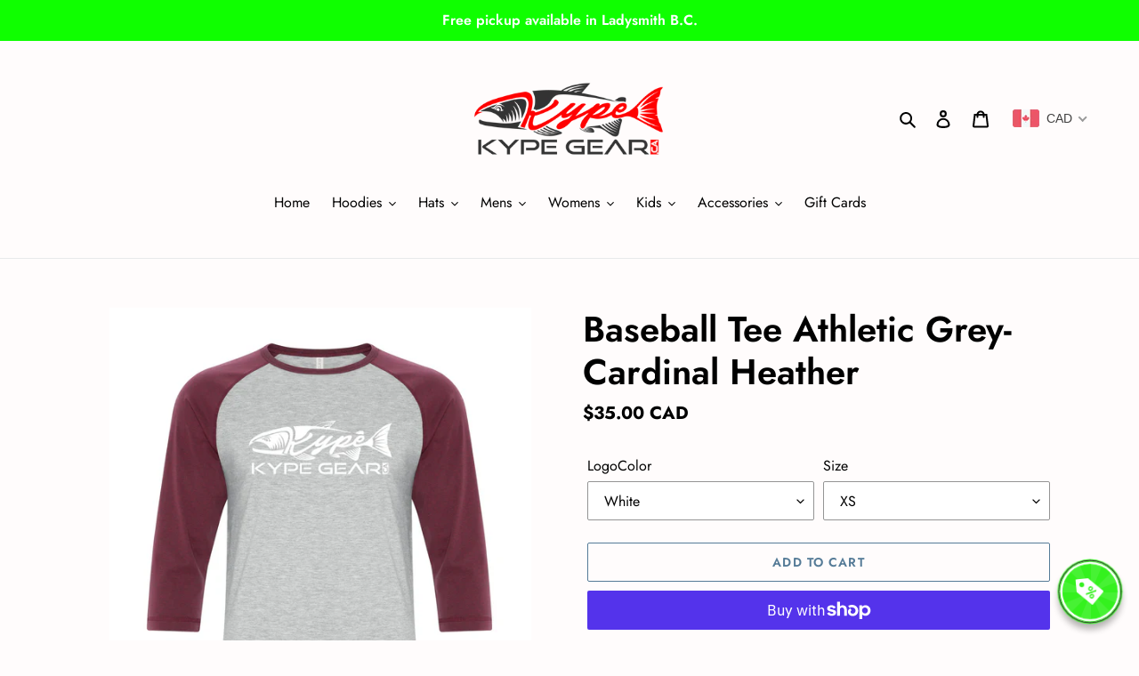

--- FILE ---
content_type: text/html; charset=utf-8
request_url: https://www.kypegear.ca/products/baseball-tee-athletic-grey-cardinal-heather
body_size: 57008
content:
<!doctype html>
<html class="no-js" lang="en">
<head>
  <meta name="facebook-domain-verification" content="btvimj6ek9kc3n4bwsgm2sezkdi6ya" />
  <meta name="google-site-verification" content="tIN4PSOSSEfDhQFA50g837LAUWaHDmh4eU4ymlRE4oc" />
  <!-- Global site tag (gtag.js) - Google Analytics -->
<script async src="https://www.googletagmanager.com/gtag/js?id=G-BSV3DYGVF2"></script>
<script>
  window.dataLayer = window.dataLayer || [];
  function gtag(){dataLayer.push(arguments);}
  gtag('js', new Date());

  gtag('config', 'G-BSV3DYGVF2');
</script>
  <meta charset="utf-8">
  <meta http-equiv="X-UA-Compatible" content="IE=edge,chrome=1">
  <meta name="viewport" content="width=device-width,initial-scale=1">
  <meta name="theme-color" content="#557b97">
  <link rel="canonical" href="https://www.kypegear.ca/products/baseball-tee-athletic-grey-cardinal-heather"><link rel="shortcut icon" href="//www.kypegear.ca/cdn/shop/files/kype-2-2k_32x32.png?v=1613540868" type="image/png"><title>Baseball Tee Athletic Grey-Cardinal Heather
&ndash; Kype Gear</title><meta name="description" content="100% combed and ring spun cotton. Ultra soft 30 single jersey Taped neck and shoulders.    Confirm with size guide before ordering.    *Logo colors may not appear as bright on garments as a back lit digital display."><!-- /snippets/social-meta-tags.liquid -->




<meta property="og:site_name" content="Kype Gear">
<meta property="og:url" content="https://www.kypegear.ca/products/baseball-tee-athletic-grey-cardinal-heather">
<meta property="og:title" content="Baseball Tee Athletic Grey-Cardinal Heather">
<meta property="og:type" content="product">
<meta property="og:description" content="100% combed and ring spun cotton. Ultra soft 30 single jersey Taped neck and shoulders.    Confirm with size guide before ordering.    *Logo colors may not appear as bright on garments as a back lit digital display.">

  <meta property="og:price:amount" content="35.00">
  <meta property="og:price:currency" content="CAD">

<meta property="og:image" content="http://www.kypegear.ca/cdn/shop/products/ATC0822AthleticGreyCardinal-BlackBlack_1200x1200.jpg?v=1608047514"><meta property="og:image" content="http://www.kypegear.ca/cdn/shop/products/ATC0822AthleticGreyCardinal-BlackWhite_1200x1200.jpg?v=1608047514"><meta property="og:image" content="http://www.kypegear.ca/cdn/shop/products/ATC0822AthleticGreyCardinal-LightgreyWhite_1200x1200.jpg?v=1608047514">
<meta property="og:image:secure_url" content="https://www.kypegear.ca/cdn/shop/products/ATC0822AthleticGreyCardinal-BlackBlack_1200x1200.jpg?v=1608047514"><meta property="og:image:secure_url" content="https://www.kypegear.ca/cdn/shop/products/ATC0822AthleticGreyCardinal-BlackWhite_1200x1200.jpg?v=1608047514"><meta property="og:image:secure_url" content="https://www.kypegear.ca/cdn/shop/products/ATC0822AthleticGreyCardinal-LightgreyWhite_1200x1200.jpg?v=1608047514">


<meta name="twitter:card" content="summary_large_image">
<meta name="twitter:title" content="Baseball Tee Athletic Grey-Cardinal Heather">
<meta name="twitter:description" content="100% combed and ring spun cotton. Ultra soft 30 single jersey Taped neck and shoulders.    Confirm with size guide before ordering.    *Logo colors may not appear as bright on garments as a back lit digital display.">


  <link href="//www.kypegear.ca/cdn/shop/t/1/assets/theme.scss.css?v=134998636436885085031759259941" rel="stylesheet" type="text/css" media="all" />

  <script>
    var theme = {
      breakpoints: {
        medium: 750,
        large: 990,
        widescreen: 1400
      },
      strings: {
        addToCart: "Add to cart",
        soldOut: "Sold out",
        unavailable: "Unavailable",
        regularPrice: "Regular price",
        salePrice: "Sale price",
        sale: "Sale",
        fromLowestPrice: "from [price]",
        vendor: "Vendor",
        showMore: "Show More",
        showLess: "Show Less",
        searchFor: "Search for",
        addressError: "Error looking up that address",
        addressNoResults: "No results for that address",
        addressQueryLimit: "You have exceeded the Google API usage limit. Consider upgrading to a \u003ca href=\"https:\/\/developers.google.com\/maps\/premium\/usage-limits\"\u003ePremium Plan\u003c\/a\u003e.",
        authError: "There was a problem authenticating your Google Maps account.",
        newWindow: "Opens in a new window.",
        external: "Opens external website.",
        newWindowExternal: "Opens external website in a new window.",
        removeLabel: "Remove [product]",
        update: "Update",
        quantity: "Quantity",
        discountedTotal: "Discounted total",
        regularTotal: "Regular total",
        priceColumn: "See Price column for discount details.",
        quantityMinimumMessage: "Quantity must be 1 or more",
        cartError: "There was an error while updating your cart. Please try again.",
        removedItemMessage: "Removed \u003cspan class=\"cart__removed-product-details\"\u003e([quantity]) [link]\u003c\/span\u003e from your cart.",
        unitPrice: "Unit price",
        unitPriceSeparator: "per",
        oneCartCount: "1 item",
        otherCartCount: "[count] items",
        quantityLabel: "Quantity: [count]",
        products: "Products",
        loading: "Loading",
        number_of_results: "[result_number] of [results_count]",
        number_of_results_found: "[results_count] results found",
        one_result_found: "1 result found"
      },
      moneyFormat: "\u003cspan class=money\u003e${{amount}}\u003c\/span\u003e",
      moneyFormatWithCurrency: "\u003cspan class=money\u003e${{amount}} CAD\u003c\/span\u003e",
      settings: {
        predictiveSearchEnabled: true,
        predictiveSearchShowPrice: false,
        predictiveSearchShowVendor: false
      }
    }

    document.documentElement.className = document.documentElement.className.replace('no-js', 'js');
  </script><script src="//www.kypegear.ca/cdn/shop/t/1/assets/lazysizes.js?v=94224023136283657951580497634" async="async"></script>
  <script src="//www.kypegear.ca/cdn/shop/t/1/assets/vendor.js?v=85833464202832145531580497636" defer="defer"></script>
  <script src="//www.kypegear.ca/cdn/shop/t/1/assets/theme.js?v=56432659619844646691584135822" defer="defer"></script>

  <!-- starapps_scripts_start -->
<!-- This code is automatically managed by StarApps Studio -->
<!-- Please contact support@starapps.studio for any help --><!-- starapps_scripts_end -->
<script>window.performance && window.performance.mark && window.performance.mark('shopify.content_for_header.start');</script><meta name="google-site-verification" content="GHOTNQxWCsNTP0LeEzEKz-oP6gTItFfpq-lNuSY6Csw">
<meta id="shopify-digital-wallet" name="shopify-digital-wallet" content="/32320978989/digital_wallets/dialog">
<meta name="shopify-checkout-api-token" content="c52fafe24ecb70b5740f1277910c7564">
<meta id="in-context-paypal-metadata" data-shop-id="32320978989" data-venmo-supported="false" data-environment="production" data-locale="en_US" data-paypal-v4="true" data-currency="CAD">
<link rel="alternate" type="application/json+oembed" href="https://www.kypegear.ca/products/baseball-tee-athletic-grey-cardinal-heather.oembed">
<script async="async" src="/checkouts/internal/preloads.js?locale=en-CA"></script>
<link rel="preconnect" href="https://shop.app" crossorigin="anonymous">
<script async="async" src="https://shop.app/checkouts/internal/preloads.js?locale=en-CA&shop_id=32320978989" crossorigin="anonymous"></script>
<script id="apple-pay-shop-capabilities" type="application/json">{"shopId":32320978989,"countryCode":"CA","currencyCode":"CAD","merchantCapabilities":["supports3DS"],"merchantId":"gid:\/\/shopify\/Shop\/32320978989","merchantName":"Kype Gear","requiredBillingContactFields":["postalAddress","email"],"requiredShippingContactFields":["postalAddress","email"],"shippingType":"shipping","supportedNetworks":["visa","masterCard","amex","discover","interac","jcb"],"total":{"type":"pending","label":"Kype Gear","amount":"1.00"},"shopifyPaymentsEnabled":true,"supportsSubscriptions":true}</script>
<script id="shopify-features" type="application/json">{"accessToken":"c52fafe24ecb70b5740f1277910c7564","betas":["rich-media-storefront-analytics"],"domain":"www.kypegear.ca","predictiveSearch":true,"shopId":32320978989,"locale":"en"}</script>
<script>var Shopify = Shopify || {};
Shopify.shop = "kype-gear.myshopify.com";
Shopify.locale = "en";
Shopify.currency = {"active":"CAD","rate":"1.0"};
Shopify.country = "CA";
Shopify.theme = {"name":"Debut","id":87144300589,"schema_name":"Debut","schema_version":"16.2.1","theme_store_id":796,"role":"main"};
Shopify.theme.handle = "null";
Shopify.theme.style = {"id":null,"handle":null};
Shopify.cdnHost = "www.kypegear.ca/cdn";
Shopify.routes = Shopify.routes || {};
Shopify.routes.root = "/";</script>
<script type="module">!function(o){(o.Shopify=o.Shopify||{}).modules=!0}(window);</script>
<script>!function(o){function n(){var o=[];function n(){o.push(Array.prototype.slice.apply(arguments))}return n.q=o,n}var t=o.Shopify=o.Shopify||{};t.loadFeatures=n(),t.autoloadFeatures=n()}(window);</script>
<script>
  window.ShopifyPay = window.ShopifyPay || {};
  window.ShopifyPay.apiHost = "shop.app\/pay";
  window.ShopifyPay.redirectState = null;
</script>
<script id="shop-js-analytics" type="application/json">{"pageType":"product"}</script>
<script defer="defer" async type="module" src="//www.kypegear.ca/cdn/shopifycloud/shop-js/modules/v2/client.init-shop-cart-sync_BT-GjEfc.en.esm.js"></script>
<script defer="defer" async type="module" src="//www.kypegear.ca/cdn/shopifycloud/shop-js/modules/v2/chunk.common_D58fp_Oc.esm.js"></script>
<script defer="defer" async type="module" src="//www.kypegear.ca/cdn/shopifycloud/shop-js/modules/v2/chunk.modal_xMitdFEc.esm.js"></script>
<script type="module">
  await import("//www.kypegear.ca/cdn/shopifycloud/shop-js/modules/v2/client.init-shop-cart-sync_BT-GjEfc.en.esm.js");
await import("//www.kypegear.ca/cdn/shopifycloud/shop-js/modules/v2/chunk.common_D58fp_Oc.esm.js");
await import("//www.kypegear.ca/cdn/shopifycloud/shop-js/modules/v2/chunk.modal_xMitdFEc.esm.js");

  window.Shopify.SignInWithShop?.initShopCartSync?.({"fedCMEnabled":true,"windoidEnabled":true});

</script>
<script>
  window.Shopify = window.Shopify || {};
  if (!window.Shopify.featureAssets) window.Shopify.featureAssets = {};
  window.Shopify.featureAssets['shop-js'] = {"shop-cart-sync":["modules/v2/client.shop-cart-sync_DZOKe7Ll.en.esm.js","modules/v2/chunk.common_D58fp_Oc.esm.js","modules/v2/chunk.modal_xMitdFEc.esm.js"],"init-fed-cm":["modules/v2/client.init-fed-cm_B6oLuCjv.en.esm.js","modules/v2/chunk.common_D58fp_Oc.esm.js","modules/v2/chunk.modal_xMitdFEc.esm.js"],"shop-cash-offers":["modules/v2/client.shop-cash-offers_D2sdYoxE.en.esm.js","modules/v2/chunk.common_D58fp_Oc.esm.js","modules/v2/chunk.modal_xMitdFEc.esm.js"],"shop-login-button":["modules/v2/client.shop-login-button_QeVjl5Y3.en.esm.js","modules/v2/chunk.common_D58fp_Oc.esm.js","modules/v2/chunk.modal_xMitdFEc.esm.js"],"pay-button":["modules/v2/client.pay-button_DXTOsIq6.en.esm.js","modules/v2/chunk.common_D58fp_Oc.esm.js","modules/v2/chunk.modal_xMitdFEc.esm.js"],"shop-button":["modules/v2/client.shop-button_DQZHx9pm.en.esm.js","modules/v2/chunk.common_D58fp_Oc.esm.js","modules/v2/chunk.modal_xMitdFEc.esm.js"],"avatar":["modules/v2/client.avatar_BTnouDA3.en.esm.js"],"init-windoid":["modules/v2/client.init-windoid_CR1B-cfM.en.esm.js","modules/v2/chunk.common_D58fp_Oc.esm.js","modules/v2/chunk.modal_xMitdFEc.esm.js"],"init-shop-for-new-customer-accounts":["modules/v2/client.init-shop-for-new-customer-accounts_C_vY_xzh.en.esm.js","modules/v2/client.shop-login-button_QeVjl5Y3.en.esm.js","modules/v2/chunk.common_D58fp_Oc.esm.js","modules/v2/chunk.modal_xMitdFEc.esm.js"],"init-shop-email-lookup-coordinator":["modules/v2/client.init-shop-email-lookup-coordinator_BI7n9ZSv.en.esm.js","modules/v2/chunk.common_D58fp_Oc.esm.js","modules/v2/chunk.modal_xMitdFEc.esm.js"],"init-shop-cart-sync":["modules/v2/client.init-shop-cart-sync_BT-GjEfc.en.esm.js","modules/v2/chunk.common_D58fp_Oc.esm.js","modules/v2/chunk.modal_xMitdFEc.esm.js"],"shop-toast-manager":["modules/v2/client.shop-toast-manager_DiYdP3xc.en.esm.js","modules/v2/chunk.common_D58fp_Oc.esm.js","modules/v2/chunk.modal_xMitdFEc.esm.js"],"init-customer-accounts":["modules/v2/client.init-customer-accounts_D9ZNqS-Q.en.esm.js","modules/v2/client.shop-login-button_QeVjl5Y3.en.esm.js","modules/v2/chunk.common_D58fp_Oc.esm.js","modules/v2/chunk.modal_xMitdFEc.esm.js"],"init-customer-accounts-sign-up":["modules/v2/client.init-customer-accounts-sign-up_iGw4briv.en.esm.js","modules/v2/client.shop-login-button_QeVjl5Y3.en.esm.js","modules/v2/chunk.common_D58fp_Oc.esm.js","modules/v2/chunk.modal_xMitdFEc.esm.js"],"shop-follow-button":["modules/v2/client.shop-follow-button_CqMgW2wH.en.esm.js","modules/v2/chunk.common_D58fp_Oc.esm.js","modules/v2/chunk.modal_xMitdFEc.esm.js"],"checkout-modal":["modules/v2/client.checkout-modal_xHeaAweL.en.esm.js","modules/v2/chunk.common_D58fp_Oc.esm.js","modules/v2/chunk.modal_xMitdFEc.esm.js"],"shop-login":["modules/v2/client.shop-login_D91U-Q7h.en.esm.js","modules/v2/chunk.common_D58fp_Oc.esm.js","modules/v2/chunk.modal_xMitdFEc.esm.js"],"lead-capture":["modules/v2/client.lead-capture_BJmE1dJe.en.esm.js","modules/v2/chunk.common_D58fp_Oc.esm.js","modules/v2/chunk.modal_xMitdFEc.esm.js"],"payment-terms":["modules/v2/client.payment-terms_Ci9AEqFq.en.esm.js","modules/v2/chunk.common_D58fp_Oc.esm.js","modules/v2/chunk.modal_xMitdFEc.esm.js"]};
</script>
<script>(function() {
  var isLoaded = false;
  function asyncLoad() {
    if (isLoaded) return;
    isLoaded = true;
    var urls = ["https:\/\/whitelabel.custom-gateway.net\/shopify\/script.js?shop=kype-gear.myshopify.com","\/\/shopify.privy.com\/widget.js?shop=kype-gear.myshopify.com","https:\/\/chimpstatic.com\/mcjs-connected\/js\/users\/dcb9615f690cac2a233fa6420\/4abbc2dc32b7aee7e91366ffe.js?shop=kype-gear.myshopify.com","https:\/\/cdn.one.store\/javascript\/dist\/1.0\/jcr-widget.js?account_id=shopify:kype-gear.myshopify.com\u0026shop=kype-gear.myshopify.com","https:\/\/cdn.hextom.com\/js\/freeshippingbar.js?shop=kype-gear.myshopify.com"];
    for (var i = 0; i < urls.length; i++) {
      var s = document.createElement('script');
      s.type = 'text/javascript';
      s.async = true;
      s.src = urls[i];
      var x = document.getElementsByTagName('script')[0];
      x.parentNode.insertBefore(s, x);
    }
  };
  if(window.attachEvent) {
    window.attachEvent('onload', asyncLoad);
  } else {
    window.addEventListener('load', asyncLoad, false);
  }
})();</script>
<script id="__st">var __st={"a":32320978989,"offset":-28800,"reqid":"3f7d08d0-5987-4ec1-a433-50fc62c1ab32-1769097490","pageurl":"www.kypegear.ca\/products\/baseball-tee-athletic-grey-cardinal-heather","u":"e7304dc7d99e","p":"product","rtyp":"product","rid":6149533663425};</script>
<script>window.ShopifyPaypalV4VisibilityTracking = true;</script>
<script id="captcha-bootstrap">!function(){'use strict';const t='contact',e='account',n='new_comment',o=[[t,t],['blogs',n],['comments',n],[t,'customer']],c=[[e,'customer_login'],[e,'guest_login'],[e,'recover_customer_password'],[e,'create_customer']],r=t=>t.map((([t,e])=>`form[action*='/${t}']:not([data-nocaptcha='true']) input[name='form_type'][value='${e}']`)).join(','),a=t=>()=>t?[...document.querySelectorAll(t)].map((t=>t.form)):[];function s(){const t=[...o],e=r(t);return a(e)}const i='password',u='form_key',d=['recaptcha-v3-token','g-recaptcha-response','h-captcha-response',i],f=()=>{try{return window.sessionStorage}catch{return}},m='__shopify_v',_=t=>t.elements[u];function p(t,e,n=!1){try{const o=window.sessionStorage,c=JSON.parse(o.getItem(e)),{data:r}=function(t){const{data:e,action:n}=t;return t[m]||n?{data:e,action:n}:{data:t,action:n}}(c);for(const[e,n]of Object.entries(r))t.elements[e]&&(t.elements[e].value=n);n&&o.removeItem(e)}catch(o){console.error('form repopulation failed',{error:o})}}const l='form_type',E='cptcha';function T(t){t.dataset[E]=!0}const w=window,h=w.document,L='Shopify',v='ce_forms',y='captcha';let A=!1;((t,e)=>{const n=(g='f06e6c50-85a8-45c8-87d0-21a2b65856fe',I='https://cdn.shopify.com/shopifycloud/storefront-forms-hcaptcha/ce_storefront_forms_captcha_hcaptcha.v1.5.2.iife.js',D={infoText:'Protected by hCaptcha',privacyText:'Privacy',termsText:'Terms'},(t,e,n)=>{const o=w[L][v],c=o.bindForm;if(c)return c(t,g,e,D).then(n);var r;o.q.push([[t,g,e,D],n]),r=I,A||(h.body.append(Object.assign(h.createElement('script'),{id:'captcha-provider',async:!0,src:r})),A=!0)});var g,I,D;w[L]=w[L]||{},w[L][v]=w[L][v]||{},w[L][v].q=[],w[L][y]=w[L][y]||{},w[L][y].protect=function(t,e){n(t,void 0,e),T(t)},Object.freeze(w[L][y]),function(t,e,n,w,h,L){const[v,y,A,g]=function(t,e,n){const i=e?o:[],u=t?c:[],d=[...i,...u],f=r(d),m=r(i),_=r(d.filter((([t,e])=>n.includes(e))));return[a(f),a(m),a(_),s()]}(w,h,L),I=t=>{const e=t.target;return e instanceof HTMLFormElement?e:e&&e.form},D=t=>v().includes(t);t.addEventListener('submit',(t=>{const e=I(t);if(!e)return;const n=D(e)&&!e.dataset.hcaptchaBound&&!e.dataset.recaptchaBound,o=_(e),c=g().includes(e)&&(!o||!o.value);(n||c)&&t.preventDefault(),c&&!n&&(function(t){try{if(!f())return;!function(t){const e=f();if(!e)return;const n=_(t);if(!n)return;const o=n.value;o&&e.removeItem(o)}(t);const e=Array.from(Array(32),(()=>Math.random().toString(36)[2])).join('');!function(t,e){_(t)||t.append(Object.assign(document.createElement('input'),{type:'hidden',name:u})),t.elements[u].value=e}(t,e),function(t,e){const n=f();if(!n)return;const o=[...t.querySelectorAll(`input[type='${i}']`)].map((({name:t})=>t)),c=[...d,...o],r={};for(const[a,s]of new FormData(t).entries())c.includes(a)||(r[a]=s);n.setItem(e,JSON.stringify({[m]:1,action:t.action,data:r}))}(t,e)}catch(e){console.error('failed to persist form',e)}}(e),e.submit())}));const S=(t,e)=>{t&&!t.dataset[E]&&(n(t,e.some((e=>e===t))),T(t))};for(const o of['focusin','change'])t.addEventListener(o,(t=>{const e=I(t);D(e)&&S(e,y())}));const B=e.get('form_key'),M=e.get(l),P=B&&M;t.addEventListener('DOMContentLoaded',(()=>{const t=y();if(P)for(const e of t)e.elements[l].value===M&&p(e,B);[...new Set([...A(),...v().filter((t=>'true'===t.dataset.shopifyCaptcha))])].forEach((e=>S(e,t)))}))}(h,new URLSearchParams(w.location.search),n,t,e,['guest_login'])})(!0,!0)}();</script>
<script integrity="sha256-4kQ18oKyAcykRKYeNunJcIwy7WH5gtpwJnB7kiuLZ1E=" data-source-attribution="shopify.loadfeatures" defer="defer" src="//www.kypegear.ca/cdn/shopifycloud/storefront/assets/storefront/load_feature-a0a9edcb.js" crossorigin="anonymous"></script>
<script crossorigin="anonymous" defer="defer" src="//www.kypegear.ca/cdn/shopifycloud/storefront/assets/shopify_pay/storefront-65b4c6d7.js?v=20250812"></script>
<script data-source-attribution="shopify.dynamic_checkout.dynamic.init">var Shopify=Shopify||{};Shopify.PaymentButton=Shopify.PaymentButton||{isStorefrontPortableWallets:!0,init:function(){window.Shopify.PaymentButton.init=function(){};var t=document.createElement("script");t.src="https://www.kypegear.ca/cdn/shopifycloud/portable-wallets/latest/portable-wallets.en.js",t.type="module",document.head.appendChild(t)}};
</script>
<script data-source-attribution="shopify.dynamic_checkout.buyer_consent">
  function portableWalletsHideBuyerConsent(e){var t=document.getElementById("shopify-buyer-consent"),n=document.getElementById("shopify-subscription-policy-button");t&&n&&(t.classList.add("hidden"),t.setAttribute("aria-hidden","true"),n.removeEventListener("click",e))}function portableWalletsShowBuyerConsent(e){var t=document.getElementById("shopify-buyer-consent"),n=document.getElementById("shopify-subscription-policy-button");t&&n&&(t.classList.remove("hidden"),t.removeAttribute("aria-hidden"),n.addEventListener("click",e))}window.Shopify?.PaymentButton&&(window.Shopify.PaymentButton.hideBuyerConsent=portableWalletsHideBuyerConsent,window.Shopify.PaymentButton.showBuyerConsent=portableWalletsShowBuyerConsent);
</script>
<script>
  function portableWalletsCleanup(e){e&&e.src&&console.error("Failed to load portable wallets script "+e.src);var t=document.querySelectorAll("shopify-accelerated-checkout .shopify-payment-button__skeleton, shopify-accelerated-checkout-cart .wallet-cart-button__skeleton"),e=document.getElementById("shopify-buyer-consent");for(let e=0;e<t.length;e++)t[e].remove();e&&e.remove()}function portableWalletsNotLoadedAsModule(e){e instanceof ErrorEvent&&"string"==typeof e.message&&e.message.includes("import.meta")&&"string"==typeof e.filename&&e.filename.includes("portable-wallets")&&(window.removeEventListener("error",portableWalletsNotLoadedAsModule),window.Shopify.PaymentButton.failedToLoad=e,"loading"===document.readyState?document.addEventListener("DOMContentLoaded",window.Shopify.PaymentButton.init):window.Shopify.PaymentButton.init())}window.addEventListener("error",portableWalletsNotLoadedAsModule);
</script>

<script type="module" src="https://www.kypegear.ca/cdn/shopifycloud/portable-wallets/latest/portable-wallets.en.js" onError="portableWalletsCleanup(this)" crossorigin="anonymous"></script>
<script nomodule>
  document.addEventListener("DOMContentLoaded", portableWalletsCleanup);
</script>

<link id="shopify-accelerated-checkout-styles" rel="stylesheet" media="screen" href="https://www.kypegear.ca/cdn/shopifycloud/portable-wallets/latest/accelerated-checkout-backwards-compat.css" crossorigin="anonymous">
<style id="shopify-accelerated-checkout-cart">
        #shopify-buyer-consent {
  margin-top: 1em;
  display: inline-block;
  width: 100%;
}

#shopify-buyer-consent.hidden {
  display: none;
}

#shopify-subscription-policy-button {
  background: none;
  border: none;
  padding: 0;
  text-decoration: underline;
  font-size: inherit;
  cursor: pointer;
}

#shopify-subscription-policy-button::before {
  box-shadow: none;
}

      </style>

<script>window.performance && window.performance.mark && window.performance.mark('shopify.content_for_header.end');</script>
<!-- XO-InsertCode -->



<!-- End: XO-InsertCode Header--><script>ccPops=window.ccPops||{};ccPops.sizeChart=ccPops.sizeChart||{};ccPops.sizeChart.collections=[173235339309,462540538049];ccPops.sizeChart.tags=["Kype Baseball Tee"];ccPops.sizeChart.vendors="Kype Gear";ccPops.sizeChart.myTypes="";</script><!-- BEGIN app block: shopify://apps/beast-currency-converter/blocks/doubly/267afa86-a419-4d5b-a61b-556038e7294d -->


	<script>
		var DoublyGlobalCurrency, catchXHR = true, bccAppVersion = 1;
       	var DoublyGlobal = {
			theme : 'flags_theme',
			spanClass : 'money',
			cookieName : '_g1581983516',
			ratesUrl :  'https://init.grizzlyapps.com/9e32c84f0db4f7b1eb40c32bdb0bdea9',
			geoUrl : 'https://currency.grizzlyapps.com/83d400c612f9a099fab8f76dcab73a48',
			shopCurrency : 'CAD',
            allowedCurrencies : '["CAD","USD","EUR","GBP","AUD"]',
			countriesJSON : '[]',
			currencyMessage : 'All orders are processed in CAD. While the content of your cart is currently displayed in <span class="selected-currency"></span>, you will checkout using CAD at the most current exchange rate.',
            currencyFormat : 'money_with_currency_format',
			euroFormat : 'amount',
            removeDecimals : 0,
            roundDecimals : 0,
            roundTo : '99',
            autoSwitch : 0,
			showPriceOnHover : 0,
            showCurrencyMessage : false,
			hideConverter : '',
			forceJqueryLoad : false,
			beeketing : true,
			themeScript : '',
			customerScriptBefore : '',
			customerScriptAfter : '',
			debug: false
		};

		<!-- inline script: fixes + various plugin js functions -->
		DoublyGlobal.themeScript = "if(DoublyGlobal.debug) debugger;if(!window.jQueryGrizzly) { var script = document.createElement('script'); script.type = \"text\/javascript\"; script.src = \"\/\/ajax.googleapis.com\/ajax\/libs\/jquery\/1.11.1\/jquery.min.js\"; document.getElementsByTagName('head')[0].appendChild(script); } var right = 35; var searchRight = 0; var accountPresentMargin = ''; if(jQueryGrizzly('.site-header__icons-wrapper .site-header__account').length!==0) { right = 80; searchRight = 45; accountPresentMargin = '.site-header__icons-wrapper {margin-right: -30px;} .doubly-wrapper { padding-left:15px; } @media screen and (min-width:750px) and (max-width:900px) { .logo--center .doubly-nice-select.slim .current .flags {display:none;} } @media screen and (max-width:400px) { .doubly-wrapper { padding-left:10px; margin-right:-5px; right:0px; } .site-header__icons-wrapper .doubly-wrapper .doubly-nice-select:after { content:none; } } @media screen and (max-width:350px) { .doubly-wrapper { right:0px !important; } }'; } jQueryGrizzly('head').append('<style> .doubly-wrapper {position: absolute; margin-top: -10px; top: 50%; right: '+right+'px;} .logo--left .site-header__search {padding-right: '+(searchRight+130)+'px !important;} '+accountPresentMargin+' @media screen and (min-width:801px) and (max-width:950px) { .logo--left .doubly-nice-select.slim .current .flags {display:none;} .logo--left .site-header__search {padding-right: '+(searchRight+90)+'px;} } @media screen and (min-width:750px) and (max-width:800px) { .logo--left .doubly-nice-select:after {border: 0px;} .logo--left .doubly-nice-select {padding-right: 0px !important;} .logo--left .doubly-nice-select.slim .current .flags {display:none;} .logo--left .site-header__search {padding-right: '+(searchRight+70)+'px;} } @media screen and (max-width:749px) { .site-header .grid .grid__item.medium-up--one-quarter:last-child {width: 70% ;} .site-header .grid .grid__item.medium-up--one-quarter {width: 30% ;} .doubly-wrapper {float: none; display: inline-block; position: relative; right:-5px ;margin-top:0 ;top:0; vertical-align: middle;} .site-header__icons-wrapper {margin-right: -10px;} .site-header__cart { padding-right:10px !important; } } @media screen and (max-width:749px) and (min-width:381px) { .site-header__cart { padding-right:10px !important; } } @media screen and (max-width:381px) { .doubly-nice-select.slim .current .flags {display:none;} } @media screen and (max-width:350px) { .doubly-wrapper .doubly-nice-select { padding-right:3px !important; } .site-header__icons-wrapper .doubly-nice-select:after { content:none; } } <\/style>'); var setRelative = false; if (jQueryGrizzly('.site-header__icons-wrapper .site-header__cart').css('position') == 'relative') { setRelative = true; } if (setRelative) { jQueryGrizzly('head').append('<style> @media screen and (max-width:1050px) and (min-width:800px) { .doubly-wrapper .doubly-nice-select::after { display:none; } } @media screen and (min-width:750px) { .logo--left .site-header__search { padding-right:0px !important; } .site-header__icons-wrapper .doubly-nice-select.slim .current .flags { display:initial !important; } .site-header__icons-wrapper .doubly-wrapper { position:relative; float:none; display:inline-block; margin:0; right:0; top:0; } } @media screen and (min-width:382px) and (max-width:749px) { .doubly-wrapper { width:110px; top:2px; margin-left:-15px; } } @media screen and (max-width:350px) { .doubly-wrapper .doubly-nice-select.right .list { right:-30px; } } <\/style>'); } if (jQueryGrizzly('.cart .doubly-message').length==0) { jQueryGrizzly('.cart .cart__footer').before('<div class=\"doubly-message\"><\/div>'); } jQueryGrizzly('.site-header__icons-wrapper a.site-header__cart').after('<div class=\"doubly-wrapper\"><\/div>'); function afterCurrencySwitcherInit() { jQueryGrizzly('.doubly-wrapper .doubly-nice-select').addClass('slim'); } function reinterpretMoney() { jQueryGrizzly('.grid-view-item.product-card .price.price--listing dd>.price-item').each(function() { if(jQueryGrizzly(this).text().trim().length > 0 && jQueryGrizzly(this).find('span.money').length==0 && jQueryGrizzly(this).text().trim().indexOf('<span class=money>') !== -1) { var initialText = jQueryGrizzly(this).text().trim(); jQueryGrizzly(this).html(initialText); } }); jQueryGrizzly('.template-search .price.price--listing dd>.price-item').each(function() { if(jQueryGrizzly(this).text().trim().length > 0 && jQueryGrizzly(this).find('span.money').length==0 && jQueryGrizzly(this).text().trim().indexOf('<span class=money>') !== -1) { var initialText = jQueryGrizzly(this).text().trim(); jQueryGrizzly(this).html(initialText); } }); } reinterpretMoney(); setTimeout(function() { reinterpretMoney(); },1000);";
                    DoublyGlobal.initNiceSelect = function(){
                        !function(e) {
                            e.fn.niceSelect = function() {
                                this.each(function() {
                                    var s = e(this);
                                    var t = s.next()
                                    , n = s.find('option')
                                    , a = s.find('option:selected');
                                    t.find('.current').html('<span class="flags flags-' + a.data('country') + '"></span> &nbsp;' + a.data('display') || a.text());
                                }),
                                e(document).off('.nice_select'),
                                e(document).on('click.nice_select', '.doubly-nice-select.doubly-nice-select', function(s) {
                                    var t = e(this);
                                    e('.doubly-nice-select').not(t).removeClass('open'),
                                    t.toggleClass('open'),
                                    t.hasClass('open') ? (t.find('.option'),
                                    t.find('.focus').removeClass('focus'),
                                    t.find('.selected').addClass('focus')) : t.focus()
                                }),
                                e(document).on('click.nice_select', function(s) {
                                    0 === e(s.target).closest('.doubly-nice-select').length && e('.doubly-nice-select').removeClass('open').find('.option')
                                }),
                                e(document).on('click.nice_select', '.doubly-nice-select .option', function(s) {
                                    var t = e(this);
                                    e('.doubly-nice-select').each(function() {
                                        var s = e(this).find('.option[data-value="' + t.data('value') + '"]')
                                        , n = s.closest('.doubly-nice-select');
                                        n.find('.selected').removeClass('selected'),
                                        s.addClass('selected');
                                        var a = '<span class="flags flags-' + s.data('country') + '"></span> &nbsp;' + s.data('display') || s.text();
                                        n.find('.current').html(a),
                                        n.prev('select').val(s.data('value')).trigger('change')
                                    })
                                }),
                                e(document).on('keydown.nice_select', '.doubly-nice-select', function(s) {
                                    var t = e(this)
                                    , n = e(t.find('.focus') || t.find('.list .option.selected'));
                                    if (32 == s.keyCode || 13 == s.keyCode)
                                        return t.hasClass('open') ? n.trigger('click') : t.trigger('click'),
                                        !1;
                                    if (40 == s.keyCode)
                                        return t.hasClass('open') ? n.next().length > 0 && (t.find('.focus').removeClass('focus'),
                                        n.next().addClass('focus')) : t.trigger('click'),
                                        !1;
                                    if (38 == s.keyCode)
                                        return t.hasClass('open') ? n.prev().length > 0 && (t.find('.focus').removeClass('focus'),
                                        n.prev().addClass('focus')) : t.trigger('click'),
                                        !1;
                                    if (27 == s.keyCode)
                                        t.hasClass('open') && t.trigger('click');
                                    else if (9 == s.keyCode && t.hasClass('open'))
                                        return !1
                                })
                            }
                        }(jQueryGrizzly);
                    };
                DoublyGlobal.addSelect = function(){
                    /* add select in select wrapper or body */  
                    if (jQueryGrizzly('.doubly-wrapper').length>0) { 
                        var doublyWrapper = '.doubly-wrapper';
                    } else if (jQueryGrizzly('.doubly-float').length==0) {
                        var doublyWrapper = '.doubly-float';
                        jQueryGrizzly('body').append('<div class="doubly-float"></div>');
                    }
                    document.querySelectorAll(doublyWrapper).forEach(function(el) {
                        el.insertAdjacentHTML('afterbegin', '<select class="currency-switcher right" name="doubly-currencies"><option value="CAD" data-country="Canada" data-currency-symbol="&#36;" data-display="CAD">Canadian Dollar</option><option value="USD" data-country="United-States" data-currency-symbol="&#36;" data-display="USD">US Dollar</option><option value="EUR" data-country="European-Union" data-currency-symbol="&#8364;" data-display="EUR">Euro</option><option value="GBP" data-country="United-Kingdom" data-currency-symbol="&#163;" data-display="GBP">British Pound Sterling</option><option value="AUD" data-country="Australia" data-currency-symbol="&#36;" data-display="AUD">Australian Dollar</option></select> <div class="doubly-nice-select currency-switcher right" data-nosnippet> <span class="current notranslate"></span> <ul class="list"> <li class="option notranslate" data-value="CAD" data-country="Canada" data-currency-symbol="&#36;" data-display="CAD"><span class="flags flags-Canada"></span> &nbsp;Canadian Dollar</li><li class="option notranslate" data-value="USD" data-country="United-States" data-currency-symbol="&#36;" data-display="USD"><span class="flags flags-United-States"></span> &nbsp;US Dollar</li><li class="option notranslate" data-value="EUR" data-country="European-Union" data-currency-symbol="&#8364;" data-display="EUR"><span class="flags flags-European-Union"></span> &nbsp;Euro</li><li class="option notranslate" data-value="GBP" data-country="United-Kingdom" data-currency-symbol="&#163;" data-display="GBP"><span class="flags flags-United-Kingdom"></span> &nbsp;British Pound Sterling</li><li class="option notranslate" data-value="AUD" data-country="Australia" data-currency-symbol="&#36;" data-display="AUD"><span class="flags flags-Australia"></span> &nbsp;Australian Dollar</li> </ul> </div>');
                    });
                }
		var bbb = "";
	</script>
	
	
	<!-- inline styles -->
	<style> 
		
		.flags{background-image:url("https://cdn.shopify.com/extensions/01997e3d-dbe8-7f57-a70f-4120f12c2b07/currency-54/assets/currency-flags.png")}
		.flags-small{background-image:url("https://cdn.shopify.com/extensions/01997e3d-dbe8-7f57-a70f-4120f12c2b07/currency-54/assets/currency-flags-small.png")}
		select.currency-switcher{display:none}.doubly-nice-select{-webkit-tap-highlight-color:transparent;background-color:#fff;border-radius:5px;border:1px solid #e8e8e8;box-sizing:border-box;cursor:pointer;display:block;float:left;font-family:"Helvetica Neue",Arial;font-size:14px;font-weight:400;height:42px;line-height:40px;outline:0;padding-left:12px;padding-right:30px;position:relative;text-align:left!important;transition:none;/*transition:all .2s ease-in-out;*/-webkit-user-select:none;-moz-user-select:none;-ms-user-select:none;user-select:none;white-space:nowrap;width:auto}.doubly-nice-select:hover{border-color:#dbdbdb}.doubly-nice-select.open,.doubly-nice-select:active,.doubly-nice-select:focus{border-color:#88bfff}.doubly-nice-select:after{border-bottom:2px solid #999;border-right:2px solid #999;content:"";display:block;height:5px;box-sizing:content-box;pointer-events:none;position:absolute;right:14px;top:16px;-webkit-transform-origin:66% 66%;transform-origin:66% 66%;-webkit-transform:rotate(45deg);transform:rotate(45deg);transition:transform .15s ease-in-out;width:5px}.doubly-nice-select.open:after{-webkit-transform:rotate(-135deg);transform:rotate(-135deg)}.doubly-nice-select.open .list{opacity:1;pointer-events:auto;-webkit-transform:scale(1) translateY(0);transform:scale(1) translateY(0); z-index:1000000 !important;}.doubly-nice-select.disabled{border-color:#ededed;color:#999;pointer-events:none}.doubly-nice-select.disabled:after{border-color:#ccc}.doubly-nice-select.wide{width:100%}.doubly-nice-select.wide .list{left:0!important;right:0!important}.doubly-nice-select.right{float:right}.doubly-nice-select.right .list{left:auto;right:0}.doubly-nice-select.small{font-size:12px;height:36px;line-height:34px}.doubly-nice-select.small:after{height:4px;width:4px}.flags-Afghanistan,.flags-Albania,.flags-Algeria,.flags-Andorra,.flags-Angola,.flags-Antigua-and-Barbuda,.flags-Argentina,.flags-Armenia,.flags-Aruba,.flags-Australia,.flags-Austria,.flags-Azerbaijan,.flags-Bahamas,.flags-Bahrain,.flags-Bangladesh,.flags-Barbados,.flags-Belarus,.flags-Belgium,.flags-Belize,.flags-Benin,.flags-Bermuda,.flags-Bhutan,.flags-Bitcoin,.flags-Bolivia,.flags-Bosnia-and-Herzegovina,.flags-Botswana,.flags-Brazil,.flags-Brunei,.flags-Bulgaria,.flags-Burkina-Faso,.flags-Burundi,.flags-Cambodia,.flags-Cameroon,.flags-Canada,.flags-Cape-Verde,.flags-Cayman-Islands,.flags-Central-African-Republic,.flags-Chad,.flags-Chile,.flags-China,.flags-Colombia,.flags-Comoros,.flags-Congo-Democratic,.flags-Congo-Republic,.flags-Costa-Rica,.flags-Cote-d_Ivoire,.flags-Croatia,.flags-Cuba,.flags-Curacao,.flags-Cyprus,.flags-Czech-Republic,.flags-Denmark,.flags-Djibouti,.flags-Dominica,.flags-Dominican-Republic,.flags-East-Timor,.flags-Ecuador,.flags-Egypt,.flags-El-Salvador,.flags-Equatorial-Guinea,.flags-Eritrea,.flags-Estonia,.flags-Ethiopia,.flags-European-Union,.flags-Falkland-Islands,.flags-Fiji,.flags-Finland,.flags-France,.flags-Gabon,.flags-Gambia,.flags-Georgia,.flags-Germany,.flags-Ghana,.flags-Gibraltar,.flags-Grecee,.flags-Grenada,.flags-Guatemala,.flags-Guernsey,.flags-Guinea,.flags-Guinea-Bissau,.flags-Guyana,.flags-Haiti,.flags-Honduras,.flags-Hong-Kong,.flags-Hungary,.flags-IMF,.flags-Iceland,.flags-India,.flags-Indonesia,.flags-Iran,.flags-Iraq,.flags-Ireland,.flags-Isle-of-Man,.flags-Israel,.flags-Italy,.flags-Jamaica,.flags-Japan,.flags-Jersey,.flags-Jordan,.flags-Kazakhstan,.flags-Kenya,.flags-Korea-North,.flags-Korea-South,.flags-Kosovo,.flags-Kuwait,.flags-Kyrgyzstan,.flags-Laos,.flags-Latvia,.flags-Lebanon,.flags-Lesotho,.flags-Liberia,.flags-Libya,.flags-Liechtenstein,.flags-Lithuania,.flags-Luxembourg,.flags-Macao,.flags-Macedonia,.flags-Madagascar,.flags-Malawi,.flags-Malaysia,.flags-Maldives,.flags-Mali,.flags-Malta,.flags-Marshall-Islands,.flags-Mauritania,.flags-Mauritius,.flags-Mexico,.flags-Micronesia-_Federated_,.flags-Moldova,.flags-Monaco,.flags-Mongolia,.flags-Montenegro,.flags-Morocco,.flags-Mozambique,.flags-Myanmar,.flags-Namibia,.flags-Nauru,.flags-Nepal,.flags-Netherlands,.flags-New-Zealand,.flags-Nicaragua,.flags-Niger,.flags-Nigeria,.flags-Norway,.flags-Oman,.flags-Pakistan,.flags-Palau,.flags-Panama,.flags-Papua-New-Guinea,.flags-Paraguay,.flags-Peru,.flags-Philippines,.flags-Poland,.flags-Portugal,.flags-Qatar,.flags-Romania,.flags-Russia,.flags-Rwanda,.flags-Saint-Helena,.flags-Saint-Kitts-and-Nevis,.flags-Saint-Lucia,.flags-Saint-Vincent-and-the-Grenadines,.flags-Samoa,.flags-San-Marino,.flags-Sao-Tome-and-Principe,.flags-Saudi-Arabia,.flags-Seborga,.flags-Senegal,.flags-Serbia,.flags-Seychelles,.flags-Sierra-Leone,.flags-Singapore,.flags-Slovakia,.flags-Slovenia,.flags-Solomon-Islands,.flags-Somalia,.flags-South-Africa,.flags-South-Sudan,.flags-Spain,.flags-Sri-Lanka,.flags-Sudan,.flags-Suriname,.flags-Swaziland,.flags-Sweden,.flags-Switzerland,.flags-Syria,.flags-Taiwan,.flags-Tajikistan,.flags-Tanzania,.flags-Thailand,.flags-Togo,.flags-Tonga,.flags-Trinidad-and-Tobago,.flags-Tunisia,.flags-Turkey,.flags-Turkmenistan,.flags-Tuvalu,.flags-Uganda,.flags-Ukraine,.flags-United-Arab-Emirates,.flags-United-Kingdom,.flags-United-States,.flags-Uruguay,.flags-Uzbekistan,.flags-Vanuatu,.flags-Vatican-City,.flags-Venezuela,.flags-Vietnam,.flags-Wallis-and-Futuna,.flags-XAG,.flags-XAU,.flags-XPT,.flags-Yemen,.flags-Zambia,.flags-Zimbabwe{width:30px;height:20px}.doubly-nice-select.small .option{line-height:34px;min-height:34px}.doubly-nice-select .list{background-color:#fff;border-radius:5px;box-shadow:0 0 0 1px rgba(68,68,68,.11);box-sizing:border-box;margin:4px 0 0!important;opacity:0;overflow:scroll;overflow-x:hidden;padding:0;pointer-events:none;position:absolute;top:100%;max-height:260px;left:0;-webkit-transform-origin:50% 0;transform-origin:50% 0;-webkit-transform:scale(.75) translateY(-21px);transform:scale(.75) translateY(-21px);transition:all .2s cubic-bezier(.5,0,0,1.25),opacity .15s ease-out;z-index:100000}.doubly-nice-select .current img,.doubly-nice-select .option img{vertical-align:top;padding-top:10px}.doubly-nice-select .list:hover .option:not(:hover){background-color:transparent!important}.doubly-nice-select .option{font-size:13px !important;float:none!important;text-align:left !important;margin:0px !important;font-family:Helvetica Neue,Arial !important;letter-spacing:normal;text-transform:none;display:block!important;cursor:pointer;font-weight:400;line-height:40px!important;list-style:none;min-height:40px;min-width:55px;margin-bottom:0;outline:0;padding-left:18px!important;padding-right:52px!important;text-align:left;transition:all .2s}.doubly-nice-select .option.focus,.doubly-nice-select .option.selected.focus,.doubly-nice-select .option:hover{background-color:#f6f6f6}.doubly-nice-select .option.selected{font-weight:700}.doubly-nice-select .current img{line-height:45px}.doubly-nice-select.slim{padding:0 18px 0 0;height:20px;line-height:20px;border:0;background:0 0!important}.doubly-nice-select.slim .current .flags{margin-top:0 !important}.doubly-nice-select.slim:after{right:4px;top:6px}.flags{background-repeat:no-repeat;display:block;margin:10px 4px 0 0 !important;float:left}.flags-Zimbabwe{background-position:-5px -5px}.flags-Zambia{background-position:-45px -5px}.flags-Yemen{background-position:-85px -5px}.flags-Vietnam{background-position:-125px -5px}.flags-Venezuela{background-position:-165px -5px}.flags-Vatican-City{background-position:-205px -5px}.flags-Vanuatu{background-position:-245px -5px}.flags-Uzbekistan{background-position:-285px -5px}.flags-Uruguay{background-position:-325px -5px}.flags-United-States{background-position:-365px -5px}.flags-United-Kingdom{background-position:-405px -5px}.flags-United-Arab-Emirates{background-position:-445px -5px}.flags-Ukraine{background-position:-5px -35px}.flags-Uganda{background-position:-45px -35px}.flags-Tuvalu{background-position:-85px -35px}.flags-Turkmenistan{background-position:-125px -35px}.flags-Turkey{background-position:-165px -35px}.flags-Tunisia{background-position:-205px -35px}.flags-Trinidad-and-Tobago{background-position:-245px -35px}.flags-Tonga{background-position:-285px -35px}.flags-Togo{background-position:-325px -35px}.flags-Thailand{background-position:-365px -35px}.flags-Tanzania{background-position:-405px -35px}.flags-Tajikistan{background-position:-445px -35px}.flags-Taiwan{background-position:-5px -65px}.flags-Syria{background-position:-45px -65px}.flags-Switzerland{background-position:-85px -65px}.flags-Sweden{background-position:-125px -65px}.flags-Swaziland{background-position:-165px -65px}.flags-Suriname{background-position:-205px -65px}.flags-Sudan{background-position:-245px -65px}.flags-Sri-Lanka{background-position:-285px -65px}.flags-Spain{background-position:-325px -65px}.flags-South-Sudan{background-position:-365px -65px}.flags-South-Africa{background-position:-405px -65px}.flags-Somalia{background-position:-445px -65px}.flags-Solomon-Islands{background-position:-5px -95px}.flags-Slovenia{background-position:-45px -95px}.flags-Slovakia{background-position:-85px -95px}.flags-Singapore{background-position:-125px -95px}.flags-Sierra-Leone{background-position:-165px -95px}.flags-Seychelles{background-position:-205px -95px}.flags-Serbia{background-position:-245px -95px}.flags-Senegal{background-position:-285px -95px}.flags-Saudi-Arabia{background-position:-325px -95px}.flags-Sao-Tome-and-Principe{background-position:-365px -95px}.flags-San-Marino{background-position:-405px -95px}.flags-Samoa{background-position:-445px -95px}.flags-Saint-Vincent-and-the-Grenadines{background-position:-5px -125px}.flags-Saint-Lucia{background-position:-45px -125px}.flags-Saint-Kitts-and-Nevis{background-position:-85px -125px}.flags-Rwanda{background-position:-125px -125px}.flags-Russia{background-position:-165px -125px}.flags-Romania{background-position:-205px -125px}.flags-Qatar{background-position:-245px -125px}.flags-Portugal{background-position:-285px -125px}.flags-Poland{background-position:-325px -125px}.flags-Philippines{background-position:-365px -125px}.flags-Peru{background-position:-405px -125px}.flags-Paraguay{background-position:-445px -125px}.flags-Papua-New-Guinea{background-position:-5px -155px}.flags-Panama{background-position:-45px -155px}.flags-Palau{background-position:-85px -155px}.flags-Pakistan{background-position:-125px -155px}.flags-Oman{background-position:-165px -155px}.flags-Norway{background-position:-205px -155px}.flags-Nigeria{background-position:-245px -155px}.flags-Niger{background-position:-285px -155px}.flags-Nicaragua{background-position:-325px -155px}.flags-New-Zealand{background-position:-365px -155px}.flags-Netherlands{background-position:-405px -155px}.flags-Nepal{background-position:-445px -155px}.flags-Nauru{background-position:-5px -185px}.flags-Namibia{background-position:-45px -185px}.flags-Myanmar{background-position:-85px -185px}.flags-Mozambique{background-position:-125px -185px}.flags-Morocco{background-position:-165px -185px}.flags-Montenegro{background-position:-205px -185px}.flags-Mongolia{background-position:-245px -185px}.flags-Monaco{background-position:-285px -185px}.flags-Moldova{background-position:-325px -185px}.flags-Micronesia-_Federated_{background-position:-365px -185px}.flags-Mexico{background-position:-405px -185px}.flags-Mauritius{background-position:-445px -185px}.flags-Mauritania{background-position:-5px -215px}.flags-Marshall-Islands{background-position:-45px -215px}.flags-Malta{background-position:-85px -215px}.flags-Mali{background-position:-125px -215px}.flags-Maldives{background-position:-165px -215px}.flags-Malaysia{background-position:-205px -215px}.flags-Malawi{background-position:-245px -215px}.flags-Madagascar{background-position:-285px -215px}.flags-Macedonia{background-position:-325px -215px}.flags-Luxembourg{background-position:-365px -215px}.flags-Lithuania{background-position:-405px -215px}.flags-Liechtenstein{background-position:-445px -215px}.flags-Libya{background-position:-5px -245px}.flags-Liberia{background-position:-45px -245px}.flags-Lesotho{background-position:-85px -245px}.flags-Lebanon{background-position:-125px -245px}.flags-Latvia{background-position:-165px -245px}.flags-Laos{background-position:-205px -245px}.flags-Kyrgyzstan{background-position:-245px -245px}.flags-Kuwait{background-position:-285px -245px}.flags-Kosovo{background-position:-325px -245px}.flags-Korea-South{background-position:-365px -245px}.flags-Korea-North{background-position:-405px -245px}.flags-Kiribati{width:30px;height:20px;background-position:-445px -245px}.flags-Kenya{background-position:-5px -275px}.flags-Kazakhstan{background-position:-45px -275px}.flags-Jordan{background-position:-85px -275px}.flags-Japan{background-position:-125px -275px}.flags-Jamaica{background-position:-165px -275px}.flags-Italy{background-position:-205px -275px}.flags-Israel{background-position:-245px -275px}.flags-Ireland{background-position:-285px -275px}.flags-Iraq{background-position:-325px -275px}.flags-Iran{background-position:-365px -275px}.flags-Indonesia{background-position:-405px -275px}.flags-India{background-position:-445px -275px}.flags-Iceland{background-position:-5px -305px}.flags-Hungary{background-position:-45px -305px}.flags-Honduras{background-position:-85px -305px}.flags-Haiti{background-position:-125px -305px}.flags-Guyana{background-position:-165px -305px}.flags-Guinea{background-position:-205px -305px}.flags-Guinea-Bissau{background-position:-245px -305px}.flags-Guatemala{background-position:-285px -305px}.flags-Grenada{background-position:-325px -305px}.flags-Grecee{background-position:-365px -305px}.flags-Ghana{background-position:-405px -305px}.flags-Germany{background-position:-445px -305px}.flags-Georgia{background-position:-5px -335px}.flags-Gambia{background-position:-45px -335px}.flags-Gabon{background-position:-85px -335px}.flags-France{background-position:-125px -335px}.flags-Finland{background-position:-165px -335px}.flags-Fiji{background-position:-205px -335px}.flags-Ethiopia{background-position:-245px -335px}.flags-Estonia{background-position:-285px -335px}.flags-Eritrea{background-position:-325px -335px}.flags-Equatorial-Guinea{background-position:-365px -335px}.flags-El-Salvador{background-position:-405px -335px}.flags-Egypt{background-position:-445px -335px}.flags-Ecuador{background-position:-5px -365px}.flags-East-Timor{background-position:-45px -365px}.flags-Dominican-Republic{background-position:-85px -365px}.flags-Dominica{background-position:-125px -365px}.flags-Djibouti{background-position:-165px -365px}.flags-Denmark{background-position:-205px -365px}.flags-Czech-Republic{background-position:-245px -365px}.flags-Cyprus{background-position:-285px -365px}.flags-Cuba{background-position:-325px -365px}.flags-Croatia{background-position:-365px -365px}.flags-Cote-d_Ivoire{background-position:-405px -365px}.flags-Costa-Rica{background-position:-445px -365px}.flags-Congo-Republic{background-position:-5px -395px}.flags-Congo-Democratic{background-position:-45px -395px}.flags-Comoros{background-position:-85px -395px}.flags-Colombia{background-position:-125px -395px}.flags-China{background-position:-165px -395px}.flags-Chile{background-position:-205px -395px}.flags-Chad{background-position:-245px -395px}.flags-Central-African-Republic{background-position:-285px -395px}.flags-Cape-Verde{background-position:-325px -395px}.flags-Canada{background-position:-365px -395px}.flags-Cameroon{background-position:-405px -395px}.flags-Cambodia{background-position:-445px -395px}.flags-Burundi{background-position:-5px -425px}.flags-Burkina-Faso{background-position:-45px -425px}.flags-Bulgaria{background-position:-85px -425px}.flags-Brunei{background-position:-125px -425px}.flags-Brazil{background-position:-165px -425px}.flags-Botswana{background-position:-205px -425px}.flags-Bosnia-and-Herzegovina{background-position:-245px -425px}.flags-Bolivia{background-position:-285px -425px}.flags-Bhutan{background-position:-325px -425px}.flags-Benin{background-position:-365px -425px}.flags-Belize{background-position:-405px -425px}.flags-Belgium{background-position:-445px -425px}.flags-Belarus{background-position:-5px -455px}.flags-Barbados{background-position:-45px -455px}.flags-Bangladesh{background-position:-85px -455px}.flags-Bahrain{background-position:-125px -455px}.flags-Bahamas{background-position:-165px -455px}.flags-Azerbaijan{background-position:-205px -455px}.flags-Austria{background-position:-245px -455px}.flags-Australia{background-position:-285px -455px}.flags-Armenia{background-position:-325px -455px}.flags-Argentina{background-position:-365px -455px}.flags-Antigua-and-Barbuda{background-position:-405px -455px}.flags-Andorra{background-position:-445px -455px}.flags-Algeria{background-position:-5px -485px}.flags-Albania{background-position:-45px -485px}.flags-Afghanistan{background-position:-85px -485px}.flags-Bermuda{background-position:-125px -485px}.flags-European-Union{background-position:-165px -485px}.flags-XPT{background-position:-205px -485px}.flags-XAU{background-position:-245px -485px}.flags-XAG{background-position:-285px -485px}.flags-Wallis-and-Futuna{background-position:-325px -485px}.flags-Seborga{background-position:-365px -485px}.flags-Aruba{background-position:-405px -485px}.flags-Angola{background-position:-445px -485px}.flags-Saint-Helena{background-position:-485px -5px}.flags-Macao{background-position:-485px -35px}.flags-Jersey{background-position:-485px -65px}.flags-Isle-of-Man{background-position:-485px -95px}.flags-IMF{background-position:-485px -125px}.flags-Hong-Kong{background-position:-485px -155px}.flags-Guernsey{background-position:-485px -185px}.flags-Gibraltar{background-position:-485px -215px}.flags-Falkland-Islands{background-position:-485px -245px}.flags-Curacao{background-position:-485px -275px}.flags-Cayman-Islands{background-position:-485px -305px}.flags-Bitcoin{background-position:-485px -335px}.flags-small{background-repeat:no-repeat;display:block;margin:5px 3px 0 0 !important;border:1px solid #fff;box-sizing:content-box;float:left}.doubly-nice-select.open .list .flags-small{margin-top:15px  !important}.flags-small.flags-Zimbabwe{width:15px;height:10px;background-position:0 0}.flags-small.flags-Zambia{width:15px;height:10px;background-position:-15px 0}.flags-small.flags-Yemen{width:15px;height:10px;background-position:-30px 0}.flags-small.flags-Vietnam{width:15px;height:10px;background-position:-45px 0}.flags-small.flags-Venezuela{width:15px;height:10px;background-position:-60px 0}.flags-small.flags-Vatican-City{width:15px;height:10px;background-position:-75px 0}.flags-small.flags-Vanuatu{width:15px;height:10px;background-position:-90px 0}.flags-small.flags-Uzbekistan{width:15px;height:10px;background-position:-105px 0}.flags-small.flags-Uruguay{width:15px;height:10px;background-position:-120px 0}.flags-small.flags-United-Kingdom{width:15px;height:10px;background-position:-150px 0}.flags-small.flags-United-Arab-Emirates{width:15px;height:10px;background-position:-165px 0}.flags-small.flags-Ukraine{width:15px;height:10px;background-position:0 -10px}.flags-small.flags-Uganda{width:15px;height:10px;background-position:-15px -10px}.flags-small.flags-Tuvalu{width:15px;height:10px;background-position:-30px -10px}.flags-small.flags-Turkmenistan{width:15px;height:10px;background-position:-45px -10px}.flags-small.flags-Turkey{width:15px;height:10px;background-position:-60px -10px}.flags-small.flags-Tunisia{width:15px;height:10px;background-position:-75px -10px}.flags-small.flags-Trinidad-and-Tobago{width:15px;height:10px;background-position:-90px -10px}.flags-small.flags-Tonga{width:15px;height:10px;background-position:-105px -10px}.flags-small.flags-Togo{width:15px;height:10px;background-position:-120px -10px}.flags-small.flags-Thailand{width:15px;height:10px;background-position:-135px -10px}.flags-small.flags-Tanzania{width:15px;height:10px;background-position:-150px -10px}.flags-small.flags-Tajikistan{width:15px;height:10px;background-position:-165px -10px}.flags-small.flags-Taiwan{width:15px;height:10px;background-position:0 -20px}.flags-small.flags-Syria{width:15px;height:10px;background-position:-15px -20px}.flags-small.flags-Switzerland{width:15px;height:10px;background-position:-30px -20px}.flags-small.flags-Sweden{width:15px;height:10px;background-position:-45px -20px}.flags-small.flags-Swaziland{width:15px;height:10px;background-position:-60px -20px}.flags-small.flags-Suriname{width:15px;height:10px;background-position:-75px -20px}.flags-small.flags-Sudan{width:15px;height:10px;background-position:-90px -20px}.flags-small.flags-Sri-Lanka{width:15px;height:10px;background-position:-105px -20px}.flags-small.flags-Spain{width:15px;height:10px;background-position:-120px -20px}.flags-small.flags-South-Sudan{width:15px;height:10px;background-position:-135px -20px}.flags-small.flags-South-Africa{width:15px;height:10px;background-position:-150px -20px}.flags-small.flags-Somalia{width:15px;height:10px;background-position:-165px -20px}.flags-small.flags-Solomon-Islands{width:15px;height:10px;background-position:0 -30px}.flags-small.flags-Slovenia{width:15px;height:10px;background-position:-15px -30px}.flags-small.flags-Slovakia{width:15px;height:10px;background-position:-30px -30px}.flags-small.flags-Singapore{width:15px;height:10px;background-position:-45px -30px}.flags-small.flags-Sierra-Leone{width:15px;height:10px;background-position:-60px -30px}.flags-small.flags-Seychelles{width:15px;height:10px;background-position:-75px -30px}.flags-small.flags-Serbia{width:15px;height:10px;background-position:-90px -30px}.flags-small.flags-Senegal{width:15px;height:10px;background-position:-105px -30px}.flags-small.flags-Saudi-Arabia{width:15px;height:10px;background-position:-120px -30px}.flags-small.flags-Sao-Tome-and-Principe{width:15px;height:10px;background-position:-135px -30px}.flags-small.flags-San-Marino{width:15px;height:10px;background-position:-150px -30px}.flags-small.flags-Samoa{width:15px;height:10px;background-position:-165px -30px}.flags-small.flags-Saint-Vincent-and-the-Grenadines{width:15px;height:10px;background-position:0 -40px}.flags-small.flags-Saint-Lucia{width:15px;height:10px;background-position:-15px -40px}.flags-small.flags-Saint-Kitts-and-Nevis{width:15px;height:10px;background-position:-30px -40px}.flags-small.flags-Rwanda{width:15px;height:10px;background-position:-45px -40px}.flags-small.flags-Russia{width:15px;height:10px;background-position:-60px -40px}.flags-small.flags-Romania{width:15px;height:10px;background-position:-75px -40px}.flags-small.flags-Qatar{width:15px;height:10px;background-position:-90px -40px}.flags-small.flags-Portugal{width:15px;height:10px;background-position:-105px -40px}.flags-small.flags-Poland{width:15px;height:10px;background-position:-120px -40px}.flags-small.flags-Philippines{width:15px;height:10px;background-position:-135px -40px}.flags-small.flags-Peru{width:15px;height:10px;background-position:-150px -40px}.flags-small.flags-Paraguay{width:15px;height:10px;background-position:-165px -40px}.flags-small.flags-Papua-New-Guinea{width:15px;height:10px;background-position:0 -50px}.flags-small.flags-Panama{width:15px;height:10px;background-position:-15px -50px}.flags-small.flags-Palau{width:15px;height:10px;background-position:-30px -50px}.flags-small.flags-Pakistan{width:15px;height:10px;background-position:-45px -50px}.flags-small.flags-Oman{width:15px;height:10px;background-position:-60px -50px}.flags-small.flags-Norway{width:15px;height:10px;background-position:-75px -50px}.flags-small.flags-Nigeria{width:15px;height:10px;background-position:-90px -50px}.flags-small.flags-Niger{width:15px;height:10px;background-position:-105px -50px}.flags-small.flags-Nicaragua{width:15px;height:10px;background-position:-120px -50px}.flags-small.flags-New-Zealand{width:15px;height:10px;background-position:-135px -50px}.flags-small.flags-Netherlands{width:15px;height:10px;background-position:-150px -50px}.flags-small.flags-Nepal{width:15px;height:10px;background-position:-165px -50px}.flags-small.flags-Nauru{width:15px;height:10px;background-position:0 -60px}.flags-small.flags-Namibia{width:15px;height:10px;background-position:-15px -60px}.flags-small.flags-Myanmar{width:15px;height:10px;background-position:-30px -60px}.flags-small.flags-Mozambique{width:15px;height:10px;background-position:-45px -60px}.flags-small.flags-Morocco{width:15px;height:10px;background-position:-60px -60px}.flags-small.flags-Montenegro{width:15px;height:10px;background-position:-75px -60px}.flags-small.flags-Mongolia{width:15px;height:10px;background-position:-90px -60px}.flags-small.flags-Monaco{width:15px;height:10px;background-position:-105px -60px}.flags-small.flags-Moldova{width:15px;height:10px;background-position:-120px -60px}.flags-small.flags-Micronesia-_Federated_{width:15px;height:10px;background-position:-135px -60px}.flags-small.flags-Mexico{width:15px;height:10px;background-position:-150px -60px}.flags-small.flags-Mauritius{width:15px;height:10px;background-position:-165px -60px}.flags-small.flags-Mauritania{width:15px;height:10px;background-position:0 -70px}.flags-small.flags-Marshall-Islands{width:15px;height:10px;background-position:-15px -70px}.flags-small.flags-Malta{width:15px;height:10px;background-position:-30px -70px}.flags-small.flags-Mali{width:15px;height:10px;background-position:-45px -70px}.flags-small.flags-Maldives{width:15px;height:10px;background-position:-60px -70px}.flags-small.flags-Malaysia{width:15px;height:10px;background-position:-75px -70px}.flags-small.flags-Malawi{width:15px;height:10px;background-position:-90px -70px}.flags-small.flags-Madagascar{width:15px;height:10px;background-position:-105px -70px}.flags-small.flags-Macedonia{width:15px;height:10px;background-position:-120px -70px}.flags-small.flags-Luxembourg{width:15px;height:10px;background-position:-135px -70px}.flags-small.flags-Lithuania{width:15px;height:10px;background-position:-150px -70px}.flags-small.flags-Liechtenstein{width:15px;height:10px;background-position:-165px -70px}.flags-small.flags-Libya{width:15px;height:10px;background-position:0 -80px}.flags-small.flags-Liberia{width:15px;height:10px;background-position:-15px -80px}.flags-small.flags-Lesotho{width:15px;height:10px;background-position:-30px -80px}.flags-small.flags-Lebanon{width:15px;height:10px;background-position:-45px -80px}.flags-small.flags-Latvia{width:15px;height:10px;background-position:-60px -80px}.flags-small.flags-Laos{width:15px;height:10px;background-position:-75px -80px}.flags-small.flags-Kyrgyzstan{width:15px;height:10px;background-position:-90px -80px}.flags-small.flags-Kuwait{width:15px;height:10px;background-position:-105px -80px}.flags-small.flags-Kosovo{width:15px;height:10px;background-position:-120px -80px}.flags-small.flags-Korea-South{width:15px;height:10px;background-position:-135px -80px}.flags-small.flags-Korea-North{width:15px;height:10px;background-position:-150px -80px}.flags-small.flags-Kiribati{width:15px;height:10px;background-position:-165px -80px}.flags-small.flags-Kenya{width:15px;height:10px;background-position:0 -90px}.flags-small.flags-Kazakhstan{width:15px;height:10px;background-position:-15px -90px}.flags-small.flags-Jordan{width:15px;height:10px;background-position:-30px -90px}.flags-small.flags-Japan{width:15px;height:10px;background-position:-45px -90px}.flags-small.flags-Jamaica{width:15px;height:10px;background-position:-60px -90px}.flags-small.flags-Italy{width:15px;height:10px;background-position:-75px -90px}.flags-small.flags-Israel{width:15px;height:10px;background-position:-90px -90px}.flags-small.flags-Ireland{width:15px;height:10px;background-position:-105px -90px}.flags-small.flags-Iraq{width:15px;height:10px;background-position:-120px -90px}.flags-small.flags-Iran{width:15px;height:10px;background-position:-135px -90px}.flags-small.flags-Indonesia{width:15px;height:10px;background-position:-150px -90px}.flags-small.flags-India{width:15px;height:10px;background-position:-165px -90px}.flags-small.flags-Iceland{width:15px;height:10px;background-position:0 -100px}.flags-small.flags-Hungary{width:15px;height:10px;background-position:-15px -100px}.flags-small.flags-Honduras{width:15px;height:10px;background-position:-30px -100px}.flags-small.flags-Haiti{width:15px;height:10px;background-position:-45px -100px}.flags-small.flags-Guyana{width:15px;height:10px;background-position:-60px -100px}.flags-small.flags-Guinea{width:15px;height:10px;background-position:-75px -100px}.flags-small.flags-Guinea-Bissau{width:15px;height:10px;background-position:-90px -100px}.flags-small.flags-Guatemala{width:15px;height:10px;background-position:-105px -100px}.flags-small.flags-Grenada{width:15px;height:10px;background-position:-120px -100px}.flags-small.flags-Grecee{width:15px;height:10px;background-position:-135px -100px}.flags-small.flags-Ghana{width:15px;height:10px;background-position:-150px -100px}.flags-small.flags-Germany{width:15px;height:10px;background-position:-165px -100px}.flags-small.flags-Georgia{width:15px;height:10px;background-position:0 -110px}.flags-small.flags-Gambia{width:15px;height:10px;background-position:-15px -110px}.flags-small.flags-Gabon{width:15px;height:10px;background-position:-30px -110px}.flags-small.flags-France{width:15px;height:10px;background-position:-45px -110px}.flags-small.flags-Finland{width:15px;height:10px;background-position:-60px -110px}.flags-small.flags-Fiji{width:15px;height:10px;background-position:-75px -110px}.flags-small.flags-Ethiopia{width:15px;height:10px;background-position:-90px -110px}.flags-small.flags-Estonia{width:15px;height:10px;background-position:-105px -110px}.flags-small.flags-Eritrea{width:15px;height:10px;background-position:-120px -110px}.flags-small.flags-Equatorial-Guinea{width:15px;height:10px;background-position:-135px -110px}.flags-small.flags-El-Salvador{width:15px;height:10px;background-position:-150px -110px}.flags-small.flags-Egypt{width:15px;height:10px;background-position:-165px -110px}.flags-small.flags-Ecuador{width:15px;height:10px;background-position:0 -120px}.flags-small.flags-East-Timor{width:15px;height:10px;background-position:-15px -120px}.flags-small.flags-Dominican-Republic{width:15px;height:10px;background-position:-30px -120px}.flags-small.flags-Dominica{width:15px;height:10px;background-position:-45px -120px}.flags-small.flags-Djibouti{width:15px;height:10px;background-position:-60px -120px}.flags-small.flags-Denmark{width:15px;height:10px;background-position:-75px -120px}.flags-small.flags-Czech-Republic{width:15px;height:10px;background-position:-90px -120px}.flags-small.flags-Cyprus{width:15px;height:10px;background-position:-105px -120px}.flags-small.flags-Cuba{width:15px;height:10px;background-position:-120px -120px}.flags-small.flags-Croatia{width:15px;height:10px;background-position:-135px -120px}.flags-small.flags-Cote-d_Ivoire{width:15px;height:10px;background-position:-150px -120px}.flags-small.flags-Costa-Rica{width:15px;height:10px;background-position:-165px -120px}.flags-small.flags-Congo-Republic{width:15px;height:10px;background-position:0 -130px}.flags-small.flags-Congo-Democratic{width:15px;height:10px;background-position:-15px -130px}.flags-small.flags-Comoros{width:15px;height:10px;background-position:-30px -130px}.flags-small.flags-Colombia{width:15px;height:10px;background-position:-45px -130px}.flags-small.flags-China{width:15px;height:10px;background-position:-60px -130px}.flags-small.flags-Chile{width:15px;height:10px;background-position:-75px -130px}.flags-small.flags-Chad{width:15px;height:10px;background-position:-90px -130px}.flags-small.flags-Central-African-Republic{width:15px;height:10px;background-position:-105px -130px}.flags-small.flags-Cape-Verde{width:15px;height:10px;background-position:-120px -130px}.flags-small.flags-Canada{width:15px;height:10px;background-position:-135px -130px}.flags-small.flags-Cameroon{width:15px;height:10px;background-position:-150px -130px}.flags-small.flags-Cambodia{width:15px;height:10px;background-position:-165px -130px}.flags-small.flags-Burundi{width:15px;height:10px;background-position:0 -140px}.flags-small.flags-Burkina-Faso{width:15px;height:10px;background-position:-15px -140px}.flags-small.flags-Bulgaria{width:15px;height:10px;background-position:-30px -140px}.flags-small.flags-Brunei{width:15px;height:10px;background-position:-45px -140px}.flags-small.flags-Brazil{width:15px;height:10px;background-position:-60px -140px}.flags-small.flags-Botswana{width:15px;height:10px;background-position:-75px -140px}.flags-small.flags-Bosnia-and-Herzegovina{width:15px;height:10px;background-position:-90px -140px}.flags-small.flags-Bolivia{width:15px;height:10px;background-position:-105px -140px}.flags-small.flags-Bhutan{width:15px;height:10px;background-position:-120px -140px}.flags-small.flags-Benin{width:15px;height:10px;background-position:-135px -140px}.flags-small.flags-Belize{width:15px;height:10px;background-position:-150px -140px}.flags-small.flags-Belgium{width:15px;height:10px;background-position:-165px -140px}.flags-small.flags-Belarus{width:15px;height:10px;background-position:0 -150px}.flags-small.flags-Barbados{width:15px;height:10px;background-position:-15px -150px}.flags-small.flags-Bangladesh{width:15px;height:10px;background-position:-30px -150px}.flags-small.flags-Bahrain{width:15px;height:10px;background-position:-45px -150px}.flags-small.flags-Bahamas{width:15px;height:10px;background-position:-60px -150px}.flags-small.flags-Azerbaijan{width:15px;height:10px;background-position:-75px -150px}.flags-small.flags-Austria{width:15px;height:10px;background-position:-90px -150px}.flags-small.flags-Australia{width:15px;height:10px;background-position:-105px -150px}.flags-small.flags-Armenia{width:15px;height:10px;background-position:-120px -150px}.flags-small.flags-Argentina{width:15px;height:10px;background-position:-135px -150px}.flags-small.flags-Antigua-and-Barbuda{width:15px;height:10px;background-position:-150px -150px}.flags-small.flags-Andorra{width:15px;height:10px;background-position:-165px -150px}.flags-small.flags-Algeria{width:15px;height:10px;background-position:0 -160px}.flags-small.flags-Albania{width:15px;height:10px;background-position:-15px -160px}.flags-small.flags-Afghanistan{width:15px;height:10px;background-position:-30px -160px}.flags-small.flags-Bermuda{width:15px;height:10px;background-position:-45px -160px}.flags-small.flags-European-Union{width:15px;height:10px;background-position:-60px -160px}.flags-small.flags-United-States{width:15px;height:9px;background-position:-75px -160px}.flags-small.flags-XPT{width:15px;height:10px;background-position:-90px -160px}.flags-small.flags-XAU{width:15px;height:10px;background-position:-105px -160px}.flags-small.flags-XAG{width:15px;height:10px;background-position:-120px -160px}.flags-small.flags-Wallis-and-Futuna{width:15px;height:10px;background-position:-135px -160px}.flags-small.flags-Seborga{width:15px;height:10px;background-position:-150px -160px}.flags-small.flags-Aruba{width:15px;height:10px;background-position:-165px -160px}.flags-small.flags-Angola{width:15px;height:10px;background-position:0 -170px}.flags-small.flags-Saint-Helena{width:15px;height:10px;background-position:-15px -170px}.flags-small.flags-Macao{width:15px;height:10px;background-position:-30px -170px}.flags-small.flags-Jersey{width:15px;height:10px;background-position:-45px -170px}.flags-small.flags-Isle-of-Man{width:15px;height:10px;background-position:-60px -170px}.flags-small.flags-IMF{width:15px;height:10px;background-position:-75px -170px}.flags-small.flags-Hong-Kong{width:15px;height:10px;background-position:-90px -170px}.flags-small.flags-Guernsey{width:15px;height:10px;background-position:-105px -170px}.flags-small.flags-Gibraltar{width:15px;height:10px;background-position:-120px -170px}.flags-small.flags-Falkland-Islands{width:15px;height:10px;background-position:-135px -170px}.flags-small.flags-Curacao{width:15px;height:10px;background-position:-150px -170px}.flags-small.flags-Cayman-Islands{width:15px;height:10px;background-position:-165px -170px}.flags-small.flags-Bitcoin{width:15px;height:10px;background-position:-180px 0}.doubly-float .doubly-nice-select .list{left:0;right:auto}
		
		
		.layered-currency-switcher{width:auto;float:right;padding:0 0 0 50px;margin:0px;}.layered-currency-switcher li{display:block;float:left;font-size:15px;margin:0px;}.layered-currency-switcher li button.currency-switcher-btn{width:auto;height:auto;margin-bottom:0px;background:#fff;font-family:Arial!important;line-height:18px;border:1px solid #dadada;border-radius:25px;color:#9a9a9a;float:left;font-weight:700;margin-left:-46px;min-width:90px;position:relative;text-align:center;text-decoration:none;padding:10px 11px 10px 49px}.price-on-hover,.price-on-hover-wrapper{font-size:15px!important;line-height:25px!important}.layered-currency-switcher li button.currency-switcher-btn:focus{outline:0;-webkit-outline:none;-moz-outline:none;-o-outline:none}.layered-currency-switcher li button.currency-switcher-btn:hover{background:#ddf6cf;border-color:#a9d092;color:#89b171}.layered-currency-switcher li button.currency-switcher-btn span{display:none}.layered-currency-switcher li button.currency-switcher-btn:first-child{border-radius:25px}.layered-currency-switcher li button.currency-switcher-btn.selected{background:#de4c39;border-color:#de4c39;color:#fff;z-index:99;padding-left:23px!important;padding-right:23px!important}.layered-currency-switcher li button.currency-switcher-btn.selected span{display:inline-block}.doubly,.money{position:relative; font-weight:inherit !important; font-size:inherit !important;text-decoration:inherit !important;}.price-on-hover-wrapper{position:absolute;left:-50%;text-align:center;width:200%;top:110%;z-index:100000000}.price-on-hover{background:#333;border-color:#FFF!important;padding:2px 5px 3px;font-weight:400;border-radius:5px;font-family:Helvetica Neue,Arial;color:#fff;border:0}.price-on-hover:after{content:\"\";position:absolute;left:50%;margin-left:-4px;margin-top:-2px;width:0;height:0;border-bottom:solid 4px #333;border-left:solid 4px transparent;border-right:solid 4px transparent}.doubly-message{margin:5px 0}.doubly-wrapper{float:right}.doubly-float{position:fixed;bottom:10px;left:10px;right:auto;z-index:100000;}select.currency-switcher{margin:0px; position:relative; top:auto;}.doubly-nice-select, .doubly-nice-select .list { background: #FFFFFF; } .doubly-nice-select .current, .doubly-nice-select .list .option { color: #403F3F; } .doubly-nice-select .option:hover, .doubly-nice-select .option.focus, .doubly-nice-select .option.selected.focus { background-color: #F6F6F6; } .price-on-hover { background-color: #333333 !important; color: #FFFFFF !important; } .price-on-hover:after { border-bottom-color: #333333 !important;} .doubly-float .doubly-nice-select .list{top:-210px;left:0;right:auto}
	</style>
	
	<script src="https://cdn.shopify.com/extensions/01997e3d-dbe8-7f57-a70f-4120f12c2b07/currency-54/assets/doubly.js" async data-no-instant></script>



<!-- END app block --><!-- BEGIN app block: shopify://apps/variant-title-king/blocks/starapps-vtk-embed/b9b7a642-58c3-4fe1-8f1b-ed3e502da04b -->
<script >
    window.vtkData = function() {return {"shop":{"shopify_domain":"kype-gear.myshopify.com","enable":true,"default_language":"en"},"app_setting":{"template":"{product_title} {variant_name}","title_selector":null,"template_compiled":["{product_title}","{variant_name}"],"value_seperator":" - ","products_updated":true,"collection_title_selector":"","products_deleted_at":null,"product_data_source":"js"},"product_options":[{"id":77819,"name":"Logo Color","status":false},{"id":77818,"name":"Size","status":false},{"id":77820,"name":"Color","status":false}],"storefront_access_token":null};}
</script>
<script src=https://cdn.shopify.com/extensions/019a53d4-c1ea-7fb2-998c-0a892b8b43c3/variant_title_king-14/assets/variant-title-king.min.js async></script>

<!-- END app block --><link href="https://monorail-edge.shopifysvc.com" rel="dns-prefetch">
<script>(function(){if ("sendBeacon" in navigator && "performance" in window) {try {var session_token_from_headers = performance.getEntriesByType('navigation')[0].serverTiming.find(x => x.name == '_s').description;} catch {var session_token_from_headers = undefined;}var session_cookie_matches = document.cookie.match(/_shopify_s=([^;]*)/);var session_token_from_cookie = session_cookie_matches && session_cookie_matches.length === 2 ? session_cookie_matches[1] : "";var session_token = session_token_from_headers || session_token_from_cookie || "";function handle_abandonment_event(e) {var entries = performance.getEntries().filter(function(entry) {return /monorail-edge.shopifysvc.com/.test(entry.name);});if (!window.abandonment_tracked && entries.length === 0) {window.abandonment_tracked = true;var currentMs = Date.now();var navigation_start = performance.timing.navigationStart;var payload = {shop_id: 32320978989,url: window.location.href,navigation_start,duration: currentMs - navigation_start,session_token,page_type: "product"};window.navigator.sendBeacon("https://monorail-edge.shopifysvc.com/v1/produce", JSON.stringify({schema_id: "online_store_buyer_site_abandonment/1.1",payload: payload,metadata: {event_created_at_ms: currentMs,event_sent_at_ms: currentMs}}));}}window.addEventListener('pagehide', handle_abandonment_event);}}());</script>
<script id="web-pixels-manager-setup">(function e(e,d,r,n,o){if(void 0===o&&(o={}),!Boolean(null===(a=null===(i=window.Shopify)||void 0===i?void 0:i.analytics)||void 0===a?void 0:a.replayQueue)){var i,a;window.Shopify=window.Shopify||{};var t=window.Shopify;t.analytics=t.analytics||{};var s=t.analytics;s.replayQueue=[],s.publish=function(e,d,r){return s.replayQueue.push([e,d,r]),!0};try{self.performance.mark("wpm:start")}catch(e){}var l=function(){var e={modern:/Edge?\/(1{2}[4-9]|1[2-9]\d|[2-9]\d{2}|\d{4,})\.\d+(\.\d+|)|Firefox\/(1{2}[4-9]|1[2-9]\d|[2-9]\d{2}|\d{4,})\.\d+(\.\d+|)|Chrom(ium|e)\/(9{2}|\d{3,})\.\d+(\.\d+|)|(Maci|X1{2}).+ Version\/(15\.\d+|(1[6-9]|[2-9]\d|\d{3,})\.\d+)([,.]\d+|)( \(\w+\)|)( Mobile\/\w+|) Safari\/|Chrome.+OPR\/(9{2}|\d{3,})\.\d+\.\d+|(CPU[ +]OS|iPhone[ +]OS|CPU[ +]iPhone|CPU IPhone OS|CPU iPad OS)[ +]+(15[._]\d+|(1[6-9]|[2-9]\d|\d{3,})[._]\d+)([._]\d+|)|Android:?[ /-](13[3-9]|1[4-9]\d|[2-9]\d{2}|\d{4,})(\.\d+|)(\.\d+|)|Android.+Firefox\/(13[5-9]|1[4-9]\d|[2-9]\d{2}|\d{4,})\.\d+(\.\d+|)|Android.+Chrom(ium|e)\/(13[3-9]|1[4-9]\d|[2-9]\d{2}|\d{4,})\.\d+(\.\d+|)|SamsungBrowser\/([2-9]\d|\d{3,})\.\d+/,legacy:/Edge?\/(1[6-9]|[2-9]\d|\d{3,})\.\d+(\.\d+|)|Firefox\/(5[4-9]|[6-9]\d|\d{3,})\.\d+(\.\d+|)|Chrom(ium|e)\/(5[1-9]|[6-9]\d|\d{3,})\.\d+(\.\d+|)([\d.]+$|.*Safari\/(?![\d.]+ Edge\/[\d.]+$))|(Maci|X1{2}).+ Version\/(10\.\d+|(1[1-9]|[2-9]\d|\d{3,})\.\d+)([,.]\d+|)( \(\w+\)|)( Mobile\/\w+|) Safari\/|Chrome.+OPR\/(3[89]|[4-9]\d|\d{3,})\.\d+\.\d+|(CPU[ +]OS|iPhone[ +]OS|CPU[ +]iPhone|CPU IPhone OS|CPU iPad OS)[ +]+(10[._]\d+|(1[1-9]|[2-9]\d|\d{3,})[._]\d+)([._]\d+|)|Android:?[ /-](13[3-9]|1[4-9]\d|[2-9]\d{2}|\d{4,})(\.\d+|)(\.\d+|)|Mobile Safari.+OPR\/([89]\d|\d{3,})\.\d+\.\d+|Android.+Firefox\/(13[5-9]|1[4-9]\d|[2-9]\d{2}|\d{4,})\.\d+(\.\d+|)|Android.+Chrom(ium|e)\/(13[3-9]|1[4-9]\d|[2-9]\d{2}|\d{4,})\.\d+(\.\d+|)|Android.+(UC? ?Browser|UCWEB|U3)[ /]?(15\.([5-9]|\d{2,})|(1[6-9]|[2-9]\d|\d{3,})\.\d+)\.\d+|SamsungBrowser\/(5\.\d+|([6-9]|\d{2,})\.\d+)|Android.+MQ{2}Browser\/(14(\.(9|\d{2,})|)|(1[5-9]|[2-9]\d|\d{3,})(\.\d+|))(\.\d+|)|K[Aa][Ii]OS\/(3\.\d+|([4-9]|\d{2,})\.\d+)(\.\d+|)/},d=e.modern,r=e.legacy,n=navigator.userAgent;return n.match(d)?"modern":n.match(r)?"legacy":"unknown"}(),u="modern"===l?"modern":"legacy",c=(null!=n?n:{modern:"",legacy:""})[u],f=function(e){return[e.baseUrl,"/wpm","/b",e.hashVersion,"modern"===e.buildTarget?"m":"l",".js"].join("")}({baseUrl:d,hashVersion:r,buildTarget:u}),m=function(e){var d=e.version,r=e.bundleTarget,n=e.surface,o=e.pageUrl,i=e.monorailEndpoint;return{emit:function(e){var a=e.status,t=e.errorMsg,s=(new Date).getTime(),l=JSON.stringify({metadata:{event_sent_at_ms:s},events:[{schema_id:"web_pixels_manager_load/3.1",payload:{version:d,bundle_target:r,page_url:o,status:a,surface:n,error_msg:t},metadata:{event_created_at_ms:s}}]});if(!i)return console&&console.warn&&console.warn("[Web Pixels Manager] No Monorail endpoint provided, skipping logging."),!1;try{return self.navigator.sendBeacon.bind(self.navigator)(i,l)}catch(e){}var u=new XMLHttpRequest;try{return u.open("POST",i,!0),u.setRequestHeader("Content-Type","text/plain"),u.send(l),!0}catch(e){return console&&console.warn&&console.warn("[Web Pixels Manager] Got an unhandled error while logging to Monorail."),!1}}}}({version:r,bundleTarget:l,surface:e.surface,pageUrl:self.location.href,monorailEndpoint:e.monorailEndpoint});try{o.browserTarget=l,function(e){var d=e.src,r=e.async,n=void 0===r||r,o=e.onload,i=e.onerror,a=e.sri,t=e.scriptDataAttributes,s=void 0===t?{}:t,l=document.createElement("script"),u=document.querySelector("head"),c=document.querySelector("body");if(l.async=n,l.src=d,a&&(l.integrity=a,l.crossOrigin="anonymous"),s)for(var f in s)if(Object.prototype.hasOwnProperty.call(s,f))try{l.dataset[f]=s[f]}catch(e){}if(o&&l.addEventListener("load",o),i&&l.addEventListener("error",i),u)u.appendChild(l);else{if(!c)throw new Error("Did not find a head or body element to append the script");c.appendChild(l)}}({src:f,async:!0,onload:function(){if(!function(){var e,d;return Boolean(null===(d=null===(e=window.Shopify)||void 0===e?void 0:e.analytics)||void 0===d?void 0:d.initialized)}()){var d=window.webPixelsManager.init(e)||void 0;if(d){var r=window.Shopify.analytics;r.replayQueue.forEach((function(e){var r=e[0],n=e[1],o=e[2];d.publishCustomEvent(r,n,o)})),r.replayQueue=[],r.publish=d.publishCustomEvent,r.visitor=d.visitor,r.initialized=!0}}},onerror:function(){return m.emit({status:"failed",errorMsg:"".concat(f," has failed to load")})},sri:function(e){var d=/^sha384-[A-Za-z0-9+/=]+$/;return"string"==typeof e&&d.test(e)}(c)?c:"",scriptDataAttributes:o}),m.emit({status:"loading"})}catch(e){m.emit({status:"failed",errorMsg:(null==e?void 0:e.message)||"Unknown error"})}}})({shopId: 32320978989,storefrontBaseUrl: "https://www.kypegear.ca",extensionsBaseUrl: "https://extensions.shopifycdn.com/cdn/shopifycloud/web-pixels-manager",monorailEndpoint: "https://monorail-edge.shopifysvc.com/unstable/produce_batch",surface: "storefront-renderer",enabledBetaFlags: ["2dca8a86"],webPixelsConfigList: [{"id":"500269249","configuration":"{\"config\":\"{\\\"pixel_id\\\":\\\"AW-416023525\\\",\\\"target_country\\\":\\\"CA\\\",\\\"gtag_events\\\":[{\\\"type\\\":\\\"search\\\",\\\"action_label\\\":\\\"AW-416023525\\\/ZpbUCJfruvcBEOWHsMYB\\\"},{\\\"type\\\":\\\"begin_checkout\\\",\\\"action_label\\\":\\\"AW-416023525\\\/VhGpCJTruvcBEOWHsMYB\\\"},{\\\"type\\\":\\\"view_item\\\",\\\"action_label\\\":[\\\"AW-416023525\\\/Qys-CI7ruvcBEOWHsMYB\\\",\\\"MC-KT8LT9N3W0\\\"]},{\\\"type\\\":\\\"purchase\\\",\\\"action_label\\\":[\\\"AW-416023525\\\/zZ2fCIvruvcBEOWHsMYB\\\",\\\"MC-KT8LT9N3W0\\\"]},{\\\"type\\\":\\\"page_view\\\",\\\"action_label\\\":[\\\"AW-416023525\\\/G01eCIjruvcBEOWHsMYB\\\",\\\"MC-KT8LT9N3W0\\\"]},{\\\"type\\\":\\\"add_payment_info\\\",\\\"action_label\\\":\\\"AW-416023525\\\/zvdiCJrruvcBEOWHsMYB\\\"},{\\\"type\\\":\\\"add_to_cart\\\",\\\"action_label\\\":\\\"AW-416023525\\\/eLCNCJHruvcBEOWHsMYB\\\"}],\\\"enable_monitoring_mode\\\":false}\"}","eventPayloadVersion":"v1","runtimeContext":"OPEN","scriptVersion":"b2a88bafab3e21179ed38636efcd8a93","type":"APP","apiClientId":1780363,"privacyPurposes":[],"dataSharingAdjustments":{"protectedCustomerApprovalScopes":["read_customer_address","read_customer_email","read_customer_name","read_customer_personal_data","read_customer_phone"]}},{"id":"156172481","configuration":"{\"pixel_id\":\"272223026757282\",\"pixel_type\":\"facebook_pixel\",\"metaapp_system_user_token\":\"-\"}","eventPayloadVersion":"v1","runtimeContext":"OPEN","scriptVersion":"ca16bc87fe92b6042fbaa3acc2fbdaa6","type":"APP","apiClientId":2329312,"privacyPurposes":["ANALYTICS","MARKETING","SALE_OF_DATA"],"dataSharingAdjustments":{"protectedCustomerApprovalScopes":["read_customer_address","read_customer_email","read_customer_name","read_customer_personal_data","read_customer_phone"]}},{"id":"shopify-app-pixel","configuration":"{}","eventPayloadVersion":"v1","runtimeContext":"STRICT","scriptVersion":"0450","apiClientId":"shopify-pixel","type":"APP","privacyPurposes":["ANALYTICS","MARKETING"]},{"id":"shopify-custom-pixel","eventPayloadVersion":"v1","runtimeContext":"LAX","scriptVersion":"0450","apiClientId":"shopify-pixel","type":"CUSTOM","privacyPurposes":["ANALYTICS","MARKETING"]}],isMerchantRequest: false,initData: {"shop":{"name":"Kype Gear","paymentSettings":{"currencyCode":"CAD"},"myshopifyDomain":"kype-gear.myshopify.com","countryCode":"CA","storefrontUrl":"https:\/\/www.kypegear.ca"},"customer":null,"cart":null,"checkout":null,"productVariants":[{"price":{"amount":35.0,"currencyCode":"CAD"},"product":{"title":"Baseball Tee Athletic Grey-Cardinal Heather","vendor":"Kype Gear","id":"6149533663425","untranslatedTitle":"Baseball Tee Athletic Grey-Cardinal Heather","url":"\/products\/baseball-tee-athletic-grey-cardinal-heather","type":""},"id":"37758279745729","image":{"src":"\/\/www.kypegear.ca\/cdn\/shop\/products\/ATC0822AthleticGreyCardinal-WhiteWhite.jpg?v=1608047514"},"sku":"","title":"White \/ XS","untranslatedTitle":"White \/ XS"},{"price":{"amount":35.0,"currencyCode":"CAD"},"product":{"title":"Baseball Tee Athletic Grey-Cardinal Heather","vendor":"Kype Gear","id":"6149533663425","untranslatedTitle":"Baseball Tee Athletic Grey-Cardinal Heather","url":"\/products\/baseball-tee-athletic-grey-cardinal-heather","type":""},"id":"37758279778497","image":{"src":"\/\/www.kypegear.ca\/cdn\/shop\/products\/ATC0822AthleticGreyCardinal-WhiteWhite.jpg?v=1608047514"},"sku":"","title":"White \/ Small","untranslatedTitle":"White \/ Small"},{"price":{"amount":35.0,"currencyCode":"CAD"},"product":{"title":"Baseball Tee Athletic Grey-Cardinal Heather","vendor":"Kype Gear","id":"6149533663425","untranslatedTitle":"Baseball Tee Athletic Grey-Cardinal Heather","url":"\/products\/baseball-tee-athletic-grey-cardinal-heather","type":""},"id":"37758279811265","image":{"src":"\/\/www.kypegear.ca\/cdn\/shop\/products\/ATC0822AthleticGreyCardinal-WhiteWhite.jpg?v=1608047514"},"sku":"","title":"White \/ Medium","untranslatedTitle":"White \/ Medium"},{"price":{"amount":35.0,"currencyCode":"CAD"},"product":{"title":"Baseball Tee Athletic Grey-Cardinal Heather","vendor":"Kype Gear","id":"6149533663425","untranslatedTitle":"Baseball Tee Athletic Grey-Cardinal Heather","url":"\/products\/baseball-tee-athletic-grey-cardinal-heather","type":""},"id":"37758279844033","image":{"src":"\/\/www.kypegear.ca\/cdn\/shop\/products\/ATC0822AthleticGreyCardinal-WhiteWhite.jpg?v=1608047514"},"sku":"","title":"White \/ Large","untranslatedTitle":"White \/ Large"},{"price":{"amount":35.0,"currencyCode":"CAD"},"product":{"title":"Baseball Tee Athletic Grey-Cardinal Heather","vendor":"Kype Gear","id":"6149533663425","untranslatedTitle":"Baseball Tee Athletic Grey-Cardinal Heather","url":"\/products\/baseball-tee-athletic-grey-cardinal-heather","type":""},"id":"37758279876801","image":{"src":"\/\/www.kypegear.ca\/cdn\/shop\/products\/ATC0822AthleticGreyCardinal-WhiteWhite.jpg?v=1608047514"},"sku":"","title":"White \/ XL","untranslatedTitle":"White \/ XL"},{"price":{"amount":35.0,"currencyCode":"CAD"},"product":{"title":"Baseball Tee Athletic Grey-Cardinal Heather","vendor":"Kype Gear","id":"6149533663425","untranslatedTitle":"Baseball Tee Athletic Grey-Cardinal Heather","url":"\/products\/baseball-tee-athletic-grey-cardinal-heather","type":""},"id":"37758279909569","image":{"src":"\/\/www.kypegear.ca\/cdn\/shop\/products\/ATC0822AthleticGreyCardinal-WhiteWhite.jpg?v=1608047514"},"sku":"","title":"White \/ 2XL","untranslatedTitle":"White \/ 2XL"},{"price":{"amount":35.0,"currencyCode":"CAD"},"product":{"title":"Baseball Tee Athletic Grey-Cardinal Heather","vendor":"Kype Gear","id":"6149533663425","untranslatedTitle":"Baseball Tee Athletic Grey-Cardinal Heather","url":"\/products\/baseball-tee-athletic-grey-cardinal-heather","type":""},"id":"37758279942337","image":{"src":"\/\/www.kypegear.ca\/cdn\/shop\/products\/ATC0822AthleticGreyCardinal-WhiteWhite.jpg?v=1608047514"},"sku":"","title":"White \/ 3XL","untranslatedTitle":"White \/ 3XL"},{"price":{"amount":35.0,"currencyCode":"CAD"},"product":{"title":"Baseball Tee Athletic Grey-Cardinal Heather","vendor":"Kype Gear","id":"6149533663425","untranslatedTitle":"Baseball Tee Athletic Grey-Cardinal Heather","url":"\/products\/baseball-tee-athletic-grey-cardinal-heather","type":""},"id":"37758279975105","image":{"src":"\/\/www.kypegear.ca\/cdn\/shop\/products\/ATC0822AthleticGreyCardinal-WhiteWhite.jpg?v=1608047514"},"sku":"","title":"White \/ 4XL","untranslatedTitle":"White \/ 4XL"},{"price":{"amount":35.0,"currencyCode":"CAD"},"product":{"title":"Baseball Tee Athletic Grey-Cardinal Heather","vendor":"Kype Gear","id":"6149533663425","untranslatedTitle":"Baseball Tee Athletic Grey-Cardinal Heather","url":"\/products\/baseball-tee-athletic-grey-cardinal-heather","type":""},"id":"37758280007873","image":{"src":"\/\/www.kypegear.ca\/cdn\/shop\/products\/ATC0822AthleticGreyCardinal-LightgreyWhite.jpg?v=1608047514"},"sku":"","title":"Light Grey \/ XS","untranslatedTitle":"Light Grey \/ XS"},{"price":{"amount":35.0,"currencyCode":"CAD"},"product":{"title":"Baseball Tee Athletic Grey-Cardinal Heather","vendor":"Kype Gear","id":"6149533663425","untranslatedTitle":"Baseball Tee Athletic Grey-Cardinal Heather","url":"\/products\/baseball-tee-athletic-grey-cardinal-heather","type":""},"id":"37758280040641","image":{"src":"\/\/www.kypegear.ca\/cdn\/shop\/products\/ATC0822AthleticGreyCardinal-LightgreyWhite.jpg?v=1608047514"},"sku":"","title":"Light Grey \/ Small","untranslatedTitle":"Light Grey \/ Small"},{"price":{"amount":35.0,"currencyCode":"CAD"},"product":{"title":"Baseball Tee Athletic Grey-Cardinal Heather","vendor":"Kype Gear","id":"6149533663425","untranslatedTitle":"Baseball Tee Athletic Grey-Cardinal Heather","url":"\/products\/baseball-tee-athletic-grey-cardinal-heather","type":""},"id":"37758280073409","image":{"src":"\/\/www.kypegear.ca\/cdn\/shop\/products\/ATC0822AthleticGreyCardinal-LightgreyWhite.jpg?v=1608047514"},"sku":"","title":"Light Grey \/ Medium","untranslatedTitle":"Light Grey \/ Medium"},{"price":{"amount":35.0,"currencyCode":"CAD"},"product":{"title":"Baseball Tee Athletic Grey-Cardinal Heather","vendor":"Kype Gear","id":"6149533663425","untranslatedTitle":"Baseball Tee Athletic Grey-Cardinal Heather","url":"\/products\/baseball-tee-athletic-grey-cardinal-heather","type":""},"id":"37758280106177","image":{"src":"\/\/www.kypegear.ca\/cdn\/shop\/products\/ATC0822AthleticGreyCardinal-LightgreyWhite.jpg?v=1608047514"},"sku":"","title":"Light Grey \/ Large","untranslatedTitle":"Light Grey \/ Large"},{"price":{"amount":35.0,"currencyCode":"CAD"},"product":{"title":"Baseball Tee Athletic Grey-Cardinal Heather","vendor":"Kype Gear","id":"6149533663425","untranslatedTitle":"Baseball Tee Athletic Grey-Cardinal Heather","url":"\/products\/baseball-tee-athletic-grey-cardinal-heather","type":""},"id":"37758280138945","image":{"src":"\/\/www.kypegear.ca\/cdn\/shop\/products\/ATC0822AthleticGreyCardinal-LightgreyWhite.jpg?v=1608047514"},"sku":"","title":"Light Grey \/ XL","untranslatedTitle":"Light Grey \/ XL"},{"price":{"amount":35.0,"currencyCode":"CAD"},"product":{"title":"Baseball Tee Athletic Grey-Cardinal Heather","vendor":"Kype Gear","id":"6149533663425","untranslatedTitle":"Baseball Tee Athletic Grey-Cardinal Heather","url":"\/products\/baseball-tee-athletic-grey-cardinal-heather","type":""},"id":"37758280171713","image":{"src":"\/\/www.kypegear.ca\/cdn\/shop\/products\/ATC0822AthleticGreyCardinal-LightgreyWhite.jpg?v=1608047514"},"sku":"","title":"Light Grey \/ 2XL","untranslatedTitle":"Light Grey \/ 2XL"},{"price":{"amount":35.0,"currencyCode":"CAD"},"product":{"title":"Baseball Tee Athletic Grey-Cardinal Heather","vendor":"Kype Gear","id":"6149533663425","untranslatedTitle":"Baseball Tee Athletic Grey-Cardinal Heather","url":"\/products\/baseball-tee-athletic-grey-cardinal-heather","type":""},"id":"37758280204481","image":{"src":"\/\/www.kypegear.ca\/cdn\/shop\/products\/ATC0822AthleticGreyCardinal-LightgreyWhite.jpg?v=1608047514"},"sku":"","title":"Light Grey \/ 3XL","untranslatedTitle":"Light Grey \/ 3XL"},{"price":{"amount":35.0,"currencyCode":"CAD"},"product":{"title":"Baseball Tee Athletic Grey-Cardinal Heather","vendor":"Kype Gear","id":"6149533663425","untranslatedTitle":"Baseball Tee Athletic Grey-Cardinal Heather","url":"\/products\/baseball-tee-athletic-grey-cardinal-heather","type":""},"id":"37758280237249","image":{"src":"\/\/www.kypegear.ca\/cdn\/shop\/products\/ATC0822AthleticGreyCardinal-LightgreyWhite.jpg?v=1608047514"},"sku":"","title":"Light Grey \/ 4XL","untranslatedTitle":"Light Grey \/ 4XL"},{"price":{"amount":35.0,"currencyCode":"CAD"},"product":{"title":"Baseball Tee Athletic Grey-Cardinal Heather","vendor":"Kype Gear","id":"6149533663425","untranslatedTitle":"Baseball Tee Athletic Grey-Cardinal Heather","url":"\/products\/baseball-tee-athletic-grey-cardinal-heather","type":""},"id":"37758280270017","image":{"src":"\/\/www.kypegear.ca\/cdn\/shop\/products\/ATC0822AthleticGreyCardinal-BlackBlack.jpg?v=1608047514"},"sku":"","title":"Black \/ XS","untranslatedTitle":"Black \/ XS"},{"price":{"amount":35.0,"currencyCode":"CAD"},"product":{"title":"Baseball Tee Athletic Grey-Cardinal Heather","vendor":"Kype Gear","id":"6149533663425","untranslatedTitle":"Baseball Tee Athletic Grey-Cardinal Heather","url":"\/products\/baseball-tee-athletic-grey-cardinal-heather","type":""},"id":"37758280302785","image":{"src":"\/\/www.kypegear.ca\/cdn\/shop\/products\/ATC0822AthleticGreyCardinal-BlackBlack.jpg?v=1608047514"},"sku":"","title":"Black \/ Small","untranslatedTitle":"Black \/ Small"},{"price":{"amount":35.0,"currencyCode":"CAD"},"product":{"title":"Baseball Tee Athletic Grey-Cardinal Heather","vendor":"Kype Gear","id":"6149533663425","untranslatedTitle":"Baseball Tee Athletic Grey-Cardinal Heather","url":"\/products\/baseball-tee-athletic-grey-cardinal-heather","type":""},"id":"37758280335553","image":{"src":"\/\/www.kypegear.ca\/cdn\/shop\/products\/ATC0822AthleticGreyCardinal-BlackBlack.jpg?v=1608047514"},"sku":"","title":"Black \/ Medium","untranslatedTitle":"Black \/ Medium"},{"price":{"amount":35.0,"currencyCode":"CAD"},"product":{"title":"Baseball Tee Athletic Grey-Cardinal Heather","vendor":"Kype Gear","id":"6149533663425","untranslatedTitle":"Baseball Tee Athletic Grey-Cardinal Heather","url":"\/products\/baseball-tee-athletic-grey-cardinal-heather","type":""},"id":"37758280368321","image":{"src":"\/\/www.kypegear.ca\/cdn\/shop\/products\/ATC0822AthleticGreyCardinal-BlackBlack.jpg?v=1608047514"},"sku":"","title":"Black \/ Large","untranslatedTitle":"Black \/ Large"},{"price":{"amount":35.0,"currencyCode":"CAD"},"product":{"title":"Baseball Tee Athletic Grey-Cardinal Heather","vendor":"Kype Gear","id":"6149533663425","untranslatedTitle":"Baseball Tee Athletic Grey-Cardinal Heather","url":"\/products\/baseball-tee-athletic-grey-cardinal-heather","type":""},"id":"37758280401089","image":{"src":"\/\/www.kypegear.ca\/cdn\/shop\/products\/ATC0822AthleticGreyCardinal-BlackBlack.jpg?v=1608047514"},"sku":"","title":"Black \/ XL","untranslatedTitle":"Black \/ XL"},{"price":{"amount":35.0,"currencyCode":"CAD"},"product":{"title":"Baseball Tee Athletic Grey-Cardinal Heather","vendor":"Kype Gear","id":"6149533663425","untranslatedTitle":"Baseball Tee Athletic Grey-Cardinal Heather","url":"\/products\/baseball-tee-athletic-grey-cardinal-heather","type":""},"id":"37758280433857","image":{"src":"\/\/www.kypegear.ca\/cdn\/shop\/products\/ATC0822AthleticGreyCardinal-BlackBlack.jpg?v=1608047514"},"sku":"","title":"Black \/ 2XL","untranslatedTitle":"Black \/ 2XL"},{"price":{"amount":35.0,"currencyCode":"CAD"},"product":{"title":"Baseball Tee Athletic Grey-Cardinal Heather","vendor":"Kype Gear","id":"6149533663425","untranslatedTitle":"Baseball Tee Athletic Grey-Cardinal Heather","url":"\/products\/baseball-tee-athletic-grey-cardinal-heather","type":""},"id":"37758280466625","image":{"src":"\/\/www.kypegear.ca\/cdn\/shop\/products\/ATC0822AthleticGreyCardinal-BlackBlack.jpg?v=1608047514"},"sku":"","title":"Black \/ 3XL","untranslatedTitle":"Black \/ 3XL"},{"price":{"amount":35.0,"currencyCode":"CAD"},"product":{"title":"Baseball Tee Athletic Grey-Cardinal Heather","vendor":"Kype Gear","id":"6149533663425","untranslatedTitle":"Baseball Tee Athletic Grey-Cardinal Heather","url":"\/products\/baseball-tee-athletic-grey-cardinal-heather","type":""},"id":"37758280499393","image":{"src":"\/\/www.kypegear.ca\/cdn\/shop\/products\/ATC0822AthleticGreyCardinal-BlackBlack.jpg?v=1608047514"},"sku":"","title":"Black \/ 4XL","untranslatedTitle":"Black \/ 4XL"},{"price":{"amount":35.0,"currencyCode":"CAD"},"product":{"title":"Baseball Tee Athletic Grey-Cardinal Heather","vendor":"Kype Gear","id":"6149533663425","untranslatedTitle":"Baseball Tee Athletic Grey-Cardinal Heather","url":"\/products\/baseball-tee-athletic-grey-cardinal-heather","type":""},"id":"37758280827073","image":{"src":"\/\/www.kypegear.ca\/cdn\/shop\/products\/ATC0822AthleticGreyCardinal-BlackWhite.jpg?v=1608047514"},"sku":"","title":"Black \u0026 White \/ XS","untranslatedTitle":"Black \u0026 White \/ XS"},{"price":{"amount":35.0,"currencyCode":"CAD"},"product":{"title":"Baseball Tee Athletic Grey-Cardinal Heather","vendor":"Kype Gear","id":"6149533663425","untranslatedTitle":"Baseball Tee Athletic Grey-Cardinal Heather","url":"\/products\/baseball-tee-athletic-grey-cardinal-heather","type":""},"id":"37758280892609","image":{"src":"\/\/www.kypegear.ca\/cdn\/shop\/products\/ATC0822AthleticGreyCardinal-BlackWhite.jpg?v=1608047514"},"sku":"","title":"Black \u0026 White \/ Small","untranslatedTitle":"Black \u0026 White \/ Small"},{"price":{"amount":35.0,"currencyCode":"CAD"},"product":{"title":"Baseball Tee Athletic Grey-Cardinal Heather","vendor":"Kype Gear","id":"6149533663425","untranslatedTitle":"Baseball Tee Athletic Grey-Cardinal Heather","url":"\/products\/baseball-tee-athletic-grey-cardinal-heather","type":""},"id":"37758280958145","image":{"src":"\/\/www.kypegear.ca\/cdn\/shop\/products\/ATC0822AthleticGreyCardinal-BlackWhite.jpg?v=1608047514"},"sku":"","title":"Black \u0026 White \/ Medium","untranslatedTitle":"Black \u0026 White \/ Medium"},{"price":{"amount":35.0,"currencyCode":"CAD"},"product":{"title":"Baseball Tee Athletic Grey-Cardinal Heather","vendor":"Kype Gear","id":"6149533663425","untranslatedTitle":"Baseball Tee Athletic Grey-Cardinal Heather","url":"\/products\/baseball-tee-athletic-grey-cardinal-heather","type":""},"id":"37758281023681","image":{"src":"\/\/www.kypegear.ca\/cdn\/shop\/products\/ATC0822AthleticGreyCardinal-BlackWhite.jpg?v=1608047514"},"sku":"","title":"Black \u0026 White \/ Large","untranslatedTitle":"Black \u0026 White \/ Large"},{"price":{"amount":35.0,"currencyCode":"CAD"},"product":{"title":"Baseball Tee Athletic Grey-Cardinal Heather","vendor":"Kype Gear","id":"6149533663425","untranslatedTitle":"Baseball Tee Athletic Grey-Cardinal Heather","url":"\/products\/baseball-tee-athletic-grey-cardinal-heather","type":""},"id":"37758281089217","image":{"src":"\/\/www.kypegear.ca\/cdn\/shop\/products\/ATC0822AthleticGreyCardinal-BlackWhite.jpg?v=1608047514"},"sku":"","title":"Black \u0026 White \/ XL","untranslatedTitle":"Black \u0026 White \/ XL"},{"price":{"amount":35.0,"currencyCode":"CAD"},"product":{"title":"Baseball Tee Athletic Grey-Cardinal Heather","vendor":"Kype Gear","id":"6149533663425","untranslatedTitle":"Baseball Tee Athletic Grey-Cardinal Heather","url":"\/products\/baseball-tee-athletic-grey-cardinal-heather","type":""},"id":"37758281154753","image":{"src":"\/\/www.kypegear.ca\/cdn\/shop\/products\/ATC0822AthleticGreyCardinal-BlackWhite.jpg?v=1608047514"},"sku":"","title":"Black \u0026 White \/ 2XL","untranslatedTitle":"Black \u0026 White \/ 2XL"},{"price":{"amount":35.0,"currencyCode":"CAD"},"product":{"title":"Baseball Tee Athletic Grey-Cardinal Heather","vendor":"Kype Gear","id":"6149533663425","untranslatedTitle":"Baseball Tee Athletic Grey-Cardinal Heather","url":"\/products\/baseball-tee-athletic-grey-cardinal-heather","type":""},"id":"37758281220289","image":{"src":"\/\/www.kypegear.ca\/cdn\/shop\/products\/ATC0822AthleticGreyCardinal-BlackWhite.jpg?v=1608047514"},"sku":"","title":"Black \u0026 White \/ 3XL","untranslatedTitle":"Black \u0026 White \/ 3XL"},{"price":{"amount":35.0,"currencyCode":"CAD"},"product":{"title":"Baseball Tee Athletic Grey-Cardinal Heather","vendor":"Kype Gear","id":"6149533663425","untranslatedTitle":"Baseball Tee Athletic Grey-Cardinal Heather","url":"\/products\/baseball-tee-athletic-grey-cardinal-heather","type":""},"id":"37758281285825","image":{"src":"\/\/www.kypegear.ca\/cdn\/shop\/products\/ATC0822AthleticGreyCardinal-BlackWhite.jpg?v=1608047514"},"sku":"","title":"Black \u0026 White \/ 4XL","untranslatedTitle":"Black \u0026 White \/ 4XL"}],"purchasingCompany":null},},"https://www.kypegear.ca/cdn","fcfee988w5aeb613cpc8e4bc33m6693e112",{"modern":"","legacy":""},{"shopId":"32320978989","storefrontBaseUrl":"https:\/\/www.kypegear.ca","extensionBaseUrl":"https:\/\/extensions.shopifycdn.com\/cdn\/shopifycloud\/web-pixels-manager","surface":"storefront-renderer","enabledBetaFlags":"[\"2dca8a86\"]","isMerchantRequest":"false","hashVersion":"fcfee988w5aeb613cpc8e4bc33m6693e112","publish":"custom","events":"[[\"page_viewed\",{}],[\"product_viewed\",{\"productVariant\":{\"price\":{\"amount\":35.0,\"currencyCode\":\"CAD\"},\"product\":{\"title\":\"Baseball Tee Athletic Grey-Cardinal Heather\",\"vendor\":\"Kype Gear\",\"id\":\"6149533663425\",\"untranslatedTitle\":\"Baseball Tee Athletic Grey-Cardinal Heather\",\"url\":\"\/products\/baseball-tee-athletic-grey-cardinal-heather\",\"type\":\"\"},\"id\":\"37758279745729\",\"image\":{\"src\":\"\/\/www.kypegear.ca\/cdn\/shop\/products\/ATC0822AthleticGreyCardinal-WhiteWhite.jpg?v=1608047514\"},\"sku\":\"\",\"title\":\"White \/ XS\",\"untranslatedTitle\":\"White \/ XS\"}}]]"});</script><script>
  window.ShopifyAnalytics = window.ShopifyAnalytics || {};
  window.ShopifyAnalytics.meta = window.ShopifyAnalytics.meta || {};
  window.ShopifyAnalytics.meta.currency = 'CAD';
  var meta = {"product":{"id":6149533663425,"gid":"gid:\/\/shopify\/Product\/6149533663425","vendor":"Kype Gear","type":"","handle":"baseball-tee-athletic-grey-cardinal-heather","variants":[{"id":37758279745729,"price":3500,"name":"Baseball Tee Athletic Grey-Cardinal Heather - White \/ XS","public_title":"White \/ XS","sku":""},{"id":37758279778497,"price":3500,"name":"Baseball Tee Athletic Grey-Cardinal Heather - White \/ Small","public_title":"White \/ Small","sku":""},{"id":37758279811265,"price":3500,"name":"Baseball Tee Athletic Grey-Cardinal Heather - White \/ Medium","public_title":"White \/ Medium","sku":""},{"id":37758279844033,"price":3500,"name":"Baseball Tee Athletic Grey-Cardinal Heather - White \/ Large","public_title":"White \/ Large","sku":""},{"id":37758279876801,"price":3500,"name":"Baseball Tee Athletic Grey-Cardinal Heather - White \/ XL","public_title":"White \/ XL","sku":""},{"id":37758279909569,"price":3500,"name":"Baseball Tee Athletic Grey-Cardinal Heather - White \/ 2XL","public_title":"White \/ 2XL","sku":""},{"id":37758279942337,"price":3500,"name":"Baseball Tee Athletic Grey-Cardinal Heather - White \/ 3XL","public_title":"White \/ 3XL","sku":""},{"id":37758279975105,"price":3500,"name":"Baseball Tee Athletic Grey-Cardinal Heather - White \/ 4XL","public_title":"White \/ 4XL","sku":""},{"id":37758280007873,"price":3500,"name":"Baseball Tee Athletic Grey-Cardinal Heather - Light Grey \/ XS","public_title":"Light Grey \/ XS","sku":""},{"id":37758280040641,"price":3500,"name":"Baseball Tee Athletic Grey-Cardinal Heather - Light Grey \/ Small","public_title":"Light Grey \/ Small","sku":""},{"id":37758280073409,"price":3500,"name":"Baseball Tee Athletic Grey-Cardinal Heather - Light Grey \/ Medium","public_title":"Light Grey \/ Medium","sku":""},{"id":37758280106177,"price":3500,"name":"Baseball Tee Athletic Grey-Cardinal Heather - Light Grey \/ Large","public_title":"Light Grey \/ Large","sku":""},{"id":37758280138945,"price":3500,"name":"Baseball Tee Athletic Grey-Cardinal Heather - Light Grey \/ XL","public_title":"Light Grey \/ XL","sku":""},{"id":37758280171713,"price":3500,"name":"Baseball Tee Athletic Grey-Cardinal Heather - Light Grey \/ 2XL","public_title":"Light Grey \/ 2XL","sku":""},{"id":37758280204481,"price":3500,"name":"Baseball Tee Athletic Grey-Cardinal Heather - Light Grey \/ 3XL","public_title":"Light Grey \/ 3XL","sku":""},{"id":37758280237249,"price":3500,"name":"Baseball Tee Athletic Grey-Cardinal Heather - Light Grey \/ 4XL","public_title":"Light Grey \/ 4XL","sku":""},{"id":37758280270017,"price":3500,"name":"Baseball Tee Athletic Grey-Cardinal Heather - Black \/ XS","public_title":"Black \/ XS","sku":""},{"id":37758280302785,"price":3500,"name":"Baseball Tee Athletic Grey-Cardinal Heather - Black \/ Small","public_title":"Black \/ Small","sku":""},{"id":37758280335553,"price":3500,"name":"Baseball Tee Athletic Grey-Cardinal Heather - Black \/ Medium","public_title":"Black \/ Medium","sku":""},{"id":37758280368321,"price":3500,"name":"Baseball Tee Athletic Grey-Cardinal Heather - Black \/ Large","public_title":"Black \/ Large","sku":""},{"id":37758280401089,"price":3500,"name":"Baseball Tee Athletic Grey-Cardinal Heather - Black \/ XL","public_title":"Black \/ XL","sku":""},{"id":37758280433857,"price":3500,"name":"Baseball Tee Athletic Grey-Cardinal Heather - Black \/ 2XL","public_title":"Black \/ 2XL","sku":""},{"id":37758280466625,"price":3500,"name":"Baseball Tee Athletic Grey-Cardinal Heather - Black \/ 3XL","public_title":"Black \/ 3XL","sku":""},{"id":37758280499393,"price":3500,"name":"Baseball Tee Athletic Grey-Cardinal Heather - Black \/ 4XL","public_title":"Black \/ 4XL","sku":""},{"id":37758280827073,"price":3500,"name":"Baseball Tee Athletic Grey-Cardinal Heather - Black \u0026 White \/ XS","public_title":"Black \u0026 White \/ XS","sku":""},{"id":37758280892609,"price":3500,"name":"Baseball Tee Athletic Grey-Cardinal Heather - Black \u0026 White \/ Small","public_title":"Black \u0026 White \/ Small","sku":""},{"id":37758280958145,"price":3500,"name":"Baseball Tee Athletic Grey-Cardinal Heather - Black \u0026 White \/ Medium","public_title":"Black \u0026 White \/ Medium","sku":""},{"id":37758281023681,"price":3500,"name":"Baseball Tee Athletic Grey-Cardinal Heather - Black \u0026 White \/ Large","public_title":"Black \u0026 White \/ Large","sku":""},{"id":37758281089217,"price":3500,"name":"Baseball Tee Athletic Grey-Cardinal Heather - Black \u0026 White \/ XL","public_title":"Black \u0026 White \/ XL","sku":""},{"id":37758281154753,"price":3500,"name":"Baseball Tee Athletic Grey-Cardinal Heather - Black \u0026 White \/ 2XL","public_title":"Black \u0026 White \/ 2XL","sku":""},{"id":37758281220289,"price":3500,"name":"Baseball Tee Athletic Grey-Cardinal Heather - Black \u0026 White \/ 3XL","public_title":"Black \u0026 White \/ 3XL","sku":""},{"id":37758281285825,"price":3500,"name":"Baseball Tee Athletic Grey-Cardinal Heather - Black \u0026 White \/ 4XL","public_title":"Black \u0026 White \/ 4XL","sku":""}],"remote":false},"page":{"pageType":"product","resourceType":"product","resourceId":6149533663425,"requestId":"3f7d08d0-5987-4ec1-a433-50fc62c1ab32-1769097490"}};
  for (var attr in meta) {
    window.ShopifyAnalytics.meta[attr] = meta[attr];
  }
</script>
<script class="analytics">
  (function () {
    var customDocumentWrite = function(content) {
      var jquery = null;

      if (window.jQuery) {
        jquery = window.jQuery;
      } else if (window.Checkout && window.Checkout.$) {
        jquery = window.Checkout.$;
      }

      if (jquery) {
        jquery('body').append(content);
      }
    };

    var hasLoggedConversion = function(token) {
      if (token) {
        return document.cookie.indexOf('loggedConversion=' + token) !== -1;
      }
      return false;
    }

    var setCookieIfConversion = function(token) {
      if (token) {
        var twoMonthsFromNow = new Date(Date.now());
        twoMonthsFromNow.setMonth(twoMonthsFromNow.getMonth() + 2);

        document.cookie = 'loggedConversion=' + token + '; expires=' + twoMonthsFromNow;
      }
    }

    var trekkie = window.ShopifyAnalytics.lib = window.trekkie = window.trekkie || [];
    if (trekkie.integrations) {
      return;
    }
    trekkie.methods = [
      'identify',
      'page',
      'ready',
      'track',
      'trackForm',
      'trackLink'
    ];
    trekkie.factory = function(method) {
      return function() {
        var args = Array.prototype.slice.call(arguments);
        args.unshift(method);
        trekkie.push(args);
        return trekkie;
      };
    };
    for (var i = 0; i < trekkie.methods.length; i++) {
      var key = trekkie.methods[i];
      trekkie[key] = trekkie.factory(key);
    }
    trekkie.load = function(config) {
      trekkie.config = config || {};
      trekkie.config.initialDocumentCookie = document.cookie;
      var first = document.getElementsByTagName('script')[0];
      var script = document.createElement('script');
      script.type = 'text/javascript';
      script.onerror = function(e) {
        var scriptFallback = document.createElement('script');
        scriptFallback.type = 'text/javascript';
        scriptFallback.onerror = function(error) {
                var Monorail = {
      produce: function produce(monorailDomain, schemaId, payload) {
        var currentMs = new Date().getTime();
        var event = {
          schema_id: schemaId,
          payload: payload,
          metadata: {
            event_created_at_ms: currentMs,
            event_sent_at_ms: currentMs
          }
        };
        return Monorail.sendRequest("https://" + monorailDomain + "/v1/produce", JSON.stringify(event));
      },
      sendRequest: function sendRequest(endpointUrl, payload) {
        // Try the sendBeacon API
        if (window && window.navigator && typeof window.navigator.sendBeacon === 'function' && typeof window.Blob === 'function' && !Monorail.isIos12()) {
          var blobData = new window.Blob([payload], {
            type: 'text/plain'
          });

          if (window.navigator.sendBeacon(endpointUrl, blobData)) {
            return true;
          } // sendBeacon was not successful

        } // XHR beacon

        var xhr = new XMLHttpRequest();

        try {
          xhr.open('POST', endpointUrl);
          xhr.setRequestHeader('Content-Type', 'text/plain');
          xhr.send(payload);
        } catch (e) {
          console.log(e);
        }

        return false;
      },
      isIos12: function isIos12() {
        return window.navigator.userAgent.lastIndexOf('iPhone; CPU iPhone OS 12_') !== -1 || window.navigator.userAgent.lastIndexOf('iPad; CPU OS 12_') !== -1;
      }
    };
    Monorail.produce('monorail-edge.shopifysvc.com',
      'trekkie_storefront_load_errors/1.1',
      {shop_id: 32320978989,
      theme_id: 87144300589,
      app_name: "storefront",
      context_url: window.location.href,
      source_url: "//www.kypegear.ca/cdn/s/trekkie.storefront.1bbfab421998800ff09850b62e84b8915387986d.min.js"});

        };
        scriptFallback.async = true;
        scriptFallback.src = '//www.kypegear.ca/cdn/s/trekkie.storefront.1bbfab421998800ff09850b62e84b8915387986d.min.js';
        first.parentNode.insertBefore(scriptFallback, first);
      };
      script.async = true;
      script.src = '//www.kypegear.ca/cdn/s/trekkie.storefront.1bbfab421998800ff09850b62e84b8915387986d.min.js';
      first.parentNode.insertBefore(script, first);
    };
    trekkie.load(
      {"Trekkie":{"appName":"storefront","development":false,"defaultAttributes":{"shopId":32320978989,"isMerchantRequest":null,"themeId":87144300589,"themeCityHash":"1023268421196727485","contentLanguage":"en","currency":"CAD","eventMetadataId":"eca7407b-c4b6-43b1-b92a-3971de16e5ba"},"isServerSideCookieWritingEnabled":true,"monorailRegion":"shop_domain","enabledBetaFlags":["65f19447"]},"Session Attribution":{},"S2S":{"facebookCapiEnabled":true,"source":"trekkie-storefront-renderer","apiClientId":580111}}
    );

    var loaded = false;
    trekkie.ready(function() {
      if (loaded) return;
      loaded = true;

      window.ShopifyAnalytics.lib = window.trekkie;

      var originalDocumentWrite = document.write;
      document.write = customDocumentWrite;
      try { window.ShopifyAnalytics.merchantGoogleAnalytics.call(this); } catch(error) {};
      document.write = originalDocumentWrite;

      window.ShopifyAnalytics.lib.page(null,{"pageType":"product","resourceType":"product","resourceId":6149533663425,"requestId":"3f7d08d0-5987-4ec1-a433-50fc62c1ab32-1769097490","shopifyEmitted":true});

      var match = window.location.pathname.match(/checkouts\/(.+)\/(thank_you|post_purchase)/)
      var token = match? match[1]: undefined;
      if (!hasLoggedConversion(token)) {
        setCookieIfConversion(token);
        window.ShopifyAnalytics.lib.track("Viewed Product",{"currency":"CAD","variantId":37758279745729,"productId":6149533663425,"productGid":"gid:\/\/shopify\/Product\/6149533663425","name":"Baseball Tee Athletic Grey-Cardinal Heather - White \/ XS","price":"35.00","sku":"","brand":"Kype Gear","variant":"White \/ XS","category":"","nonInteraction":true,"remote":false},undefined,undefined,{"shopifyEmitted":true});
      window.ShopifyAnalytics.lib.track("monorail:\/\/trekkie_storefront_viewed_product\/1.1",{"currency":"CAD","variantId":37758279745729,"productId":6149533663425,"productGid":"gid:\/\/shopify\/Product\/6149533663425","name":"Baseball Tee Athletic Grey-Cardinal Heather - White \/ XS","price":"35.00","sku":"","brand":"Kype Gear","variant":"White \/ XS","category":"","nonInteraction":true,"remote":false,"referer":"https:\/\/www.kypegear.ca\/products\/baseball-tee-athletic-grey-cardinal-heather"});
      }
    });


        var eventsListenerScript = document.createElement('script');
        eventsListenerScript.async = true;
        eventsListenerScript.src = "//www.kypegear.ca/cdn/shopifycloud/storefront/assets/shop_events_listener-3da45d37.js";
        document.getElementsByTagName('head')[0].appendChild(eventsListenerScript);

})();</script>
  <script>
  if (!window.ga || (window.ga && typeof window.ga !== 'function')) {
    window.ga = function ga() {
      (window.ga.q = window.ga.q || []).push(arguments);
      if (window.Shopify && window.Shopify.analytics && typeof window.Shopify.analytics.publish === 'function') {
        window.Shopify.analytics.publish("ga_stub_called", {}, {sendTo: "google_osp_migration"});
      }
      console.error("Shopify's Google Analytics stub called with:", Array.from(arguments), "\nSee https://help.shopify.com/manual/promoting-marketing/pixels/pixel-migration#google for more information.");
    };
    if (window.Shopify && window.Shopify.analytics && typeof window.Shopify.analytics.publish === 'function') {
      window.Shopify.analytics.publish("ga_stub_initialized", {}, {sendTo: "google_osp_migration"});
    }
  }
</script>
<script
  defer
  src="https://www.kypegear.ca/cdn/shopifycloud/perf-kit/shopify-perf-kit-3.0.4.min.js"
  data-application="storefront-renderer"
  data-shop-id="32320978989"
  data-render-region="gcp-us-central1"
  data-page-type="product"
  data-theme-instance-id="87144300589"
  data-theme-name="Debut"
  data-theme-version="16.2.1"
  data-monorail-region="shop_domain"
  data-resource-timing-sampling-rate="10"
  data-shs="true"
  data-shs-beacon="true"
  data-shs-export-with-fetch="true"
  data-shs-logs-sample-rate="1"
  data-shs-beacon-endpoint="https://www.kypegear.ca/api/collect"
></script>
</head>

<body class="template-product">
<!-- XO-InsertCode -->



<!-- End: XO-InsertCode Body-->

  <a class="in-page-link visually-hidden skip-link" href="#MainContent">Skip to content</a><style data-shopify>

  .cart-popup {
    box-shadow: 1px 1px 10px 2px rgba(232, 233, 235, 0.5);
  }</style><div class="cart-popup-wrapper cart-popup-wrapper--hidden" role="dialog" aria-modal="true" aria-labelledby="CartPopupHeading" data-cart-popup-wrapper>
  <div class="cart-popup" data-cart-popup tabindex="-1">
    <div class="cart-popup__header">
      <h2 id="CartPopupHeading" class="cart-popup__heading">Just added to your cart</h2>
      <button class="cart-popup__close" aria-label="Close" data-cart-popup-close><svg aria-hidden="true" focusable="false" role="presentation" class="icon icon-close" viewBox="0 0 40 40"><path d="M23.868 20.015L39.117 4.78c1.11-1.108 1.11-2.77 0-3.877-1.109-1.108-2.773-1.108-3.882 0L19.986 16.137 4.737.904C3.628-.204 1.965-.204.856.904c-1.11 1.108-1.11 2.77 0 3.877l15.249 15.234L.855 35.248c-1.108 1.108-1.108 2.77 0 3.877.555.554 1.248.831 1.942.831s1.386-.277 1.94-.83l15.25-15.234 15.248 15.233c.555.554 1.248.831 1.941.831s1.387-.277 1.941-.83c1.11-1.109 1.11-2.77 0-3.878L23.868 20.015z" class="layer"/></svg></button>
    </div>
    <div class="cart-popup-item">
      <div class="cart-popup-item__image-wrapper hide" data-cart-popup-image-wrapper>
        <div class="cart-popup-item__image cart-popup-item__image--placeholder" data-cart-popup-image-placeholder>
          <div data-placeholder-size></div>
          <div class="placeholder-background placeholder-background--animation"></div>
        </div>
      </div>
      <div class="cart-popup-item__description">
        <div>
          <div class="cart-popup-item__title" data-cart-popup-title></div>
          <ul class="product-details" aria-label="Product details" data-cart-popup-product-details></ul>
        </div>
        <div class="cart-popup-item__quantity">
          <span class="visually-hidden" data-cart-popup-quantity-label></span>
          <span aria-hidden="true">Qty:</span>
          <span aria-hidden="true" data-cart-popup-quantity></span>
        </div>
      </div>
    </div>

    <a href="/cart" class="cart-popup__cta-link btn btn--secondary-accent">
      View cart (<span data-cart-popup-cart-quantity></span>)
    </a>

    <div class="cart-popup__dismiss">
      <button class="cart-popup__dismiss-button text-link text-link--accent" data-cart-popup-dismiss>
        Continue shopping
      </button>
    </div>
  </div>
</div>

<div id="shopify-section-header" class="shopify-section">
  <style>
    
      .site-header__logo-image {
        max-width: 250px;
      }
    

    
  </style>


<div id="SearchDrawer" class="search-bar drawer drawer--top" role="dialog" aria-modal="true" aria-label="Search" data-predictive-search-drawer>
  <div class="search-bar__interior">
    <div class="search-form__container" data-search-form-container>
      <form class="search-form search-bar__form" action="/search" method="get" role="search">
        <div class="search-form__input-wrapper">
          <input
            type="text"
            name="q"
            placeholder="Search"
            role="combobox"
            aria-autocomplete="list"
            aria-owns="predictive-search-results"
            aria-expanded="false"
            aria-label="Search"
            aria-haspopup="listbox"
            class="search-form__input search-bar__input"
            data-predictive-search-drawer-input
          />
          <input type="hidden" name="options[prefix]" value="last" aria-hidden="true" />
          <div class="predictive-search-wrapper predictive-search-wrapper--drawer" data-predictive-search-mount="drawer"></div>
        </div>

        <button class="search-bar__submit search-form__submit"
          type="submit"
          data-search-form-submit>
          <svg aria-hidden="true" focusable="false" role="presentation" class="icon icon-search" viewBox="0 0 37 40"><path d="M35.6 36l-9.8-9.8c4.1-5.4 3.6-13.2-1.3-18.1-5.4-5.4-14.2-5.4-19.7 0-5.4 5.4-5.4 14.2 0 19.7 2.6 2.6 6.1 4.1 9.8 4.1 3 0 5.9-1 8.3-2.8l9.8 9.8c.4.4.9.6 1.4.6s1-.2 1.4-.6c.9-.9.9-2.1.1-2.9zm-20.9-8.2c-2.6 0-5.1-1-7-2.9-3.9-3.9-3.9-10.1 0-14C9.6 9 12.2 8 14.7 8s5.1 1 7 2.9c3.9 3.9 3.9 10.1 0 14-1.9 1.9-4.4 2.9-7 2.9z"/></svg>
          <span class="icon__fallback-text">Submit</span>
        </button>
      </form>

      <div class="search-bar__actions">
        <button type="button" class="btn--link search-bar__close js-drawer-close">
          <svg aria-hidden="true" focusable="false" role="presentation" class="icon icon-close" viewBox="0 0 40 40"><path d="M23.868 20.015L39.117 4.78c1.11-1.108 1.11-2.77 0-3.877-1.109-1.108-2.773-1.108-3.882 0L19.986 16.137 4.737.904C3.628-.204 1.965-.204.856.904c-1.11 1.108-1.11 2.77 0 3.877l15.249 15.234L.855 35.248c-1.108 1.108-1.108 2.77 0 3.877.555.554 1.248.831 1.942.831s1.386-.277 1.94-.83l15.25-15.234 15.248 15.233c.555.554 1.248.831 1.941.831s1.387-.277 1.941-.83c1.11-1.109 1.11-2.77 0-3.878L23.868 20.015z" class="layer"/></svg>
          <span class="icon__fallback-text">Close search</span>
        </button>
      </div>
    </div>
  </div>
</div>


<div data-section-id="header" data-section-type="header-section" data-header-section>
  
    
      <style>
        .announcement-bar {
          background-color: #0fff00;
        }

        .announcement-bar--link:hover {
          

          
            
            background-color: #2dff20;
          
        }

        .announcement-bar__message {
          color: #ffffff;
        }
      </style>

      
        <div class="announcement-bar">
      

        <p class="announcement-bar__message">Free pickup available in Ladysmith B.C.</p>

      
        </div>
      

    
  

  <header class="site-header logo--center" role="banner">
    <div class="grid grid--no-gutters grid--table site-header__mobile-nav">
      

      <div class="grid__item medium-up--one-third medium-up--push-one-third logo-align--center">
        
        
          <div class="h2 site-header__logo">
        
          
<a href="/" class="site-header__logo-image site-header__logo-image--centered">
              
              <img class="lazyload js"
                   src="//www.kypegear.ca/cdn/shop/files/kype-2-2k_300x300.png?v=1613540868"
                   data-src="//www.kypegear.ca/cdn/shop/files/kype-2-2k_{width}x.png?v=1613540868"
                   data-widths="[180, 360, 540, 720, 900, 1080, 1296, 1512, 1728, 2048]"
                   data-aspectratio="2.1795"
                   data-sizes="auto"
                   alt="Kype Gear"
                   style="max-width: 250px">
              <noscript>
                
                <img src="//www.kypegear.ca/cdn/shop/files/kype-2-2k_250x.png?v=1613540868"
                     srcset="//www.kypegear.ca/cdn/shop/files/kype-2-2k_250x.png?v=1613540868 1x, //www.kypegear.ca/cdn/shop/files/kype-2-2k_250x@2x.png?v=1613540868 2x"
                     alt="Kype Gear"
                     style="max-width: 250px;">
              </noscript>
            </a>
          
        
          </div>
        
      </div>

      

      <div class="grid__item medium-up--one-third medium-up--push-one-third text-right site-header__icons site-header__icons--plus">
        <div class="site-header__icons-wrapper">

          <button type="button" class="btn--link site-header__icon site-header__search-toggle js-drawer-open-top">
            <svg aria-hidden="true" focusable="false" role="presentation" class="icon icon-search" viewBox="0 0 37 40"><path d="M35.6 36l-9.8-9.8c4.1-5.4 3.6-13.2-1.3-18.1-5.4-5.4-14.2-5.4-19.7 0-5.4 5.4-5.4 14.2 0 19.7 2.6 2.6 6.1 4.1 9.8 4.1 3 0 5.9-1 8.3-2.8l9.8 9.8c.4.4.9.6 1.4.6s1-.2 1.4-.6c.9-.9.9-2.1.1-2.9zm-20.9-8.2c-2.6 0-5.1-1-7-2.9-3.9-3.9-3.9-10.1 0-14C9.6 9 12.2 8 14.7 8s5.1 1 7 2.9c3.9 3.9 3.9 10.1 0 14-1.9 1.9-4.4 2.9-7 2.9z"/></svg>
            <span class="icon__fallback-text">Search</span>
          </button>

          
            
              <a href="/account/login" class="site-header__icon site-header__account">
                <svg aria-hidden="true" focusable="false" role="presentation" class="icon icon-login" viewBox="0 0 28.33 37.68"><path d="M14.17 14.9a7.45 7.45 0 1 0-7.5-7.45 7.46 7.46 0 0 0 7.5 7.45zm0-10.91a3.45 3.45 0 1 1-3.5 3.46A3.46 3.46 0 0 1 14.17 4zM14.17 16.47A14.18 14.18 0 0 0 0 30.68c0 1.41.66 4 5.11 5.66a27.17 27.17 0 0 0 9.06 1.34c6.54 0 14.17-1.84 14.17-7a14.18 14.18 0 0 0-14.17-14.21zm0 17.21c-6.3 0-10.17-1.77-10.17-3a10.17 10.17 0 1 1 20.33 0c.01 1.23-3.86 3-10.16 3z"/></svg>
                <span class="icon__fallback-text">Log in</span>
              </a>
            
          

          <a href="/cart" class="site-header__icon site-header__cart">
            <svg aria-hidden="true" focusable="false" role="presentation" class="icon icon-cart" viewBox="0 0 37 40"><path d="M36.5 34.8L33.3 8h-5.9C26.7 3.9 23 .8 18.5.8S10.3 3.9 9.6 8H3.7L.5 34.8c-.2 1.5.4 2.4.9 3 .5.5 1.4 1.2 3.1 1.2h28c1.3 0 2.4-.4 3.1-1.3.7-.7 1-1.8.9-2.9zm-18-30c2.2 0 4.1 1.4 4.7 3.2h-9.5c.7-1.9 2.6-3.2 4.8-3.2zM4.5 35l2.8-23h2.2v3c0 1.1.9 2 2 2s2-.9 2-2v-3h10v3c0 1.1.9 2 2 2s2-.9 2-2v-3h2.2l2.8 23h-28z"/></svg>
            <span class="icon__fallback-text">Cart</span>
            <div id="CartCount" class="site-header__cart-count hide" data-cart-count-bubble>
              <span data-cart-count>0</span>
              <span class="icon__fallback-text medium-up--hide">items</span>
            </div>
          </a>

          
            <button type="button" class="btn--link site-header__icon site-header__menu js-mobile-nav-toggle mobile-nav--open" aria-controls="MobileNav"  aria-expanded="false" aria-label="Menu">
              <svg aria-hidden="true" focusable="false" role="presentation" class="icon icon-hamburger" viewBox="0 0 37 40"><path d="M33.5 25h-30c-1.1 0-2-.9-2-2s.9-2 2-2h30c1.1 0 2 .9 2 2s-.9 2-2 2zm0-11.5h-30c-1.1 0-2-.9-2-2s.9-2 2-2h30c1.1 0 2 .9 2 2s-.9 2-2 2zm0 23h-30c-1.1 0-2-.9-2-2s.9-2 2-2h30c1.1 0 2 .9 2 2s-.9 2-2 2z"/></svg>
              <svg aria-hidden="true" focusable="false" role="presentation" class="icon icon-close" viewBox="0 0 40 40"><path d="M23.868 20.015L39.117 4.78c1.11-1.108 1.11-2.77 0-3.877-1.109-1.108-2.773-1.108-3.882 0L19.986 16.137 4.737.904C3.628-.204 1.965-.204.856.904c-1.11 1.108-1.11 2.77 0 3.877l15.249 15.234L.855 35.248c-1.108 1.108-1.108 2.77 0 3.877.555.554 1.248.831 1.942.831s1.386-.277 1.94-.83l15.25-15.234 15.248 15.233c.555.554 1.248.831 1.941.831s1.387-.277 1.941-.83c1.11-1.109 1.11-2.77 0-3.878L23.868 20.015z" class="layer"/></svg>
            </button>
          
        </div>

      </div>
    </div>

    <nav class="mobile-nav-wrapper medium-up--hide" role="navigation">
      <ul id="MobileNav" class="mobile-nav">
        
<li class="mobile-nav__item border-bottom">
            
              <a href="/"
                class="mobile-nav__link"
                
              >
                <span class="mobile-nav__label">Home</span>
              </a>
            
          </li>
        
<li class="mobile-nav__item border-bottom">
            
              
              <button type="button" class="btn--link js-toggle-submenu mobile-nav__link" data-target="hoodies-2" data-level="1" aria-expanded="false">
                <span class="mobile-nav__label">Hoodies</span>
                <div class="mobile-nav__icon">
                  <svg aria-hidden="true" focusable="false" role="presentation" class="icon icon-chevron-right" viewBox="0 0 14 14"><path d="M3.871.604c.44-.439 1.152-.439 1.591 0l5.515 5.515s-.049-.049.003.004l.082.08c.439.44.44 1.153 0 1.592l-5.6 5.6a1.125 1.125 0 0 1-1.59-1.59L8.675 7 3.87 2.195a1.125 1.125 0 0 1 0-1.59z" fill="#fff"/></svg>
                </div>
              </button>
              <ul class="mobile-nav__dropdown" data-parent="hoodies-2" data-level="2">
                <li class="visually-hidden" tabindex="-1" data-menu-title="2">Hoodies Menu</li>
                <li class="mobile-nav__item border-bottom">
                  <div class="mobile-nav__table">
                    <div class="mobile-nav__table-cell mobile-nav__return">
                      <button class="btn--link js-toggle-submenu mobile-nav__return-btn" type="button" aria-expanded="true" aria-label="Hoodies">
                        <svg aria-hidden="true" focusable="false" role="presentation" class="icon icon-chevron-left" viewBox="0 0 14 14"><path d="M10.129.604a1.125 1.125 0 0 0-1.591 0L3.023 6.12s.049-.049-.003.004l-.082.08c-.439.44-.44 1.153 0 1.592l5.6 5.6a1.125 1.125 0 0 0 1.59-1.59L5.325 7l4.805-4.805c.44-.439.44-1.151 0-1.59z" fill="#fff"/></svg>
                      </button>
                    </div>
                    <span class="mobile-nav__sublist-link mobile-nav__sublist-header mobile-nav__sublist-header--main-nav-parent">
                      <span class="mobile-nav__label">Hoodies</span>
                    </span>
                  </div>
                </li>

                
                  <li class="mobile-nav__item border-bottom">
                    
                      <a href="/collections/kype-everyday-hoodie"
                        class="mobile-nav__sublist-link"
                        
                      >
                        <span class="mobile-nav__label">Kype Everyday Hoodie</span>
                      </a>
                    
                  </li>
                
                  <li class="mobile-nav__item border-bottom">
                    
                      <a href="/collections/kype-hoodie"
                        class="mobile-nav__sublist-link"
                        
                      >
                        <span class="mobile-nav__label">Kype Premium Pullover Hoodie</span>
                      </a>
                    
                  </li>
                
                  <li class="mobile-nav__item border-bottom">
                    
                      <a href="/collections/kype-premium-zip-hoodie"
                        class="mobile-nav__sublist-link"
                        
                      >
                        <span class="mobile-nav__label">Premium Zip Hoodie</span>
                      </a>
                    
                  </li>
                
                  <li class="mobile-nav__item">
                    
                      <a href="/collections/ladies-hoodie"
                        class="mobile-nav__sublist-link"
                        
                      >
                        <span class="mobile-nav__label">Ladies Vintage Hoodie</span>
                      </a>
                    
                  </li>
                
              </ul>
            
          </li>
        
<li class="mobile-nav__item border-bottom">
            
              
              <button type="button" class="btn--link js-toggle-submenu mobile-nav__link" data-target="hats-3" data-level="1" aria-expanded="false">
                <span class="mobile-nav__label">Hats</span>
                <div class="mobile-nav__icon">
                  <svg aria-hidden="true" focusable="false" role="presentation" class="icon icon-chevron-right" viewBox="0 0 14 14"><path d="M3.871.604c.44-.439 1.152-.439 1.591 0l5.515 5.515s-.049-.049.003.004l.082.08c.439.44.44 1.153 0 1.592l-5.6 5.6a1.125 1.125 0 0 1-1.59-1.59L8.675 7 3.87 2.195a1.125 1.125 0 0 1 0-1.59z" fill="#fff"/></svg>
                </div>
              </button>
              <ul class="mobile-nav__dropdown" data-parent="hats-3" data-level="2">
                <li class="visually-hidden" tabindex="-1" data-menu-title="2">Hats Menu</li>
                <li class="mobile-nav__item border-bottom">
                  <div class="mobile-nav__table">
                    <div class="mobile-nav__table-cell mobile-nav__return">
                      <button class="btn--link js-toggle-submenu mobile-nav__return-btn" type="button" aria-expanded="true" aria-label="Hats">
                        <svg aria-hidden="true" focusable="false" role="presentation" class="icon icon-chevron-left" viewBox="0 0 14 14"><path d="M10.129.604a1.125 1.125 0 0 0-1.591 0L3.023 6.12s.049-.049-.003.004l-.082.08c-.439.44-.44 1.153 0 1.592l5.6 5.6a1.125 1.125 0 0 0 1.59-1.59L5.325 7l4.805-4.805c.44-.439.44-1.151 0-1.59z" fill="#fff"/></svg>
                      </button>
                    </div>
                    <span class="mobile-nav__sublist-link mobile-nav__sublist-header mobile-nav__sublist-header--main-nav-parent">
                      <span class="mobile-nav__label">Hats</span>
                    </span>
                  </div>
                </li>

                
                  <li class="mobile-nav__item border-bottom">
                    
                      <a href="/collections/kype-snapback-trucker"
                        class="mobile-nav__sublist-link"
                        
                      >
                        <span class="mobile-nav__label">Kype Snapback Trucker</span>
                      </a>
                    
                  </li>
                
                  <li class="mobile-nav__item border-bottom">
                    
                      <a href="/collections/kype-flexfit-hat"
                        class="mobile-nav__sublist-link"
                        
                      >
                        <span class="mobile-nav__label">Kype Flexfit Hat</span>
                      </a>
                    
                  </li>
                
                  <li class="mobile-nav__item border-bottom">
                    
                      <a href="/collections/kype-flatbrim-snapback-hat"
                        class="mobile-nav__sublist-link"
                        
                      >
                        <span class="mobile-nav__label">Kype Snapback Hat</span>
                      </a>
                    
                  </li>
                
                  <li class="mobile-nav__item border-bottom">
                    
                      <a href="/collections/kype-flexfit-trucker-hat-1"
                        class="mobile-nav__sublist-link"
                        
                      >
                        <span class="mobile-nav__label">Kype Flexfit Trucker Hat</span>
                      </a>
                    
                  </li>
                
                  <li class="mobile-nav__item border-bottom">
                    
                      <a href="/collections/kype-kontour-hats"
                        class="mobile-nav__sublist-link"
                        
                      >
                        <span class="mobile-nav__label">Kype Kontour Hats</span>
                      </a>
                    
                  </li>
                
                  <li class="mobile-nav__item border-bottom">
                    
                      <a href="/collections/kids-hats"
                        class="mobile-nav__sublist-link"
                        
                      >
                        <span class="mobile-nav__label">Kids Hats</span>
                      </a>
                    
                  </li>
                
                  <li class="mobile-nav__item border-bottom">
                    
                      <a href="/collections/kype-beanie"
                        class="mobile-nav__sublist-link"
                        
                      >
                        <span class="mobile-nav__label">Kype Beanie</span>
                      </a>
                    
                  </li>
                
                  <li class="mobile-nav__item border-bottom">
                    
                      <a href="/collections/kype-cuffed-beanie"
                        class="mobile-nav__sublist-link"
                        
                      >
                        <span class="mobile-nav__label">Kype Cuffed Beanie</span>
                      </a>
                    
                  </li>
                
                  <li class="mobile-nav__item">
                    
                      <a href="/collections/kype-fargo-hat"
                        class="mobile-nav__sublist-link"
                        
                      >
                        <span class="mobile-nav__label">Kype Fargo Hat</span>
                      </a>
                    
                  </li>
                
              </ul>
            
          </li>
        
<li class="mobile-nav__item border-bottom">
            
              
              <button type="button" class="btn--link js-toggle-submenu mobile-nav__link" data-target="mens-4" data-level="1" aria-expanded="false">
                <span class="mobile-nav__label">Mens</span>
                <div class="mobile-nav__icon">
                  <svg aria-hidden="true" focusable="false" role="presentation" class="icon icon-chevron-right" viewBox="0 0 14 14"><path d="M3.871.604c.44-.439 1.152-.439 1.591 0l5.515 5.515s-.049-.049.003.004l.082.08c.439.44.44 1.153 0 1.592l-5.6 5.6a1.125 1.125 0 0 1-1.59-1.59L8.675 7 3.87 2.195a1.125 1.125 0 0 1 0-1.59z" fill="#fff"/></svg>
                </div>
              </button>
              <ul class="mobile-nav__dropdown" data-parent="mens-4" data-level="2">
                <li class="visually-hidden" tabindex="-1" data-menu-title="2">Mens Menu</li>
                <li class="mobile-nav__item border-bottom">
                  <div class="mobile-nav__table">
                    <div class="mobile-nav__table-cell mobile-nav__return">
                      <button class="btn--link js-toggle-submenu mobile-nav__return-btn" type="button" aria-expanded="true" aria-label="Mens">
                        <svg aria-hidden="true" focusable="false" role="presentation" class="icon icon-chevron-left" viewBox="0 0 14 14"><path d="M10.129.604a1.125 1.125 0 0 0-1.591 0L3.023 6.12s.049-.049-.003.004l-.082.08c-.439.44-.44 1.153 0 1.592l5.6 5.6a1.125 1.125 0 0 0 1.59-1.59L5.325 7l4.805-4.805c.44-.439.44-1.151 0-1.59z" fill="#fff"/></svg>
                      </button>
                    </div>
                    <span class="mobile-nav__sublist-link mobile-nav__sublist-header mobile-nav__sublist-header--main-nav-parent">
                      <span class="mobile-nav__label">Mens</span>
                    </span>
                  </div>
                </li>

                
                  <li class="mobile-nav__item border-bottom">
                    
                      <a href="/collections/kype-softstyle-tee"
                        class="mobile-nav__sublist-link"
                        
                      >
                        <span class="mobile-nav__label">Kype Softstyle Tee</span>
                      </a>
                    
                  </li>
                
                  <li class="mobile-nav__item border-bottom">
                    
                      <a href="/collections/kype-katcher-softstyle-tee"
                        class="mobile-nav__sublist-link"
                        
                      >
                        <span class="mobile-nav__label">Kype Katcher Softstyle Tee</span>
                      </a>
                    
                  </li>
                
                  <li class="mobile-nav__item border-bottom">
                    
                      <a href="/collections/unisex-baseball-tee"
                        class="mobile-nav__sublist-link"
                        
                      >
                        <span class="mobile-nav__label">Kype Baseball Tee</span>
                      </a>
                    
                  </li>
                
                  <li class="mobile-nav__item border-bottom">
                    
                      <a href="/collections/kype-tank"
                        class="mobile-nav__sublist-link"
                        
                      >
                        <span class="mobile-nav__label">Kype Tank</span>
                      </a>
                    
                  </li>
                
                  <li class="mobile-nav__item border-bottom">
                    
                      <a href="/collections/kype-hoodie"
                        class="mobile-nav__sublist-link"
                        
                      >
                        <span class="mobile-nav__label">Kype Premium Pullover Hoodie</span>
                      </a>
                    
                  </li>
                
                  <li class="mobile-nav__item">
                    
                      <a href="/collections/kype-premium-zip-hoodie"
                        class="mobile-nav__sublist-link"
                        
                      >
                        <span class="mobile-nav__label">Kype Premium Zip Hoodie</span>
                      </a>
                    
                  </li>
                
              </ul>
            
          </li>
        
<li class="mobile-nav__item border-bottom">
            
              
              <button type="button" class="btn--link js-toggle-submenu mobile-nav__link" data-target="womens-5" data-level="1" aria-expanded="false">
                <span class="mobile-nav__label">Womens</span>
                <div class="mobile-nav__icon">
                  <svg aria-hidden="true" focusable="false" role="presentation" class="icon icon-chevron-right" viewBox="0 0 14 14"><path d="M3.871.604c.44-.439 1.152-.439 1.591 0l5.515 5.515s-.049-.049.003.004l.082.08c.439.44.44 1.153 0 1.592l-5.6 5.6a1.125 1.125 0 0 1-1.59-1.59L8.675 7 3.87 2.195a1.125 1.125 0 0 1 0-1.59z" fill="#fff"/></svg>
                </div>
              </button>
              <ul class="mobile-nav__dropdown" data-parent="womens-5" data-level="2">
                <li class="visually-hidden" tabindex="-1" data-menu-title="2">Womens Menu</li>
                <li class="mobile-nav__item border-bottom">
                  <div class="mobile-nav__table">
                    <div class="mobile-nav__table-cell mobile-nav__return">
                      <button class="btn--link js-toggle-submenu mobile-nav__return-btn" type="button" aria-expanded="true" aria-label="Womens">
                        <svg aria-hidden="true" focusable="false" role="presentation" class="icon icon-chevron-left" viewBox="0 0 14 14"><path d="M10.129.604a1.125 1.125 0 0 0-1.591 0L3.023 6.12s.049-.049-.003.004l-.082.08c-.439.44-.44 1.153 0 1.592l5.6 5.6a1.125 1.125 0 0 0 1.59-1.59L5.325 7l4.805-4.805c.44-.439.44-1.151 0-1.59z" fill="#fff"/></svg>
                      </button>
                    </div>
                    <span class="mobile-nav__sublist-link mobile-nav__sublist-header mobile-nav__sublist-header--main-nav-parent">
                      <span class="mobile-nav__label">Womens</span>
                    </span>
                  </div>
                </li>

                
                  <li class="mobile-nav__item border-bottom">
                    
                      <a href="/collections/ladies-v-neck"
                        class="mobile-nav__sublist-link"
                        
                      >
                        <span class="mobile-nav__label">Ladies V-Neck</span>
                      </a>
                    
                  </li>
                
                  <li class="mobile-nav__item border-bottom">
                    
                      <a href="/collections/ladies-baseball-tee"
                        class="mobile-nav__sublist-link"
                        
                      >
                        <span class="mobile-nav__label">Ladies Baseball Tee</span>
                      </a>
                    
                  </li>
                
                  <li class="mobile-nav__item border-bottom">
                    
                      <a href="/collections/ladies-tank"
                        class="mobile-nav__sublist-link"
                        
                      >
                        <span class="mobile-nav__label">Ladies Tank</span>
                      </a>
                    
                  </li>
                
                  <li class="mobile-nav__item">
                    
                      <a href="/collections/ladies-hoodie"
                        class="mobile-nav__sublist-link"
                        
                      >
                        <span class="mobile-nav__label">Ladies Vintage Hoodie</span>
                      </a>
                    
                  </li>
                
              </ul>
            
          </li>
        
<li class="mobile-nav__item border-bottom">
            
              
              <button type="button" class="btn--link js-toggle-submenu mobile-nav__link" data-target="kids-6" data-level="1" aria-expanded="false">
                <span class="mobile-nav__label">Kids</span>
                <div class="mobile-nav__icon">
                  <svg aria-hidden="true" focusable="false" role="presentation" class="icon icon-chevron-right" viewBox="0 0 14 14"><path d="M3.871.604c.44-.439 1.152-.439 1.591 0l5.515 5.515s-.049-.049.003.004l.082.08c.439.44.44 1.153 0 1.592l-5.6 5.6a1.125 1.125 0 0 1-1.59-1.59L8.675 7 3.87 2.195a1.125 1.125 0 0 1 0-1.59z" fill="#fff"/></svg>
                </div>
              </button>
              <ul class="mobile-nav__dropdown" data-parent="kids-6" data-level="2">
                <li class="visually-hidden" tabindex="-1" data-menu-title="2">Kids Menu</li>
                <li class="mobile-nav__item border-bottom">
                  <div class="mobile-nav__table">
                    <div class="mobile-nav__table-cell mobile-nav__return">
                      <button class="btn--link js-toggle-submenu mobile-nav__return-btn" type="button" aria-expanded="true" aria-label="Kids">
                        <svg aria-hidden="true" focusable="false" role="presentation" class="icon icon-chevron-left" viewBox="0 0 14 14"><path d="M10.129.604a1.125 1.125 0 0 0-1.591 0L3.023 6.12s.049-.049-.003.004l-.082.08c-.439.44-.44 1.153 0 1.592l5.6 5.6a1.125 1.125 0 0 0 1.59-1.59L5.325 7l4.805-4.805c.44-.439.44-1.151 0-1.59z" fill="#fff"/></svg>
                      </button>
                    </div>
                    <span class="mobile-nav__sublist-link mobile-nav__sublist-header mobile-nav__sublist-header--main-nav-parent">
                      <span class="mobile-nav__label">Kids</span>
                    </span>
                  </div>
                </li>

                
                  <li class="mobile-nav__item border-bottom">
                    
                      <a href="/collections/youth-tee"
                        class="mobile-nav__sublist-link"
                        
                      >
                        <span class="mobile-nav__label">Youth Tee</span>
                      </a>
                    
                  </li>
                
                  <li class="mobile-nav__item border-bottom">
                    
                      <a href="/collections/youth-baseball-tee-1"
                        class="mobile-nav__sublist-link"
                        
                      >
                        <span class="mobile-nav__label">Youth Baseball Tee</span>
                      </a>
                    
                  </li>
                
                  <li class="mobile-nav__item">
                    
                      <a href="/collections/kids-hats"
                        class="mobile-nav__sublist-link"
                        
                      >
                        <span class="mobile-nav__label">Kids Hats</span>
                      </a>
                    
                  </li>
                
              </ul>
            
          </li>
        
<li class="mobile-nav__item border-bottom">
            
              
              <button type="button" class="btn--link js-toggle-submenu mobile-nav__link" data-target="accessories-7" data-level="1" aria-expanded="false">
                <span class="mobile-nav__label">Accessories</span>
                <div class="mobile-nav__icon">
                  <svg aria-hidden="true" focusable="false" role="presentation" class="icon icon-chevron-right" viewBox="0 0 14 14"><path d="M3.871.604c.44-.439 1.152-.439 1.591 0l5.515 5.515s-.049-.049.003.004l.082.08c.439.44.44 1.153 0 1.592l-5.6 5.6a1.125 1.125 0 0 1-1.59-1.59L8.675 7 3.87 2.195a1.125 1.125 0 0 1 0-1.59z" fill="#fff"/></svg>
                </div>
              </button>
              <ul class="mobile-nav__dropdown" data-parent="accessories-7" data-level="2">
                <li class="visually-hidden" tabindex="-1" data-menu-title="2">Accessories Menu</li>
                <li class="mobile-nav__item border-bottom">
                  <div class="mobile-nav__table">
                    <div class="mobile-nav__table-cell mobile-nav__return">
                      <button class="btn--link js-toggle-submenu mobile-nav__return-btn" type="button" aria-expanded="true" aria-label="Accessories">
                        <svg aria-hidden="true" focusable="false" role="presentation" class="icon icon-chevron-left" viewBox="0 0 14 14"><path d="M10.129.604a1.125 1.125 0 0 0-1.591 0L3.023 6.12s.049-.049-.003.004l-.082.08c-.439.44-.44 1.153 0 1.592l5.6 5.6a1.125 1.125 0 0 0 1.59-1.59L5.325 7l4.805-4.805c.44-.439.44-1.151 0-1.59z" fill="#fff"/></svg>
                      </button>
                    </div>
                    <span class="mobile-nav__sublist-link mobile-nav__sublist-header mobile-nav__sublist-header--main-nav-parent">
                      <span class="mobile-nav__label">Accessories</span>
                    </span>
                  </div>
                </li>

                
                  <li class="mobile-nav__item border-bottom">
                    
                      <a href="/collections/mask"
                        class="mobile-nav__sublist-link"
                        
                      >
                        <span class="mobile-nav__label">Masks</span>
                      </a>
                    
                  </li>
                
                  <li class="mobile-nav__item border-bottom">
                    
                      <a href="/collections/kype-koozie"
                        class="mobile-nav__sublist-link"
                        
                      >
                        <span class="mobile-nav__label">Kype Drink Koozies</span>
                      </a>
                    
                  </li>
                
                  <li class="mobile-nav__item border-bottom">
                    
                      <a href="/collections/kype-wyper-towels"
                        class="mobile-nav__sublist-link"
                        
                      >
                        <span class="mobile-nav__label">Kype Wiper Towel</span>
                      </a>
                    
                  </li>
                
                  <li class="mobile-nav__item">
                    
                      <a href="/collections/kype-gear-gift-card"
                        class="mobile-nav__sublist-link"
                        
                      >
                        <span class="mobile-nav__label">Kype Gear Gift Card</span>
                      </a>
                    
                  </li>
                
              </ul>
            
          </li>
        
<li class="mobile-nav__item">
            
              <a href="/collections/kype-gear-gift-card"
                class="mobile-nav__link"
                
              >
                <span class="mobile-nav__label">Gift Cards</span>
              </a>
            
          </li>
        
      </ul>
    </nav>
  </header>

  
  <nav class="small--hide border-bottom" id="AccessibleNav" role="navigation">
    
<ul class="site-nav list--inline site-nav--centered" id="SiteNav">
  



    
      <li >
        <a href="/"
          class="site-nav__link site-nav__link--main"
          
        >
          <span class="site-nav__label">Home</span>
        </a>
      </li>
    
  



    
      <li class="site-nav--has-dropdown" data-has-dropdowns>
        <button class="site-nav__link site-nav__link--main site-nav__link--button" type="button" aria-expanded="false" aria-controls="SiteNavLabel-hoodies">
          <span class="site-nav__label">Hoodies</span><svg aria-hidden="true" focusable="false" role="presentation" class="icon icon-chevron-down" viewBox="0 0 9 9"><path d="M8.542 2.558a.625.625 0 0 1 0 .884l-3.6 3.6a.626.626 0 0 1-.884 0l-3.6-3.6a.625.625 0 1 1 .884-.884L4.5 5.716l3.158-3.158a.625.625 0 0 1 .884 0z" fill="#fff"/></svg>
        </button>

        <div class="site-nav__dropdown" id="SiteNavLabel-hoodies">
          
            <ul>
              
                <li>
                  <a href="/collections/kype-everyday-hoodie"
                  class="site-nav__link site-nav__child-link"
                  
                >
                    <span class="site-nav__label">Kype Everyday Hoodie</span>
                  </a>
                </li>
              
                <li>
                  <a href="/collections/kype-hoodie"
                  class="site-nav__link site-nav__child-link"
                  
                >
                    <span class="site-nav__label">Kype Premium Pullover Hoodie</span>
                  </a>
                </li>
              
                <li>
                  <a href="/collections/kype-premium-zip-hoodie"
                  class="site-nav__link site-nav__child-link"
                  
                >
                    <span class="site-nav__label">Premium Zip Hoodie</span>
                  </a>
                </li>
              
                <li>
                  <a href="/collections/ladies-hoodie"
                  class="site-nav__link site-nav__child-link site-nav__link--last"
                  
                >
                    <span class="site-nav__label">Ladies Vintage Hoodie</span>
                  </a>
                </li>
              
            </ul>
          
        </div>
      </li>
    
  



    
      <li class="site-nav--has-dropdown" data-has-dropdowns>
        <button class="site-nav__link site-nav__link--main site-nav__link--button" type="button" aria-expanded="false" aria-controls="SiteNavLabel-hats">
          <span class="site-nav__label">Hats</span><svg aria-hidden="true" focusable="false" role="presentation" class="icon icon-chevron-down" viewBox="0 0 9 9"><path d="M8.542 2.558a.625.625 0 0 1 0 .884l-3.6 3.6a.626.626 0 0 1-.884 0l-3.6-3.6a.625.625 0 1 1 .884-.884L4.5 5.716l3.158-3.158a.625.625 0 0 1 .884 0z" fill="#fff"/></svg>
        </button>

        <div class="site-nav__dropdown" id="SiteNavLabel-hats">
          
            <ul>
              
                <li>
                  <a href="/collections/kype-snapback-trucker"
                  class="site-nav__link site-nav__child-link"
                  
                >
                    <span class="site-nav__label">Kype Snapback Trucker</span>
                  </a>
                </li>
              
                <li>
                  <a href="/collections/kype-flexfit-hat"
                  class="site-nav__link site-nav__child-link"
                  
                >
                    <span class="site-nav__label">Kype Flexfit Hat</span>
                  </a>
                </li>
              
                <li>
                  <a href="/collections/kype-flatbrim-snapback-hat"
                  class="site-nav__link site-nav__child-link"
                  
                >
                    <span class="site-nav__label">Kype Snapback Hat</span>
                  </a>
                </li>
              
                <li>
                  <a href="/collections/kype-flexfit-trucker-hat-1"
                  class="site-nav__link site-nav__child-link"
                  
                >
                    <span class="site-nav__label">Kype Flexfit Trucker Hat</span>
                  </a>
                </li>
              
                <li>
                  <a href="/collections/kype-kontour-hats"
                  class="site-nav__link site-nav__child-link"
                  
                >
                    <span class="site-nav__label">Kype Kontour Hats</span>
                  </a>
                </li>
              
                <li>
                  <a href="/collections/kids-hats"
                  class="site-nav__link site-nav__child-link"
                  
                >
                    <span class="site-nav__label">Kids Hats</span>
                  </a>
                </li>
              
                <li>
                  <a href="/collections/kype-beanie"
                  class="site-nav__link site-nav__child-link"
                  
                >
                    <span class="site-nav__label">Kype Beanie</span>
                  </a>
                </li>
              
                <li>
                  <a href="/collections/kype-cuffed-beanie"
                  class="site-nav__link site-nav__child-link"
                  
                >
                    <span class="site-nav__label">Kype Cuffed Beanie</span>
                  </a>
                </li>
              
                <li>
                  <a href="/collections/kype-fargo-hat"
                  class="site-nav__link site-nav__child-link site-nav__link--last"
                  
                >
                    <span class="site-nav__label">Kype Fargo Hat</span>
                  </a>
                </li>
              
            </ul>
          
        </div>
      </li>
    
  



    
      <li class="site-nav--has-dropdown" data-has-dropdowns>
        <button class="site-nav__link site-nav__link--main site-nav__link--button" type="button" aria-expanded="false" aria-controls="SiteNavLabel-mens">
          <span class="site-nav__label">Mens</span><svg aria-hidden="true" focusable="false" role="presentation" class="icon icon-chevron-down" viewBox="0 0 9 9"><path d="M8.542 2.558a.625.625 0 0 1 0 .884l-3.6 3.6a.626.626 0 0 1-.884 0l-3.6-3.6a.625.625 0 1 1 .884-.884L4.5 5.716l3.158-3.158a.625.625 0 0 1 .884 0z" fill="#fff"/></svg>
        </button>

        <div class="site-nav__dropdown" id="SiteNavLabel-mens">
          
            <ul>
              
                <li>
                  <a href="/collections/kype-softstyle-tee"
                  class="site-nav__link site-nav__child-link"
                  
                >
                    <span class="site-nav__label">Kype Softstyle Tee</span>
                  </a>
                </li>
              
                <li>
                  <a href="/collections/kype-katcher-softstyle-tee"
                  class="site-nav__link site-nav__child-link"
                  
                >
                    <span class="site-nav__label">Kype Katcher Softstyle Tee</span>
                  </a>
                </li>
              
                <li>
                  <a href="/collections/unisex-baseball-tee"
                  class="site-nav__link site-nav__child-link"
                  
                >
                    <span class="site-nav__label">Kype Baseball Tee</span>
                  </a>
                </li>
              
                <li>
                  <a href="/collections/kype-tank"
                  class="site-nav__link site-nav__child-link"
                  
                >
                    <span class="site-nav__label">Kype Tank</span>
                  </a>
                </li>
              
                <li>
                  <a href="/collections/kype-hoodie"
                  class="site-nav__link site-nav__child-link"
                  
                >
                    <span class="site-nav__label">Kype Premium Pullover Hoodie</span>
                  </a>
                </li>
              
                <li>
                  <a href="/collections/kype-premium-zip-hoodie"
                  class="site-nav__link site-nav__child-link site-nav__link--last"
                  
                >
                    <span class="site-nav__label">Kype Premium Zip Hoodie</span>
                  </a>
                </li>
              
            </ul>
          
        </div>
      </li>
    
  



    
      <li class="site-nav--has-dropdown" data-has-dropdowns>
        <button class="site-nav__link site-nav__link--main site-nav__link--button" type="button" aria-expanded="false" aria-controls="SiteNavLabel-womens">
          <span class="site-nav__label">Womens</span><svg aria-hidden="true" focusable="false" role="presentation" class="icon icon-chevron-down" viewBox="0 0 9 9"><path d="M8.542 2.558a.625.625 0 0 1 0 .884l-3.6 3.6a.626.626 0 0 1-.884 0l-3.6-3.6a.625.625 0 1 1 .884-.884L4.5 5.716l3.158-3.158a.625.625 0 0 1 .884 0z" fill="#fff"/></svg>
        </button>

        <div class="site-nav__dropdown" id="SiteNavLabel-womens">
          
            <ul>
              
                <li>
                  <a href="/collections/ladies-v-neck"
                  class="site-nav__link site-nav__child-link"
                  
                >
                    <span class="site-nav__label">Ladies V-Neck</span>
                  </a>
                </li>
              
                <li>
                  <a href="/collections/ladies-baseball-tee"
                  class="site-nav__link site-nav__child-link"
                  
                >
                    <span class="site-nav__label">Ladies Baseball Tee</span>
                  </a>
                </li>
              
                <li>
                  <a href="/collections/ladies-tank"
                  class="site-nav__link site-nav__child-link"
                  
                >
                    <span class="site-nav__label">Ladies Tank</span>
                  </a>
                </li>
              
                <li>
                  <a href="/collections/ladies-hoodie"
                  class="site-nav__link site-nav__child-link site-nav__link--last"
                  
                >
                    <span class="site-nav__label">Ladies Vintage Hoodie</span>
                  </a>
                </li>
              
            </ul>
          
        </div>
      </li>
    
  



    
      <li class="site-nav--has-dropdown" data-has-dropdowns>
        <button class="site-nav__link site-nav__link--main site-nav__link--button" type="button" aria-expanded="false" aria-controls="SiteNavLabel-kids">
          <span class="site-nav__label">Kids</span><svg aria-hidden="true" focusable="false" role="presentation" class="icon icon-chevron-down" viewBox="0 0 9 9"><path d="M8.542 2.558a.625.625 0 0 1 0 .884l-3.6 3.6a.626.626 0 0 1-.884 0l-3.6-3.6a.625.625 0 1 1 .884-.884L4.5 5.716l3.158-3.158a.625.625 0 0 1 .884 0z" fill="#fff"/></svg>
        </button>

        <div class="site-nav__dropdown" id="SiteNavLabel-kids">
          
            <ul>
              
                <li>
                  <a href="/collections/youth-tee"
                  class="site-nav__link site-nav__child-link"
                  
                >
                    <span class="site-nav__label">Youth Tee</span>
                  </a>
                </li>
              
                <li>
                  <a href="/collections/youth-baseball-tee-1"
                  class="site-nav__link site-nav__child-link"
                  
                >
                    <span class="site-nav__label">Youth Baseball Tee</span>
                  </a>
                </li>
              
                <li>
                  <a href="/collections/kids-hats"
                  class="site-nav__link site-nav__child-link site-nav__link--last"
                  
                >
                    <span class="site-nav__label">Kids Hats</span>
                  </a>
                </li>
              
            </ul>
          
        </div>
      </li>
    
  



    
      <li class="site-nav--has-dropdown" data-has-dropdowns>
        <button class="site-nav__link site-nav__link--main site-nav__link--button" type="button" aria-expanded="false" aria-controls="SiteNavLabel-accessories">
          <span class="site-nav__label">Accessories</span><svg aria-hidden="true" focusable="false" role="presentation" class="icon icon-chevron-down" viewBox="0 0 9 9"><path d="M8.542 2.558a.625.625 0 0 1 0 .884l-3.6 3.6a.626.626 0 0 1-.884 0l-3.6-3.6a.625.625 0 1 1 .884-.884L4.5 5.716l3.158-3.158a.625.625 0 0 1 .884 0z" fill="#fff"/></svg>
        </button>

        <div class="site-nav__dropdown" id="SiteNavLabel-accessories">
          
            <ul>
              
                <li>
                  <a href="/collections/mask"
                  class="site-nav__link site-nav__child-link"
                  
                >
                    <span class="site-nav__label">Masks</span>
                  </a>
                </li>
              
                <li>
                  <a href="/collections/kype-koozie"
                  class="site-nav__link site-nav__child-link"
                  
                >
                    <span class="site-nav__label">Kype Drink Koozies</span>
                  </a>
                </li>
              
                <li>
                  <a href="/collections/kype-wyper-towels"
                  class="site-nav__link site-nav__child-link"
                  
                >
                    <span class="site-nav__label">Kype Wiper Towel</span>
                  </a>
                </li>
              
                <li>
                  <a href="/collections/kype-gear-gift-card"
                  class="site-nav__link site-nav__child-link site-nav__link--last"
                  
                >
                    <span class="site-nav__label">Kype Gear Gift Card</span>
                  </a>
                </li>
              
            </ul>
          
        </div>
      </li>
    
  



    
      <li >
        <a href="/collections/kype-gear-gift-card"
          class="site-nav__link site-nav__link--main"
          
        >
          <span class="site-nav__label">Gift Cards</span>
        </a>
      </li>
    
  
</ul>

  </nav>
  
</div>



<script type="application/ld+json">
{
  "@context": "http://schema.org",
  "@type": "Organization",
  "name": "Kype Gear",
  
    
    "logo": "https:\/\/www.kypegear.ca\/cdn\/shop\/files\/kype-2-2k_4359x.png?v=1613540868",
  
  "sameAs": [
    "",
    "https:\/\/facebook.com\/kypegear",
    "",
    "http:\/\/instagram.com\/kypegear",
    "",
    "",
    "",
    ""
  ],
  "url": "https:\/\/www.kypegear.ca"
}
</script>




</div>

  <div class="page-container drawer-page-content" id="PageContainer">

    <main class="main-content js-focus-hidden" id="MainContent" role="main" tabindex="-1">
      

<div id="shopify-section-product-template" class="shopify-section"><div class="product-template__container page-width"
  id="ProductSection-product-template"
  data-section-id="product-template"
  data-section-type="product"
  data-enable-history-state="true"
  data-ajax-enabled="true"
>
  


  <div class="grid product-single product-single--medium-media">
    <div class="grid__item product-single__media-group medium-up--one-half" data-product-single-media-group>






<div id="FeaturedMedia-product-template-16632056348865-wrapper"
    class="product-single__media-wrapper js hide"
    
    
    
    data-product-single-media-wrapper
    data-media-id="product-template-16632056348865"
    tabindex="-1">
  
      
<style>#FeaturedMedia-product-template-16632056348865 {
    max-width: 473.2142857142857px;
    max-height: 530px;
  }

  #FeaturedMedia-product-template-16632056348865-wrapper {
    max-width: 473.2142857142857px;
  }
</style>

      <div
        id="ImageZoom-product-template-16632056348865"
        style="padding-top:111.99999999999999%;"
        class="product-single__media product-single__media--has-thumbnails js-zoom-enabled"
         data-image-zoom-wrapper data-zoom="//www.kypegear.ca/cdn/shop/products/ATC0822AthleticGreyCardinal-BlackBlack_1024x1024@2x.jpg?v=1608047514">
        <img id="FeaturedMedia-product-template-16632056348865"
          class="feature-row__image product-featured-media lazyload lazypreload"
          src="//www.kypegear.ca/cdn/shop/products/ATC0822AthleticGreyCardinal-BlackBlack_300x300.jpg?v=1608047514"
          data-src="//www.kypegear.ca/cdn/shop/products/ATC0822AthleticGreyCardinal-BlackBlack_{width}x.jpg?v=1608047514"
          data-widths="[180, 360, 540, 720, 900, 1080, 1296, 1512, 1728, 2048]"
          data-aspectratio="0.8928571428571429"
          data-sizes="auto"
          alt="Baseball Tee Athletic Grey-Cardinal Heather - Kype Gear">
      </div>
    
</div>








<div id="FeaturedMedia-product-template-16632056381633-wrapper"
    class="product-single__media-wrapper js hide"
    
    
    
    data-product-single-media-wrapper
    data-media-id="product-template-16632056381633"
    tabindex="-1">
  
      
<style>#FeaturedMedia-product-template-16632056381633 {
    max-width: 473.2142857142857px;
    max-height: 530px;
  }

  #FeaturedMedia-product-template-16632056381633-wrapper {
    max-width: 473.2142857142857px;
  }
</style>

      <div
        id="ImageZoom-product-template-16632056381633"
        style="padding-top:111.99999999999999%;"
        class="product-single__media product-single__media--has-thumbnails js-zoom-enabled"
         data-image-zoom-wrapper data-zoom="//www.kypegear.ca/cdn/shop/products/ATC0822AthleticGreyCardinal-BlackWhite_1024x1024@2x.jpg?v=1608047514">
        <img id="FeaturedMedia-product-template-16632056381633"
          class="feature-row__image product-featured-media lazyload lazypreload"
          src="//www.kypegear.ca/cdn/shop/products/ATC0822AthleticGreyCardinal-BlackWhite_300x300.jpg?v=1608047514"
          data-src="//www.kypegear.ca/cdn/shop/products/ATC0822AthleticGreyCardinal-BlackWhite_{width}x.jpg?v=1608047514"
          data-widths="[180, 360, 540, 720, 900, 1080, 1296, 1512, 1728, 2048]"
          data-aspectratio="0.8928571428571429"
          data-sizes="auto"
          alt="Baseball Tee Athletic Grey-Cardinal Heather - Kype Gear">
      </div>
    
</div>








<div id="FeaturedMedia-product-template-16632056414401-wrapper"
    class="product-single__media-wrapper js hide"
    
    
    
    data-product-single-media-wrapper
    data-media-id="product-template-16632056414401"
    tabindex="-1">
  
      
<style>#FeaturedMedia-product-template-16632056414401 {
    max-width: 473.2142857142857px;
    max-height: 530px;
  }

  #FeaturedMedia-product-template-16632056414401-wrapper {
    max-width: 473.2142857142857px;
  }
</style>

      <div
        id="ImageZoom-product-template-16632056414401"
        style="padding-top:111.99999999999999%;"
        class="product-single__media product-single__media--has-thumbnails js-zoom-enabled"
         data-image-zoom-wrapper data-zoom="//www.kypegear.ca/cdn/shop/products/ATC0822AthleticGreyCardinal-LightgreyWhite_1024x1024@2x.jpg?v=1608047514">
        <img id="FeaturedMedia-product-template-16632056414401"
          class="feature-row__image product-featured-media lazyload lazypreload"
          src="//www.kypegear.ca/cdn/shop/products/ATC0822AthleticGreyCardinal-LightgreyWhite_300x300.jpg?v=1608047514"
          data-src="//www.kypegear.ca/cdn/shop/products/ATC0822AthleticGreyCardinal-LightgreyWhite_{width}x.jpg?v=1608047514"
          data-widths="[180, 360, 540, 720, 900, 1080, 1296, 1512, 1728, 2048]"
          data-aspectratio="0.8928571428571429"
          data-sizes="auto"
          alt="Baseball Tee Athletic Grey-Cardinal Heather - Kype Gear">
      </div>
    
</div>








<div id="FeaturedMedia-product-template-16632056447169-wrapper"
    class="product-single__media-wrapper js"
    
    
    
    data-product-single-media-wrapper
    data-media-id="product-template-16632056447169"
    tabindex="-1">
  
      
<style>#FeaturedMedia-product-template-16632056447169 {
    max-width: 473.2142857142857px;
    max-height: 530px;
  }

  #FeaturedMedia-product-template-16632056447169-wrapper {
    max-width: 473.2142857142857px;
  }
</style>

      <div
        id="ImageZoom-product-template-16632056447169"
        style="padding-top:111.99999999999999%;"
        class="product-single__media product-single__media--has-thumbnails js-zoom-enabled"
         data-image-zoom-wrapper data-zoom="//www.kypegear.ca/cdn/shop/products/ATC0822AthleticGreyCardinal-WhiteWhite_1024x1024@2x.jpg?v=1608047514">
        <img id="FeaturedMedia-product-template-16632056447169"
          class="feature-row__image product-featured-media lazyload"
          src="//www.kypegear.ca/cdn/shop/products/ATC0822AthleticGreyCardinal-WhiteWhite_300x300.jpg?v=1608047514"
          data-src="//www.kypegear.ca/cdn/shop/products/ATC0822AthleticGreyCardinal-WhiteWhite_{width}x.jpg?v=1608047514"
          data-widths="[180, 360, 540, 720, 900, 1080, 1296, 1512, 1728, 2048]"
          data-aspectratio="0.8928571428571429"
          data-sizes="auto"
          alt="Baseball Tee Athletic Grey-Cardinal Heather - Kype Gear">
      </div>
    
</div>

<noscript>
        
        <img src="//www.kypegear.ca/cdn/shop/products/ATC0822AthleticGreyCardinal-WhiteWhite_530x@2x.jpg?v=1608047514" alt="Baseball Tee Athletic Grey-Cardinal Heather - Kype Gear" id="FeaturedMedia-product-template" class="product-featured-media" style="max-width: 530px;">
      </noscript>

      

        

        <div class="thumbnails-wrapper">
          
          <ul class="product-single__thumbnails product-single__thumbnails-product-template">
            
              <li class="product-single__thumbnails-item product-single__thumbnails-item--medium js">
                <a href="//www.kypegear.ca/cdn/shop/products/ATC0822AthleticGreyCardinal-BlackBlack_1024x1024@2x.jpg?v=1608047514"
                   class="text-link product-single__thumbnail product-single__thumbnail--product-template"
                   data-thumbnail-id="product-template-16632056348865"
                   data-zoom="//www.kypegear.ca/cdn/shop/products/ATC0822AthleticGreyCardinal-BlackBlack_1024x1024@2x.jpg?v=1608047514"><img class="product-single__thumbnail-image" src="//www.kypegear.ca/cdn/shop/products/ATC0822AthleticGreyCardinal-BlackBlack_110x110@2x.jpg?v=1608047514" alt="Load image into Gallery viewer, Baseball Tee Athletic Grey-Cardinal Heather - Kype Gear
"></a>
              </li>
            
              <li class="product-single__thumbnails-item product-single__thumbnails-item--medium js">
                <a href="//www.kypegear.ca/cdn/shop/products/ATC0822AthleticGreyCardinal-BlackWhite_1024x1024@2x.jpg?v=1608047514"
                   class="text-link product-single__thumbnail product-single__thumbnail--product-template"
                   data-thumbnail-id="product-template-16632056381633"
                   data-zoom="//www.kypegear.ca/cdn/shop/products/ATC0822AthleticGreyCardinal-BlackWhite_1024x1024@2x.jpg?v=1608047514"><img class="product-single__thumbnail-image" src="//www.kypegear.ca/cdn/shop/products/ATC0822AthleticGreyCardinal-BlackWhite_110x110@2x.jpg?v=1608047514" alt="Load image into Gallery viewer, Baseball Tee Athletic Grey-Cardinal Heather - Kype Gear
"></a>
              </li>
            
              <li class="product-single__thumbnails-item product-single__thumbnails-item--medium js">
                <a href="//www.kypegear.ca/cdn/shop/products/ATC0822AthleticGreyCardinal-LightgreyWhite_1024x1024@2x.jpg?v=1608047514"
                   class="text-link product-single__thumbnail product-single__thumbnail--product-template"
                   data-thumbnail-id="product-template-16632056414401"
                   data-zoom="//www.kypegear.ca/cdn/shop/products/ATC0822AthleticGreyCardinal-LightgreyWhite_1024x1024@2x.jpg?v=1608047514"><img class="product-single__thumbnail-image" src="//www.kypegear.ca/cdn/shop/products/ATC0822AthleticGreyCardinal-LightgreyWhite_110x110@2x.jpg?v=1608047514" alt="Load image into Gallery viewer, Baseball Tee Athletic Grey-Cardinal Heather - Kype Gear
"></a>
              </li>
            
              <li class="product-single__thumbnails-item product-single__thumbnails-item--medium js">
                <a href="//www.kypegear.ca/cdn/shop/products/ATC0822AthleticGreyCardinal-WhiteWhite_1024x1024@2x.jpg?v=1608047514"
                   class="text-link product-single__thumbnail product-single__thumbnail--product-template"
                   data-thumbnail-id="product-template-16632056447169"
                   data-zoom="//www.kypegear.ca/cdn/shop/products/ATC0822AthleticGreyCardinal-WhiteWhite_1024x1024@2x.jpg?v=1608047514"><img class="product-single__thumbnail-image" src="//www.kypegear.ca/cdn/shop/products/ATC0822AthleticGreyCardinal-WhiteWhite_110x110@2x.jpg?v=1608047514" alt="Load image into Gallery viewer, Baseball Tee Athletic Grey-Cardinal Heather - Kype Gear
"></a>
              </li>
            
          </ul>
          
        </div>
      
    </div>

    <div class="grid__item medium-up--one-half">
      <div class="product-single__meta">

        <h1 class="product-single__title">Baseball Tee Athletic Grey-Cardinal Heather</h1>

          <div class="product__price">
            
<dl class="price
  
  
  "
  data-price
>

  
<div class="price__pricing-group">
    <div class="price__regular">
      <dt>
        <span class="visually-hidden visually-hidden--inline">Regular price</span>
      </dt>
      <dd>
        <span class="price-item price-item--regular" data-regular-price>
          <span class=money>$35.00</span>
        </span>
      </dd>
    </div>
    <div class="price__sale">
      <dt>
        <span class="visually-hidden visually-hidden--inline">Sale price</span>
      </dt>
      <dd>
        <span class="price-item price-item--sale" data-sale-price>
          <span class=money>$35.00</span>
        </span>
      </dd>
      <dt>
        <span class="visually-hidden visually-hidden--inline">Regular price</span>
      </dt>
      <dd>
        <s class="price-item price-item--regular" data-regular-price>
          
        </s>
      </dd>
    </div>
    <div class="price__badges">
      <span class="price__badge price__badge--sale" aria-hidden="true">
        <span>Sale</span>
      </span>
      <span class="price__badge price__badge--sold-out">
        <span>Sold out</span>
      </span>
    </div>
  </div>
  <div class="price__unit">
    <dt>
      <span class="visually-hidden visually-hidden--inline">Unit price</span>
    </dt>
    <dd class="price-unit-price"><span data-unit-price></span><span aria-hidden="true">/</span><span class="visually-hidden">per&nbsp;</span><span data-unit-price-base-unit></span></dd>
  </div>
</dl>

          </div>

          <form method="post" action="/cart/add" id="product_form_6149533663425" accept-charset="UTF-8" class="product-form product-form-product-template

" enctype="multipart/form-data" novalidate="novalidate" data-product-form=""><input type="hidden" name="form_type" value="product" /><input type="hidden" name="utf8" value="✓" />
            
              <div class="product-form__controls-group">
                
                  <div class="selector-wrapper js product-form__item">
                    <label for="SingleOptionSelector-0">
                      LogoColor
                    </label>
                    <select class="single-option-selector single-option-selector-product-template product-form__input"
                      id="SingleOptionSelector-0"
                      data-index="option1"
                    >
                      
                        <option value="White" selected="selected">White</option>
                      
                        <option value="Light Grey">Light Grey</option>
                      
                        <option value="Black">Black</option>
                      
                        <option value="Black &amp; White">Black & White</option>
                      
                    </select>
                  </div>
                
                  <div class="selector-wrapper js product-form__item">
                    <label for="SingleOptionSelector-1">
                      Size
                    </label>
                    <select class="single-option-selector single-option-selector-product-template product-form__input"
                      id="SingleOptionSelector-1"
                      data-index="option2"
                    >
                      
                        <option value="XS" selected="selected">XS</option>
                      
                        <option value="Small">Small</option>
                      
                        <option value="Medium">Medium</option>
                      
                        <option value="Large">Large</option>
                      
                        <option value="XL">XL</option>
                      
                        <option value="2XL">2XL</option>
                      
                        <option value="3XL">3XL</option>
                      
                        <option value="4XL">4XL</option>
                      
                    </select>
                  </div>
                
              </div>
            

            <select name="id" id="ProductSelect-product-template" class="product-form__variants no-js">
              
                <option value="37758279745729" selected="selected">
                  White / XS 
                </option>
              
                <option value="37758279778497">
                  White / Small 
                </option>
              
                <option value="37758279811265">
                  White / Medium 
                </option>
              
                <option value="37758279844033">
                  White / Large 
                </option>
              
                <option value="37758279876801">
                  White / XL 
                </option>
              
                <option value="37758279909569">
                  White / 2XL 
                </option>
              
                <option value="37758279942337">
                  White / 3XL 
                </option>
              
                <option value="37758279975105">
                  White / 4XL 
                </option>
              
                <option value="37758280007873">
                  Light Grey / XS 
                </option>
              
                <option value="37758280040641">
                  Light Grey / Small 
                </option>
              
                <option value="37758280073409">
                  Light Grey / Medium 
                </option>
              
                <option value="37758280106177">
                  Light Grey / Large 
                </option>
              
                <option value="37758280138945">
                  Light Grey / XL 
                </option>
              
                <option value="37758280171713">
                  Light Grey / 2XL 
                </option>
              
                <option value="37758280204481">
                  Light Grey / 3XL 
                </option>
              
                <option value="37758280237249">
                  Light Grey / 4XL 
                </option>
              
                <option value="37758280270017">
                  Black / XS 
                </option>
              
                <option value="37758280302785">
                  Black / Small 
                </option>
              
                <option value="37758280335553">
                  Black / Medium 
                </option>
              
                <option value="37758280368321">
                  Black / Large 
                </option>
              
                <option value="37758280401089">
                  Black / XL 
                </option>
              
                <option value="37758280433857">
                  Black / 2XL 
                </option>
              
                <option value="37758280466625">
                  Black / 3XL 
                </option>
              
                <option value="37758280499393">
                  Black / 4XL 
                </option>
              
                <option value="37758280827073">
                  Black & White / XS 
                </option>
              
                <option value="37758280892609">
                  Black & White / Small 
                </option>
              
                <option value="37758280958145">
                  Black & White / Medium 
                </option>
              
                <option value="37758281023681">
                  Black & White / Large 
                </option>
              
                <option value="37758281089217">
                  Black & White / XL 
                </option>
              
                <option value="37758281154753">
                  Black & White / 2XL 
                </option>
              
                <option value="37758281220289">
                  Black & White / 3XL 
                </option>
              
                <option value="37758281285825">
                  Black & White / 4XL 
                </option>
              
            </select>

            

            <div class="product-form__error-message-wrapper product-form__error-message-wrapper--hidden product-form__error-message-wrapper--has-payment-button"
              data-error-message-wrapper
              role="alert"
            >
              <span class="visually-hidden">Error </span>
              <svg aria-hidden="true" focusable="false" role="presentation" class="icon icon-error" viewBox="0 0 14 14"><g fill="none" fill-rule="evenodd"><path d="M7 0a7 7 0 0 1 7 7 7 7 0 1 1-7-7z"/><path class="icon-error__symbol" d="M6.328 8.396l-.252-5.4h1.836l-.24 5.4H6.328zM6.04 10.16c0-.528.432-.972.96-.972s.972.444.972.972c0 .516-.444.96-.972.96a.97.97 0 0 1-.96-.96z"/></g></svg>
              <span class="product-form__error-message" data-error-message>Quantity must be 1 or more</span>
            </div>

            <div class="product-form__controls-group product-form__controls-group--submit">
              <div class="product-form__item product-form__item--submit product-form__item--payment-button"
              >
                <button type="submit" name="add"
                  
                  aria-label="Add to cart"
                  class="btn product-form__cart-submit btn--secondary-accent"
                  data-add-to-cart>
                  <span data-add-to-cart-text>
                    
                      Add to cart
                    
                  </span>
                  <span class="hide" data-loader>
                    <svg aria-hidden="true" focusable="false" role="presentation" class="icon icon-spinner" viewBox="0 0 20 20"><path d="M7.229 1.173a9.25 9.25 0 1 0 11.655 11.412 1.25 1.25 0 1 0-2.4-.698 6.75 6.75 0 1 1-8.506-8.329 1.25 1.25 0 1 0-.75-2.385z" fill="#919EAB"/></svg>
                  </span>
                </button>
                
                  <div data-shopify="payment-button" class="shopify-payment-button"> <shopify-accelerated-checkout recommended="{&quot;supports_subs&quot;:true,&quot;supports_def_opts&quot;:false,&quot;name&quot;:&quot;shop_pay&quot;,&quot;wallet_params&quot;:{&quot;shopId&quot;:32320978989,&quot;merchantName&quot;:&quot;Kype Gear&quot;,&quot;personalized&quot;:true}}" fallback="{&quot;supports_subs&quot;:true,&quot;supports_def_opts&quot;:true,&quot;name&quot;:&quot;buy_it_now&quot;,&quot;wallet_params&quot;:{}}" access-token="c52fafe24ecb70b5740f1277910c7564" buyer-country="CA" buyer-locale="en" buyer-currency="CAD" variant-params="[{&quot;id&quot;:37758279745729,&quot;requiresShipping&quot;:true},{&quot;id&quot;:37758279778497,&quot;requiresShipping&quot;:true},{&quot;id&quot;:37758279811265,&quot;requiresShipping&quot;:true},{&quot;id&quot;:37758279844033,&quot;requiresShipping&quot;:true},{&quot;id&quot;:37758279876801,&quot;requiresShipping&quot;:true},{&quot;id&quot;:37758279909569,&quot;requiresShipping&quot;:true},{&quot;id&quot;:37758279942337,&quot;requiresShipping&quot;:true},{&quot;id&quot;:37758279975105,&quot;requiresShipping&quot;:true},{&quot;id&quot;:37758280007873,&quot;requiresShipping&quot;:true},{&quot;id&quot;:37758280040641,&quot;requiresShipping&quot;:true},{&quot;id&quot;:37758280073409,&quot;requiresShipping&quot;:true},{&quot;id&quot;:37758280106177,&quot;requiresShipping&quot;:true},{&quot;id&quot;:37758280138945,&quot;requiresShipping&quot;:true},{&quot;id&quot;:37758280171713,&quot;requiresShipping&quot;:true},{&quot;id&quot;:37758280204481,&quot;requiresShipping&quot;:true},{&quot;id&quot;:37758280237249,&quot;requiresShipping&quot;:true},{&quot;id&quot;:37758280270017,&quot;requiresShipping&quot;:true},{&quot;id&quot;:37758280302785,&quot;requiresShipping&quot;:true},{&quot;id&quot;:37758280335553,&quot;requiresShipping&quot;:true},{&quot;id&quot;:37758280368321,&quot;requiresShipping&quot;:true},{&quot;id&quot;:37758280401089,&quot;requiresShipping&quot;:true},{&quot;id&quot;:37758280433857,&quot;requiresShipping&quot;:true},{&quot;id&quot;:37758280466625,&quot;requiresShipping&quot;:true},{&quot;id&quot;:37758280499393,&quot;requiresShipping&quot;:true},{&quot;id&quot;:37758280827073,&quot;requiresShipping&quot;:true},{&quot;id&quot;:37758280892609,&quot;requiresShipping&quot;:true},{&quot;id&quot;:37758280958145,&quot;requiresShipping&quot;:true},{&quot;id&quot;:37758281023681,&quot;requiresShipping&quot;:true},{&quot;id&quot;:37758281089217,&quot;requiresShipping&quot;:true},{&quot;id&quot;:37758281154753,&quot;requiresShipping&quot;:true},{&quot;id&quot;:37758281220289,&quot;requiresShipping&quot;:true},{&quot;id&quot;:37758281285825,&quot;requiresShipping&quot;:true}]" shop-id="32320978989" enabled-flags="[&quot;ae0f5bf6&quot;]" > <div class="shopify-payment-button__button" role="button" disabled aria-hidden="true" style="background-color: transparent; border: none"> <div class="shopify-payment-button__skeleton">&nbsp;</div> </div> <div class="shopify-payment-button__more-options shopify-payment-button__skeleton" role="button" disabled aria-hidden="true">&nbsp;</div> </shopify-accelerated-checkout> <small id="shopify-buyer-consent" class="hidden" aria-hidden="true" data-consent-type="subscription"> This item is a recurring or deferred purchase. By continuing, I agree to the <span id="shopify-subscription-policy-button">cancellation policy</span> and authorize you to charge my payment method at the prices, frequency and dates listed on this page until my order is fulfilled or I cancel, if permitted. </small> </div>
                
              </div>
            </div>
          <input type="hidden" name="product-id" value="6149533663425" /><input type="hidden" name="section-id" value="product-template" /></form>
        </div><p class="visually-hidden" data-product-status
          aria-live="polite"
          role="status"
        ></p><p class="visually-hidden" data-loader-status
          aria-live="assertive"
          role="alert"
          aria-hidden="true"
        >Adding product to your cart</p>

        <div class="product-single__description rte">
          <p data-mce-fragment="1"><span data-mce-fragment="1">100% combed and ring spun cotton. Ultra soft 30 single jersey Taped neck and shoulders. </span></p>
<p data-mce-fragment="1"> <br data-mce-fragment="1"></p>
<p data-mce-fragment="1"><span data-mce-fragment="1">Confirm with size guide before ordering.</span></p>
<p data-mce-fragment="1"> </p>
<p data-mce-fragment="1"> <span data-mce-fragment="1">*Logo colors may not appear as bright on garments as a back lit digital display.</span></p>
        </div>
      
      <div id="shopify-product-reviews" data-id="6149533663425"></div>

        
          <!-- /snippets/social-sharing.liquid -->
<ul class="social-sharing">

  
    <li>
      <a target="_blank" href="//www.facebook.com/sharer.php?u=https://www.kypegear.ca/products/baseball-tee-athletic-grey-cardinal-heather" class="btn btn--small btn--share share-facebook">
        <svg aria-hidden="true" focusable="false" role="presentation" class="icon icon-facebook" viewBox="0 0 20 20"><path fill="#444" d="M18.05.811q.439 0 .744.305t.305.744v16.637q0 .439-.305.744t-.744.305h-4.732v-7.221h2.415l.342-2.854h-2.757v-1.83q0-.659.293-1t1.073-.342h1.488V3.762q-.976-.098-2.171-.098-1.634 0-2.635.964t-1 2.72V9.47H7.951v2.854h2.415v7.221H1.413q-.439 0-.744-.305t-.305-.744V1.859q0-.439.305-.744T1.413.81H18.05z"/></svg>
        <span class="share-title" aria-hidden="true">Share</span>
        <span class="visually-hidden">Share on Facebook</span>
      </a>
    </li>
  

  
    <li>
      <a target="_blank" href="//twitter.com/share?text=Baseball%20Tee%20Athletic%20Grey-Cardinal%20Heather&amp;url=https://www.kypegear.ca/products/baseball-tee-athletic-grey-cardinal-heather" class="btn btn--small btn--share share-twitter">
        <svg aria-hidden="true" focusable="false" role="presentation" class="icon icon-twitter" viewBox="0 0 20 20"><path fill="#444" d="M19.551 4.208q-.815 1.202-1.956 2.038 0 .082.02.255t.02.255q0 1.589-.469 3.179t-1.426 3.036-2.272 2.567-3.158 1.793-3.963.672q-3.301 0-6.031-1.773.571.041.937.041 2.751 0 4.911-1.671-1.284-.02-2.292-.784T2.456 11.85q.346.082.754.082.55 0 1.039-.163-1.365-.285-2.262-1.365T1.09 7.918v-.041q.774.408 1.773.448-.795-.53-1.263-1.396t-.469-1.864q0-1.019.509-1.997 1.487 1.854 3.596 2.924T9.81 7.184q-.143-.509-.143-.897 0-1.63 1.161-2.781t2.832-1.151q.815 0 1.569.326t1.284.917q1.345-.265 2.506-.958-.428 1.386-1.732 2.18 1.243-.163 2.262-.611z"/></svg>
        <span class="share-title" aria-hidden="true">Tweet</span>
        <span class="visually-hidden">Tweet on Twitter</span>
      </a>
    </li>
  

  
    <li>
      <a target="_blank" href="//pinterest.com/pin/create/button/?url=https://www.kypegear.ca/products/baseball-tee-athletic-grey-cardinal-heather&amp;media=//www.kypegear.ca/cdn/shop/products/ATC0822AthleticGreyCardinal-BlackBlack_1024x1024.jpg?v=1608047514&amp;description=Baseball%20Tee%20Athletic%20Grey-Cardinal%20Heather" class="btn btn--small btn--share share-pinterest">
        <svg aria-hidden="true" focusable="false" role="presentation" class="icon icon-pinterest" viewBox="0 0 20 20"><path fill="#444" d="M9.958.811q1.903 0 3.635.744t2.988 2 2 2.988.744 3.635q0 2.537-1.256 4.696t-3.415 3.415-4.696 1.256q-1.39 0-2.659-.366.707-1.147.951-2.025l.659-2.561q.244.463.903.817t1.39.354q1.464 0 2.622-.842t1.793-2.305.634-3.293q0-2.171-1.671-3.769t-4.257-1.598q-1.586 0-2.903.537T5.298 5.897 4.066 7.775t-.427 2.037q0 1.268.476 2.22t1.427 1.342q.171.073.293.012t.171-.232q.171-.61.195-.756.098-.268-.122-.512-.634-.707-.634-1.83 0-1.854 1.281-3.183t3.354-1.329q1.83 0 2.854 1t1.025 2.61q0 1.342-.366 2.476t-1.049 1.817-1.561.683q-.732 0-1.195-.537t-.293-1.269q.098-.342.256-.878t.268-.915.207-.817.098-.732q0-.61-.317-1t-.927-.39q-.756 0-1.269.695t-.512 1.744q0 .39.061.756t.134.537l.073.171q-1 4.342-1.22 5.098-.195.927-.146 2.171-2.513-1.122-4.062-3.44T.59 10.177q0-3.879 2.744-6.623T9.957.81z"/></svg>
        <span class="share-title" aria-hidden="true">Pin it</span>
        <span class="visually-hidden">Pin on Pinterest</span>
      </a>
    </li>
  

</ul>

        
    </div>
  </div>
</div>


  <script type="application/json" id="ProductJson-product-template">
    {"id":6149533663425,"title":"Baseball Tee Athletic Grey-Cardinal Heather","handle":"baseball-tee-athletic-grey-cardinal-heather","description":"\u003cp data-mce-fragment=\"1\"\u003e\u003cspan data-mce-fragment=\"1\"\u003e100% combed and ring spun cotton. Ultra soft 30 single jersey Taped neck and shoulders. \u003c\/span\u003e\u003c\/p\u003e\n\u003cp data-mce-fragment=\"1\"\u003e \u003cbr data-mce-fragment=\"1\"\u003e\u003c\/p\u003e\n\u003cp data-mce-fragment=\"1\"\u003e\u003cspan data-mce-fragment=\"1\"\u003eConfirm with size guide before ordering.\u003c\/span\u003e\u003c\/p\u003e\n\u003cp data-mce-fragment=\"1\"\u003e \u003c\/p\u003e\n\u003cp data-mce-fragment=\"1\"\u003e \u003cspan data-mce-fragment=\"1\"\u003e*Logo colors may not appear as bright on garments as a back lit digital display.\u003c\/span\u003e\u003c\/p\u003e","published_at":"2020-12-12T00:09:14-08:00","created_at":"2020-12-11T23:33:56-08:00","vendor":"Kype Gear","type":"","tags":["Kype Baseball Tee"],"price":3500,"price_min":3500,"price_max":3500,"available":true,"price_varies":false,"compare_at_price":null,"compare_at_price_min":0,"compare_at_price_max":0,"compare_at_price_varies":false,"variants":[{"id":37758279745729,"title":"White \/ XS","option1":"White","option2":"XS","option3":null,"sku":"","requires_shipping":true,"taxable":true,"featured_image":{"id":24461478330561,"product_id":6149533663425,"position":4,"created_at":"2020-12-11T23:34:36-08:00","updated_at":"2020-12-15T07:51:54-08:00","alt":"Baseball Tee Athletic Grey-Cardinal Heather - Kype Gear","width":2000,"height":2240,"src":"\/\/www.kypegear.ca\/cdn\/shop\/products\/ATC0822AthleticGreyCardinal-WhiteWhite.jpg?v=1608047514","variant_ids":[37758279745729,37758279778497,37758279811265,37758279844033,37758279876801,37758279909569,37758279942337,37758279975105]},"available":true,"name":"Baseball Tee Athletic Grey-Cardinal Heather - White \/ XS","public_title":"White \/ XS","options":["White","XS"],"price":3500,"weight":190,"compare_at_price":null,"inventory_management":"shopify","barcode":null,"featured_media":{"alt":"Baseball Tee Athletic Grey-Cardinal Heather - Kype Gear","id":16632056447169,"position":4,"preview_image":{"aspect_ratio":0.893,"height":2240,"width":2000,"src":"\/\/www.kypegear.ca\/cdn\/shop\/products\/ATC0822AthleticGreyCardinal-WhiteWhite.jpg?v=1608047514"}},"requires_selling_plan":false,"selling_plan_allocations":[]},{"id":37758279778497,"title":"White \/ Small","option1":"White","option2":"Small","option3":null,"sku":"","requires_shipping":true,"taxable":true,"featured_image":{"id":24461478330561,"product_id":6149533663425,"position":4,"created_at":"2020-12-11T23:34:36-08:00","updated_at":"2020-12-15T07:51:54-08:00","alt":"Baseball Tee Athletic Grey-Cardinal Heather - Kype Gear","width":2000,"height":2240,"src":"\/\/www.kypegear.ca\/cdn\/shop\/products\/ATC0822AthleticGreyCardinal-WhiteWhite.jpg?v=1608047514","variant_ids":[37758279745729,37758279778497,37758279811265,37758279844033,37758279876801,37758279909569,37758279942337,37758279975105]},"available":true,"name":"Baseball Tee Athletic Grey-Cardinal Heather - White \/ Small","public_title":"White \/ Small","options":["White","Small"],"price":3500,"weight":190,"compare_at_price":null,"inventory_management":"shopify","barcode":null,"featured_media":{"alt":"Baseball Tee Athletic Grey-Cardinal Heather - Kype Gear","id":16632056447169,"position":4,"preview_image":{"aspect_ratio":0.893,"height":2240,"width":2000,"src":"\/\/www.kypegear.ca\/cdn\/shop\/products\/ATC0822AthleticGreyCardinal-WhiteWhite.jpg?v=1608047514"}},"requires_selling_plan":false,"selling_plan_allocations":[]},{"id":37758279811265,"title":"White \/ Medium","option1":"White","option2":"Medium","option3":null,"sku":"","requires_shipping":true,"taxable":true,"featured_image":{"id":24461478330561,"product_id":6149533663425,"position":4,"created_at":"2020-12-11T23:34:36-08:00","updated_at":"2020-12-15T07:51:54-08:00","alt":"Baseball Tee Athletic Grey-Cardinal Heather - Kype Gear","width":2000,"height":2240,"src":"\/\/www.kypegear.ca\/cdn\/shop\/products\/ATC0822AthleticGreyCardinal-WhiteWhite.jpg?v=1608047514","variant_ids":[37758279745729,37758279778497,37758279811265,37758279844033,37758279876801,37758279909569,37758279942337,37758279975105]},"available":true,"name":"Baseball Tee Athletic Grey-Cardinal Heather - White \/ Medium","public_title":"White \/ Medium","options":["White","Medium"],"price":3500,"weight":190,"compare_at_price":null,"inventory_management":"shopify","barcode":null,"featured_media":{"alt":"Baseball Tee Athletic Grey-Cardinal Heather - Kype Gear","id":16632056447169,"position":4,"preview_image":{"aspect_ratio":0.893,"height":2240,"width":2000,"src":"\/\/www.kypegear.ca\/cdn\/shop\/products\/ATC0822AthleticGreyCardinal-WhiteWhite.jpg?v=1608047514"}},"requires_selling_plan":false,"selling_plan_allocations":[]},{"id":37758279844033,"title":"White \/ Large","option1":"White","option2":"Large","option3":null,"sku":"","requires_shipping":true,"taxable":true,"featured_image":{"id":24461478330561,"product_id":6149533663425,"position":4,"created_at":"2020-12-11T23:34:36-08:00","updated_at":"2020-12-15T07:51:54-08:00","alt":"Baseball Tee Athletic Grey-Cardinal Heather - Kype Gear","width":2000,"height":2240,"src":"\/\/www.kypegear.ca\/cdn\/shop\/products\/ATC0822AthleticGreyCardinal-WhiteWhite.jpg?v=1608047514","variant_ids":[37758279745729,37758279778497,37758279811265,37758279844033,37758279876801,37758279909569,37758279942337,37758279975105]},"available":true,"name":"Baseball Tee Athletic Grey-Cardinal Heather - White \/ Large","public_title":"White \/ Large","options":["White","Large"],"price":3500,"weight":190,"compare_at_price":null,"inventory_management":"shopify","barcode":null,"featured_media":{"alt":"Baseball Tee Athletic Grey-Cardinal Heather - Kype Gear","id":16632056447169,"position":4,"preview_image":{"aspect_ratio":0.893,"height":2240,"width":2000,"src":"\/\/www.kypegear.ca\/cdn\/shop\/products\/ATC0822AthleticGreyCardinal-WhiteWhite.jpg?v=1608047514"}},"requires_selling_plan":false,"selling_plan_allocations":[]},{"id":37758279876801,"title":"White \/ XL","option1":"White","option2":"XL","option3":null,"sku":"","requires_shipping":true,"taxable":true,"featured_image":{"id":24461478330561,"product_id":6149533663425,"position":4,"created_at":"2020-12-11T23:34:36-08:00","updated_at":"2020-12-15T07:51:54-08:00","alt":"Baseball Tee Athletic Grey-Cardinal Heather - Kype Gear","width":2000,"height":2240,"src":"\/\/www.kypegear.ca\/cdn\/shop\/products\/ATC0822AthleticGreyCardinal-WhiteWhite.jpg?v=1608047514","variant_ids":[37758279745729,37758279778497,37758279811265,37758279844033,37758279876801,37758279909569,37758279942337,37758279975105]},"available":true,"name":"Baseball Tee Athletic Grey-Cardinal Heather - White \/ XL","public_title":"White \/ XL","options":["White","XL"],"price":3500,"weight":190,"compare_at_price":null,"inventory_management":"shopify","barcode":null,"featured_media":{"alt":"Baseball Tee Athletic Grey-Cardinal Heather - Kype Gear","id":16632056447169,"position":4,"preview_image":{"aspect_ratio":0.893,"height":2240,"width":2000,"src":"\/\/www.kypegear.ca\/cdn\/shop\/products\/ATC0822AthleticGreyCardinal-WhiteWhite.jpg?v=1608047514"}},"requires_selling_plan":false,"selling_plan_allocations":[]},{"id":37758279909569,"title":"White \/ 2XL","option1":"White","option2":"2XL","option3":null,"sku":"","requires_shipping":true,"taxable":true,"featured_image":{"id":24461478330561,"product_id":6149533663425,"position":4,"created_at":"2020-12-11T23:34:36-08:00","updated_at":"2020-12-15T07:51:54-08:00","alt":"Baseball Tee Athletic Grey-Cardinal Heather - Kype Gear","width":2000,"height":2240,"src":"\/\/www.kypegear.ca\/cdn\/shop\/products\/ATC0822AthleticGreyCardinal-WhiteWhite.jpg?v=1608047514","variant_ids":[37758279745729,37758279778497,37758279811265,37758279844033,37758279876801,37758279909569,37758279942337,37758279975105]},"available":true,"name":"Baseball Tee Athletic Grey-Cardinal Heather - White \/ 2XL","public_title":"White \/ 2XL","options":["White","2XL"],"price":3500,"weight":190,"compare_at_price":null,"inventory_management":"shopify","barcode":null,"featured_media":{"alt":"Baseball Tee Athletic Grey-Cardinal Heather - Kype Gear","id":16632056447169,"position":4,"preview_image":{"aspect_ratio":0.893,"height":2240,"width":2000,"src":"\/\/www.kypegear.ca\/cdn\/shop\/products\/ATC0822AthleticGreyCardinal-WhiteWhite.jpg?v=1608047514"}},"requires_selling_plan":false,"selling_plan_allocations":[]},{"id":37758279942337,"title":"White \/ 3XL","option1":"White","option2":"3XL","option3":null,"sku":"","requires_shipping":true,"taxable":true,"featured_image":{"id":24461478330561,"product_id":6149533663425,"position":4,"created_at":"2020-12-11T23:34:36-08:00","updated_at":"2020-12-15T07:51:54-08:00","alt":"Baseball Tee Athletic Grey-Cardinal Heather - Kype Gear","width":2000,"height":2240,"src":"\/\/www.kypegear.ca\/cdn\/shop\/products\/ATC0822AthleticGreyCardinal-WhiteWhite.jpg?v=1608047514","variant_ids":[37758279745729,37758279778497,37758279811265,37758279844033,37758279876801,37758279909569,37758279942337,37758279975105]},"available":true,"name":"Baseball Tee Athletic Grey-Cardinal Heather - White \/ 3XL","public_title":"White \/ 3XL","options":["White","3XL"],"price":3500,"weight":190,"compare_at_price":null,"inventory_management":"shopify","barcode":null,"featured_media":{"alt":"Baseball Tee Athletic Grey-Cardinal Heather - Kype Gear","id":16632056447169,"position":4,"preview_image":{"aspect_ratio":0.893,"height":2240,"width":2000,"src":"\/\/www.kypegear.ca\/cdn\/shop\/products\/ATC0822AthleticGreyCardinal-WhiteWhite.jpg?v=1608047514"}},"requires_selling_plan":false,"selling_plan_allocations":[]},{"id":37758279975105,"title":"White \/ 4XL","option1":"White","option2":"4XL","option3":null,"sku":"","requires_shipping":true,"taxable":true,"featured_image":{"id":24461478330561,"product_id":6149533663425,"position":4,"created_at":"2020-12-11T23:34:36-08:00","updated_at":"2020-12-15T07:51:54-08:00","alt":"Baseball Tee Athletic Grey-Cardinal Heather - Kype Gear","width":2000,"height":2240,"src":"\/\/www.kypegear.ca\/cdn\/shop\/products\/ATC0822AthleticGreyCardinal-WhiteWhite.jpg?v=1608047514","variant_ids":[37758279745729,37758279778497,37758279811265,37758279844033,37758279876801,37758279909569,37758279942337,37758279975105]},"available":true,"name":"Baseball Tee Athletic Grey-Cardinal Heather - White \/ 4XL","public_title":"White \/ 4XL","options":["White","4XL"],"price":3500,"weight":190,"compare_at_price":null,"inventory_management":"shopify","barcode":null,"featured_media":{"alt":"Baseball Tee Athletic Grey-Cardinal Heather - Kype Gear","id":16632056447169,"position":4,"preview_image":{"aspect_ratio":0.893,"height":2240,"width":2000,"src":"\/\/www.kypegear.ca\/cdn\/shop\/products\/ATC0822AthleticGreyCardinal-WhiteWhite.jpg?v=1608047514"}},"requires_selling_plan":false,"selling_plan_allocations":[]},{"id":37758280007873,"title":"Light Grey \/ XS","option1":"Light Grey","option2":"XS","option3":null,"sku":"","requires_shipping":true,"taxable":true,"featured_image":{"id":24461478363329,"product_id":6149533663425,"position":3,"created_at":"2020-12-11T23:34:36-08:00","updated_at":"2020-12-15T07:51:54-08:00","alt":"Baseball Tee Athletic Grey-Cardinal Heather - Kype Gear","width":2000,"height":2240,"src":"\/\/www.kypegear.ca\/cdn\/shop\/products\/ATC0822AthleticGreyCardinal-LightgreyWhite.jpg?v=1608047514","variant_ids":[37758280007873,37758280040641,37758280073409,37758280106177,37758280138945,37758280171713,37758280204481,37758280237249]},"available":true,"name":"Baseball Tee Athletic Grey-Cardinal Heather - Light Grey \/ XS","public_title":"Light Grey \/ XS","options":["Light Grey","XS"],"price":3500,"weight":190,"compare_at_price":null,"inventory_management":"shopify","barcode":null,"featured_media":{"alt":"Baseball Tee Athletic Grey-Cardinal Heather - Kype Gear","id":16632056414401,"position":3,"preview_image":{"aspect_ratio":0.893,"height":2240,"width":2000,"src":"\/\/www.kypegear.ca\/cdn\/shop\/products\/ATC0822AthleticGreyCardinal-LightgreyWhite.jpg?v=1608047514"}},"requires_selling_plan":false,"selling_plan_allocations":[]},{"id":37758280040641,"title":"Light Grey \/ Small","option1":"Light Grey","option2":"Small","option3":null,"sku":"","requires_shipping":true,"taxable":true,"featured_image":{"id":24461478363329,"product_id":6149533663425,"position":3,"created_at":"2020-12-11T23:34:36-08:00","updated_at":"2020-12-15T07:51:54-08:00","alt":"Baseball Tee Athletic Grey-Cardinal Heather - Kype Gear","width":2000,"height":2240,"src":"\/\/www.kypegear.ca\/cdn\/shop\/products\/ATC0822AthleticGreyCardinal-LightgreyWhite.jpg?v=1608047514","variant_ids":[37758280007873,37758280040641,37758280073409,37758280106177,37758280138945,37758280171713,37758280204481,37758280237249]},"available":true,"name":"Baseball Tee Athletic Grey-Cardinal Heather - Light Grey \/ Small","public_title":"Light Grey \/ Small","options":["Light Grey","Small"],"price":3500,"weight":190,"compare_at_price":null,"inventory_management":"shopify","barcode":null,"featured_media":{"alt":"Baseball Tee Athletic Grey-Cardinal Heather - Kype Gear","id":16632056414401,"position":3,"preview_image":{"aspect_ratio":0.893,"height":2240,"width":2000,"src":"\/\/www.kypegear.ca\/cdn\/shop\/products\/ATC0822AthleticGreyCardinal-LightgreyWhite.jpg?v=1608047514"}},"requires_selling_plan":false,"selling_plan_allocations":[]},{"id":37758280073409,"title":"Light Grey \/ Medium","option1":"Light Grey","option2":"Medium","option3":null,"sku":"","requires_shipping":true,"taxable":true,"featured_image":{"id":24461478363329,"product_id":6149533663425,"position":3,"created_at":"2020-12-11T23:34:36-08:00","updated_at":"2020-12-15T07:51:54-08:00","alt":"Baseball Tee Athletic Grey-Cardinal Heather - Kype Gear","width":2000,"height":2240,"src":"\/\/www.kypegear.ca\/cdn\/shop\/products\/ATC0822AthleticGreyCardinal-LightgreyWhite.jpg?v=1608047514","variant_ids":[37758280007873,37758280040641,37758280073409,37758280106177,37758280138945,37758280171713,37758280204481,37758280237249]},"available":true,"name":"Baseball Tee Athletic Grey-Cardinal Heather - Light Grey \/ Medium","public_title":"Light Grey \/ Medium","options":["Light Grey","Medium"],"price":3500,"weight":190,"compare_at_price":null,"inventory_management":"shopify","barcode":null,"featured_media":{"alt":"Baseball Tee Athletic Grey-Cardinal Heather - Kype Gear","id":16632056414401,"position":3,"preview_image":{"aspect_ratio":0.893,"height":2240,"width":2000,"src":"\/\/www.kypegear.ca\/cdn\/shop\/products\/ATC0822AthleticGreyCardinal-LightgreyWhite.jpg?v=1608047514"}},"requires_selling_plan":false,"selling_plan_allocations":[]},{"id":37758280106177,"title":"Light Grey \/ Large","option1":"Light Grey","option2":"Large","option3":null,"sku":"","requires_shipping":true,"taxable":true,"featured_image":{"id":24461478363329,"product_id":6149533663425,"position":3,"created_at":"2020-12-11T23:34:36-08:00","updated_at":"2020-12-15T07:51:54-08:00","alt":"Baseball Tee Athletic Grey-Cardinal Heather - Kype Gear","width":2000,"height":2240,"src":"\/\/www.kypegear.ca\/cdn\/shop\/products\/ATC0822AthleticGreyCardinal-LightgreyWhite.jpg?v=1608047514","variant_ids":[37758280007873,37758280040641,37758280073409,37758280106177,37758280138945,37758280171713,37758280204481,37758280237249]},"available":true,"name":"Baseball Tee Athletic Grey-Cardinal Heather - Light Grey \/ Large","public_title":"Light Grey \/ Large","options":["Light Grey","Large"],"price":3500,"weight":190,"compare_at_price":null,"inventory_management":"shopify","barcode":null,"featured_media":{"alt":"Baseball Tee Athletic Grey-Cardinal Heather - Kype Gear","id":16632056414401,"position":3,"preview_image":{"aspect_ratio":0.893,"height":2240,"width":2000,"src":"\/\/www.kypegear.ca\/cdn\/shop\/products\/ATC0822AthleticGreyCardinal-LightgreyWhite.jpg?v=1608047514"}},"requires_selling_plan":false,"selling_plan_allocations":[]},{"id":37758280138945,"title":"Light Grey \/ XL","option1":"Light Grey","option2":"XL","option3":null,"sku":"","requires_shipping":true,"taxable":true,"featured_image":{"id":24461478363329,"product_id":6149533663425,"position":3,"created_at":"2020-12-11T23:34:36-08:00","updated_at":"2020-12-15T07:51:54-08:00","alt":"Baseball Tee Athletic Grey-Cardinal Heather - Kype Gear","width":2000,"height":2240,"src":"\/\/www.kypegear.ca\/cdn\/shop\/products\/ATC0822AthleticGreyCardinal-LightgreyWhite.jpg?v=1608047514","variant_ids":[37758280007873,37758280040641,37758280073409,37758280106177,37758280138945,37758280171713,37758280204481,37758280237249]},"available":true,"name":"Baseball Tee Athletic Grey-Cardinal Heather - Light Grey \/ XL","public_title":"Light Grey \/ XL","options":["Light Grey","XL"],"price":3500,"weight":190,"compare_at_price":null,"inventory_management":"shopify","barcode":null,"featured_media":{"alt":"Baseball Tee Athletic Grey-Cardinal Heather - Kype Gear","id":16632056414401,"position":3,"preview_image":{"aspect_ratio":0.893,"height":2240,"width":2000,"src":"\/\/www.kypegear.ca\/cdn\/shop\/products\/ATC0822AthleticGreyCardinal-LightgreyWhite.jpg?v=1608047514"}},"requires_selling_plan":false,"selling_plan_allocations":[]},{"id":37758280171713,"title":"Light Grey \/ 2XL","option1":"Light Grey","option2":"2XL","option3":null,"sku":"","requires_shipping":true,"taxable":true,"featured_image":{"id":24461478363329,"product_id":6149533663425,"position":3,"created_at":"2020-12-11T23:34:36-08:00","updated_at":"2020-12-15T07:51:54-08:00","alt":"Baseball Tee Athletic Grey-Cardinal Heather - Kype Gear","width":2000,"height":2240,"src":"\/\/www.kypegear.ca\/cdn\/shop\/products\/ATC0822AthleticGreyCardinal-LightgreyWhite.jpg?v=1608047514","variant_ids":[37758280007873,37758280040641,37758280073409,37758280106177,37758280138945,37758280171713,37758280204481,37758280237249]},"available":true,"name":"Baseball Tee Athletic Grey-Cardinal Heather - Light Grey \/ 2XL","public_title":"Light Grey \/ 2XL","options":["Light Grey","2XL"],"price":3500,"weight":190,"compare_at_price":null,"inventory_management":"shopify","barcode":null,"featured_media":{"alt":"Baseball Tee Athletic Grey-Cardinal Heather - Kype Gear","id":16632056414401,"position":3,"preview_image":{"aspect_ratio":0.893,"height":2240,"width":2000,"src":"\/\/www.kypegear.ca\/cdn\/shop\/products\/ATC0822AthleticGreyCardinal-LightgreyWhite.jpg?v=1608047514"}},"requires_selling_plan":false,"selling_plan_allocations":[]},{"id":37758280204481,"title":"Light Grey \/ 3XL","option1":"Light Grey","option2":"3XL","option3":null,"sku":"","requires_shipping":true,"taxable":true,"featured_image":{"id":24461478363329,"product_id":6149533663425,"position":3,"created_at":"2020-12-11T23:34:36-08:00","updated_at":"2020-12-15T07:51:54-08:00","alt":"Baseball Tee Athletic Grey-Cardinal Heather - Kype Gear","width":2000,"height":2240,"src":"\/\/www.kypegear.ca\/cdn\/shop\/products\/ATC0822AthleticGreyCardinal-LightgreyWhite.jpg?v=1608047514","variant_ids":[37758280007873,37758280040641,37758280073409,37758280106177,37758280138945,37758280171713,37758280204481,37758280237249]},"available":true,"name":"Baseball Tee Athletic Grey-Cardinal Heather - Light Grey \/ 3XL","public_title":"Light Grey \/ 3XL","options":["Light Grey","3XL"],"price":3500,"weight":190,"compare_at_price":null,"inventory_management":"shopify","barcode":null,"featured_media":{"alt":"Baseball Tee Athletic Grey-Cardinal Heather - Kype Gear","id":16632056414401,"position":3,"preview_image":{"aspect_ratio":0.893,"height":2240,"width":2000,"src":"\/\/www.kypegear.ca\/cdn\/shop\/products\/ATC0822AthleticGreyCardinal-LightgreyWhite.jpg?v=1608047514"}},"requires_selling_plan":false,"selling_plan_allocations":[]},{"id":37758280237249,"title":"Light Grey \/ 4XL","option1":"Light Grey","option2":"4XL","option3":null,"sku":"","requires_shipping":true,"taxable":true,"featured_image":{"id":24461478363329,"product_id":6149533663425,"position":3,"created_at":"2020-12-11T23:34:36-08:00","updated_at":"2020-12-15T07:51:54-08:00","alt":"Baseball Tee Athletic Grey-Cardinal Heather - Kype Gear","width":2000,"height":2240,"src":"\/\/www.kypegear.ca\/cdn\/shop\/products\/ATC0822AthleticGreyCardinal-LightgreyWhite.jpg?v=1608047514","variant_ids":[37758280007873,37758280040641,37758280073409,37758280106177,37758280138945,37758280171713,37758280204481,37758280237249]},"available":true,"name":"Baseball Tee Athletic Grey-Cardinal Heather - Light Grey \/ 4XL","public_title":"Light Grey \/ 4XL","options":["Light Grey","4XL"],"price":3500,"weight":190,"compare_at_price":null,"inventory_management":"shopify","barcode":null,"featured_media":{"alt":"Baseball Tee Athletic Grey-Cardinal Heather - Kype Gear","id":16632056414401,"position":3,"preview_image":{"aspect_ratio":0.893,"height":2240,"width":2000,"src":"\/\/www.kypegear.ca\/cdn\/shop\/products\/ATC0822AthleticGreyCardinal-LightgreyWhite.jpg?v=1608047514"}},"requires_selling_plan":false,"selling_plan_allocations":[]},{"id":37758280270017,"title":"Black \/ XS","option1":"Black","option2":"XS","option3":null,"sku":"","requires_shipping":true,"taxable":true,"featured_image":{"id":24461478396097,"product_id":6149533663425,"position":1,"created_at":"2020-12-11T23:34:36-08:00","updated_at":"2020-12-15T07:51:54-08:00","alt":"Baseball Tee Athletic Grey-Cardinal Heather - Kype Gear","width":2000,"height":2240,"src":"\/\/www.kypegear.ca\/cdn\/shop\/products\/ATC0822AthleticGreyCardinal-BlackBlack.jpg?v=1608047514","variant_ids":[37758280270017,37758280302785,37758280335553,37758280368321,37758280401089,37758280433857,37758280466625,37758280499393]},"available":true,"name":"Baseball Tee Athletic Grey-Cardinal Heather - Black \/ XS","public_title":"Black \/ XS","options":["Black","XS"],"price":3500,"weight":190,"compare_at_price":null,"inventory_management":"shopify","barcode":null,"featured_media":{"alt":"Baseball Tee Athletic Grey-Cardinal Heather - Kype Gear","id":16632056348865,"position":1,"preview_image":{"aspect_ratio":0.893,"height":2240,"width":2000,"src":"\/\/www.kypegear.ca\/cdn\/shop\/products\/ATC0822AthleticGreyCardinal-BlackBlack.jpg?v=1608047514"}},"requires_selling_plan":false,"selling_plan_allocations":[]},{"id":37758280302785,"title":"Black \/ Small","option1":"Black","option2":"Small","option3":null,"sku":"","requires_shipping":true,"taxable":true,"featured_image":{"id":24461478396097,"product_id":6149533663425,"position":1,"created_at":"2020-12-11T23:34:36-08:00","updated_at":"2020-12-15T07:51:54-08:00","alt":"Baseball Tee Athletic Grey-Cardinal Heather - Kype Gear","width":2000,"height":2240,"src":"\/\/www.kypegear.ca\/cdn\/shop\/products\/ATC0822AthleticGreyCardinal-BlackBlack.jpg?v=1608047514","variant_ids":[37758280270017,37758280302785,37758280335553,37758280368321,37758280401089,37758280433857,37758280466625,37758280499393]},"available":true,"name":"Baseball Tee Athletic Grey-Cardinal Heather - Black \/ Small","public_title":"Black \/ Small","options":["Black","Small"],"price":3500,"weight":190,"compare_at_price":null,"inventory_management":"shopify","barcode":null,"featured_media":{"alt":"Baseball Tee Athletic Grey-Cardinal Heather - Kype Gear","id":16632056348865,"position":1,"preview_image":{"aspect_ratio":0.893,"height":2240,"width":2000,"src":"\/\/www.kypegear.ca\/cdn\/shop\/products\/ATC0822AthleticGreyCardinal-BlackBlack.jpg?v=1608047514"}},"requires_selling_plan":false,"selling_plan_allocations":[]},{"id":37758280335553,"title":"Black \/ Medium","option1":"Black","option2":"Medium","option3":null,"sku":"","requires_shipping":true,"taxable":true,"featured_image":{"id":24461478396097,"product_id":6149533663425,"position":1,"created_at":"2020-12-11T23:34:36-08:00","updated_at":"2020-12-15T07:51:54-08:00","alt":"Baseball Tee Athletic Grey-Cardinal Heather - Kype Gear","width":2000,"height":2240,"src":"\/\/www.kypegear.ca\/cdn\/shop\/products\/ATC0822AthleticGreyCardinal-BlackBlack.jpg?v=1608047514","variant_ids":[37758280270017,37758280302785,37758280335553,37758280368321,37758280401089,37758280433857,37758280466625,37758280499393]},"available":true,"name":"Baseball Tee Athletic Grey-Cardinal Heather - Black \/ Medium","public_title":"Black \/ Medium","options":["Black","Medium"],"price":3500,"weight":190,"compare_at_price":null,"inventory_management":"shopify","barcode":null,"featured_media":{"alt":"Baseball Tee Athletic Grey-Cardinal Heather - Kype Gear","id":16632056348865,"position":1,"preview_image":{"aspect_ratio":0.893,"height":2240,"width":2000,"src":"\/\/www.kypegear.ca\/cdn\/shop\/products\/ATC0822AthleticGreyCardinal-BlackBlack.jpg?v=1608047514"}},"requires_selling_plan":false,"selling_plan_allocations":[]},{"id":37758280368321,"title":"Black \/ Large","option1":"Black","option2":"Large","option3":null,"sku":"","requires_shipping":true,"taxable":true,"featured_image":{"id":24461478396097,"product_id":6149533663425,"position":1,"created_at":"2020-12-11T23:34:36-08:00","updated_at":"2020-12-15T07:51:54-08:00","alt":"Baseball Tee Athletic Grey-Cardinal Heather - Kype Gear","width":2000,"height":2240,"src":"\/\/www.kypegear.ca\/cdn\/shop\/products\/ATC0822AthleticGreyCardinal-BlackBlack.jpg?v=1608047514","variant_ids":[37758280270017,37758280302785,37758280335553,37758280368321,37758280401089,37758280433857,37758280466625,37758280499393]},"available":true,"name":"Baseball Tee Athletic Grey-Cardinal Heather - Black \/ Large","public_title":"Black \/ Large","options":["Black","Large"],"price":3500,"weight":190,"compare_at_price":null,"inventory_management":"shopify","barcode":null,"featured_media":{"alt":"Baseball Tee Athletic Grey-Cardinal Heather - Kype Gear","id":16632056348865,"position":1,"preview_image":{"aspect_ratio":0.893,"height":2240,"width":2000,"src":"\/\/www.kypegear.ca\/cdn\/shop\/products\/ATC0822AthleticGreyCardinal-BlackBlack.jpg?v=1608047514"}},"requires_selling_plan":false,"selling_plan_allocations":[]},{"id":37758280401089,"title":"Black \/ XL","option1":"Black","option2":"XL","option3":null,"sku":"","requires_shipping":true,"taxable":true,"featured_image":{"id":24461478396097,"product_id":6149533663425,"position":1,"created_at":"2020-12-11T23:34:36-08:00","updated_at":"2020-12-15T07:51:54-08:00","alt":"Baseball Tee Athletic Grey-Cardinal Heather - Kype Gear","width":2000,"height":2240,"src":"\/\/www.kypegear.ca\/cdn\/shop\/products\/ATC0822AthleticGreyCardinal-BlackBlack.jpg?v=1608047514","variant_ids":[37758280270017,37758280302785,37758280335553,37758280368321,37758280401089,37758280433857,37758280466625,37758280499393]},"available":true,"name":"Baseball Tee Athletic Grey-Cardinal Heather - Black \/ XL","public_title":"Black \/ XL","options":["Black","XL"],"price":3500,"weight":190,"compare_at_price":null,"inventory_management":"shopify","barcode":null,"featured_media":{"alt":"Baseball Tee Athletic Grey-Cardinal Heather - Kype Gear","id":16632056348865,"position":1,"preview_image":{"aspect_ratio":0.893,"height":2240,"width":2000,"src":"\/\/www.kypegear.ca\/cdn\/shop\/products\/ATC0822AthleticGreyCardinal-BlackBlack.jpg?v=1608047514"}},"requires_selling_plan":false,"selling_plan_allocations":[]},{"id":37758280433857,"title":"Black \/ 2XL","option1":"Black","option2":"2XL","option3":null,"sku":"","requires_shipping":true,"taxable":true,"featured_image":{"id":24461478396097,"product_id":6149533663425,"position":1,"created_at":"2020-12-11T23:34:36-08:00","updated_at":"2020-12-15T07:51:54-08:00","alt":"Baseball Tee Athletic Grey-Cardinal Heather - Kype Gear","width":2000,"height":2240,"src":"\/\/www.kypegear.ca\/cdn\/shop\/products\/ATC0822AthleticGreyCardinal-BlackBlack.jpg?v=1608047514","variant_ids":[37758280270017,37758280302785,37758280335553,37758280368321,37758280401089,37758280433857,37758280466625,37758280499393]},"available":true,"name":"Baseball Tee Athletic Grey-Cardinal Heather - Black \/ 2XL","public_title":"Black \/ 2XL","options":["Black","2XL"],"price":3500,"weight":190,"compare_at_price":null,"inventory_management":"shopify","barcode":null,"featured_media":{"alt":"Baseball Tee Athletic Grey-Cardinal Heather - Kype Gear","id":16632056348865,"position":1,"preview_image":{"aspect_ratio":0.893,"height":2240,"width":2000,"src":"\/\/www.kypegear.ca\/cdn\/shop\/products\/ATC0822AthleticGreyCardinal-BlackBlack.jpg?v=1608047514"}},"requires_selling_plan":false,"selling_plan_allocations":[]},{"id":37758280466625,"title":"Black \/ 3XL","option1":"Black","option2":"3XL","option3":null,"sku":"","requires_shipping":true,"taxable":true,"featured_image":{"id":24461478396097,"product_id":6149533663425,"position":1,"created_at":"2020-12-11T23:34:36-08:00","updated_at":"2020-12-15T07:51:54-08:00","alt":"Baseball Tee Athletic Grey-Cardinal Heather - Kype Gear","width":2000,"height":2240,"src":"\/\/www.kypegear.ca\/cdn\/shop\/products\/ATC0822AthleticGreyCardinal-BlackBlack.jpg?v=1608047514","variant_ids":[37758280270017,37758280302785,37758280335553,37758280368321,37758280401089,37758280433857,37758280466625,37758280499393]},"available":true,"name":"Baseball Tee Athletic Grey-Cardinal Heather - Black \/ 3XL","public_title":"Black \/ 3XL","options":["Black","3XL"],"price":3500,"weight":190,"compare_at_price":null,"inventory_management":"shopify","barcode":null,"featured_media":{"alt":"Baseball Tee Athletic Grey-Cardinal Heather - Kype Gear","id":16632056348865,"position":1,"preview_image":{"aspect_ratio":0.893,"height":2240,"width":2000,"src":"\/\/www.kypegear.ca\/cdn\/shop\/products\/ATC0822AthleticGreyCardinal-BlackBlack.jpg?v=1608047514"}},"requires_selling_plan":false,"selling_plan_allocations":[]},{"id":37758280499393,"title":"Black \/ 4XL","option1":"Black","option2":"4XL","option3":null,"sku":"","requires_shipping":true,"taxable":true,"featured_image":{"id":24461478396097,"product_id":6149533663425,"position":1,"created_at":"2020-12-11T23:34:36-08:00","updated_at":"2020-12-15T07:51:54-08:00","alt":"Baseball Tee Athletic Grey-Cardinal Heather - Kype Gear","width":2000,"height":2240,"src":"\/\/www.kypegear.ca\/cdn\/shop\/products\/ATC0822AthleticGreyCardinal-BlackBlack.jpg?v=1608047514","variant_ids":[37758280270017,37758280302785,37758280335553,37758280368321,37758280401089,37758280433857,37758280466625,37758280499393]},"available":true,"name":"Baseball Tee Athletic Grey-Cardinal Heather - Black \/ 4XL","public_title":"Black \/ 4XL","options":["Black","4XL"],"price":3500,"weight":190,"compare_at_price":null,"inventory_management":"shopify","barcode":null,"featured_media":{"alt":"Baseball Tee Athletic Grey-Cardinal Heather - Kype Gear","id":16632056348865,"position":1,"preview_image":{"aspect_ratio":0.893,"height":2240,"width":2000,"src":"\/\/www.kypegear.ca\/cdn\/shop\/products\/ATC0822AthleticGreyCardinal-BlackBlack.jpg?v=1608047514"}},"requires_selling_plan":false,"selling_plan_allocations":[]},{"id":37758280827073,"title":"Black \u0026 White \/ XS","option1":"Black \u0026 White","option2":"XS","option3":null,"sku":"","requires_shipping":true,"taxable":true,"featured_image":{"id":24461478428865,"product_id":6149533663425,"position":2,"created_at":"2020-12-11T23:34:37-08:00","updated_at":"2020-12-15T07:51:54-08:00","alt":"Baseball Tee Athletic Grey-Cardinal Heather - Kype Gear","width":2000,"height":2240,"src":"\/\/www.kypegear.ca\/cdn\/shop\/products\/ATC0822AthleticGreyCardinal-BlackWhite.jpg?v=1608047514","variant_ids":[37758280827073,37758280892609,37758280958145,37758281023681,37758281089217,37758281154753,37758281220289,37758281285825]},"available":true,"name":"Baseball Tee Athletic Grey-Cardinal Heather - Black \u0026 White \/ XS","public_title":"Black \u0026 White \/ XS","options":["Black \u0026 White","XS"],"price":3500,"weight":190,"compare_at_price":null,"inventory_management":"shopify","barcode":null,"featured_media":{"alt":"Baseball Tee Athletic Grey-Cardinal Heather - Kype Gear","id":16632056381633,"position":2,"preview_image":{"aspect_ratio":0.893,"height":2240,"width":2000,"src":"\/\/www.kypegear.ca\/cdn\/shop\/products\/ATC0822AthleticGreyCardinal-BlackWhite.jpg?v=1608047514"}},"requires_selling_plan":false,"selling_plan_allocations":[]},{"id":37758280892609,"title":"Black \u0026 White \/ Small","option1":"Black \u0026 White","option2":"Small","option3":null,"sku":"","requires_shipping":true,"taxable":true,"featured_image":{"id":24461478428865,"product_id":6149533663425,"position":2,"created_at":"2020-12-11T23:34:37-08:00","updated_at":"2020-12-15T07:51:54-08:00","alt":"Baseball Tee Athletic Grey-Cardinal Heather - Kype Gear","width":2000,"height":2240,"src":"\/\/www.kypegear.ca\/cdn\/shop\/products\/ATC0822AthleticGreyCardinal-BlackWhite.jpg?v=1608047514","variant_ids":[37758280827073,37758280892609,37758280958145,37758281023681,37758281089217,37758281154753,37758281220289,37758281285825]},"available":true,"name":"Baseball Tee Athletic Grey-Cardinal Heather - Black \u0026 White \/ Small","public_title":"Black \u0026 White \/ Small","options":["Black \u0026 White","Small"],"price":3500,"weight":190,"compare_at_price":null,"inventory_management":"shopify","barcode":null,"featured_media":{"alt":"Baseball Tee Athletic Grey-Cardinal Heather - Kype Gear","id":16632056381633,"position":2,"preview_image":{"aspect_ratio":0.893,"height":2240,"width":2000,"src":"\/\/www.kypegear.ca\/cdn\/shop\/products\/ATC0822AthleticGreyCardinal-BlackWhite.jpg?v=1608047514"}},"requires_selling_plan":false,"selling_plan_allocations":[]},{"id":37758280958145,"title":"Black \u0026 White \/ Medium","option1":"Black \u0026 White","option2":"Medium","option3":null,"sku":"","requires_shipping":true,"taxable":true,"featured_image":{"id":24461478428865,"product_id":6149533663425,"position":2,"created_at":"2020-12-11T23:34:37-08:00","updated_at":"2020-12-15T07:51:54-08:00","alt":"Baseball Tee Athletic Grey-Cardinal Heather - Kype Gear","width":2000,"height":2240,"src":"\/\/www.kypegear.ca\/cdn\/shop\/products\/ATC0822AthleticGreyCardinal-BlackWhite.jpg?v=1608047514","variant_ids":[37758280827073,37758280892609,37758280958145,37758281023681,37758281089217,37758281154753,37758281220289,37758281285825]},"available":true,"name":"Baseball Tee Athletic Grey-Cardinal Heather - Black \u0026 White \/ Medium","public_title":"Black \u0026 White \/ Medium","options":["Black \u0026 White","Medium"],"price":3500,"weight":190,"compare_at_price":null,"inventory_management":"shopify","barcode":null,"featured_media":{"alt":"Baseball Tee Athletic Grey-Cardinal Heather - Kype Gear","id":16632056381633,"position":2,"preview_image":{"aspect_ratio":0.893,"height":2240,"width":2000,"src":"\/\/www.kypegear.ca\/cdn\/shop\/products\/ATC0822AthleticGreyCardinal-BlackWhite.jpg?v=1608047514"}},"requires_selling_plan":false,"selling_plan_allocations":[]},{"id":37758281023681,"title":"Black \u0026 White \/ Large","option1":"Black \u0026 White","option2":"Large","option3":null,"sku":"","requires_shipping":true,"taxable":true,"featured_image":{"id":24461478428865,"product_id":6149533663425,"position":2,"created_at":"2020-12-11T23:34:37-08:00","updated_at":"2020-12-15T07:51:54-08:00","alt":"Baseball Tee Athletic Grey-Cardinal Heather - Kype Gear","width":2000,"height":2240,"src":"\/\/www.kypegear.ca\/cdn\/shop\/products\/ATC0822AthleticGreyCardinal-BlackWhite.jpg?v=1608047514","variant_ids":[37758280827073,37758280892609,37758280958145,37758281023681,37758281089217,37758281154753,37758281220289,37758281285825]},"available":true,"name":"Baseball Tee Athletic Grey-Cardinal Heather - Black \u0026 White \/ Large","public_title":"Black \u0026 White \/ Large","options":["Black \u0026 White","Large"],"price":3500,"weight":190,"compare_at_price":null,"inventory_management":"shopify","barcode":null,"featured_media":{"alt":"Baseball Tee Athletic Grey-Cardinal Heather - Kype Gear","id":16632056381633,"position":2,"preview_image":{"aspect_ratio":0.893,"height":2240,"width":2000,"src":"\/\/www.kypegear.ca\/cdn\/shop\/products\/ATC0822AthleticGreyCardinal-BlackWhite.jpg?v=1608047514"}},"requires_selling_plan":false,"selling_plan_allocations":[]},{"id":37758281089217,"title":"Black \u0026 White \/ XL","option1":"Black \u0026 White","option2":"XL","option3":null,"sku":"","requires_shipping":true,"taxable":true,"featured_image":{"id":24461478428865,"product_id":6149533663425,"position":2,"created_at":"2020-12-11T23:34:37-08:00","updated_at":"2020-12-15T07:51:54-08:00","alt":"Baseball Tee Athletic Grey-Cardinal Heather - Kype Gear","width":2000,"height":2240,"src":"\/\/www.kypegear.ca\/cdn\/shop\/products\/ATC0822AthleticGreyCardinal-BlackWhite.jpg?v=1608047514","variant_ids":[37758280827073,37758280892609,37758280958145,37758281023681,37758281089217,37758281154753,37758281220289,37758281285825]},"available":true,"name":"Baseball Tee Athletic Grey-Cardinal Heather - Black \u0026 White \/ XL","public_title":"Black \u0026 White \/ XL","options":["Black \u0026 White","XL"],"price":3500,"weight":190,"compare_at_price":null,"inventory_management":"shopify","barcode":null,"featured_media":{"alt":"Baseball Tee Athletic Grey-Cardinal Heather - Kype Gear","id":16632056381633,"position":2,"preview_image":{"aspect_ratio":0.893,"height":2240,"width":2000,"src":"\/\/www.kypegear.ca\/cdn\/shop\/products\/ATC0822AthleticGreyCardinal-BlackWhite.jpg?v=1608047514"}},"requires_selling_plan":false,"selling_plan_allocations":[]},{"id":37758281154753,"title":"Black \u0026 White \/ 2XL","option1":"Black \u0026 White","option2":"2XL","option3":null,"sku":"","requires_shipping":true,"taxable":true,"featured_image":{"id":24461478428865,"product_id":6149533663425,"position":2,"created_at":"2020-12-11T23:34:37-08:00","updated_at":"2020-12-15T07:51:54-08:00","alt":"Baseball Tee Athletic Grey-Cardinal Heather - Kype Gear","width":2000,"height":2240,"src":"\/\/www.kypegear.ca\/cdn\/shop\/products\/ATC0822AthleticGreyCardinal-BlackWhite.jpg?v=1608047514","variant_ids":[37758280827073,37758280892609,37758280958145,37758281023681,37758281089217,37758281154753,37758281220289,37758281285825]},"available":true,"name":"Baseball Tee Athletic Grey-Cardinal Heather - Black \u0026 White \/ 2XL","public_title":"Black \u0026 White \/ 2XL","options":["Black \u0026 White","2XL"],"price":3500,"weight":190,"compare_at_price":null,"inventory_management":"shopify","barcode":null,"featured_media":{"alt":"Baseball Tee Athletic Grey-Cardinal Heather - Kype Gear","id":16632056381633,"position":2,"preview_image":{"aspect_ratio":0.893,"height":2240,"width":2000,"src":"\/\/www.kypegear.ca\/cdn\/shop\/products\/ATC0822AthleticGreyCardinal-BlackWhite.jpg?v=1608047514"}},"requires_selling_plan":false,"selling_plan_allocations":[]},{"id":37758281220289,"title":"Black \u0026 White \/ 3XL","option1":"Black \u0026 White","option2":"3XL","option3":null,"sku":"","requires_shipping":true,"taxable":true,"featured_image":{"id":24461478428865,"product_id":6149533663425,"position":2,"created_at":"2020-12-11T23:34:37-08:00","updated_at":"2020-12-15T07:51:54-08:00","alt":"Baseball Tee Athletic Grey-Cardinal Heather - Kype Gear","width":2000,"height":2240,"src":"\/\/www.kypegear.ca\/cdn\/shop\/products\/ATC0822AthleticGreyCardinal-BlackWhite.jpg?v=1608047514","variant_ids":[37758280827073,37758280892609,37758280958145,37758281023681,37758281089217,37758281154753,37758281220289,37758281285825]},"available":true,"name":"Baseball Tee Athletic Grey-Cardinal Heather - Black \u0026 White \/ 3XL","public_title":"Black \u0026 White \/ 3XL","options":["Black \u0026 White","3XL"],"price":3500,"weight":190,"compare_at_price":null,"inventory_management":"shopify","barcode":null,"featured_media":{"alt":"Baseball Tee Athletic Grey-Cardinal Heather - Kype Gear","id":16632056381633,"position":2,"preview_image":{"aspect_ratio":0.893,"height":2240,"width":2000,"src":"\/\/www.kypegear.ca\/cdn\/shop\/products\/ATC0822AthleticGreyCardinal-BlackWhite.jpg?v=1608047514"}},"requires_selling_plan":false,"selling_plan_allocations":[]},{"id":37758281285825,"title":"Black \u0026 White \/ 4XL","option1":"Black \u0026 White","option2":"4XL","option3":null,"sku":"","requires_shipping":true,"taxable":true,"featured_image":{"id":24461478428865,"product_id":6149533663425,"position":2,"created_at":"2020-12-11T23:34:37-08:00","updated_at":"2020-12-15T07:51:54-08:00","alt":"Baseball Tee Athletic Grey-Cardinal Heather - Kype Gear","width":2000,"height":2240,"src":"\/\/www.kypegear.ca\/cdn\/shop\/products\/ATC0822AthleticGreyCardinal-BlackWhite.jpg?v=1608047514","variant_ids":[37758280827073,37758280892609,37758280958145,37758281023681,37758281089217,37758281154753,37758281220289,37758281285825]},"available":true,"name":"Baseball Tee Athletic Grey-Cardinal Heather - Black \u0026 White \/ 4XL","public_title":"Black \u0026 White \/ 4XL","options":["Black \u0026 White","4XL"],"price":3500,"weight":190,"compare_at_price":null,"inventory_management":"shopify","barcode":null,"featured_media":{"alt":"Baseball Tee Athletic Grey-Cardinal Heather - Kype Gear","id":16632056381633,"position":2,"preview_image":{"aspect_ratio":0.893,"height":2240,"width":2000,"src":"\/\/www.kypegear.ca\/cdn\/shop\/products\/ATC0822AthleticGreyCardinal-BlackWhite.jpg?v=1608047514"}},"requires_selling_plan":false,"selling_plan_allocations":[]}],"images":["\/\/www.kypegear.ca\/cdn\/shop\/products\/ATC0822AthleticGreyCardinal-BlackBlack.jpg?v=1608047514","\/\/www.kypegear.ca\/cdn\/shop\/products\/ATC0822AthleticGreyCardinal-BlackWhite.jpg?v=1608047514","\/\/www.kypegear.ca\/cdn\/shop\/products\/ATC0822AthleticGreyCardinal-LightgreyWhite.jpg?v=1608047514","\/\/www.kypegear.ca\/cdn\/shop\/products\/ATC0822AthleticGreyCardinal-WhiteWhite.jpg?v=1608047514"],"featured_image":"\/\/www.kypegear.ca\/cdn\/shop\/products\/ATC0822AthleticGreyCardinal-BlackBlack.jpg?v=1608047514","options":["LogoColor","Size"],"media":[{"alt":"Baseball Tee Athletic Grey-Cardinal Heather - Kype Gear","id":16632056348865,"position":1,"preview_image":{"aspect_ratio":0.893,"height":2240,"width":2000,"src":"\/\/www.kypegear.ca\/cdn\/shop\/products\/ATC0822AthleticGreyCardinal-BlackBlack.jpg?v=1608047514"},"aspect_ratio":0.893,"height":2240,"media_type":"image","src":"\/\/www.kypegear.ca\/cdn\/shop\/products\/ATC0822AthleticGreyCardinal-BlackBlack.jpg?v=1608047514","width":2000},{"alt":"Baseball Tee Athletic Grey-Cardinal Heather - Kype Gear","id":16632056381633,"position":2,"preview_image":{"aspect_ratio":0.893,"height":2240,"width":2000,"src":"\/\/www.kypegear.ca\/cdn\/shop\/products\/ATC0822AthleticGreyCardinal-BlackWhite.jpg?v=1608047514"},"aspect_ratio":0.893,"height":2240,"media_type":"image","src":"\/\/www.kypegear.ca\/cdn\/shop\/products\/ATC0822AthleticGreyCardinal-BlackWhite.jpg?v=1608047514","width":2000},{"alt":"Baseball Tee Athletic Grey-Cardinal Heather - Kype Gear","id":16632056414401,"position":3,"preview_image":{"aspect_ratio":0.893,"height":2240,"width":2000,"src":"\/\/www.kypegear.ca\/cdn\/shop\/products\/ATC0822AthleticGreyCardinal-LightgreyWhite.jpg?v=1608047514"},"aspect_ratio":0.893,"height":2240,"media_type":"image","src":"\/\/www.kypegear.ca\/cdn\/shop\/products\/ATC0822AthleticGreyCardinal-LightgreyWhite.jpg?v=1608047514","width":2000},{"alt":"Baseball Tee Athletic Grey-Cardinal Heather - Kype Gear","id":16632056447169,"position":4,"preview_image":{"aspect_ratio":0.893,"height":2240,"width":2000,"src":"\/\/www.kypegear.ca\/cdn\/shop\/products\/ATC0822AthleticGreyCardinal-WhiteWhite.jpg?v=1608047514"},"aspect_ratio":0.893,"height":2240,"media_type":"image","src":"\/\/www.kypegear.ca\/cdn\/shop\/products\/ATC0822AthleticGreyCardinal-WhiteWhite.jpg?v=1608047514","width":2000}],"requires_selling_plan":false,"selling_plan_groups":[],"content":"\u003cp data-mce-fragment=\"1\"\u003e\u003cspan data-mce-fragment=\"1\"\u003e100% combed and ring spun cotton. Ultra soft 30 single jersey Taped neck and shoulders. \u003c\/span\u003e\u003c\/p\u003e\n\u003cp data-mce-fragment=\"1\"\u003e \u003cbr data-mce-fragment=\"1\"\u003e\u003c\/p\u003e\n\u003cp data-mce-fragment=\"1\"\u003e\u003cspan data-mce-fragment=\"1\"\u003eConfirm with size guide before ordering.\u003c\/span\u003e\u003c\/p\u003e\n\u003cp data-mce-fragment=\"1\"\u003e \u003c\/p\u003e\n\u003cp data-mce-fragment=\"1\"\u003e \u003cspan data-mce-fragment=\"1\"\u003e*Logo colors may not appear as bright on garments as a back lit digital display.\u003c\/span\u003e\u003c\/p\u003e"}
  </script>
  <script type="application/json" id="ModelJson-product-template">
    []
  </script>





</div>
<div id="shopify-section-product-recommendations" class="shopify-section"><div class="page-width" data-base-url="/recommendations/products" data-product-id="6149533663425" data-section-id="product-recommendations" data-section-type="product-recommendations"></div>
</div>



<script>
  // Override default values of shop.strings for each template.
  // Alternate product templates can change values of
  // add to cart button, sold out, and unavailable states here.
  theme.productStrings = {
    addToCart: "Add to cart",
    soldOut: "Sold out",
    unavailable: "Unavailable"
  }
</script>



<script type="application/ld+json">
{
  "@context": "http://schema.org/",
  "@type": "Product",
  "name": "Baseball Tee Athletic Grey-Cardinal Heather",
  "url": "https:\/\/www.kypegear.ca\/products\/baseball-tee-athletic-grey-cardinal-heather","image": [
      "https:\/\/www.kypegear.ca\/cdn\/shop\/products\/ATC0822AthleticGreyCardinal-BlackBlack_2000x.jpg?v=1608047514"
    ],"description": "100% combed and ring spun cotton. Ultra soft 30 single jersey Taped neck and shoulders. \n \nConfirm with size guide before ordering.\n \n *Logo colors may not appear as bright on garments as a back lit digital display.","brand": {
    "@type": "Thing",
    "name": "Kype Gear"
  },
  "offers": [{
        "@type" : "Offer","availability" : "http://schema.org/InStock",
        "price" : 35.0,
        "priceCurrency" : "CAD",
        "url" : "https:\/\/www.kypegear.ca\/products\/baseball-tee-athletic-grey-cardinal-heather?variant=37758279745729"
      },
{
        "@type" : "Offer","availability" : "http://schema.org/InStock",
        "price" : 35.0,
        "priceCurrency" : "CAD",
        "url" : "https:\/\/www.kypegear.ca\/products\/baseball-tee-athletic-grey-cardinal-heather?variant=37758279778497"
      },
{
        "@type" : "Offer","availability" : "http://schema.org/InStock",
        "price" : 35.0,
        "priceCurrency" : "CAD",
        "url" : "https:\/\/www.kypegear.ca\/products\/baseball-tee-athletic-grey-cardinal-heather?variant=37758279811265"
      },
{
        "@type" : "Offer","availability" : "http://schema.org/InStock",
        "price" : 35.0,
        "priceCurrency" : "CAD",
        "url" : "https:\/\/www.kypegear.ca\/products\/baseball-tee-athletic-grey-cardinal-heather?variant=37758279844033"
      },
{
        "@type" : "Offer","availability" : "http://schema.org/InStock",
        "price" : 35.0,
        "priceCurrency" : "CAD",
        "url" : "https:\/\/www.kypegear.ca\/products\/baseball-tee-athletic-grey-cardinal-heather?variant=37758279876801"
      },
{
        "@type" : "Offer","availability" : "http://schema.org/InStock",
        "price" : 35.0,
        "priceCurrency" : "CAD",
        "url" : "https:\/\/www.kypegear.ca\/products\/baseball-tee-athletic-grey-cardinal-heather?variant=37758279909569"
      },
{
        "@type" : "Offer","availability" : "http://schema.org/InStock",
        "price" : 35.0,
        "priceCurrency" : "CAD",
        "url" : "https:\/\/www.kypegear.ca\/products\/baseball-tee-athletic-grey-cardinal-heather?variant=37758279942337"
      },
{
        "@type" : "Offer","availability" : "http://schema.org/InStock",
        "price" : 35.0,
        "priceCurrency" : "CAD",
        "url" : "https:\/\/www.kypegear.ca\/products\/baseball-tee-athletic-grey-cardinal-heather?variant=37758279975105"
      },
{
        "@type" : "Offer","availability" : "http://schema.org/InStock",
        "price" : 35.0,
        "priceCurrency" : "CAD",
        "url" : "https:\/\/www.kypegear.ca\/products\/baseball-tee-athletic-grey-cardinal-heather?variant=37758280007873"
      },
{
        "@type" : "Offer","availability" : "http://schema.org/InStock",
        "price" : 35.0,
        "priceCurrency" : "CAD",
        "url" : "https:\/\/www.kypegear.ca\/products\/baseball-tee-athletic-grey-cardinal-heather?variant=37758280040641"
      },
{
        "@type" : "Offer","availability" : "http://schema.org/InStock",
        "price" : 35.0,
        "priceCurrency" : "CAD",
        "url" : "https:\/\/www.kypegear.ca\/products\/baseball-tee-athletic-grey-cardinal-heather?variant=37758280073409"
      },
{
        "@type" : "Offer","availability" : "http://schema.org/InStock",
        "price" : 35.0,
        "priceCurrency" : "CAD",
        "url" : "https:\/\/www.kypegear.ca\/products\/baseball-tee-athletic-grey-cardinal-heather?variant=37758280106177"
      },
{
        "@type" : "Offer","availability" : "http://schema.org/InStock",
        "price" : 35.0,
        "priceCurrency" : "CAD",
        "url" : "https:\/\/www.kypegear.ca\/products\/baseball-tee-athletic-grey-cardinal-heather?variant=37758280138945"
      },
{
        "@type" : "Offer","availability" : "http://schema.org/InStock",
        "price" : 35.0,
        "priceCurrency" : "CAD",
        "url" : "https:\/\/www.kypegear.ca\/products\/baseball-tee-athletic-grey-cardinal-heather?variant=37758280171713"
      },
{
        "@type" : "Offer","availability" : "http://schema.org/InStock",
        "price" : 35.0,
        "priceCurrency" : "CAD",
        "url" : "https:\/\/www.kypegear.ca\/products\/baseball-tee-athletic-grey-cardinal-heather?variant=37758280204481"
      },
{
        "@type" : "Offer","availability" : "http://schema.org/InStock",
        "price" : 35.0,
        "priceCurrency" : "CAD",
        "url" : "https:\/\/www.kypegear.ca\/products\/baseball-tee-athletic-grey-cardinal-heather?variant=37758280237249"
      },
{
        "@type" : "Offer","availability" : "http://schema.org/InStock",
        "price" : 35.0,
        "priceCurrency" : "CAD",
        "url" : "https:\/\/www.kypegear.ca\/products\/baseball-tee-athletic-grey-cardinal-heather?variant=37758280270017"
      },
{
        "@type" : "Offer","availability" : "http://schema.org/InStock",
        "price" : 35.0,
        "priceCurrency" : "CAD",
        "url" : "https:\/\/www.kypegear.ca\/products\/baseball-tee-athletic-grey-cardinal-heather?variant=37758280302785"
      },
{
        "@type" : "Offer","availability" : "http://schema.org/InStock",
        "price" : 35.0,
        "priceCurrency" : "CAD",
        "url" : "https:\/\/www.kypegear.ca\/products\/baseball-tee-athletic-grey-cardinal-heather?variant=37758280335553"
      },
{
        "@type" : "Offer","availability" : "http://schema.org/InStock",
        "price" : 35.0,
        "priceCurrency" : "CAD",
        "url" : "https:\/\/www.kypegear.ca\/products\/baseball-tee-athletic-grey-cardinal-heather?variant=37758280368321"
      },
{
        "@type" : "Offer","availability" : "http://schema.org/InStock",
        "price" : 35.0,
        "priceCurrency" : "CAD",
        "url" : "https:\/\/www.kypegear.ca\/products\/baseball-tee-athletic-grey-cardinal-heather?variant=37758280401089"
      },
{
        "@type" : "Offer","availability" : "http://schema.org/InStock",
        "price" : 35.0,
        "priceCurrency" : "CAD",
        "url" : "https:\/\/www.kypegear.ca\/products\/baseball-tee-athletic-grey-cardinal-heather?variant=37758280433857"
      },
{
        "@type" : "Offer","availability" : "http://schema.org/InStock",
        "price" : 35.0,
        "priceCurrency" : "CAD",
        "url" : "https:\/\/www.kypegear.ca\/products\/baseball-tee-athletic-grey-cardinal-heather?variant=37758280466625"
      },
{
        "@type" : "Offer","availability" : "http://schema.org/InStock",
        "price" : 35.0,
        "priceCurrency" : "CAD",
        "url" : "https:\/\/www.kypegear.ca\/products\/baseball-tee-athletic-grey-cardinal-heather?variant=37758280499393"
      },
{
        "@type" : "Offer","availability" : "http://schema.org/InStock",
        "price" : 35.0,
        "priceCurrency" : "CAD",
        "url" : "https:\/\/www.kypegear.ca\/products\/baseball-tee-athletic-grey-cardinal-heather?variant=37758280827073"
      },
{
        "@type" : "Offer","availability" : "http://schema.org/InStock",
        "price" : 35.0,
        "priceCurrency" : "CAD",
        "url" : "https:\/\/www.kypegear.ca\/products\/baseball-tee-athletic-grey-cardinal-heather?variant=37758280892609"
      },
{
        "@type" : "Offer","availability" : "http://schema.org/InStock",
        "price" : 35.0,
        "priceCurrency" : "CAD",
        "url" : "https:\/\/www.kypegear.ca\/products\/baseball-tee-athletic-grey-cardinal-heather?variant=37758280958145"
      },
{
        "@type" : "Offer","availability" : "http://schema.org/InStock",
        "price" : 35.0,
        "priceCurrency" : "CAD",
        "url" : "https:\/\/www.kypegear.ca\/products\/baseball-tee-athletic-grey-cardinal-heather?variant=37758281023681"
      },
{
        "@type" : "Offer","availability" : "http://schema.org/InStock",
        "price" : 35.0,
        "priceCurrency" : "CAD",
        "url" : "https:\/\/www.kypegear.ca\/products\/baseball-tee-athletic-grey-cardinal-heather?variant=37758281089217"
      },
{
        "@type" : "Offer","availability" : "http://schema.org/InStock",
        "price" : 35.0,
        "priceCurrency" : "CAD",
        "url" : "https:\/\/www.kypegear.ca\/products\/baseball-tee-athletic-grey-cardinal-heather?variant=37758281154753"
      },
{
        "@type" : "Offer","availability" : "http://schema.org/InStock",
        "price" : 35.0,
        "priceCurrency" : "CAD",
        "url" : "https:\/\/www.kypegear.ca\/products\/baseball-tee-athletic-grey-cardinal-heather?variant=37758281220289"
      },
{
        "@type" : "Offer","availability" : "http://schema.org/InStock",
        "price" : 35.0,
        "priceCurrency" : "CAD",
        "url" : "https:\/\/www.kypegear.ca\/products\/baseball-tee-athletic-grey-cardinal-heather?variant=37758281285825"
      }
]
}
</script>

    </main>

    <div id="shopify-section-footer" class="shopify-section">
<style>
  .site-footer__hr {
    border-bottom: 1px solid #dcdcdc;
  }

  .site-footer p,
  .site-footer__linklist-item a,
  .site-footer__rte a,
  .site-footer h4,
  .site-footer small,
  .site-footer__copyright-content a,
  .site-footer__newsletter-error,
  .site-footer__social-icons .social-icons__link {
    color: #000000;
  }

  .site-footer {
    color: #000000;
    background-color: #f5f5f5;
  }

  .site-footer__rte a {
    border-bottom: 1px solid #000000;
  }

  .site-footer__rte a:hover,
  .site-footer__linklist-item a:hover,
  .site-footer__copyright-content a:hover {
    color: #404040;
    border-bottom: 1px solid #404040;
  }

  .site-footer__social-icons .social-icons__link:hover {
    color: #404040;
  }
</style><footer class="site-footer" role="contentinfo" data-section-id="footer" data-section-type="footer-section">
  <div class="page-width">
    <div class="site-footer__content"><div class="site-footer__item
                    
                    site-footer__item--one-quarter
                    "
             >
          <div class="site-footer__item-inner site-footer__item-inner--link_list"><p class="h4">Quick links</p><ul class="site-footer__linklist
                            "><li class="site-footer__linklist-item">
                        <a href="/search"
                          
                        >
                          Search
                        </a>
                      </li><li class="site-footer__linklist-item">
                        <a href="/pages/about-us"
                          
                        >
                          About Us
                        </a>
                      </li><li class="site-footer__linklist-item">
                        <a href="/pages/contact-us"
                          
                        >
                          Contact Us
                        </a>
                      </li><li class="site-footer__linklist-item">
                        <a href="/pages/privacy-policy"
                          
                        >
                          Privacy Policy
                        </a>
                      </li><li class="site-footer__linklist-item">
                        <a href="/pages/refund-policy"
                          
                        >
                          Refund Policy
                        </a>
                      </li><li class="site-footer__linklist-item">
                        <a href="/pages/terms-of-service"
                          
                        >
                          Terms of Service
                        </a>
                      </li><li class="site-footer__linklist-item">
                        <a href="/pages/shipping"
                          
                        >
                          Shipping
                        </a>
                      </li><li class="site-footer__linklist-item">
                        <a href="/policies/terms-of-service"
                          
                        >
                          Terms of Service
                        </a>
                      </li><li class="site-footer__linklist-item">
                        <a href="/policies/refund-policy"
                          
                        >
                          Refund policy
                        </a>
                      </li></ul></div>
        </div><div class="site-footer__item
                    
                    site-footer__item--one-quarter
                    "
             >
          <div class="site-footer__item-inner site-footer__item-inner--text"><p class="h4">Contact Us</p><div class="site-footer__rte
                              ">
                      <p>Kype Gear                                    <br/>4924 Homestead Way             <br/>Ladysmith, B.C.                    <br/>Canada V9G 1H3                               </p><p>P: 250-713-4088                            <br/>E: brian@kypegear.ca</p>
                  </div></div>
        </div><div class="site-footer__item
                    
                    site-footer__item--one-quarter
                    site-footer-newsletter__one-half"
             >
          <div class="site-footer__item-inner site-footer__item-inner--newsletter"><p class="h4">Join our mailing list</p><div class="site-footer__newsletter
                          "><form method="post" action="/contact#ContactFooter" id="ContactFooter" accept-charset="UTF-8" class="contact-form" novalidate="novalidate"><input type="hidden" name="form_type" value="customer" /><input type="hidden" name="utf8" value="✓" />
<input type="hidden" name="contact[tags]" value="newsletter">
                    <div class="input-group ">
                      <input type="email"
                        name="contact[email]"
                        id="ContactFooter-email"
                        class="input-group__field newsletter__input"
                        value=""
                        placeholder="Email address"
                        aria-label="Email address"
                        aria-required="true"
                        required
                        autocorrect="off"
                        autocapitalize="off"
                        >
                      <span class="input-group__btn">
                        <button type="submit" class="btn newsletter__submit" name="commit" id="Subscribe">
                          <span class="newsletter__submit-text--large">Subscribe</span>
                        </button>
                      </span>
                    </div>
                    
                  </form>
                </div></div>
        </div></div>
  </div>

  <hr class="site-footer__hr"><div class="page-width">
    <div class="grid grid--no-gutters small--text-center grid--footer-float-right"><div class="grid__item one-half small--one-whole"><form method="post" action="/localization" id="localization_form" accept-charset="UTF-8" class="selectors-form" enctype="multipart/form-data"><input type="hidden" name="form_type" value="localization" /><input type="hidden" name="utf8" value="✓" /><input type="hidden" name="_method" value="put" /><input type="hidden" name="return_to" value="/products/baseball-tee-athletic-grey-cardinal-heather" /><div class="selectors-form__item">
                <h2 class="visually-hidden" id="currency-heading">
                  Currency
                </h2>

                <div class="disclosure" data-disclosure-currency>
                  <button type="button" class="disclosure__toggle" aria-expanded="false" aria-controls="currency-list" aria-describedby="currency-heading" data-disclosure-toggle>
                    CAD $</button>
                  <ul id="currency-list" class="disclosure-list" data-disclosure-list>
                    
                      <li class="disclosure-list__item ">
                        <a class="disclosure-list__option" href="#"  data-value="AED" data-disclosure-option>
                          AED د.إ</a>
                      </li>
                      <li class="disclosure-list__item ">
                        <a class="disclosure-list__option" href="#"  data-value="AFN" data-disclosure-option>
                          AFN ؋</a>
                      </li>
                      <li class="disclosure-list__item ">
                        <a class="disclosure-list__option" href="#"  data-value="ALL" data-disclosure-option>
                          ALL L</a>
                      </li>
                      <li class="disclosure-list__item ">
                        <a class="disclosure-list__option" href="#"  data-value="AMD" data-disclosure-option>
                          AMD դր.</a>
                      </li>
                      <li class="disclosure-list__item ">
                        <a class="disclosure-list__option" href="#"  data-value="ANG" data-disclosure-option>
                          ANG ƒ</a>
                      </li>
                      <li class="disclosure-list__item ">
                        <a class="disclosure-list__option" href="#"  data-value="AUD" data-disclosure-option>
                          AUD $</a>
                      </li>
                      <li class="disclosure-list__item ">
                        <a class="disclosure-list__option" href="#"  data-value="AWG" data-disclosure-option>
                          AWG ƒ</a>
                      </li>
                      <li class="disclosure-list__item ">
                        <a class="disclosure-list__option" href="#"  data-value="AZN" data-disclosure-option>
                          AZN ₼</a>
                      </li>
                      <li class="disclosure-list__item ">
                        <a class="disclosure-list__option" href="#"  data-value="BAM" data-disclosure-option>
                          BAM КМ</a>
                      </li>
                      <li class="disclosure-list__item ">
                        <a class="disclosure-list__option" href="#"  data-value="BBD" data-disclosure-option>
                          BBD $</a>
                      </li>
                      <li class="disclosure-list__item ">
                        <a class="disclosure-list__option" href="#"  data-value="BDT" data-disclosure-option>
                          BDT ৳</a>
                      </li>
                      <li class="disclosure-list__item ">
                        <a class="disclosure-list__option" href="#"  data-value="BIF" data-disclosure-option>
                          BIF Fr</a>
                      </li>
                      <li class="disclosure-list__item ">
                        <a class="disclosure-list__option" href="#"  data-value="BND" data-disclosure-option>
                          BND $</a>
                      </li>
                      <li class="disclosure-list__item ">
                        <a class="disclosure-list__option" href="#"  data-value="BOB" data-disclosure-option>
                          BOB Bs.</a>
                      </li>
                      <li class="disclosure-list__item ">
                        <a class="disclosure-list__option" href="#"  data-value="BSD" data-disclosure-option>
                          BSD $</a>
                      </li>
                      <li class="disclosure-list__item ">
                        <a class="disclosure-list__option" href="#"  data-value="BWP" data-disclosure-option>
                          BWP P</a>
                      </li>
                      <li class="disclosure-list__item ">
                        <a class="disclosure-list__option" href="#"  data-value="BZD" data-disclosure-option>
                          BZD $</a>
                      </li>
                      <li class="disclosure-list__item disclosure-list__item--current">
                        <a class="disclosure-list__option" href="#" aria-current="true" data-value="CAD" data-disclosure-option>
                          CAD $</a>
                      </li>
                      <li class="disclosure-list__item ">
                        <a class="disclosure-list__option" href="#"  data-value="CDF" data-disclosure-option>
                          CDF Fr</a>
                      </li>
                      <li class="disclosure-list__item ">
                        <a class="disclosure-list__option" href="#"  data-value="CHF" data-disclosure-option>
                          CHF CHF</a>
                      </li>
                      <li class="disclosure-list__item ">
                        <a class="disclosure-list__option" href="#"  data-value="CNY" data-disclosure-option>
                          CNY ¥</a>
                      </li>
                      <li class="disclosure-list__item ">
                        <a class="disclosure-list__option" href="#"  data-value="CRC" data-disclosure-option>
                          CRC ₡</a>
                      </li>
                      <li class="disclosure-list__item ">
                        <a class="disclosure-list__option" href="#"  data-value="CVE" data-disclosure-option>
                          CVE $</a>
                      </li>
                      <li class="disclosure-list__item ">
                        <a class="disclosure-list__option" href="#"  data-value="CZK" data-disclosure-option>
                          CZK Kč</a>
                      </li>
                      <li class="disclosure-list__item ">
                        <a class="disclosure-list__option" href="#"  data-value="DJF" data-disclosure-option>
                          DJF Fdj</a>
                      </li>
                      <li class="disclosure-list__item ">
                        <a class="disclosure-list__option" href="#"  data-value="DKK" data-disclosure-option>
                          DKK kr.</a>
                      </li>
                      <li class="disclosure-list__item ">
                        <a class="disclosure-list__option" href="#"  data-value="DOP" data-disclosure-option>
                          DOP $</a>
                      </li>
                      <li class="disclosure-list__item ">
                        <a class="disclosure-list__option" href="#"  data-value="DZD" data-disclosure-option>
                          DZD د.ج</a>
                      </li>
                      <li class="disclosure-list__item ">
                        <a class="disclosure-list__option" href="#"  data-value="EGP" data-disclosure-option>
                          EGP ج.م</a>
                      </li>
                      <li class="disclosure-list__item ">
                        <a class="disclosure-list__option" href="#"  data-value="ETB" data-disclosure-option>
                          ETB Br</a>
                      </li>
                      <li class="disclosure-list__item ">
                        <a class="disclosure-list__option" href="#"  data-value="EUR" data-disclosure-option>
                          EUR €</a>
                      </li>
                      <li class="disclosure-list__item ">
                        <a class="disclosure-list__option" href="#"  data-value="FJD" data-disclosure-option>
                          FJD $</a>
                      </li>
                      <li class="disclosure-list__item ">
                        <a class="disclosure-list__option" href="#"  data-value="FKP" data-disclosure-option>
                          FKP £</a>
                      </li>
                      <li class="disclosure-list__item ">
                        <a class="disclosure-list__option" href="#"  data-value="GBP" data-disclosure-option>
                          GBP £</a>
                      </li>
                      <li class="disclosure-list__item ">
                        <a class="disclosure-list__option" href="#"  data-value="GMD" data-disclosure-option>
                          GMD D</a>
                      </li>
                      <li class="disclosure-list__item ">
                        <a class="disclosure-list__option" href="#"  data-value="GNF" data-disclosure-option>
                          GNF Fr</a>
                      </li>
                      <li class="disclosure-list__item ">
                        <a class="disclosure-list__option" href="#"  data-value="GTQ" data-disclosure-option>
                          GTQ Q</a>
                      </li>
                      <li class="disclosure-list__item ">
                        <a class="disclosure-list__option" href="#"  data-value="GYD" data-disclosure-option>
                          GYD $</a>
                      </li>
                      <li class="disclosure-list__item ">
                        <a class="disclosure-list__option" href="#"  data-value="HKD" data-disclosure-option>
                          HKD $</a>
                      </li>
                      <li class="disclosure-list__item ">
                        <a class="disclosure-list__option" href="#"  data-value="HNL" data-disclosure-option>
                          HNL L</a>
                      </li>
                      <li class="disclosure-list__item ">
                        <a class="disclosure-list__option" href="#"  data-value="HUF" data-disclosure-option>
                          HUF Ft</a>
                      </li>
                      <li class="disclosure-list__item ">
                        <a class="disclosure-list__option" href="#"  data-value="IDR" data-disclosure-option>
                          IDR Rp</a>
                      </li>
                      <li class="disclosure-list__item ">
                        <a class="disclosure-list__option" href="#"  data-value="ILS" data-disclosure-option>
                          ILS ₪</a>
                      </li>
                      <li class="disclosure-list__item ">
                        <a class="disclosure-list__option" href="#"  data-value="INR" data-disclosure-option>
                          INR ₹</a>
                      </li>
                      <li class="disclosure-list__item ">
                        <a class="disclosure-list__option" href="#"  data-value="ISK" data-disclosure-option>
                          ISK kr</a>
                      </li>
                      <li class="disclosure-list__item ">
                        <a class="disclosure-list__option" href="#"  data-value="JMD" data-disclosure-option>
                          JMD $</a>
                      </li>
                      <li class="disclosure-list__item ">
                        <a class="disclosure-list__option" href="#"  data-value="JPY" data-disclosure-option>
                          JPY ¥</a>
                      </li>
                      <li class="disclosure-list__item ">
                        <a class="disclosure-list__option" href="#"  data-value="KES" data-disclosure-option>
                          KES KSh</a>
                      </li>
                      <li class="disclosure-list__item ">
                        <a class="disclosure-list__option" href="#"  data-value="KGS" data-disclosure-option>
                          KGS som</a>
                      </li>
                      <li class="disclosure-list__item ">
                        <a class="disclosure-list__option" href="#"  data-value="KHR" data-disclosure-option>
                          KHR ៛</a>
                      </li>
                      <li class="disclosure-list__item ">
                        <a class="disclosure-list__option" href="#"  data-value="KMF" data-disclosure-option>
                          KMF Fr</a>
                      </li>
                      <li class="disclosure-list__item ">
                        <a class="disclosure-list__option" href="#"  data-value="KRW" data-disclosure-option>
                          KRW ₩</a>
                      </li>
                      <li class="disclosure-list__item ">
                        <a class="disclosure-list__option" href="#"  data-value="KYD" data-disclosure-option>
                          KYD $</a>
                      </li>
                      <li class="disclosure-list__item ">
                        <a class="disclosure-list__option" href="#"  data-value="KZT" data-disclosure-option>
                          KZT ₸</a>
                      </li>
                      <li class="disclosure-list__item ">
                        <a class="disclosure-list__option" href="#"  data-value="LAK" data-disclosure-option>
                          LAK ₭</a>
                      </li>
                      <li class="disclosure-list__item ">
                        <a class="disclosure-list__option" href="#"  data-value="LBP" data-disclosure-option>
                          LBP ل.ل</a>
                      </li>
                      <li class="disclosure-list__item ">
                        <a class="disclosure-list__option" href="#"  data-value="LKR" data-disclosure-option>
                          LKR ₨</a>
                      </li>
                      <li class="disclosure-list__item ">
                        <a class="disclosure-list__option" href="#"  data-value="MAD" data-disclosure-option>
                          MAD د.م.</a>
                      </li>
                      <li class="disclosure-list__item ">
                        <a class="disclosure-list__option" href="#"  data-value="MDL" data-disclosure-option>
                          MDL L</a>
                      </li>
                      <li class="disclosure-list__item ">
                        <a class="disclosure-list__option" href="#"  data-value="MKD" data-disclosure-option>
                          MKD ден</a>
                      </li>
                      <li class="disclosure-list__item ">
                        <a class="disclosure-list__option" href="#"  data-value="MMK" data-disclosure-option>
                          MMK K</a>
                      </li>
                      <li class="disclosure-list__item ">
                        <a class="disclosure-list__option" href="#"  data-value="MNT" data-disclosure-option>
                          MNT ₮</a>
                      </li>
                      <li class="disclosure-list__item ">
                        <a class="disclosure-list__option" href="#"  data-value="MOP" data-disclosure-option>
                          MOP P</a>
                      </li>
                      <li class="disclosure-list__item ">
                        <a class="disclosure-list__option" href="#"  data-value="MUR" data-disclosure-option>
                          MUR ₨</a>
                      </li>
                      <li class="disclosure-list__item ">
                        <a class="disclosure-list__option" href="#"  data-value="MVR" data-disclosure-option>
                          MVR MVR</a>
                      </li>
                      <li class="disclosure-list__item ">
                        <a class="disclosure-list__option" href="#"  data-value="MWK" data-disclosure-option>
                          MWK MK</a>
                      </li>
                      <li class="disclosure-list__item ">
                        <a class="disclosure-list__option" href="#"  data-value="MYR" data-disclosure-option>
                          MYR RM</a>
                      </li>
                      <li class="disclosure-list__item ">
                        <a class="disclosure-list__option" href="#"  data-value="NGN" data-disclosure-option>
                          NGN ₦</a>
                      </li>
                      <li class="disclosure-list__item ">
                        <a class="disclosure-list__option" href="#"  data-value="NIO" data-disclosure-option>
                          NIO C$</a>
                      </li>
                      <li class="disclosure-list__item ">
                        <a class="disclosure-list__option" href="#"  data-value="NPR" data-disclosure-option>
                          NPR Rs.</a>
                      </li>
                      <li class="disclosure-list__item ">
                        <a class="disclosure-list__option" href="#"  data-value="NZD" data-disclosure-option>
                          NZD $</a>
                      </li>
                      <li class="disclosure-list__item ">
                        <a class="disclosure-list__option" href="#"  data-value="PEN" data-disclosure-option>
                          PEN S/</a>
                      </li>
                      <li class="disclosure-list__item ">
                        <a class="disclosure-list__option" href="#"  data-value="PGK" data-disclosure-option>
                          PGK K</a>
                      </li>
                      <li class="disclosure-list__item ">
                        <a class="disclosure-list__option" href="#"  data-value="PHP" data-disclosure-option>
                          PHP ₱</a>
                      </li>
                      <li class="disclosure-list__item ">
                        <a class="disclosure-list__option" href="#"  data-value="PKR" data-disclosure-option>
                          PKR ₨</a>
                      </li>
                      <li class="disclosure-list__item ">
                        <a class="disclosure-list__option" href="#"  data-value="PLN" data-disclosure-option>
                          PLN zł</a>
                      </li>
                      <li class="disclosure-list__item ">
                        <a class="disclosure-list__option" href="#"  data-value="PYG" data-disclosure-option>
                          PYG ₲</a>
                      </li>
                      <li class="disclosure-list__item ">
                        <a class="disclosure-list__option" href="#"  data-value="QAR" data-disclosure-option>
                          QAR ر.ق</a>
                      </li>
                      <li class="disclosure-list__item ">
                        <a class="disclosure-list__option" href="#"  data-value="RON" data-disclosure-option>
                          RON Lei</a>
                      </li>
                      <li class="disclosure-list__item ">
                        <a class="disclosure-list__option" href="#"  data-value="RSD" data-disclosure-option>
                          RSD РСД</a>
                      </li>
                      <li class="disclosure-list__item ">
                        <a class="disclosure-list__option" href="#"  data-value="RWF" data-disclosure-option>
                          RWF FRw</a>
                      </li>
                      <li class="disclosure-list__item ">
                        <a class="disclosure-list__option" href="#"  data-value="SAR" data-disclosure-option>
                          SAR ر.س</a>
                      </li>
                      <li class="disclosure-list__item ">
                        <a class="disclosure-list__option" href="#"  data-value="SBD" data-disclosure-option>
                          SBD $</a>
                      </li>
                      <li class="disclosure-list__item ">
                        <a class="disclosure-list__option" href="#"  data-value="SEK" data-disclosure-option>
                          SEK kr</a>
                      </li>
                      <li class="disclosure-list__item ">
                        <a class="disclosure-list__option" href="#"  data-value="SGD" data-disclosure-option>
                          SGD $</a>
                      </li>
                      <li class="disclosure-list__item ">
                        <a class="disclosure-list__option" href="#"  data-value="SHP" data-disclosure-option>
                          SHP £</a>
                      </li>
                      <li class="disclosure-list__item ">
                        <a class="disclosure-list__option" href="#"  data-value="SLL" data-disclosure-option>
                          SLL Le</a>
                      </li>
                      <li class="disclosure-list__item ">
                        <a class="disclosure-list__option" href="#"  data-value="STD" data-disclosure-option>
                          STD Db</a>
                      </li>
                      <li class="disclosure-list__item ">
                        <a class="disclosure-list__option" href="#"  data-value="THB" data-disclosure-option>
                          THB ฿</a>
                      </li>
                      <li class="disclosure-list__item ">
                        <a class="disclosure-list__option" href="#"  data-value="TJS" data-disclosure-option>
                          TJS ЅМ</a>
                      </li>
                      <li class="disclosure-list__item ">
                        <a class="disclosure-list__option" href="#"  data-value="TOP" data-disclosure-option>
                          TOP T$</a>
                      </li>
                      <li class="disclosure-list__item ">
                        <a class="disclosure-list__option" href="#"  data-value="TTD" data-disclosure-option>
                          TTD $</a>
                      </li>
                      <li class="disclosure-list__item ">
                        <a class="disclosure-list__option" href="#"  data-value="TWD" data-disclosure-option>
                          TWD $</a>
                      </li>
                      <li class="disclosure-list__item ">
                        <a class="disclosure-list__option" href="#"  data-value="TZS" data-disclosure-option>
                          TZS Sh</a>
                      </li>
                      <li class="disclosure-list__item ">
                        <a class="disclosure-list__option" href="#"  data-value="UAH" data-disclosure-option>
                          UAH ₴</a>
                      </li>
                      <li class="disclosure-list__item ">
                        <a class="disclosure-list__option" href="#"  data-value="UGX" data-disclosure-option>
                          UGX USh</a>
                      </li>
                      <li class="disclosure-list__item ">
                        <a class="disclosure-list__option" href="#"  data-value="USD" data-disclosure-option>
                          USD $</a>
                      </li>
                      <li class="disclosure-list__item ">
                        <a class="disclosure-list__option" href="#"  data-value="UYU" data-disclosure-option>
                          UYU $U</a>
                      </li>
                      <li class="disclosure-list__item ">
                        <a class="disclosure-list__option" href="#"  data-value="UZS" data-disclosure-option>
                          UZS so'm</a>
                      </li>
                      <li class="disclosure-list__item ">
                        <a class="disclosure-list__option" href="#"  data-value="VND" data-disclosure-option>
                          VND ₫</a>
                      </li>
                      <li class="disclosure-list__item ">
                        <a class="disclosure-list__option" href="#"  data-value="VUV" data-disclosure-option>
                          VUV Vt</a>
                      </li>
                      <li class="disclosure-list__item ">
                        <a class="disclosure-list__option" href="#"  data-value="WST" data-disclosure-option>
                          WST T</a>
                      </li>
                      <li class="disclosure-list__item ">
                        <a class="disclosure-list__option" href="#"  data-value="XAF" data-disclosure-option>
                          XAF CFA</a>
                      </li>
                      <li class="disclosure-list__item ">
                        <a class="disclosure-list__option" href="#"  data-value="XCD" data-disclosure-option>
                          XCD $</a>
                      </li>
                      <li class="disclosure-list__item ">
                        <a class="disclosure-list__option" href="#"  data-value="XOF" data-disclosure-option>
                          XOF Fr</a>
                      </li>
                      <li class="disclosure-list__item ">
                        <a class="disclosure-list__option" href="#"  data-value="XPF" data-disclosure-option>
                          XPF Fr</a>
                      </li>
                      <li class="disclosure-list__item ">
                        <a class="disclosure-list__option" href="#"  data-value="YER" data-disclosure-option>
                          YER ﷼</a>
                      </li></ul>
                  <input type="hidden" name="currency_code" id="CurrencySelector" value="CAD" data-disclosure-input/>
                </div>
              </div></form></div><div class="grid__item one-half small--one-whole site-footer-item-tall"><ul class="list--inline site-footer__social-icons social-icons site-footer__icon-list"><li class="social-icons__item">
                  <a class="social-icons__link" href="https://facebook.com/kypegear" aria-describedby="a11y-external-message"><svg aria-hidden="true" focusable="false" role="presentation" class="icon icon-facebook" viewBox="0 0 20 20"><path fill="#444" d="M18.05.811q.439 0 .744.305t.305.744v16.637q0 .439-.305.744t-.744.305h-4.732v-7.221h2.415l.342-2.854h-2.757v-1.83q0-.659.293-1t1.073-.342h1.488V3.762q-.976-.098-2.171-.098-1.634 0-2.635.964t-1 2.72V9.47H7.951v2.854h2.415v7.221H1.413q-.439 0-.744-.305t-.305-.744V1.859q0-.439.305-.744T1.413.81H18.05z"/></svg><span class="icon__fallback-text">Facebook</span>
                  </a>
                </li><li class="social-icons__item">
                  <a class="social-icons__link" href="http://instagram.com/kypegear" aria-describedby="a11y-external-message"><svg aria-hidden="true" focusable="false" role="presentation" class="icon icon-instagram" viewBox="0 0 512 512"><path d="M256 49.5c67.3 0 75.2.3 101.8 1.5 24.6 1.1 37.9 5.2 46.8 8.7 11.8 4.6 20.2 10 29 18.8s14.3 17.2 18.8 29c3.4 8.9 7.6 22.2 8.7 46.8 1.2 26.6 1.5 34.5 1.5 101.8s-.3 75.2-1.5 101.8c-1.1 24.6-5.2 37.9-8.7 46.8-4.6 11.8-10 20.2-18.8 29s-17.2 14.3-29 18.8c-8.9 3.4-22.2 7.6-46.8 8.7-26.6 1.2-34.5 1.5-101.8 1.5s-75.2-.3-101.8-1.5c-24.6-1.1-37.9-5.2-46.8-8.7-11.8-4.6-20.2-10-29-18.8s-14.3-17.2-18.8-29c-3.4-8.9-7.6-22.2-8.7-46.8-1.2-26.6-1.5-34.5-1.5-101.8s.3-75.2 1.5-101.8c1.1-24.6 5.2-37.9 8.7-46.8 4.6-11.8 10-20.2 18.8-29s17.2-14.3 29-18.8c8.9-3.4 22.2-7.6 46.8-8.7 26.6-1.3 34.5-1.5 101.8-1.5m0-45.4c-68.4 0-77 .3-103.9 1.5C125.3 6.8 107 11.1 91 17.3c-16.6 6.4-30.6 15.1-44.6 29.1-14 14-22.6 28.1-29.1 44.6-6.2 16-10.5 34.3-11.7 61.2C4.4 179 4.1 187.6 4.1 256s.3 77 1.5 103.9c1.2 26.8 5.5 45.1 11.7 61.2 6.4 16.6 15.1 30.6 29.1 44.6 14 14 28.1 22.6 44.6 29.1 16 6.2 34.3 10.5 61.2 11.7 26.9 1.2 35.4 1.5 103.9 1.5s77-.3 103.9-1.5c26.8-1.2 45.1-5.5 61.2-11.7 16.6-6.4 30.6-15.1 44.6-29.1 14-14 22.6-28.1 29.1-44.6 6.2-16 10.5-34.3 11.7-61.2 1.2-26.9 1.5-35.4 1.5-103.9s-.3-77-1.5-103.9c-1.2-26.8-5.5-45.1-11.7-61.2-6.4-16.6-15.1-30.6-29.1-44.6-14-14-28.1-22.6-44.6-29.1-16-6.2-34.3-10.5-61.2-11.7-27-1.1-35.6-1.4-104-1.4z"/><path d="M256 126.6c-71.4 0-129.4 57.9-129.4 129.4s58 129.4 129.4 129.4 129.4-58 129.4-129.4-58-129.4-129.4-129.4zm0 213.4c-46.4 0-84-37.6-84-84s37.6-84 84-84 84 37.6 84 84-37.6 84-84 84z"/><circle cx="390.5" cy="121.5" r="30.2"/></svg><span class="icon__fallback-text">Instagram</span>
                  </a>
                </li></ul></div><div class="grid__item small--hide one-half"><div class="grid__item site-footer__payment-icons">
      <span class="visually-hidden">Payment methods</span>
      <ul class="payment-icons list--inline site-footer__icon-list"><li class="payment-icon">
            <svg class="icon icon--full-color" xmlns="http://www.w3.org/2000/svg" role="img" aria-labelledby="pi-american_express" viewBox="0 0 38 24" width="38" height="24"><title id="pi-american_express">American Express</title><path fill="#000" d="M35 0H3C1.3 0 0 1.3 0 3v18c0 1.7 1.4 3 3 3h32c1.7 0 3-1.3 3-3V3c0-1.7-1.4-3-3-3Z" opacity=".07"/><path fill="#006FCF" d="M35 1c1.1 0 2 .9 2 2v18c0 1.1-.9 2-2 2H3c-1.1 0-2-.9-2-2V3c0-1.1.9-2 2-2h32Z"/><path fill="#FFF" d="M22.012 19.936v-8.421L37 11.528v2.326l-1.732 1.852L37 17.573v2.375h-2.766l-1.47-1.622-1.46 1.628-9.292-.02Z"/><path fill="#006FCF" d="M23.013 19.012v-6.57h5.572v1.513h-3.768v1.028h3.678v1.488h-3.678v1.01h3.768v1.531h-5.572Z"/><path fill="#006FCF" d="m28.557 19.012 3.083-3.289-3.083-3.282h2.386l1.884 2.083 1.89-2.082H37v.051l-3.017 3.23L37 18.92v.093h-2.307l-1.917-2.103-1.898 2.104h-2.321Z"/><path fill="#FFF" d="M22.71 4.04h3.614l1.269 2.881V4.04h4.46l.77 2.159.771-2.159H37v8.421H19l3.71-8.421Z"/><path fill="#006FCF" d="m23.395 4.955-2.916 6.566h2l.55-1.315h2.98l.55 1.315h2.05l-2.904-6.566h-2.31Zm.25 3.777.875-2.09.873 2.09h-1.748Z"/><path fill="#006FCF" d="M28.581 11.52V4.953l2.811.01L32.84 9l1.456-4.046H37v6.565l-1.74.016v-4.51l-1.644 4.494h-1.59L30.35 7.01v4.51h-1.768Z"/></svg>

          </li><li class="payment-icon">
            <svg class="icon icon--full-color" version="1.1" xmlns="http://www.w3.org/2000/svg" role="img" x="0" y="0" width="38" height="24" viewBox="0 0 165.521 105.965" xml:space="preserve" aria-labelledby="pi-apple_pay"><title id="pi-apple_pay">Apple Pay</title><path fill="#000" d="M150.698 0H14.823c-.566 0-1.133 0-1.698.003-.477.004-.953.009-1.43.022-1.039.028-2.087.09-3.113.274a10.51 10.51 0 0 0-2.958.975 9.932 9.932 0 0 0-4.35 4.35 10.463 10.463 0 0 0-.975 2.96C.113 9.611.052 10.658.024 11.696a70.22 70.22 0 0 0-.022 1.43C0 13.69 0 14.256 0 14.823v76.318c0 .567 0 1.132.002 1.699.003.476.009.953.022 1.43.028 1.036.09 2.084.275 3.11a10.46 10.46 0 0 0 .974 2.96 9.897 9.897 0 0 0 1.83 2.52 9.874 9.874 0 0 0 2.52 1.83c.947.483 1.917.79 2.96.977 1.025.183 2.073.245 3.112.273.477.011.953.017 1.43.02.565.004 1.132.004 1.698.004h135.875c.565 0 1.132 0 1.697-.004.476-.002.952-.009 1.431-.02 1.037-.028 2.085-.09 3.113-.273a10.478 10.478 0 0 0 2.958-.977 9.955 9.955 0 0 0 4.35-4.35c.483-.947.789-1.917.974-2.96.186-1.026.246-2.074.274-3.11.013-.477.02-.954.022-1.43.004-.567.004-1.132.004-1.699V14.824c0-.567 0-1.133-.004-1.699a63.067 63.067 0 0 0-.022-1.429c-.028-1.038-.088-2.085-.274-3.112a10.4 10.4 0 0 0-.974-2.96 9.94 9.94 0 0 0-4.35-4.35A10.52 10.52 0 0 0 156.939.3c-1.028-.185-2.076-.246-3.113-.274a71.417 71.417 0 0 0-1.431-.022C151.83 0 151.263 0 150.698 0z" /><path fill="#FFF" d="M150.698 3.532l1.672.003c.452.003.905.008 1.36.02.793.022 1.719.065 2.583.22.75.135 1.38.34 1.984.648a6.392 6.392 0 0 1 2.804 2.807c.306.6.51 1.226.645 1.983.154.854.197 1.783.218 2.58.013.45.019.9.02 1.36.005.557.005 1.113.005 1.671v76.318c0 .558 0 1.114-.004 1.682-.002.45-.008.9-.02 1.35-.022.796-.065 1.725-.221 2.589a6.855 6.855 0 0 1-.645 1.975 6.397 6.397 0 0 1-2.808 2.807c-.6.306-1.228.511-1.971.645-.881.157-1.847.2-2.574.22-.457.01-.912.017-1.379.019-.555.004-1.113.004-1.669.004H14.801c-.55 0-1.1 0-1.66-.004a74.993 74.993 0 0 1-1.35-.018c-.744-.02-1.71-.064-2.584-.22a6.938 6.938 0 0 1-1.986-.65 6.337 6.337 0 0 1-1.622-1.18 6.355 6.355 0 0 1-1.178-1.623 6.935 6.935 0 0 1-.646-1.985c-.156-.863-.2-1.788-.22-2.578a66.088 66.088 0 0 1-.02-1.355l-.003-1.327V14.474l.002-1.325a66.7 66.7 0 0 1 .02-1.357c.022-.792.065-1.717.222-2.587a6.924 6.924 0 0 1 .646-1.981c.304-.598.7-1.144 1.18-1.623a6.386 6.386 0 0 1 1.624-1.18 6.96 6.96 0 0 1 1.98-.646c.865-.155 1.792-.198 2.586-.22.452-.012.905-.017 1.354-.02l1.677-.003h135.875" /><g><g><path fill="#000" d="M43.508 35.77c1.404-1.755 2.356-4.112 2.105-6.52-2.054.102-4.56 1.355-6.012 3.112-1.303 1.504-2.456 3.959-2.156 6.266 2.306.2 4.61-1.152 6.063-2.858" /><path fill="#000" d="M45.587 39.079c-3.35-.2-6.196 1.9-7.795 1.9-1.6 0-4.049-1.8-6.698-1.751-3.447.05-6.645 2-8.395 5.1-3.598 6.2-.95 15.4 2.55 20.45 1.699 2.5 3.747 5.25 6.445 5.151 2.55-.1 3.549-1.65 6.647-1.65 3.097 0 3.997 1.65 6.696 1.6 2.798-.05 4.548-2.5 6.247-5 1.95-2.85 2.747-5.6 2.797-5.75-.05-.05-5.396-2.101-5.446-8.251-.05-5.15 4.198-7.6 4.398-7.751-2.399-3.548-6.147-3.948-7.447-4.048" /></g><g><path fill="#000" d="M78.973 32.11c7.278 0 12.347 5.017 12.347 12.321 0 7.33-5.173 12.373-12.529 12.373h-8.058V69.62h-5.822V32.11h14.062zm-8.24 19.807h6.68c5.07 0 7.954-2.729 7.954-7.46 0-4.73-2.885-7.434-7.928-7.434h-6.706v14.894z" /><path fill="#000" d="M92.764 61.847c0-4.809 3.665-7.564 10.423-7.98l7.252-.442v-2.08c0-3.04-2.001-4.704-5.562-4.704-2.938 0-5.07 1.507-5.51 3.82h-5.252c.157-4.86 4.731-8.395 10.918-8.395 6.654 0 10.995 3.483 10.995 8.89v18.663h-5.38v-4.497h-.13c-1.534 2.937-4.914 4.782-8.579 4.782-5.406 0-9.175-3.222-9.175-8.057zm17.675-2.417v-2.106l-6.472.416c-3.64.234-5.536 1.585-5.536 3.95 0 2.288 1.975 3.77 5.068 3.77 3.95 0 6.94-2.522 6.94-6.03z" /><path fill="#000" d="M120.975 79.652v-4.496c.364.051 1.247.103 1.715.103 2.573 0 4.029-1.09 4.913-3.899l.52-1.663-9.852-27.293h6.082l6.863 22.146h.13l6.862-22.146h5.927l-10.216 28.67c-2.34 6.577-5.017 8.735-10.683 8.735-.442 0-1.872-.052-2.261-.157z" /></g></g></svg>

          </li><li class="payment-icon">
            <svg class="icon icon--full-color" viewBox="0 0 38 24" xmlns="http://www.w3.org/2000/svg" role="img" width="38" height="24" aria-labelledby="pi-diners_club"><title id="pi-diners_club">Diners Club</title><path opacity=".07" d="M35 0H3C1.3 0 0 1.3 0 3v18c0 1.7 1.4 3 3 3h32c1.7 0 3-1.3 3-3V3c0-1.7-1.4-3-3-3z"/><path fill="#fff" d="M35 1c1.1 0 2 .9 2 2v18c0 1.1-.9 2-2 2H3c-1.1 0-2-.9-2-2V3c0-1.1.9-2 2-2h32"/><path d="M12 12v3.7c0 .3-.2.3-.5.2-1.9-.8-3-3.3-2.3-5.4.4-1.1 1.2-2 2.3-2.4.4-.2.5-.1.5.2V12zm2 0V8.3c0-.3 0-.3.3-.2 2.1.8 3.2 3.3 2.4 5.4-.4 1.1-1.2 2-2.3 2.4-.4.2-.4.1-.4-.2V12zm7.2-7H13c3.8 0 6.8 3.1 6.8 7s-3 7-6.8 7h8.2c3.8 0 6.8-3.1 6.8-7s-3-7-6.8-7z" fill="#3086C8"/></svg>
          </li><li class="payment-icon">
            <svg class="icon icon--full-color" viewBox="0 0 38 24" width="38" height="24" role="img" aria-labelledby="pi-discover" fill="none" xmlns="http://www.w3.org/2000/svg"><title id="pi-discover">Discover</title><path fill="#000" opacity=".07" d="M35 0H3C1.3 0 0 1.3 0 3v18c0 1.7 1.4 3 3 3h32c1.7 0 3-1.3 3-3V3c0-1.7-1.4-3-3-3z"/><path d="M35 1c1.1 0 2 .9 2 2v18c0 1.1-.9 2-2 2H3c-1.1 0-2-.9-2-2V3c0-1.1.9-2 2-2h32z" fill="#fff"/><path d="M3.57 7.16H2v5.5h1.57c.83 0 1.43-.2 1.96-.63.63-.52 1-1.3 1-2.11-.01-1.63-1.22-2.76-2.96-2.76zm1.26 4.14c-.34.3-.77.44-1.47.44h-.29V8.1h.29c.69 0 1.11.12 1.47.44.37.33.59.84.59 1.37 0 .53-.22 1.06-.59 1.39zm2.19-4.14h1.07v5.5H7.02v-5.5zm3.69 2.11c-.64-.24-.83-.4-.83-.69 0-.35.34-.61.8-.61.32 0 .59.13.86.45l.56-.73c-.46-.4-1.01-.61-1.62-.61-.97 0-1.72.68-1.72 1.58 0 .76.35 1.15 1.35 1.51.42.15.63.25.74.31.21.14.32.34.32.57 0 .45-.35.78-.83.78-.51 0-.92-.26-1.17-.73l-.69.67c.49.73 1.09 1.05 1.9 1.05 1.11 0 1.9-.74 1.9-1.81.02-.89-.35-1.29-1.57-1.74zm1.92.65c0 1.62 1.27 2.87 2.9 2.87.46 0 .86-.09 1.34-.32v-1.26c-.43.43-.81.6-1.29.6-1.08 0-1.85-.78-1.85-1.9 0-1.06.79-1.89 1.8-1.89.51 0 .9.18 1.34.62V7.38c-.47-.24-.86-.34-1.32-.34-1.61 0-2.92 1.28-2.92 2.88zm12.76.94l-1.47-3.7h-1.17l2.33 5.64h.58l2.37-5.64h-1.16l-1.48 3.7zm3.13 1.8h3.04v-.93h-1.97v-1.48h1.9v-.93h-1.9V8.1h1.97v-.94h-3.04v5.5zm7.29-3.87c0-1.03-.71-1.62-1.95-1.62h-1.59v5.5h1.07v-2.21h.14l1.48 2.21h1.32l-1.73-2.32c.81-.17 1.26-.72 1.26-1.56zm-2.16.91h-.31V8.03h.33c.67 0 1.03.28 1.03.82 0 .55-.36.85-1.05.85z" fill="#231F20"/><path d="M20.16 12.86a2.931 2.931 0 100-5.862 2.931 2.931 0 000 5.862z" fill="url(#pi-paint0_linear)"/><path opacity=".65" d="M20.16 12.86a2.931 2.931 0 100-5.862 2.931 2.931 0 000 5.862z" fill="url(#pi-paint1_linear)"/><path d="M36.57 7.506c0-.1-.07-.15-.18-.15h-.16v.48h.12v-.19l.14.19h.14l-.16-.2c.06-.01.1-.06.1-.13zm-.2.07h-.02v-.13h.02c.06 0 .09.02.09.06 0 .05-.03.07-.09.07z" fill="#231F20"/><path d="M36.41 7.176c-.23 0-.42.19-.42.42 0 .23.19.42.42.42.23 0 .42-.19.42-.42 0-.23-.19-.42-.42-.42zm0 .77c-.18 0-.34-.15-.34-.35 0-.19.15-.35.34-.35.18 0 .33.16.33.35 0 .19-.15.35-.33.35z" fill="#231F20"/><path d="M37 12.984S27.09 19.873 8.976 23h26.023a2 2 0 002-1.984l.024-3.02L37 12.985z" fill="#F48120"/><defs><linearGradient id="pi-paint0_linear" x1="21.657" y1="12.275" x2="19.632" y2="9.104" gradientUnits="userSpaceOnUse"><stop stop-color="#F89F20"/><stop offset=".25" stop-color="#F79A20"/><stop offset=".533" stop-color="#F68D20"/><stop offset=".62" stop-color="#F58720"/><stop offset=".723" stop-color="#F48120"/><stop offset="1" stop-color="#F37521"/></linearGradient><linearGradient id="pi-paint1_linear" x1="21.338" y1="12.232" x2="18.378" y2="6.446" gradientUnits="userSpaceOnUse"><stop stop-color="#F58720"/><stop offset=".359" stop-color="#E16F27"/><stop offset=".703" stop-color="#D4602C"/><stop offset=".982" stop-color="#D05B2E"/></linearGradient></defs></svg>
          </li><li class="payment-icon">
            <svg class="icon icon--full-color" xmlns="http://www.w3.org/2000/svg" role="img" viewBox="0 0 38 24" width="38" height="24" aria-labelledby="pi-google_pay"><title id="pi-google_pay">Google Pay</title><path d="M35 0H3C1.3 0 0 1.3 0 3v18c0 1.7 1.4 3 3 3h32c1.7 0 3-1.3 3-3V3c0-1.7-1.4-3-3-3z" fill="#000" opacity=".07"/><path d="M35 1c1.1 0 2 .9 2 2v18c0 1.1-.9 2-2 2H3c-1.1 0-2-.9-2-2V3c0-1.1.9-2 2-2h32" fill="#FFF"/><path d="M18.093 11.976v3.2h-1.018v-7.9h2.691a2.447 2.447 0 0 1 1.747.692 2.28 2.28 0 0 1 .11 3.224l-.11.116c-.47.447-1.098.69-1.747.674l-1.673-.006zm0-3.732v2.788h1.698c.377.012.741-.135 1.005-.404a1.391 1.391 0 0 0-1.005-2.354l-1.698-.03zm6.484 1.348c.65-.03 1.286.188 1.778.613.445.43.682 1.03.65 1.649v3.334h-.969v-.766h-.049a1.93 1.93 0 0 1-1.673.931 2.17 2.17 0 0 1-1.496-.533 1.667 1.667 0 0 1-.613-1.324 1.606 1.606 0 0 1 .613-1.336 2.746 2.746 0 0 1 1.698-.515c.517-.02 1.03.093 1.49.331v-.208a1.134 1.134 0 0 0-.417-.901 1.416 1.416 0 0 0-.98-.368 1.545 1.545 0 0 0-1.319.717l-.895-.564a2.488 2.488 0 0 1 2.182-1.06zM23.29 13.52a.79.79 0 0 0 .337.662c.223.176.5.269.785.263.429-.001.84-.17 1.146-.472.305-.286.478-.685.478-1.103a2.047 2.047 0 0 0-1.324-.374 1.716 1.716 0 0 0-1.03.294.883.883 0 0 0-.392.73zm9.286-3.75l-3.39 7.79h-1.048l1.281-2.728-2.224-5.062h1.103l1.612 3.885 1.569-3.885h1.097z" fill="#5F6368"/><path d="M13.986 11.284c0-.308-.024-.616-.073-.92h-4.29v1.747h2.451a2.096 2.096 0 0 1-.9 1.373v1.134h1.464a4.433 4.433 0 0 0 1.348-3.334z" fill="#4285F4"/><path d="M9.629 15.721a4.352 4.352 0 0 0 3.01-1.097l-1.466-1.14a2.752 2.752 0 0 1-4.094-1.44H5.577v1.17a4.53 4.53 0 0 0 4.052 2.507z" fill="#34A853"/><path d="M7.079 12.05a2.709 2.709 0 0 1 0-1.735v-1.17H5.577a4.505 4.505 0 0 0 0 4.075l1.502-1.17z" fill="#FBBC04"/><path d="M9.629 8.44a2.452 2.452 0 0 1 1.74.68l1.3-1.293a4.37 4.37 0 0 0-3.065-1.183 4.53 4.53 0 0 0-4.027 2.5l1.502 1.171a2.715 2.715 0 0 1 2.55-1.875z" fill="#EA4335"/></svg>

          </li><li class="payment-icon">
            <svg class="icon icon--full-color" viewBox="0 0 38 24" xmlns="http://www.w3.org/2000/svg" role="img" width="38" height="24" aria-labelledby="pi-master"><title id="pi-master">Mastercard</title><path opacity=".07" d="M35 0H3C1.3 0 0 1.3 0 3v18c0 1.7 1.4 3 3 3h32c1.7 0 3-1.3 3-3V3c0-1.7-1.4-3-3-3z"/><path fill="#fff" d="M35 1c1.1 0 2 .9 2 2v18c0 1.1-.9 2-2 2H3c-1.1 0-2-.9-2-2V3c0-1.1.9-2 2-2h32"/><circle fill="#EB001B" cx="15" cy="12" r="7"/><circle fill="#F79E1B" cx="23" cy="12" r="7"/><path fill="#FF5F00" d="M22 12c0-2.4-1.2-4.5-3-5.7-1.8 1.3-3 3.4-3 5.7s1.2 4.5 3 5.7c1.8-1.2 3-3.3 3-5.7z"/></svg>
          </li><li class="payment-icon">
            <svg class="icon icon--full-color" viewBox="0 0 38 24" xmlns="http://www.w3.org/2000/svg" width="38" height="24" role="img" aria-labelledby="pi-paypal"><title id="pi-paypal">PayPal</title><path opacity=".07" d="M35 0H3C1.3 0 0 1.3 0 3v18c0 1.7 1.4 3 3 3h32c1.7 0 3-1.3 3-3V3c0-1.7-1.4-3-3-3z"/><path fill="#fff" d="M35 1c1.1 0 2 .9 2 2v18c0 1.1-.9 2-2 2H3c-1.1 0-2-.9-2-2V3c0-1.1.9-2 2-2h32"/><path fill="#003087" d="M23.9 8.3c.2-1 0-1.7-.6-2.3-.6-.7-1.7-1-3.1-1h-4.1c-.3 0-.5.2-.6.5L14 15.6c0 .2.1.4.3.4H17l.4-3.4 1.8-2.2 4.7-2.1z"/><path fill="#3086C8" d="M23.9 8.3l-.2.2c-.5 2.8-2.2 3.8-4.6 3.8H18c-.3 0-.5.2-.6.5l-.6 3.9-.2 1c0 .2.1.4.3.4H19c.3 0 .5-.2.5-.4v-.1l.4-2.4v-.1c0-.2.3-.4.5-.4h.3c2.1 0 3.7-.8 4.1-3.2.2-1 .1-1.8-.4-2.4-.1-.5-.3-.7-.5-.8z"/><path fill="#012169" d="M23.3 8.1c-.1-.1-.2-.1-.3-.1-.1 0-.2 0-.3-.1-.3-.1-.7-.1-1.1-.1h-3c-.1 0-.2 0-.2.1-.2.1-.3.2-.3.4l-.7 4.4v.1c0-.3.3-.5.6-.5h1.3c2.5 0 4.1-1 4.6-3.8v-.2c-.1-.1-.3-.2-.5-.2h-.1z"/></svg>
          </li><li class="payment-icon">
            <svg class="icon icon--full-color" xmlns="http://www.w3.org/2000/svg" role="img" viewBox="0 0 38 24" width="38" height="24" aria-labelledby="pi-shopify_pay"><title id="pi-shopify_pay">Shop Pay</title><path opacity=".07" d="M35 0H3C1.3 0 0 1.3 0 3v18c0 1.7 1.4 3 3 3h32c1.7 0 3-1.3 3-3V3c0-1.7-1.4-3-3-3z" fill="#000"/><path d="M35.889 0C37.05 0 38 .982 38 2.182v19.636c0 1.2-.95 2.182-2.111 2.182H2.11C.95 24 0 23.018 0 21.818V2.182C0 .982.95 0 2.111 0H35.89z" fill="#5A31F4"/><path d="M9.35 11.368c-1.017-.223-1.47-.31-1.47-.705 0-.372.306-.558.92-.558.54 0 .934.238 1.225.704a.079.079 0 00.104.03l1.146-.584a.082.082 0 00.032-.114c-.475-.831-1.353-1.286-2.51-1.286-1.52 0-2.464.755-2.464 1.956 0 1.275 1.15 1.597 2.17 1.82 1.02.222 1.474.31 1.474.705 0 .396-.332.582-.993.582-.612 0-1.065-.282-1.34-.83a.08.08 0 00-.107-.035l-1.143.57a.083.083 0 00-.036.111c.454.92 1.384 1.437 2.627 1.437 1.583 0 2.539-.742 2.539-1.98s-1.155-1.598-2.173-1.82v-.003zM15.49 8.855c-.65 0-1.224.232-1.636.646a.04.04 0 01-.069-.03v-2.64a.08.08 0 00-.08-.081H12.27a.08.08 0 00-.08.082v8.194a.08.08 0 00.08.082h1.433a.08.08 0 00.081-.082v-3.594c0-.695.528-1.227 1.239-1.227.71 0 1.226.521 1.226 1.227v3.594a.08.08 0 00.081.082h1.433a.08.08 0 00.081-.082v-3.594c0-1.51-.981-2.577-2.355-2.577zM20.753 8.62c-.778 0-1.507.24-2.03.588a.082.082 0 00-.027.109l.632 1.088a.08.08 0 00.11.03 2.5 2.5 0 011.318-.366c1.25 0 2.17.891 2.17 2.068 0 1.003-.736 1.745-1.669 1.745-.76 0-1.288-.446-1.288-1.077 0-.361.152-.657.548-.866a.08.08 0 00.032-.113l-.596-1.018a.08.08 0 00-.098-.035c-.799.299-1.359 1.018-1.359 1.984 0 1.46 1.152 2.55 2.76 2.55 1.877 0 3.227-1.313 3.227-3.195 0-2.018-1.57-3.492-3.73-3.492zM28.675 8.843c-.724 0-1.373.27-1.845.746-.026.027-.069.007-.069-.029v-.572a.08.08 0 00-.08-.082h-1.397a.08.08 0 00-.08.082v8.182a.08.08 0 00.08.081h1.433a.08.08 0 00.081-.081v-2.683c0-.036.043-.054.069-.03a2.6 2.6 0 001.808.7c1.682 0 2.993-1.373 2.993-3.157s-1.313-3.157-2.993-3.157zm-.271 4.929c-.956 0-1.681-.768-1.681-1.783s.723-1.783 1.681-1.783c.958 0 1.68.755 1.68 1.783 0 1.027-.713 1.783-1.681 1.783h.001z" fill="#fff"/></svg>

          </li><li class="payment-icon">
            <svg class="icon icon--full-color" viewBox="0 0 38 24" xmlns="http://www.w3.org/2000/svg" role="img" width="38" height="24" aria-labelledby="pi-visa"><title id="pi-visa">Visa</title><path opacity=".07" d="M35 0H3C1.3 0 0 1.3 0 3v18c0 1.7 1.4 3 3 3h32c1.7 0 3-1.3 3-3V3c0-1.7-1.4-3-3-3z"/><path fill="#fff" d="M35 1c1.1 0 2 .9 2 2v18c0 1.1-.9 2-2 2H3c-1.1 0-2-.9-2-2V3c0-1.1.9-2 2-2h32"/><path d="M28.3 10.1H28c-.4 1-.7 1.5-1 3h1.9c-.3-1.5-.3-2.2-.6-3zm2.9 5.9h-1.7c-.1 0-.1 0-.2-.1l-.2-.9-.1-.2h-2.4c-.1 0-.2 0-.2.2l-.3.9c0 .1-.1.1-.1.1h-2.1l.2-.5L27 8.7c0-.5.3-.7.8-.7h1.5c.1 0 .2 0 .2.2l1.4 6.5c.1.4.2.7.2 1.1.1.1.1.1.1.2zm-13.4-.3l.4-1.8c.1 0 .2.1.2.1.7.3 1.4.5 2.1.4.2 0 .5-.1.7-.2.5-.2.5-.7.1-1.1-.2-.2-.5-.3-.8-.5-.4-.2-.8-.4-1.1-.7-1.2-1-.8-2.4-.1-3.1.6-.4.9-.8 1.7-.8 1.2 0 2.5 0 3.1.2h.1c-.1.6-.2 1.1-.4 1.7-.5-.2-1-.4-1.5-.4-.3 0-.6 0-.9.1-.2 0-.3.1-.4.2-.2.2-.2.5 0 .7l.5.4c.4.2.8.4 1.1.6.5.3 1 .8 1.1 1.4.2.9-.1 1.7-.9 2.3-.5.4-.7.6-1.4.6-1.4 0-2.5.1-3.4-.2-.1.2-.1.2-.2.1zm-3.5.3c.1-.7.1-.7.2-1 .5-2.2 1-4.5 1.4-6.7.1-.2.1-.3.3-.3H18c-.2 1.2-.4 2.1-.7 3.2-.3 1.5-.6 3-1 4.5 0 .2-.1.2-.3.2M5 8.2c0-.1.2-.2.3-.2h3.4c.5 0 .9.3 1 .8l.9 4.4c0 .1 0 .1.1.2 0-.1.1-.1.1-.1l2.1-5.1c-.1-.1 0-.2.1-.2h2.1c0 .1 0 .1-.1.2l-3.1 7.3c-.1.2-.1.3-.2.4-.1.1-.3 0-.5 0H9.7c-.1 0-.2 0-.2-.2L7.9 9.5c-.2-.2-.5-.5-.9-.6-.6-.3-1.7-.5-1.9-.5L5 8.2z" fill="#142688"/></svg>
          </li></ul>
    </div></div><div class="grid__item medium-up--hide one-half small--one-whole"><div class="grid__item site-footer__payment-icons">
      <span class="visually-hidden">Payment methods</span>
      <ul class="payment-icons list--inline site-footer__icon-list"><li class="payment-icon">
            <svg class="icon icon--full-color" xmlns="http://www.w3.org/2000/svg" role="img" aria-labelledby="pi-american_express" viewBox="0 0 38 24" width="38" height="24"><title id="pi-american_express">American Express</title><path fill="#000" d="M35 0H3C1.3 0 0 1.3 0 3v18c0 1.7 1.4 3 3 3h32c1.7 0 3-1.3 3-3V3c0-1.7-1.4-3-3-3Z" opacity=".07"/><path fill="#006FCF" d="M35 1c1.1 0 2 .9 2 2v18c0 1.1-.9 2-2 2H3c-1.1 0-2-.9-2-2V3c0-1.1.9-2 2-2h32Z"/><path fill="#FFF" d="M22.012 19.936v-8.421L37 11.528v2.326l-1.732 1.852L37 17.573v2.375h-2.766l-1.47-1.622-1.46 1.628-9.292-.02Z"/><path fill="#006FCF" d="M23.013 19.012v-6.57h5.572v1.513h-3.768v1.028h3.678v1.488h-3.678v1.01h3.768v1.531h-5.572Z"/><path fill="#006FCF" d="m28.557 19.012 3.083-3.289-3.083-3.282h2.386l1.884 2.083 1.89-2.082H37v.051l-3.017 3.23L37 18.92v.093h-2.307l-1.917-2.103-1.898 2.104h-2.321Z"/><path fill="#FFF" d="M22.71 4.04h3.614l1.269 2.881V4.04h4.46l.77 2.159.771-2.159H37v8.421H19l3.71-8.421Z"/><path fill="#006FCF" d="m23.395 4.955-2.916 6.566h2l.55-1.315h2.98l.55 1.315h2.05l-2.904-6.566h-2.31Zm.25 3.777.875-2.09.873 2.09h-1.748Z"/><path fill="#006FCF" d="M28.581 11.52V4.953l2.811.01L32.84 9l1.456-4.046H37v6.565l-1.74.016v-4.51l-1.644 4.494h-1.59L30.35 7.01v4.51h-1.768Z"/></svg>

          </li><li class="payment-icon">
            <svg class="icon icon--full-color" version="1.1" xmlns="http://www.w3.org/2000/svg" role="img" x="0" y="0" width="38" height="24" viewBox="0 0 165.521 105.965" xml:space="preserve" aria-labelledby="pi-apple_pay"><title id="pi-apple_pay">Apple Pay</title><path fill="#000" d="M150.698 0H14.823c-.566 0-1.133 0-1.698.003-.477.004-.953.009-1.43.022-1.039.028-2.087.09-3.113.274a10.51 10.51 0 0 0-2.958.975 9.932 9.932 0 0 0-4.35 4.35 10.463 10.463 0 0 0-.975 2.96C.113 9.611.052 10.658.024 11.696a70.22 70.22 0 0 0-.022 1.43C0 13.69 0 14.256 0 14.823v76.318c0 .567 0 1.132.002 1.699.003.476.009.953.022 1.43.028 1.036.09 2.084.275 3.11a10.46 10.46 0 0 0 .974 2.96 9.897 9.897 0 0 0 1.83 2.52 9.874 9.874 0 0 0 2.52 1.83c.947.483 1.917.79 2.96.977 1.025.183 2.073.245 3.112.273.477.011.953.017 1.43.02.565.004 1.132.004 1.698.004h135.875c.565 0 1.132 0 1.697-.004.476-.002.952-.009 1.431-.02 1.037-.028 2.085-.09 3.113-.273a10.478 10.478 0 0 0 2.958-.977 9.955 9.955 0 0 0 4.35-4.35c.483-.947.789-1.917.974-2.96.186-1.026.246-2.074.274-3.11.013-.477.02-.954.022-1.43.004-.567.004-1.132.004-1.699V14.824c0-.567 0-1.133-.004-1.699a63.067 63.067 0 0 0-.022-1.429c-.028-1.038-.088-2.085-.274-3.112a10.4 10.4 0 0 0-.974-2.96 9.94 9.94 0 0 0-4.35-4.35A10.52 10.52 0 0 0 156.939.3c-1.028-.185-2.076-.246-3.113-.274a71.417 71.417 0 0 0-1.431-.022C151.83 0 151.263 0 150.698 0z" /><path fill="#FFF" d="M150.698 3.532l1.672.003c.452.003.905.008 1.36.02.793.022 1.719.065 2.583.22.75.135 1.38.34 1.984.648a6.392 6.392 0 0 1 2.804 2.807c.306.6.51 1.226.645 1.983.154.854.197 1.783.218 2.58.013.45.019.9.02 1.36.005.557.005 1.113.005 1.671v76.318c0 .558 0 1.114-.004 1.682-.002.45-.008.9-.02 1.35-.022.796-.065 1.725-.221 2.589a6.855 6.855 0 0 1-.645 1.975 6.397 6.397 0 0 1-2.808 2.807c-.6.306-1.228.511-1.971.645-.881.157-1.847.2-2.574.22-.457.01-.912.017-1.379.019-.555.004-1.113.004-1.669.004H14.801c-.55 0-1.1 0-1.66-.004a74.993 74.993 0 0 1-1.35-.018c-.744-.02-1.71-.064-2.584-.22a6.938 6.938 0 0 1-1.986-.65 6.337 6.337 0 0 1-1.622-1.18 6.355 6.355 0 0 1-1.178-1.623 6.935 6.935 0 0 1-.646-1.985c-.156-.863-.2-1.788-.22-2.578a66.088 66.088 0 0 1-.02-1.355l-.003-1.327V14.474l.002-1.325a66.7 66.7 0 0 1 .02-1.357c.022-.792.065-1.717.222-2.587a6.924 6.924 0 0 1 .646-1.981c.304-.598.7-1.144 1.18-1.623a6.386 6.386 0 0 1 1.624-1.18 6.96 6.96 0 0 1 1.98-.646c.865-.155 1.792-.198 2.586-.22.452-.012.905-.017 1.354-.02l1.677-.003h135.875" /><g><g><path fill="#000" d="M43.508 35.77c1.404-1.755 2.356-4.112 2.105-6.52-2.054.102-4.56 1.355-6.012 3.112-1.303 1.504-2.456 3.959-2.156 6.266 2.306.2 4.61-1.152 6.063-2.858" /><path fill="#000" d="M45.587 39.079c-3.35-.2-6.196 1.9-7.795 1.9-1.6 0-4.049-1.8-6.698-1.751-3.447.05-6.645 2-8.395 5.1-3.598 6.2-.95 15.4 2.55 20.45 1.699 2.5 3.747 5.25 6.445 5.151 2.55-.1 3.549-1.65 6.647-1.65 3.097 0 3.997 1.65 6.696 1.6 2.798-.05 4.548-2.5 6.247-5 1.95-2.85 2.747-5.6 2.797-5.75-.05-.05-5.396-2.101-5.446-8.251-.05-5.15 4.198-7.6 4.398-7.751-2.399-3.548-6.147-3.948-7.447-4.048" /></g><g><path fill="#000" d="M78.973 32.11c7.278 0 12.347 5.017 12.347 12.321 0 7.33-5.173 12.373-12.529 12.373h-8.058V69.62h-5.822V32.11h14.062zm-8.24 19.807h6.68c5.07 0 7.954-2.729 7.954-7.46 0-4.73-2.885-7.434-7.928-7.434h-6.706v14.894z" /><path fill="#000" d="M92.764 61.847c0-4.809 3.665-7.564 10.423-7.98l7.252-.442v-2.08c0-3.04-2.001-4.704-5.562-4.704-2.938 0-5.07 1.507-5.51 3.82h-5.252c.157-4.86 4.731-8.395 10.918-8.395 6.654 0 10.995 3.483 10.995 8.89v18.663h-5.38v-4.497h-.13c-1.534 2.937-4.914 4.782-8.579 4.782-5.406 0-9.175-3.222-9.175-8.057zm17.675-2.417v-2.106l-6.472.416c-3.64.234-5.536 1.585-5.536 3.95 0 2.288 1.975 3.77 5.068 3.77 3.95 0 6.94-2.522 6.94-6.03z" /><path fill="#000" d="M120.975 79.652v-4.496c.364.051 1.247.103 1.715.103 2.573 0 4.029-1.09 4.913-3.899l.52-1.663-9.852-27.293h6.082l6.863 22.146h.13l6.862-22.146h5.927l-10.216 28.67c-2.34 6.577-5.017 8.735-10.683 8.735-.442 0-1.872-.052-2.261-.157z" /></g></g></svg>

          </li><li class="payment-icon">
            <svg class="icon icon--full-color" viewBox="0 0 38 24" xmlns="http://www.w3.org/2000/svg" role="img" width="38" height="24" aria-labelledby="pi-diners_club"><title id="pi-diners_club">Diners Club</title><path opacity=".07" d="M35 0H3C1.3 0 0 1.3 0 3v18c0 1.7 1.4 3 3 3h32c1.7 0 3-1.3 3-3V3c0-1.7-1.4-3-3-3z"/><path fill="#fff" d="M35 1c1.1 0 2 .9 2 2v18c0 1.1-.9 2-2 2H3c-1.1 0-2-.9-2-2V3c0-1.1.9-2 2-2h32"/><path d="M12 12v3.7c0 .3-.2.3-.5.2-1.9-.8-3-3.3-2.3-5.4.4-1.1 1.2-2 2.3-2.4.4-.2.5-.1.5.2V12zm2 0V8.3c0-.3 0-.3.3-.2 2.1.8 3.2 3.3 2.4 5.4-.4 1.1-1.2 2-2.3 2.4-.4.2-.4.1-.4-.2V12zm7.2-7H13c3.8 0 6.8 3.1 6.8 7s-3 7-6.8 7h8.2c3.8 0 6.8-3.1 6.8-7s-3-7-6.8-7z" fill="#3086C8"/></svg>
          </li><li class="payment-icon">
            <svg class="icon icon--full-color" viewBox="0 0 38 24" width="38" height="24" role="img" aria-labelledby="pi-discover" fill="none" xmlns="http://www.w3.org/2000/svg"><title id="pi-discover">Discover</title><path fill="#000" opacity=".07" d="M35 0H3C1.3 0 0 1.3 0 3v18c0 1.7 1.4 3 3 3h32c1.7 0 3-1.3 3-3V3c0-1.7-1.4-3-3-3z"/><path d="M35 1c1.1 0 2 .9 2 2v18c0 1.1-.9 2-2 2H3c-1.1 0-2-.9-2-2V3c0-1.1.9-2 2-2h32z" fill="#fff"/><path d="M3.57 7.16H2v5.5h1.57c.83 0 1.43-.2 1.96-.63.63-.52 1-1.3 1-2.11-.01-1.63-1.22-2.76-2.96-2.76zm1.26 4.14c-.34.3-.77.44-1.47.44h-.29V8.1h.29c.69 0 1.11.12 1.47.44.37.33.59.84.59 1.37 0 .53-.22 1.06-.59 1.39zm2.19-4.14h1.07v5.5H7.02v-5.5zm3.69 2.11c-.64-.24-.83-.4-.83-.69 0-.35.34-.61.8-.61.32 0 .59.13.86.45l.56-.73c-.46-.4-1.01-.61-1.62-.61-.97 0-1.72.68-1.72 1.58 0 .76.35 1.15 1.35 1.51.42.15.63.25.74.31.21.14.32.34.32.57 0 .45-.35.78-.83.78-.51 0-.92-.26-1.17-.73l-.69.67c.49.73 1.09 1.05 1.9 1.05 1.11 0 1.9-.74 1.9-1.81.02-.89-.35-1.29-1.57-1.74zm1.92.65c0 1.62 1.27 2.87 2.9 2.87.46 0 .86-.09 1.34-.32v-1.26c-.43.43-.81.6-1.29.6-1.08 0-1.85-.78-1.85-1.9 0-1.06.79-1.89 1.8-1.89.51 0 .9.18 1.34.62V7.38c-.47-.24-.86-.34-1.32-.34-1.61 0-2.92 1.28-2.92 2.88zm12.76.94l-1.47-3.7h-1.17l2.33 5.64h.58l2.37-5.64h-1.16l-1.48 3.7zm3.13 1.8h3.04v-.93h-1.97v-1.48h1.9v-.93h-1.9V8.1h1.97v-.94h-3.04v5.5zm7.29-3.87c0-1.03-.71-1.62-1.95-1.62h-1.59v5.5h1.07v-2.21h.14l1.48 2.21h1.32l-1.73-2.32c.81-.17 1.26-.72 1.26-1.56zm-2.16.91h-.31V8.03h.33c.67 0 1.03.28 1.03.82 0 .55-.36.85-1.05.85z" fill="#231F20"/><path d="M20.16 12.86a2.931 2.931 0 100-5.862 2.931 2.931 0 000 5.862z" fill="url(#pi-paint0_linear)"/><path opacity=".65" d="M20.16 12.86a2.931 2.931 0 100-5.862 2.931 2.931 0 000 5.862z" fill="url(#pi-paint1_linear)"/><path d="M36.57 7.506c0-.1-.07-.15-.18-.15h-.16v.48h.12v-.19l.14.19h.14l-.16-.2c.06-.01.1-.06.1-.13zm-.2.07h-.02v-.13h.02c.06 0 .09.02.09.06 0 .05-.03.07-.09.07z" fill="#231F20"/><path d="M36.41 7.176c-.23 0-.42.19-.42.42 0 .23.19.42.42.42.23 0 .42-.19.42-.42 0-.23-.19-.42-.42-.42zm0 .77c-.18 0-.34-.15-.34-.35 0-.19.15-.35.34-.35.18 0 .33.16.33.35 0 .19-.15.35-.33.35z" fill="#231F20"/><path d="M37 12.984S27.09 19.873 8.976 23h26.023a2 2 0 002-1.984l.024-3.02L37 12.985z" fill="#F48120"/><defs><linearGradient id="pi-paint0_linear" x1="21.657" y1="12.275" x2="19.632" y2="9.104" gradientUnits="userSpaceOnUse"><stop stop-color="#F89F20"/><stop offset=".25" stop-color="#F79A20"/><stop offset=".533" stop-color="#F68D20"/><stop offset=".62" stop-color="#F58720"/><stop offset=".723" stop-color="#F48120"/><stop offset="1" stop-color="#F37521"/></linearGradient><linearGradient id="pi-paint1_linear" x1="21.338" y1="12.232" x2="18.378" y2="6.446" gradientUnits="userSpaceOnUse"><stop stop-color="#F58720"/><stop offset=".359" stop-color="#E16F27"/><stop offset=".703" stop-color="#D4602C"/><stop offset=".982" stop-color="#D05B2E"/></linearGradient></defs></svg>
          </li><li class="payment-icon">
            <svg class="icon icon--full-color" xmlns="http://www.w3.org/2000/svg" role="img" viewBox="0 0 38 24" width="38" height="24" aria-labelledby="pi-google_pay"><title id="pi-google_pay">Google Pay</title><path d="M35 0H3C1.3 0 0 1.3 0 3v18c0 1.7 1.4 3 3 3h32c1.7 0 3-1.3 3-3V3c0-1.7-1.4-3-3-3z" fill="#000" opacity=".07"/><path d="M35 1c1.1 0 2 .9 2 2v18c0 1.1-.9 2-2 2H3c-1.1 0-2-.9-2-2V3c0-1.1.9-2 2-2h32" fill="#FFF"/><path d="M18.093 11.976v3.2h-1.018v-7.9h2.691a2.447 2.447 0 0 1 1.747.692 2.28 2.28 0 0 1 .11 3.224l-.11.116c-.47.447-1.098.69-1.747.674l-1.673-.006zm0-3.732v2.788h1.698c.377.012.741-.135 1.005-.404a1.391 1.391 0 0 0-1.005-2.354l-1.698-.03zm6.484 1.348c.65-.03 1.286.188 1.778.613.445.43.682 1.03.65 1.649v3.334h-.969v-.766h-.049a1.93 1.93 0 0 1-1.673.931 2.17 2.17 0 0 1-1.496-.533 1.667 1.667 0 0 1-.613-1.324 1.606 1.606 0 0 1 .613-1.336 2.746 2.746 0 0 1 1.698-.515c.517-.02 1.03.093 1.49.331v-.208a1.134 1.134 0 0 0-.417-.901 1.416 1.416 0 0 0-.98-.368 1.545 1.545 0 0 0-1.319.717l-.895-.564a2.488 2.488 0 0 1 2.182-1.06zM23.29 13.52a.79.79 0 0 0 .337.662c.223.176.5.269.785.263.429-.001.84-.17 1.146-.472.305-.286.478-.685.478-1.103a2.047 2.047 0 0 0-1.324-.374 1.716 1.716 0 0 0-1.03.294.883.883 0 0 0-.392.73zm9.286-3.75l-3.39 7.79h-1.048l1.281-2.728-2.224-5.062h1.103l1.612 3.885 1.569-3.885h1.097z" fill="#5F6368"/><path d="M13.986 11.284c0-.308-.024-.616-.073-.92h-4.29v1.747h2.451a2.096 2.096 0 0 1-.9 1.373v1.134h1.464a4.433 4.433 0 0 0 1.348-3.334z" fill="#4285F4"/><path d="M9.629 15.721a4.352 4.352 0 0 0 3.01-1.097l-1.466-1.14a2.752 2.752 0 0 1-4.094-1.44H5.577v1.17a4.53 4.53 0 0 0 4.052 2.507z" fill="#34A853"/><path d="M7.079 12.05a2.709 2.709 0 0 1 0-1.735v-1.17H5.577a4.505 4.505 0 0 0 0 4.075l1.502-1.17z" fill="#FBBC04"/><path d="M9.629 8.44a2.452 2.452 0 0 1 1.74.68l1.3-1.293a4.37 4.37 0 0 0-3.065-1.183 4.53 4.53 0 0 0-4.027 2.5l1.502 1.171a2.715 2.715 0 0 1 2.55-1.875z" fill="#EA4335"/></svg>

          </li><li class="payment-icon">
            <svg class="icon icon--full-color" viewBox="0 0 38 24" xmlns="http://www.w3.org/2000/svg" role="img" width="38" height="24" aria-labelledby="pi-master"><title id="pi-master">Mastercard</title><path opacity=".07" d="M35 0H3C1.3 0 0 1.3 0 3v18c0 1.7 1.4 3 3 3h32c1.7 0 3-1.3 3-3V3c0-1.7-1.4-3-3-3z"/><path fill="#fff" d="M35 1c1.1 0 2 .9 2 2v18c0 1.1-.9 2-2 2H3c-1.1 0-2-.9-2-2V3c0-1.1.9-2 2-2h32"/><circle fill="#EB001B" cx="15" cy="12" r="7"/><circle fill="#F79E1B" cx="23" cy="12" r="7"/><path fill="#FF5F00" d="M22 12c0-2.4-1.2-4.5-3-5.7-1.8 1.3-3 3.4-3 5.7s1.2 4.5 3 5.7c1.8-1.2 3-3.3 3-5.7z"/></svg>
          </li><li class="payment-icon">
            <svg class="icon icon--full-color" viewBox="0 0 38 24" xmlns="http://www.w3.org/2000/svg" width="38" height="24" role="img" aria-labelledby="pi-paypal"><title id="pi-paypal">PayPal</title><path opacity=".07" d="M35 0H3C1.3 0 0 1.3 0 3v18c0 1.7 1.4 3 3 3h32c1.7 0 3-1.3 3-3V3c0-1.7-1.4-3-3-3z"/><path fill="#fff" d="M35 1c1.1 0 2 .9 2 2v18c0 1.1-.9 2-2 2H3c-1.1 0-2-.9-2-2V3c0-1.1.9-2 2-2h32"/><path fill="#003087" d="M23.9 8.3c.2-1 0-1.7-.6-2.3-.6-.7-1.7-1-3.1-1h-4.1c-.3 0-.5.2-.6.5L14 15.6c0 .2.1.4.3.4H17l.4-3.4 1.8-2.2 4.7-2.1z"/><path fill="#3086C8" d="M23.9 8.3l-.2.2c-.5 2.8-2.2 3.8-4.6 3.8H18c-.3 0-.5.2-.6.5l-.6 3.9-.2 1c0 .2.1.4.3.4H19c.3 0 .5-.2.5-.4v-.1l.4-2.4v-.1c0-.2.3-.4.5-.4h.3c2.1 0 3.7-.8 4.1-3.2.2-1 .1-1.8-.4-2.4-.1-.5-.3-.7-.5-.8z"/><path fill="#012169" d="M23.3 8.1c-.1-.1-.2-.1-.3-.1-.1 0-.2 0-.3-.1-.3-.1-.7-.1-1.1-.1h-3c-.1 0-.2 0-.2.1-.2.1-.3.2-.3.4l-.7 4.4v.1c0-.3.3-.5.6-.5h1.3c2.5 0 4.1-1 4.6-3.8v-.2c-.1-.1-.3-.2-.5-.2h-.1z"/></svg>
          </li><li class="payment-icon">
            <svg class="icon icon--full-color" xmlns="http://www.w3.org/2000/svg" role="img" viewBox="0 0 38 24" width="38" height="24" aria-labelledby="pi-shopify_pay"><title id="pi-shopify_pay">Shop Pay</title><path opacity=".07" d="M35 0H3C1.3 0 0 1.3 0 3v18c0 1.7 1.4 3 3 3h32c1.7 0 3-1.3 3-3V3c0-1.7-1.4-3-3-3z" fill="#000"/><path d="M35.889 0C37.05 0 38 .982 38 2.182v19.636c0 1.2-.95 2.182-2.111 2.182H2.11C.95 24 0 23.018 0 21.818V2.182C0 .982.95 0 2.111 0H35.89z" fill="#5A31F4"/><path d="M9.35 11.368c-1.017-.223-1.47-.31-1.47-.705 0-.372.306-.558.92-.558.54 0 .934.238 1.225.704a.079.079 0 00.104.03l1.146-.584a.082.082 0 00.032-.114c-.475-.831-1.353-1.286-2.51-1.286-1.52 0-2.464.755-2.464 1.956 0 1.275 1.15 1.597 2.17 1.82 1.02.222 1.474.31 1.474.705 0 .396-.332.582-.993.582-.612 0-1.065-.282-1.34-.83a.08.08 0 00-.107-.035l-1.143.57a.083.083 0 00-.036.111c.454.92 1.384 1.437 2.627 1.437 1.583 0 2.539-.742 2.539-1.98s-1.155-1.598-2.173-1.82v-.003zM15.49 8.855c-.65 0-1.224.232-1.636.646a.04.04 0 01-.069-.03v-2.64a.08.08 0 00-.08-.081H12.27a.08.08 0 00-.08.082v8.194a.08.08 0 00.08.082h1.433a.08.08 0 00.081-.082v-3.594c0-.695.528-1.227 1.239-1.227.71 0 1.226.521 1.226 1.227v3.594a.08.08 0 00.081.082h1.433a.08.08 0 00.081-.082v-3.594c0-1.51-.981-2.577-2.355-2.577zM20.753 8.62c-.778 0-1.507.24-2.03.588a.082.082 0 00-.027.109l.632 1.088a.08.08 0 00.11.03 2.5 2.5 0 011.318-.366c1.25 0 2.17.891 2.17 2.068 0 1.003-.736 1.745-1.669 1.745-.76 0-1.288-.446-1.288-1.077 0-.361.152-.657.548-.866a.08.08 0 00.032-.113l-.596-1.018a.08.08 0 00-.098-.035c-.799.299-1.359 1.018-1.359 1.984 0 1.46 1.152 2.55 2.76 2.55 1.877 0 3.227-1.313 3.227-3.195 0-2.018-1.57-3.492-3.73-3.492zM28.675 8.843c-.724 0-1.373.27-1.845.746-.026.027-.069.007-.069-.029v-.572a.08.08 0 00-.08-.082h-1.397a.08.08 0 00-.08.082v8.182a.08.08 0 00.08.081h1.433a.08.08 0 00.081-.081v-2.683c0-.036.043-.054.069-.03a2.6 2.6 0 001.808.7c1.682 0 2.993-1.373 2.993-3.157s-1.313-3.157-2.993-3.157zm-.271 4.929c-.956 0-1.681-.768-1.681-1.783s.723-1.783 1.681-1.783c.958 0 1.68.755 1.68 1.783 0 1.027-.713 1.783-1.681 1.783h.001z" fill="#fff"/></svg>

          </li><li class="payment-icon">
            <svg class="icon icon--full-color" viewBox="0 0 38 24" xmlns="http://www.w3.org/2000/svg" role="img" width="38" height="24" aria-labelledby="pi-visa"><title id="pi-visa">Visa</title><path opacity=".07" d="M35 0H3C1.3 0 0 1.3 0 3v18c0 1.7 1.4 3 3 3h32c1.7 0 3-1.3 3-3V3c0-1.7-1.4-3-3-3z"/><path fill="#fff" d="M35 1c1.1 0 2 .9 2 2v18c0 1.1-.9 2-2 2H3c-1.1 0-2-.9-2-2V3c0-1.1.9-2 2-2h32"/><path d="M28.3 10.1H28c-.4 1-.7 1.5-1 3h1.9c-.3-1.5-.3-2.2-.6-3zm2.9 5.9h-1.7c-.1 0-.1 0-.2-.1l-.2-.9-.1-.2h-2.4c-.1 0-.2 0-.2.2l-.3.9c0 .1-.1.1-.1.1h-2.1l.2-.5L27 8.7c0-.5.3-.7.8-.7h1.5c.1 0 .2 0 .2.2l1.4 6.5c.1.4.2.7.2 1.1.1.1.1.1.1.2zm-13.4-.3l.4-1.8c.1 0 .2.1.2.1.7.3 1.4.5 2.1.4.2 0 .5-.1.7-.2.5-.2.5-.7.1-1.1-.2-.2-.5-.3-.8-.5-.4-.2-.8-.4-1.1-.7-1.2-1-.8-2.4-.1-3.1.6-.4.9-.8 1.7-.8 1.2 0 2.5 0 3.1.2h.1c-.1.6-.2 1.1-.4 1.7-.5-.2-1-.4-1.5-.4-.3 0-.6 0-.9.1-.2 0-.3.1-.4.2-.2.2-.2.5 0 .7l.5.4c.4.2.8.4 1.1.6.5.3 1 .8 1.1 1.4.2.9-.1 1.7-.9 2.3-.5.4-.7.6-1.4.6-1.4 0-2.5.1-3.4-.2-.1.2-.1.2-.2.1zm-3.5.3c.1-.7.1-.7.2-1 .5-2.2 1-4.5 1.4-6.7.1-.2.1-.3.3-.3H18c-.2 1.2-.4 2.1-.7 3.2-.3 1.5-.6 3-1 4.5 0 .2-.1.2-.3.2M5 8.2c0-.1.2-.2.3-.2h3.4c.5 0 .9.3 1 .8l.9 4.4c0 .1 0 .1.1.2 0-.1.1-.1.1-.1l2.1-5.1c-.1-.1 0-.2.1-.2h2.1c0 .1 0 .1-.1.2l-3.1 7.3c-.1.2-.1.3-.2.4-.1.1-.3 0-.5 0H9.7c-.1 0-.2 0-.2-.2L7.9 9.5c-.2-.2-.5-.5-.9-.6-.6-.3-1.7-.5-1.9-.5L5 8.2z" fill="#142688"/></svg>
          </li></ul>
    </div></div><div class="grid__item small--hide site-footer-item-align-right one-half">
          <small class="site-footer__copyright-content">&copy; 2026, <a href="/" title="">Kype Gear</a></small>
          <small class="site-footer__copyright-content site-footer__copyright-content--powered-by"><a target="_blank" rel="nofollow" href="https://www.shopify.com?utm_campaign=poweredby&amp;utm_medium=shopify&amp;utm_source=onlinestore">Powered by Shopify</a></small>
        </div><div class="grid__item small--one-whole medium-up--hide site-footer-item-align-right">
        <small class="site-footer__copyright-content">&copy; 2026, <a href="/" title="">Kype Gear</a></small>
        <small class="site-footer__copyright-content site-footer__copyright-content--powered-by"><a target="_blank" rel="nofollow" href="https://www.shopify.com?utm_campaign=poweredby&amp;utm_medium=shopify&amp;utm_source=onlinestore">Powered by Shopify</a></small>
      </div>
    </div>
  </div>
</footer>




</div>

    <div id="slideshow-info" class="visually-hidden" aria-hidden="true">Use left/right arrows to navigate the slideshow or swipe left/right if using a mobile device</div>

  </div>

  <ul hidden>
    <li id="a11y-refresh-page-message">Choosing a selection results in a full page refresh.</li>
    <li id="a11y-selection-message">Press the space key then arrow keys to make a selection.</li>
  </ul>


<style>
div.swatchy_pcolordiv
{
margin-bottom: 8px;
cursor: pointer;
}
  button[data-balloon] {
    overflow: visible; }

  [data-balloon] {
    position: relative;
    cursor: pointer; }
  [data-balloon]:after {    
    filter: alpha(opacity=0);
    -ms-filter: "progid:DXImageTransform.Microsoft.Alpha(Opacity=0)";
    -moz-opacity: 0;
    -khtml-opacity: 0;
    opacity: 0;
    pointer-events: none;
    -webkit-transition: all 0.18s ease-out 0.18s;
    -moz-transition: all 0.18s ease-out 0.18s;
    -ms-transition: all 0.18s ease-out 0.18s;
    -o-transition: all 0.18s ease-out 0.18s;
    transition: all 0.18s ease-out 0.18s;
    font-family: sans-serif !important;
    font-weight: normal !important;
    font-style: normal !important;
    text-shadow: none !important;
    font-size: 12px !important;
    background: rgba(0, 0, 0, 0.3);
    border-radius: 4px;
    color: #fff;
    content: attr(data-balloon);
    padding: .5em 1em;
    position: absolute;
    white-space: nowrap;
    z-index: 10;
    padding: 0px 5px 0px 5px;
  }
  [data-balloon][data-balloon-pos="up"]:hover:after, [data-balloon][data-balloon-pos="up"][data-balloon-visible]:after {    
    height: 30px;
    line-height: 30px;
    vertical-align: middle;
    text-align: center;
}
  [data-balloon]:before {
    background: no-repeat url("data:image/svg+xml;charset=utf-8,%3Csvg%20xmlns%3D%22http://www.w3.org/2000/svg%22%20width%3D%2236px%22%20height%3D%2212px%22%3E%3Cpath%20fill%3D%22rgba(0, 0, 0, 1)%22%20transform%3D%22rotate(0)%22%20d%3D%22M2.658,0.000%20C-13.615,0.000%2050.938,0.000%2034.662,0.000%20C28.662,0.000%2023.035,12.002%2018.660,12.002%20C14.285,12.002%208.594,0.000%202.658,0.000%20Z%22/%3E%3C/svg%3E");
    background-size: 100% auto;
    width: 18px;
    height: 6px;
    filter: alpha(opacity=0);
    -ms-filter: "progid:DXImageTransform.Microsoft.Alpha(Opacity=0)";
    -moz-opacity: 0;
    -khtml-opacity: 0;
    opacity: 0;
    pointer-events: none;
    -webkit-transition: all 0.18s ease-out 0.18s;
    -moz-transition: all 0.18s ease-out 0.18s;
    -ms-transition: all 0.18s ease-out 0.18s;
    -o-transition: all 0.18s ease-out 0.18s;
    transition: all 0.18s ease-out 0.18s;
    content: '';
    position: absolute;
    z-index: 10; }
  [data-balloon]:hover:before, [data-balloon]:hover:after, [data-balloon][data-balloon-visible]:before, [data-balloon][data-balloon-visible]:after {
    filter: alpha(opacity=100);
    -ms-filter: "progid:DXImageTransform.Microsoft.Alpha(Opacity=100)";
    -moz-opacity: 1;
    -khtml-opacity: 1;
    opacity: 1;
    pointer-events: auto; }
  [data-balloon].font-awesome:after {
    font-family: FontAwesome; }
  [data-balloon][data-balloon-break]:after {
    white-space: pre; }
  [data-balloon][data-balloon-blunt]:before, [data-balloon][data-balloon-blunt]:after {
    -webkit-transition: none;
    -moz-transition: none;
    -ms-transition: none;
    -o-transition: none;
    transition: none; }
  [data-balloon][data-balloon-pos="up"]:after {
    bottom: 100%;
    left: 50%;
    margin-bottom: 11px;
    -webkit-transform: translate(-50%, 10px);
    -moz-transform: translate(-50%, 10px);
    -ms-transform: translate(-50%, 10px);
    transform: translate(-50%, 10px);
    -webkit-transform-origin: top;
    -moz-transform-origin: top;
    -ms-transform-origin: top;
    transform-origin: top;
    background-color: rgba(0, 0, 0, 1);
  }
  [data-balloon][data-balloon-pos="up"]:before {
    bottom: 100%;
    left: 50%;
    margin-bottom: 5px;
    -webkit-transform: translate(-50%, 10px);
    -moz-transform: translate(-50%, 10px);
    -ms-transform: translate(-50%, 10px);
    transform: translate(-50%, 10px);
    -webkit-transform-origin: top;
    -moz-transform-origin: top;
    -ms-transform-origin: top;
    transform-origin: top; }
  [data-balloon][data-balloon-pos="up"]:hover:after, [data-balloon][data-balloon-pos="up"][data-balloon-visible]:after {
    -webkit-transform: translate(-50%, 0);
    -moz-transform: translate(-50%, 0);
    -ms-transform: translate(-50%, 0);
    transform: translate(-50%, 0); }
  [data-balloon][data-balloon-pos="up"]:hover:before, [data-balloon][data-balloon-pos="up"][data-balloon-visible]:before {
    -webkit-transform: translate(-50%, 0);
    -moz-transform: translate(-50%, 0);
    -ms-transform: translate(-50%, 0);
    transform: translate(-50%, 0); }
  [data-balloon][data-balloon-pos="up-left"]:after {
    bottom: 100%;
    left: 0;
    margin-bottom: 11px;
    -webkit-transform: translate(0, 10px);
    -moz-transform: translate(0, 10px);
    -ms-transform: translate(0, 10px);
    transform: translate(0, 10px);
    -webkit-transform-origin: top;
    -moz-transform-origin: top;
    -ms-transform-origin: top;
    transform-origin: top; }
  [data-balloon][data-balloon-pos="up-left"]:before {
    bottom: 100%;
    left: 5px;
    margin-bottom: 5px;
    -webkit-transform: translate(0, 10px);
    -moz-transform: translate(0, 10px);
    -ms-transform: translate(0, 10px);
    transform: translate(0, 10px);
    -webkit-transform-origin: top;
    -moz-transform-origin: top;
    -ms-transform-origin: top;
    transform-origin: top; }
  [data-balloon][data-balloon-pos="up-left"]:hover:after, [data-balloon][data-balloon-pos="up-left"][data-balloon-visible]:after {
    -webkit-transform: translate(0, 0);
    -moz-transform: translate(0, 0);
    -ms-transform: translate(0, 0);
    transform: translate(0, 0); }
  [data-balloon][data-balloon-pos="up-left"]:hover:before, [data-balloon][data-balloon-pos="up-left"][data-balloon-visible]:before {
    -webkit-transform: translate(0, 0);
    -moz-transform: translate(0, 0);
    -ms-transform: translate(0, 0);
    transform: translate(0, 0); }
  [data-balloon][data-balloon-pos="up-right"]:after {
    bottom: 100%;
    right: 0;
    margin-bottom: 11px;
    -webkit-transform: translate(0, 10px);
    -moz-transform: translate(0, 10px);
    -ms-transform: translate(0, 10px);
    transform: translate(0, 10px);
    -webkit-transform-origin: top;
    -moz-transform-origin: top;
    -ms-transform-origin: top;
    transform-origin: top; }
  [data-balloon][data-balloon-pos="up-right"]:before {
    bottom: 100%;
    right: 5px;
    margin-bottom: 5px;
    -webkit-transform: translate(0, 10px);
    -moz-transform: translate(0, 10px);
    -ms-transform: translate(0, 10px);
    transform: translate(0, 10px);
    -webkit-transform-origin: top;
    -moz-transform-origin: top;
    -ms-transform-origin: top;
    transform-origin: top; }
  [data-balloon][data-balloon-pos="up-right"]:hover:after, [data-balloon][data-balloon-pos="up-right"][data-balloon-visible]:after {
    -webkit-transform: translate(0, 0);
    -moz-transform: translate(0, 0);
    -ms-transform: translate(0, 0);
    transform: translate(0, 0); }
  [data-balloon][data-balloon-pos="up-right"]:hover:before, [data-balloon][data-balloon-pos="up-right"][data-balloon-visible]:before {
    -webkit-transform: translate(0, 0);
    -moz-transform: translate(0, 0);
    -ms-transform: translate(0, 0);
    transform: translate(0, 0); }
  [data-balloon][data-balloon-pos='down']:after {
    left: 50%;
    margin-top: 11px;
    top: 100%;
    -webkit-transform: translate(-50%, -10px);
    -moz-transform: translate(-50%, -10px);
    -ms-transform: translate(-50%, -10px);
    transform: translate(-50%, -10px); 
   
  }
  [data-balloon][data-balloon-pos='down']:before {
    background: no-repeat url("data:image/svg+xml;charset=utf-8,%3Csvg%20xmlns%3D%22http://www.w3.org/2000/svg%22%20width%3D%2236px%22%20height%3D%2212px%22%3E%3Cpath%20fill%3D%22rgba(0, 0, 0, 0.3)%22%20transform%3D%22rotate(180 18 6)%22%20d%3D%22M2.658,0.000%20C-13.615,0.000%2050.938,0.000%2034.662,0.000%20C28.662,0.000%2023.035,12.002%2018.660,12.002%20C14.285,12.002%208.594,0.000%202.658,0.000%20Z%22/%3E%3C/svg%3E");
    background-size: 100% auto;
    width: 18px;
    height: 6px;
    left: 50%;
    margin-top: 5px;
    top: 100%;
    -webkit-transform: translate(-50%, -10px);
    -moz-transform: translate(-50%, -10px);
    -ms-transform: translate(-50%, -10px);
    transform: translate(-50%, -10px); }
  [data-balloon][data-balloon-pos='down']:hover:after, [data-balloon][data-balloon-pos='down'][data-balloon-visible]:after {
    -webkit-transform: translate(-50%, 0);
    -moz-transform: translate(-50%, 0);
    -ms-transform: translate(-50%, 0);
    transform: translate(-50%, 0); }
  [data-balloon][data-balloon-pos='down']:hover:before, [data-balloon][data-balloon-pos='down'][data-balloon-visible]:before {
    -webkit-transform: translate(-50%, 0);
    -moz-transform: translate(-50%, 0);
    -ms-transform: translate(-50%, 0);
    transform: translate(-50%, 0); }
  [data-balloon][data-balloon-pos='down-left']:after {
    left: 0;
    margin-top: 11px;
    top: 100%;
    -webkit-transform: translate(0, -10px);
    -moz-transform: translate(0, -10px);
    -ms-transform: translate(0, -10px);
    transform: translate(0, -10px); }
  [data-balloon][data-balloon-pos='down-left']:before {
    background: no-repeat url("data:image/svg+xml;charset=utf-8,%3Csvg%20xmlns%3D%22http://www.w3.org/2000/svg%22%20width%3D%2236px%22%20height%3D%2212px%22%3E%3Cpath%20fill%3D%22rgba(0, 0, 0, 0.3)%22%20transform%3D%22rotate(180 18 6)%22%20d%3D%22M2.658,0.000%20C-13.615,0.000%2050.938,0.000%2034.662,0.000%20C28.662,0.000%2023.035,12.002%2018.660,12.002%20C14.285,12.002%208.594,0.000%202.658,0.000%20Z%22/%3E%3C/svg%3E");
    background-size: 100% auto;
    width: 18px;
    height: 6px;
    left: 5px;
    margin-top: 5px;
    top: 100%;
    -webkit-transform: translate(0, -10px);
    -moz-transform: translate(0, -10px);
    -ms-transform: translate(0, -10px);
    transform: translate(0, -10px); }
  [data-balloon][data-balloon-pos='down-left']:hover:after, [data-balloon][data-balloon-pos='down-left'][data-balloon-visible]:after {
    -webkit-transform: translate(0, 0);
    -moz-transform: translate(0, 0);
    -ms-transform: translate(0, 0);
    transform: translate(0, 0); }
  [data-balloon][data-balloon-pos='down-left']:hover:before, [data-balloon][data-balloon-pos='down-left'][data-balloon-visible]:before {
    -webkit-transform: translate(0, 0);
    -moz-transform: translate(0, 0);
    -ms-transform: translate(0, 0);
    transform: translate(0, 0); }
  [data-balloon][data-balloon-pos='down-right']:after {
    right: 0;
    margin-top: 11px;
    top: 100%;
    -webkit-transform: translate(0, -10px);
    -moz-transform: translate(0, -10px);
    -ms-transform: translate(0, -10px);
    transform: translate(0, -10px); }
  [data-balloon][data-balloon-pos='down-right']:before {
    background: no-repeat url("data:image/svg+xml;charset=utf-8,%3Csvg%20xmlns%3D%22http://www.w3.org/2000/svg%22%20width%3D%2236px%22%20height%3D%2212px%22%3E%3Cpath%20fill%3D%22rgba(0, 0, 0, 0.3)%22%20transform%3D%22rotate(180 18 6)%22%20d%3D%22M2.658,0.000%20C-13.615,0.000%2050.938,0.000%2034.662,0.000%20C28.662,0.000%2023.035,12.002%2018.660,12.002%20C14.285,12.002%208.594,0.000%202.658,0.000%20Z%22/%3E%3C/svg%3E");
    background-size: 100% auto;
    width: 18px;
    height: 6px;
    right: 5px;
    margin-top: 5px;
    top: 100%;
    -webkit-transform: translate(0, -10px);
    -moz-transform: translate(0, -10px);
    -ms-transform: translate(0, -10px);
    transform: translate(0, -10px); }
  [data-balloon][data-balloon-pos='down-right']:hover:after, [data-balloon][data-balloon-pos='down-right'][data-balloon-visible]:after {
    -webkit-transform: translate(0, 0);
    -moz-transform: translate(0, 0);
    -ms-transform: translate(0, 0);
    transform: translate(0, 0); }
  [data-balloon][data-balloon-pos='down-right']:hover:before, [data-balloon][data-balloon-pos='down-right'][data-balloon-visible]:before {
    -webkit-transform: translate(0, 0);
    -moz-transform: translate(0, 0);
    -ms-transform: translate(0, 0);
    transform: translate(0, 0); }
  [data-balloon][data-balloon-pos='left']:after {
    margin-right: 11px;
    right: 100%;
    top: 50%;
    -webkit-transform: translate(10px, -50%);
    -moz-transform: translate(10px, -50%);
    -ms-transform: translate(10px, -50%);
    transform: translate(10px, -50%); }
  [data-balloon][data-balloon-pos='left']:before {
    background: no-repeat url("data:image/svg+xml;charset=utf-8,%3Csvg%20xmlns%3D%22http://www.w3.org/2000/svg%22%20width%3D%2212px%22%20height%3D%2236px%22%3E%3Cpath%20fill%3D%22rgba(0, 0, 0, 0.3)%22%20transform%3D%22rotate(-90 18 18)%22%20d%3D%22M2.658,0.000%20C-13.615,0.000%2050.938,0.000%2034.662,0.000%20C28.662,0.000%2023.035,12.002%2018.660,12.002%20C14.285,12.002%208.594,0.000%202.658,0.000%20Z%22/%3E%3C/svg%3E");
    background-size: 100% auto;
    width: 6px;
    height: 18px;
    margin-right: 5px;
    right: 100%;
    top: 50%;
    -webkit-transform: translate(10px, -50%);
    -moz-transform: translate(10px, -50%);
    -ms-transform: translate(10px, -50%);
    transform: translate(10px, -50%); }
  [data-balloon][data-balloon-pos='left']:hover:after, [data-balloon][data-balloon-pos='left'][data-balloon-visible]:after {
    -webkit-transform: translate(0, -50%);
    -moz-transform: translate(0, -50%);
    -ms-transform: translate(0, -50%);
    transform: translate(0, -50%); }
  [data-balloon][data-balloon-pos='left']:hover:before, [data-balloon][data-balloon-pos='left'][data-balloon-visible]:before {
    -webkit-transform: translate(0, -50%);
    -moz-transform: translate(0, -50%);
    -ms-transform: translate(0, -50%);
    transform: translate(0, -50%); }
  [data-balloon][data-balloon-pos='right']:after {
    left: 100%;
    margin-left: 11px;
    top: 50%;
    -webkit-transform: translate(-10px, -50%);
    -moz-transform: translate(-10px, -50%);
    -ms-transform: translate(-10px, -50%);
    transform: translate(-10px, -50%); }
  [data-balloon][data-balloon-pos='right']:before {
    background: no-repeat url("data:image/svg+xml;charset=utf-8,%3Csvg%20xmlns%3D%22http://www.w3.org/2000/svg%22%20width%3D%2212px%22%20height%3D%2236px%22%3E%3Cpath%20fill%3D%22rgba(0, 0, 0, 0.3)%22%20transform%3D%22rotate(90 6 6)%22%20d%3D%22M2.658,0.000%20C-13.615,0.000%2050.938,0.000%2034.662,0.000%20C28.662,0.000%2023.035,12.002%2018.660,12.002%20C14.285,12.002%208.594,0.000%202.658,0.000%20Z%22/%3E%3C/svg%3E");
    background-size: 100% auto;
    width: 6px;
    height: 18px;
    left: 100%;
    margin-left: 5px;
    top: 50%;
    -webkit-transform: translate(-10px, -50%);
    -moz-transform: translate(-10px, -50%);
    -ms-transform: translate(-10px, -50%);
    transform: translate(-10px, -50%); }
  [data-balloon][data-balloon-pos='right']:hover:after, [data-balloon][data-balloon-pos='right'][data-balloon-visible]:after {
    -webkit-transform: translate(0, -50%);
    -moz-transform: translate(0, -50%);
    -ms-transform: translate(0, -50%);
    transform: translate(0, -50%); }
  [data-balloon][data-balloon-pos='right']:hover:before, [data-balloon][data-balloon-pos='right'][data-balloon-visible]:before {
    -webkit-transform: translate(0, -50%);
    -moz-transform: translate(0, -50%);
    -ms-transform: translate(0, -50%);
    transform: translate(0, -50%); }
  [data-balloon][data-balloon-length='small']:after {
    white-space: normal;
    width: 80px; }
  [data-balloon][data-balloon-length='medium']:after {
    white-space: normal;
    width: 150px; }
  [data-balloon][data-balloon-length='large']:after {
    white-space: normal;
    width: 260px; }
  [data-balloon][data-balloon-length='xlarge']:after {
    white-space: normal;
    width: 380px; }
  @media screen and (max-width: 768px) {
    [data-balloon][data-balloon-length='xlarge']:after {
      white-space: normal;
      width: 90vw; } }
  [data-balloon][data-balloon-length='fit']:after {
    white-space: normal;
    width: 100%; }
</style>













<div id="swatch_pswatchdiv" style='display: none;'>
  
  
  
    
  
    
  
 
   
  
   
  
  
   
   
    
     
  <div swatchy-data-variantid="37758279745729" class="swatchy_pcolordiv" data-balloon="White" data-balloon-pos="up" swatchy-data-color="White" swatchy-data-href="/products/baseball-tee-athletic-grey-cardinal-heather" swatchy-data-variantimage="//www.kypegear.ca/cdn/shop/products/ATC0822AthleticGreyCardinal-WhiteWhite_300x300.jpg?v=1608047514" style="cursor: pointer; margin-right: 5px; object-fit: cover; width: 30px; height: 30px; display: inline-block; background-image: url('//www.kypegear.ca/cdn/shop/products/ATC0822AthleticGreyCardinal-WhiteWhite_300x300.jpg?v=1608047514'); background-repeat: no-repeat; background-position: 50% 50%;"></div>
  
     
  <div swatchy-data-variantid="37758280007873" class="swatchy_pcolordiv" data-balloon="Light Grey" data-balloon-pos="up" swatchy-data-color="Light Grey" swatchy-data-href="/products/baseball-tee-athletic-grey-cardinal-heather" swatchy-data-variantimage="//www.kypegear.ca/cdn/shop/products/ATC0822AthleticGreyCardinal-LightgreyWhite_300x300.jpg?v=1608047514" style="cursor: pointer; margin-right: 5px; object-fit: cover; width: 30px; height: 30px; display: inline-block; background-image: url('//www.kypegear.ca/cdn/shop/products/ATC0822AthleticGreyCardinal-LightgreyWhite_300x300.jpg?v=1608047514'); background-repeat: no-repeat; background-position: 50% 50%;"></div>
  
     
  <div swatchy-data-variantid="37758280270017" class="swatchy_pcolordiv" data-balloon="Black" data-balloon-pos="up" swatchy-data-color="Black" swatchy-data-href="/products/baseball-tee-athletic-grey-cardinal-heather" swatchy-data-variantimage="//www.kypegear.ca/cdn/shop/products/ATC0822AthleticGreyCardinal-BlackBlack_300x300.jpg?v=1608047514" style="cursor: pointer; margin-right: 5px; object-fit: cover; width: 30px; height: 30px; display: inline-block; background-image: url('//www.kypegear.ca/cdn/shop/products/ATC0822AthleticGreyCardinal-BlackBlack_300x300.jpg?v=1608047514'); background-repeat: no-repeat; background-position: 50% 50%;"></div>
  
     
  <div swatchy-data-variantid="37758280827073" class="swatchy_pcolordiv" data-balloon="Black & White" data-balloon-pos="up" swatchy-data-color="Black & White" swatchy-data-href="/products/baseball-tee-athletic-grey-cardinal-heather" swatchy-data-variantimage="//www.kypegear.ca/cdn/shop/products/ATC0822AthleticGreyCardinal-BlackWhite_300x300.jpg?v=1608047514" style="cursor: pointer; margin-right: 5px; object-fit: cover; width: 30px; height: 30px; display: inline-block; background-image: url('//www.kypegear.ca/cdn/shop/products/ATC0822AthleticGreyCardinal-BlackWhite_300x300.jpg?v=1608047514'); background-repeat: no-repeat; background-position: 50% 50%;"></div>
  
  
</div>

<script type="text/javascript">
  var swatchyp_colorindex = '1';
  var swatchyp_size = '40';
  var swatchyp_hightlightcolor = 'FF5454';
  var swatchyp_swatchtype = 'image';
  var swatchyp_swatchshape = 'circular';
  var swatchp_swatchactive = 'true';
  var swatchp_tooltipbgcolor = '000';
  var swatchp_tooltipcolor = 'fff';
  var swatchp_toppadding = '40';
</script><!-- XO-InsertCode -->

<!-- Statcounter code for Kype Gear http://www.kypegear.ca on Shopify -->
<script type="text/javascript">
var sc_project=12425953; 
var sc_invisible=1; 
var sc_security="3c253bbe"; 
var sc_https=1; 
</script>
<script type="text/javascript"
src="https://www.statcounter.com/counter/counter.js" async></script>
<noscript><div class="statcounter"><a title="Web Analytics"
href="https://statcounter.com/" target="_blank"><img class="statcounter"
src="https://c.statcounter.com/12425953/0/3c253bbe/1/" alt="Web
Analytics"></a></div></noscript>
<!-- End of Statcounter Code -->

<!-- End: XO-InsertCode Footer-->

<!-- **BEGIN** Hextom FSB Integration // Main Include - DO NOT MODIFY -->
    <!-- **BEGIN** Hextom FSB Integration // Main - DO NOT MODIFY -->
<script type="application/javascript">
    window.hextom_fsb_meta = {
        p1: [
            
                
                    "eeT llabesaB epyK"
                    
                
            
        ],
        p2: {
            
        }
    };
</script>
<!-- **END** Hextom FSB Integration // Main - DO NOT MODIFY -->
    <!-- **END** Hextom FSB Integration // Main Include - DO NOT MODIFY -->
<div id="shopify-block-AczRlZnhjbU54dEw2b__316487575649303945" class="shopify-block shopify-app-block">
























    <link href="//cdn.shopify.com/extensions/019be47b-e845-7769-bbe6-97aeb145557e/easify-product-options-1567/assets/variables.css" rel="stylesheet" type="text/css" media="all" />
    <link href="//cdn.shopify.com/extensions/019be47b-e845-7769-bbe6-97aeb145557e/easify-product-options-1567/assets/style.css" rel="stylesheet" type="text/css" media="all" />
    
        <link href="//cdn.shopify.com/extensions/019be47b-e845-7769-bbe6-97aeb145557e/easify-product-options-1567/assets/classic.css" rel="stylesheet" type="text/css" media="all" />
    

<script async type="text/javascript">
    window.TPOConfigs = window.TPOConfigs || {}
    window.TPOConfigs.product_options_easify = [];
    window.TPOConfigs.timezone = ''
    
        window.TPOConfigs.app = 'aDckNjYjOH45NDY=';
    
    
        window.TPOConfigs.product_options = [];
        
            
            window.TPOConfigs.product_options = [{"option_set_id":12438,"domain":"https://kype-gear.myshopify.com","link_id":10362,"option_set":{"option_set_id":12438,"title":"Hoodies","status":1,"apply_type":1,"createdAt":"2023-12-26T06:00:15.000Z","updatedAt":"2023-12-26T06:00:15.000Z","is_my_template":0,"product_condition":"{\"operator\":\"all\",\"conditions\":[{\"select\":\"TITLE\",\"relative\":\"EQUAL\",\"value\":\"\"}]}","customer_tag":"{}","products_handle":"[]","option_set_products":[{"product_id":"gid://shopify/Product/10109751984321"}],"options":[{"id":"6ff0b2fc-5332-4a84-9933-e3e0402531c4","option_id":100466,"type":"image-swatches","is_required":1,"title":"Style","sort_order":0,"option_set_id":12438,"option_identifier":"Hoodie Style","hidden_label":0,"multi_select":0,"help_text":"","info_text":"","placeholder":"","min_value":0,"max_value":null,"file_restriction_type":0,"file_extension":"","conditions_serialized":"{\"match\":\"ALL\",\"conditionOptions\":[{\"id\":\"\",\"relative\":\"EQUAL\",\"value\":\"\"}],\"action\":\"SHOW\",\"conditionalField\":false}","switch_label":"Yes","additional_price":0,"show_price_position":2,"metadata":"","date_time_type":"","date_time_values":"[]","is_in_group":0,"price_type":"one","option_label":null,"swatch_shape":null,"is_change_image":1,"column_width":null,"label_position":"always","image_size":"small","switch_value":0,"show_selected_values":1,"is_active_option":1,"column_number":2,"show_selected_on_label":null,"quantity_selector":"{\"enable\":false,\"configs\":{\"showTotalSelected\":false,\"hasLimitations\":false,\"minValue\":1,\"maxValue\":1,\"limitTotalSelected\":0}}","option_types":[{"id":"2269062f-5f8e-4ae8-80bf-5e6daf7336af","option_type_id":461029,"label":"Unisex","sort_order":0,"option_id":100466,"is_default":0,"image_url":"https://cdn.shopify.com/s/files/1/0323/2097/8989/files/F2016_Charcoal-WhiteGreen.jpg?v=1703632302","number_color":1,"color_code":",","additional_price":0,"image_id":"gid://shopify/MediaImage/35840295108801","product_id":"","variant_id":"","product_handle":null},{"id":"237256be-7f4d-4e88-ae6d-fc6fd50137bd","option_type_id":461030,"label":"Ladies","sort_order":1,"option_id":100466,"is_default":0,"image_url":"https://cdn.shopify.com/s/files/1/0323/2097/8989/files/L2045_BlackHeatherWhiteTurquoise.jpg?v=1703642169","number_color":null,"color_code":null,"additional_price":0,"image_id":"gid://shopify/MediaImage/35841781170369","product_id":"","variant_id":"","product_handle":null}]},{"id":"0ab0ad6f-b5a5-4710-a0cf-1dcbd8f75869","option_id":100467,"type":"buttons","is_required":1,"title":"Type","sort_order":1,"option_set_id":12438,"option_identifier":"Type","hidden_label":0,"multi_select":0,"help_text":"","info_text":"","placeholder":"","min_value":null,"max_value":null,"file_restriction_type":0,"file_extension":"","conditions_serialized":"{\"match\":\"ALL\",\"conditionOptions\":[{\"id\":\"\",\"relative\":\"EQUAL\",\"value\":\"\"}],\"action\":\"SHOW\",\"conditionalField\":false}","switch_label":"Yes","additional_price":0,"show_price_position":1,"metadata":"","date_time_type":"","date_time_values":"[]","is_in_group":0,"price_type":"one","option_label":null,"swatch_shape":"radius","is_change_image":1,"column_width":100,"label_position":"hover","image_size":"small","switch_value":0,"show_selected_values":0,"is_active_option":1,"column_number":1,"show_selected_on_label":null,"quantity_selector":"{}","option_types":[{"id":"f95ef4ba-6ba5-454b-9618-fb6b4d544575","option_type_id":461031,"label":"Pullover","sort_order":0,"option_id":100467,"is_default":0,"image_url":"https://cdn.shopify.com/s/files/1/0748/6904/7603/files/Group_111.png?v=1680839617","number_color":1,"color_code":",","additional_price":0,"image_id":"default_id_image","product_id":"","variant_id":"","product_handle":null},{"id":"95db800b-eb96-480f-ac3f-b89b1b4cf115","option_type_id":461032,"label":"Zip","sort_order":1,"option_id":100467,"is_default":0,"image_url":null,"number_color":null,"color_code":null,"additional_price":0,"image_id":null,"product_id":"","variant_id":"","product_handle":null}]},{"id":"dfca4861-3744-48e9-a038-0a5c234fdec5","option_id":100468,"type":"buttons","is_required":1,"title":"Hoodie Model","sort_order":2,"option_set_id":12438,"option_identifier":"Hoodie Model","hidden_label":0,"multi_select":0,"help_text":"","info_text":"","placeholder":"","min_value":null,"max_value":null,"file_restriction_type":0,"file_extension":"","conditions_serialized":"{\"match\":\"ALL\",\"conditionOptions\":[{\"id\":\"6ff0b2fc-5332-4a84-9933-e3e0402531c4,image-swatches\",\"relative\":\"EQUAL\",\"value\":\"237256be-7f4d-4e88-ae6d-fc6fd50137bd\"},{\"id\":\"0ab0ad6f-b5a5-4710-a0cf-1dcbd8f75869,buttons\",\"relative\":\"EQUAL\",\"value\":\"95db800b-eb96-480f-ac3f-b89b1b4cf115\"}],\"action\":\"HIDE\",\"conditionalField\":true}","switch_label":"Yes","additional_price":0,"show_price_position":1,"metadata":"","date_time_type":"","date_time_values":"[]","is_in_group":0,"price_type":"one","option_label":null,"swatch_shape":"radius","is_change_image":null,"column_width":null,"label_position":"hover","image_size":"small","switch_value":0,"show_selected_values":0,"is_active_option":1,"column_number":1,"show_selected_on_label":null,"quantity_selector":"{}","option_types":[{"id":"6da6f7d3-7c32-44b2-8b63-48958abc4bac","option_type_id":461033,"label":"Premium","sort_order":0,"option_id":100468,"is_default":0,"image_url":"https://cdn.shopify.com/s/files/1/0748/6904/7603/files/Group_111.png?v=1680839617","number_color":1,"color_code":",","additional_price":0,"image_id":"default_id_image","product_id":"","variant_id":"","product_handle":null},{"id":"564a8b6d-6d6b-418f-88d5-5e10afcbd07a","option_type_id":464309,"label":"Everyday","sort_order":1,"option_id":100468,"is_default":0,"image_url":null,"number_color":null,"color_code":null,"additional_price":0,"image_id":null,"product_id":"","variant_id":"","product_handle":null}]},{"id":"cee3f218-0354-439b-9726-46c9223bb18c","option_id":101189,"type":"buttons","is_required":1,"title":"Hoodie Model","sort_order":3,"option_set_id":12438,"option_identifier":"Hoodie Model Ladies Zip","hidden_label":0,"multi_select":0,"help_text":"","info_text":"","placeholder":"","min_value":null,"max_value":null,"file_restriction_type":0,"file_extension":"","conditions_serialized":"{\"match\":\"ALL\",\"conditionOptions\":[{\"id\":\"6ff0b2fc-5332-4a84-9933-e3e0402531c4,image-swatches\",\"relative\":\"EQUAL\",\"value\":\"237256be-7f4d-4e88-ae6d-fc6fd50137bd\"},{\"id\":\"0ab0ad6f-b5a5-4710-a0cf-1dcbd8f75869,buttons\",\"relative\":\"EQUAL\",\"value\":\"95db800b-eb96-480f-ac3f-b89b1b4cf115\"}],\"action\":\"SHOW\",\"conditionalField\":true}","switch_label":"Yes","additional_price":0,"show_price_position":1,"metadata":"","date_time_type":"","date_time_values":"[]","is_in_group":0,"price_type":"one","option_label":null,"swatch_shape":"radius","is_change_image":null,"column_width":null,"label_position":"hover","image_size":"small","switch_value":0,"show_selected_values":0,"is_active_option":1,"column_number":1,"show_selected_on_label":null,"quantity_selector":"{}","option_types":[{"id":"363bf2fd-caeb-4b04-9b70-6e5ea6b8ba04","option_type_id":464576,"label":"Premium","sort_order":0,"option_id":101189,"is_default":1,"image_url":"https://cdn.shopify.com/s/files/1/0748/6904/7603/files/Group_111.png?v=1680839617","number_color":1,"color_code":",","additional_price":0,"image_id":"default_id_image","product_id":"","variant_id":"","product_handle":null}]},{"id":"02e8f10b-5033-43bb-aa04-103def08a333","option_id":101111,"type":"image-swatches","is_required":1,"title":"Hoodie Color","sort_order":4,"option_set_id":12438,"option_identifier":"Premium Hoodie Color","hidden_label":0,"multi_select":0,"help_text":"","info_text":"","placeholder":"","min_value":null,"max_value":null,"file_restriction_type":0,"file_extension":"","conditions_serialized":"{\"match\":\"ALL\",\"conditionOptions\":[{\"id\":\"dfca4861-3744-48e9-a038-0a5c234fdec5,buttons\",\"relative\":\"EQUAL\",\"value\":\"6da6f7d3-7c32-44b2-8b63-48958abc4bac\"},{\"id\":\"0ab0ad6f-b5a5-4710-a0cf-1dcbd8f75869,buttons\",\"relative\":\"EQUAL\",\"value\":\"f95ef4ba-6ba5-454b-9618-fb6b4d544575\"},{\"id\":\"6ff0b2fc-5332-4a84-9933-e3e0402531c4,image-swatches\",\"relative\":\"EQUAL\",\"value\":\"2269062f-5f8e-4ae8-80bf-5e6daf7336af\"}],\"action\":\"SHOW\",\"conditionalField\":true}","switch_label":"Yes","additional_price":0,"show_price_position":1,"metadata":"","date_time_type":"","date_time_values":"[]","is_in_group":0,"price_type":"one","option_label":null,"swatch_shape":null,"is_change_image":null,"column_width":null,"label_position":"hover","image_size":"small","switch_value":0,"show_selected_values":0,"is_active_option":1,"column_number":1,"show_selected_on_label":null,"quantity_selector":"{\"enable\":false,\"configs\":{\"showTotalSelected\":false,\"hasLimitations\":false,\"minValue\":1,\"maxValue\":1,\"limitTotalSelected\":0}}","option_types":[{"id":"5c16132b-d0c2-4309-bb62-943d2404346e","option_type_id":464310,"label":"Black","sort_order":0,"option_id":101111,"is_default":0,"image_url":"https://cdn.shopify.com/s/files/1/0323/2097/8989/files/f2016_form_front_black_012016_1.jpg?v=1703635442","number_color":1,"color_code":",","additional_price":0,"image_id":"gid://shopify/MediaImage/35840727449793","product_id":"","variant_id":"","product_handle":null},{"id":"4cb75e7d-e053-478a-9043-ccf5908d8cf8","option_type_id":464311,"label":"Athletic Grey","sort_order":1,"option_id":101111,"is_default":0,"image_url":"https://cdn.shopify.com/s/files/1/0323/2097/8989/files/f2016_form_front_athleticgrey_032017_c1.jpg?v=1703635465","number_color":null,"color_code":null,"additional_price":0,"image_id":"gid://shopify/MediaImage/35840731021505","product_id":"","variant_id":"","product_handle":null},{"id":"e3771124-acc8-4e39-b7f7-1ad2f17f734d","option_type_id":464312,"label":"Charcoal Heather","sort_order":2,"option_id":101111,"is_default":0,"image_url":"https://cdn.shopify.com/s/files/1/0323/2097/8989/files/f2016_form_front_charcoalheather_012016_1.jpg?v=1703635485","number_color":null,"color_code":null,"additional_price":0,"image_id":"gid://shopify/MediaImage/35840733511873","product_id":"","variant_id":"","product_handle":null},{"id":"d6e65527-e522-4655-ab95-d09b1e9a9f23","option_type_id":464313,"label":"Red","sort_order":3,"option_id":101111,"is_default":0,"image_url":"https://cdn.shopify.com/s/files/1/0323/2097/8989/files/f2016_form_front_truered_012016_1.jpg?v=1703635504","number_color":null,"color_code":null,"additional_price":0,"image_id":"gid://shopify/MediaImage/35840736592065","product_id":"","variant_id":"","product_handle":null},{"id":"584081b2-2b6e-40ab-b85f-0302a2b1e0b8","option_type_id":464314,"label":"Navy Blue","sort_order":4,"option_id":101111,"is_default":0,"image_url":"https://cdn.shopify.com/s/files/1/0323/2097/8989/files/f2016_form_front_truenavy_012016_1.jpg?v=1703635519","number_color":null,"color_code":null,"additional_price":0,"image_id":"gid://shopify/MediaImage/35840738787521","product_id":"","variant_id":"","product_handle":null},{"id":"7bfef1ae-e3ba-4dcb-94f7-43924b5eb5a8","option_type_id":464315,"label":"Royal Blue","sort_order":5,"option_id":101111,"is_default":0,"image_url":"https://cdn.shopify.com/s/files/1/0323/2097/8989/files/f2016_form_front_trueroyal_012016_1.jpg?v=1703635530","number_color":null,"color_code":null,"additional_price":0,"image_id":"gid://shopify/MediaImage/35840740491457","product_id":"","variant_id":"","product_handle":null}]},{"id":"421b9f15-29a9-42bc-af68-add101246304","option_id":101112,"type":"image-swatches","is_required":1,"title":"Hoodie Color","sort_order":5,"option_set_id":12438,"option_identifier":"Premium Zip Hoodie Color ","hidden_label":0,"multi_select":0,"help_text":"","info_text":"","placeholder":"","min_value":null,"max_value":null,"file_restriction_type":0,"file_extension":"","conditions_serialized":"{\"match\":\"ALL\",\"conditionOptions\":[{\"id\":\"dfca4861-3744-48e9-a038-0a5c234fdec5,buttons\",\"relative\":\"EQUAL\",\"value\":\"6da6f7d3-7c32-44b2-8b63-48958abc4bac\"},{\"id\":\"0ab0ad6f-b5a5-4710-a0cf-1dcbd8f75869,buttons\",\"relative\":\"EQUAL\",\"value\":\"95db800b-eb96-480f-ac3f-b89b1b4cf115\"},{\"id\":\"6ff0b2fc-5332-4a84-9933-e3e0402531c4,image-swatches\",\"relative\":\"EQUAL\",\"value\":\"2269062f-5f8e-4ae8-80bf-5e6daf7336af\"}],\"action\":\"SHOW\",\"conditionalField\":true}","switch_label":"Yes","additional_price":0,"show_price_position":1,"metadata":"","date_time_type":"","date_time_values":"[]","is_in_group":0,"price_type":"one","option_label":null,"swatch_shape":null,"is_change_image":null,"column_width":null,"label_position":"hover","image_size":"small","switch_value":0,"show_selected_values":0,"is_active_option":1,"column_number":1,"show_selected_on_label":null,"quantity_selector":"{\"enable\":false,\"configs\":{\"showTotalSelected\":false,\"hasLimitations\":false,\"minValue\":1,\"maxValue\":1,\"limitTotalSelected\":0}}","option_types":[{"id":"85d516fb-9c13-4330-8144-23c0d89f08fe","option_type_id":464316,"label":"Black","sort_order":0,"option_id":101112,"is_default":0,"image_url":"https://cdn.shopify.com/s/files/1/0323/2097/8989/files/img.jpg?v=1703639374","number_color":1,"color_code":",","additional_price":0,"image_id":"gid://shopify/MediaImage/35841333067969","product_id":"","variant_id":"","product_handle":null},{"id":"46db9434-9d22-4c71-b32c-01a40de2dc10","option_type_id":464317,"label":"Athletic Grey","sort_order":1,"option_id":101112,"is_default":0,"image_url":"https://cdn.shopify.com/s/files/1/0323/2097/8989/files/prod.jpg?v=1703639382","number_color":null,"color_code":null,"additional_price":0,"image_id":"gid://shopify/MediaImage/35841334345921","product_id":"","variant_id":"","product_handle":null},{"id":"c23cbd89-0b7b-41de-aa2a-77237ba7ffff","option_type_id":464318,"label":"Charcoal Heather","sort_order":2,"option_id":101112,"is_default":0,"image_url":"https://cdn.shopify.com/s/files/1/0323/2097/8989/files/img_1.jpg?v=1703639397","number_color":null,"color_code":null,"additional_price":0,"image_id":"gid://shopify/MediaImage/35841337360577","product_id":"","variant_id":"","product_handle":null},{"id":"5f9ef5a5-ece8-401d-aaac-9385667381c7","option_type_id":464319,"label":"Red","sort_order":3,"option_id":101112,"is_default":0,"image_url":"https://cdn.shopify.com/s/files/1/0323/2097/8989/files/img_3.jpg?v=1703639403","number_color":null,"color_code":null,"additional_price":0,"image_id":"gid://shopify/MediaImage/35841337852097","product_id":"","variant_id":"","product_handle":null},{"id":"4c6f505c-5972-42c9-8e47-95015d2ad551","option_type_id":464320,"label":"Navy Blue","sort_order":4,"option_id":101112,"is_default":0,"image_url":"https://cdn.shopify.com/s/files/1/0323/2097/8989/files/img_2.jpg?v=1703639411","number_color":null,"color_code":null,"additional_price":0,"image_id":"gid://shopify/MediaImage/35841339588801","product_id":"","variant_id":"","product_handle":null},{"id":"ebec24f7-724a-4184-9d1c-dc6df5523582","option_type_id":464321,"label":"Royal Blue","sort_order":5,"option_id":101112,"is_default":0,"image_url":"https://cdn.shopify.com/s/files/1/0323/2097/8989/files/img_4.jpg?v=1703639418","number_color":null,"color_code":null,"additional_price":0,"image_id":"gid://shopify/MediaImage/35841340735681","product_id":"","variant_id":"","product_handle":null}]},{"id":"11628787-4a51-4cd0-8260-c80ecb73e5de","option_id":101113,"type":"image-swatches","is_required":1,"title":"Hoodie Color","sort_order":6,"option_set_id":12438,"option_identifier":"Everyday Hoodie Color","hidden_label":0,"multi_select":0,"help_text":"","info_text":"","placeholder":"","min_value":null,"max_value":null,"file_restriction_type":0,"file_extension":"","conditions_serialized":"{\"match\":\"ALL\",\"conditionOptions\":[{\"id\":\"6ff0b2fc-5332-4a84-9933-e3e0402531c4,image-swatches\",\"relative\":\"EQUAL\",\"value\":\"2269062f-5f8e-4ae8-80bf-5e6daf7336af\"},{\"id\":\"0ab0ad6f-b5a5-4710-a0cf-1dcbd8f75869,buttons\",\"relative\":\"EQUAL\",\"value\":\"f95ef4ba-6ba5-454b-9618-fb6b4d544575\"},{\"id\":\"dfca4861-3744-48e9-a038-0a5c234fdec5,buttons\",\"relative\":\"EQUAL\",\"value\":\"564a8b6d-6d6b-418f-88d5-5e10afcbd07a\"}],\"action\":\"SHOW\",\"conditionalField\":true}","switch_label":"Yes","additional_price":0,"show_price_position":1,"metadata":"","date_time_type":"","date_time_values":"[]","is_in_group":0,"price_type":"one","option_label":null,"swatch_shape":null,"is_change_image":null,"column_width":null,"label_position":"hover","image_size":"small","switch_value":0,"show_selected_values":0,"is_active_option":1,"column_number":1,"show_selected_on_label":null,"quantity_selector":"{\"enable\":false,\"configs\":{\"showTotalSelected\":false,\"hasLimitations\":false,\"minValue\":1,\"maxValue\":1,\"limitTotalSelected\":0}}","option_types":[{"id":"ce998538-091a-435e-a9e2-6362f71e1488","option_type_id":464322,"label":"Black","sort_order":0,"option_id":101113,"is_default":0,"image_url":"https://cdn.shopify.com/s/files/1/0323/2097/8989/files/atcf2500_form_angle_black_022017.jpg?v=1703635662","number_color":1,"color_code":",","additional_price":0,"image_id":"gid://shopify/MediaImage/35840757235905","product_id":"","variant_id":"","product_handle":null},{"id":"d9a0e0a0-5684-47d6-8823-11f3374d7dfc","option_type_id":464323,"label":"Athletic Grey","sort_order":1,"option_id":101113,"is_default":0,"image_url":"https://cdn.shopify.com/s/files/1/0323/2097/8989/files/atcf2500_form_angle_athleticheather_012017.jpg?v=1703635670","number_color":null,"color_code":null,"additional_price":0,"image_id":"gid://shopify/MediaImage/35840758218945","product_id":"","variant_id":"","product_handle":null},{"id":"5c36e970-221c-4a80-b70b-62ba663e131e","option_type_id":464324,"label":"Charcoal Heather","sort_order":2,"option_id":101113,"is_default":0,"image_url":"https://cdn.shopify.com/s/files/1/0323/2097/8989/files/atcf2500_form_angle_darkheathergrey_012017.jpg?v=1703635681","number_color":null,"color_code":null,"additional_price":0,"image_id":"gid://shopify/MediaImage/35840760086721","product_id":"","variant_id":"","product_handle":null},{"id":"06081959-d42c-4275-a925-4373909cf02b","option_type_id":464325,"label":"Kelly Green","sort_order":3,"option_id":101113,"is_default":0,"image_url":"https://cdn.shopify.com/s/files/1/0323/2097/8989/files/atcf2500_form_angle_kelly_022017.jpg?v=1703635690","number_color":null,"color_code":null,"additional_price":0,"image_id":"gid://shopify/MediaImage/35840761364673","product_id":"","variant_id":"","product_handle":null},{"id":"1e1a9bc7-8d01-4f2f-b8dd-bd5af0d6f4b9","option_type_id":464326,"label":"Navy Blue","sort_order":4,"option_id":101113,"is_default":0,"image_url":"https://cdn.shopify.com/s/files/1/0323/2097/8989/files/atcf2500_form_angle_navy_022017.jpg?v=1703635706","number_color":null,"color_code":null,"additional_price":0,"image_id":"gid://shopify/MediaImage/35840763855041","product_id":"","variant_id":"","product_handle":null}]},{"id":"ce2b6a26-5737-4924-afbe-6b86162c5f4f","option_id":101190,"type":"image-swatches","is_required":1,"title":"Hoodie Color","sort_order":7,"option_set_id":12438,"option_identifier":"Everyday Zip Hoodie Color ","hidden_label":0,"multi_select":0,"help_text":"","info_text":"","placeholder":"","min_value":null,"max_value":null,"file_restriction_type":0,"file_extension":"","conditions_serialized":"{\"match\":\"ALL\",\"conditionOptions\":[{\"id\":\"6ff0b2fc-5332-4a84-9933-e3e0402531c4,image-swatches\",\"relative\":\"EQUAL\",\"value\":\"2269062f-5f8e-4ae8-80bf-5e6daf7336af\"},{\"id\":\"0ab0ad6f-b5a5-4710-a0cf-1dcbd8f75869,buttons\",\"relative\":\"EQUAL\",\"value\":\"95db800b-eb96-480f-ac3f-b89b1b4cf115\"},{\"id\":\"dfca4861-3744-48e9-a038-0a5c234fdec5,buttons\",\"relative\":\"EQUAL\",\"value\":\"564a8b6d-6d6b-418f-88d5-5e10afcbd07a\"}],\"action\":\"SHOW\",\"conditionalField\":true}","switch_label":"Yes","additional_price":0,"show_price_position":1,"metadata":"","date_time_type":"","date_time_values":"[]","is_in_group":0,"price_type":"one","option_label":null,"swatch_shape":null,"is_change_image":null,"column_width":null,"label_position":"hover","image_size":"small","switch_value":0,"show_selected_values":0,"is_active_option":1,"column_number":1,"show_selected_on_label":null,"quantity_selector":"{\"enable\":false,\"configs\":{\"showTotalSelected\":false,\"hasLimitations\":false,\"minValue\":1,\"maxValue\":1,\"limitTotalSelected\":0}}","option_types":[{"id":"ad1f2151-9924-47bf-8f90-d5027196d977","option_type_id":464577,"label":"Black","sort_order":0,"option_id":101190,"is_default":0,"image_url":"https://cdn.shopify.com/s/files/1/0323/2097/8989/files/Gildan_18600_Black_Front_High.jpg?v=1703640724","number_color":1,"color_code":",","additional_price":0,"image_id":"gid://shopify/MediaImage/35841562149057","product_id":"","variant_id":"","product_handle":null},{"id":"da7c9107-2939-4847-9c89-80ff87d63e78","option_type_id":464578,"label":"Graphite Heather","sort_order":1,"option_id":101190,"is_default":0,"image_url":"https://cdn.shopify.com/s/files/1/0323/2097/8989/files/Gildan_18600_Graphite_Heather_Front_High.jpg?v=1703640729","number_color":null,"color_code":null,"additional_price":0,"image_id":"gid://shopify/MediaImage/35841563197633","product_id":"","variant_id":"","product_handle":null},{"id":"7e43155f-bf0f-4ae8-9e07-9127df1038c2","option_type_id":464579,"label":"Charcoal Heather","sort_order":2,"option_id":101190,"is_default":0,"image_url":"https://cdn.shopify.com/s/files/1/0323/2097/8989/files/Gildan_18600_Dark_Heather_Front_High.jpg?v=1703640748","number_color":null,"color_code":null,"additional_price":0,"image_id":"gid://shopify/MediaImage/35841566212289","product_id":"","variant_id":"","product_handle":null},{"id":"d243a7a5-04d1-4b3b-a9a3-fd34329b9a56","option_type_id":464580,"label":"Irish Green","sort_order":3,"option_id":101190,"is_default":0,"image_url":"https://cdn.shopify.com/s/files/1/0323/2097/8989/files/Gildan_18600_Irish_Green_Front_High.jpg?v=1703640759","number_color":null,"color_code":null,"additional_price":0,"image_id":"gid://shopify/MediaImage/35841567817921","product_id":"","variant_id":"","product_handle":null},{"id":"e1053938-394b-4ce2-a405-271a7c44f402","option_type_id":464581,"label":"Navy Blue","sort_order":4,"option_id":101190,"is_default":0,"image_url":"https://cdn.shopify.com/s/files/1/0323/2097/8989/files/Gildan_18600_Navy_Front_High.jpg?v=1703640770","number_color":null,"color_code":null,"additional_price":0,"image_id":"gid://shopify/MediaImage/35841569652929","product_id":"","variant_id":"","product_handle":null},{"id":"5f39479b-fc7a-4d8d-b56e-5e4e6d955b4a","option_type_id":464582,"label":"Royal Blue","sort_order":5,"option_id":101190,"is_default":0,"image_url":"https://cdn.shopify.com/s/files/1/0323/2097/8989/files/Gildan_18600_Royal_Front_High.jpg?v=1703640777","number_color":null,"color_code":null,"additional_price":0,"image_id":"gid://shopify/MediaImage/35841571258561","product_id":"","variant_id":"","product_handle":null}]},{"id":"91de034b-4abb-4e2b-9347-c8396aac279b","option_id":101114,"type":"image-swatches","is_required":1,"title":"Hoodie Color","sort_order":8,"option_set_id":12438,"option_identifier":"Ladies Everyday Hoodie Color ","hidden_label":0,"multi_select":0,"help_text":"","info_text":"","placeholder":"","min_value":null,"max_value":null,"file_restriction_type":0,"file_extension":"","conditions_serialized":"{\"match\":\"ALL\",\"conditionOptions\":[{\"id\":\"6ff0b2fc-5332-4a84-9933-e3e0402531c4,image-swatches\",\"relative\":\"EQUAL\",\"value\":\"237256be-7f4d-4e88-ae6d-fc6fd50137bd\"},{\"id\":\"0ab0ad6f-b5a5-4710-a0cf-1dcbd8f75869,buttons\",\"relative\":\"EQUAL\",\"value\":\"f95ef4ba-6ba5-454b-9618-fb6b4d544575\"},{\"id\":\"dfca4861-3744-48e9-a038-0a5c234fdec5,buttons\",\"relative\":\"EQUAL\",\"value\":\"564a8b6d-6d6b-418f-88d5-5e10afcbd07a\"}],\"action\":\"SHOW\",\"conditionalField\":true}","switch_label":"Yes","additional_price":0,"show_price_position":1,"metadata":"","date_time_type":"","date_time_values":"[]","is_in_group":0,"price_type":"one","option_label":null,"swatch_shape":null,"is_change_image":null,"column_width":null,"label_position":"hover","image_size":"small","switch_value":0,"show_selected_values":0,"is_active_option":1,"column_number":1,"show_selected_on_label":null,"quantity_selector":"{\"enable\":false,\"configs\":{\"showTotalSelected\":false,\"hasLimitations\":false,\"minValue\":1,\"maxValue\":1,\"limitTotalSelected\":0}}","option_types":[{"id":"109e736c-c4aa-4bd2-bda2-91d705776010","option_type_id":464327,"label":"Black","sort_order":0,"option_id":101114,"is_default":0,"image_url":"https://cdn.shopify.com/s/files/1/0323/2097/8989/files/l2005_form_front_black_042015.jpg?v=1703638314","number_color":1,"color_code":",","additional_price":0,"image_id":"gid://shopify/MediaImage/35841175290049","product_id":"","variant_id":"","product_handle":null},{"id":"a67ad1f6-bb97-4d64-8cac-66b1aa690963","option_type_id":464328,"label":"Charcoal Heather","sort_order":1,"option_id":101114,"is_default":0,"image_url":"https://cdn.shopify.com/s/files/1/0323/2097/8989/files/l2005_form_front_charcoalheather_042015.jpg?v=1703638332","number_color":null,"color_code":null,"additional_price":0,"image_id":"gid://shopify/MediaImage/35841178075329","product_id":"","variant_id":"","product_handle":null},{"id":"51fcd3d0-fe41-449b-acc2-7bfee86508a1","option_type_id":464329,"label":"Coal Grey","sort_order":2,"option_id":101114,"is_default":0,"image_url":"https://cdn.shopify.com/s/files/1/0323/2097/8989/files/l2005_form_front_coalgrey_042015.jpg?v=1703638341","number_color":null,"color_code":null,"additional_price":0,"image_id":"gid://shopify/MediaImage/35841179287745","product_id":"","variant_id":"","product_handle":null},{"id":"4aceb2be-687e-4c2a-886f-c94b43e1be7e","option_type_id":464330,"label":"Deep Orange","sort_order":3,"option_id":101114,"is_default":0,"image_url":"https://cdn.shopify.com/s/files/1/0323/2097/8989/files/l2005_form_front_deeporange_022018.jpg?v=1703638357","number_color":null,"color_code":null,"additional_price":0,"image_id":"gid://shopify/MediaImage/35841181679809","product_id":"","variant_id":"","product_handle":null},{"id":"adb5ea21-4f72-4b1d-93c7-b3b414ef32af","option_type_id":464331,"label":"Extreme Pink","sort_order":4,"option_id":101114,"is_default":0,"image_url":"https://cdn.shopify.com/s/files/1/0323/2097/8989/files/l2005_form_front_extremepink_webonly.jpg?v=1703638377","number_color":null,"color_code":null,"additional_price":0,"image_id":"gid://shopify/MediaImage/35841185153217","product_id":"","variant_id":"","product_handle":null},{"id":"fdb1fc88-66a3-4fa7-b14d-a0f5363c3df2","option_type_id":464332,"label":"Extreme Yellow","sort_order":5,"option_id":101114,"is_default":0,"image_url":"https://cdn.shopify.com/s/files/1/0323/2097/8989/files/l2005_form_front_extremeyellow_webonly.jpg?v=1703638402","number_color":null,"color_code":null,"additional_price":0,"image_id":"gid://shopify/MediaImage/35841189314753","product_id":"","variant_id":"","product_handle":null},{"id":"8fd42feb-3beb-4ea3-a07b-039cad0524a2","option_type_id":464333,"label":"Lime Shock","sort_order":6,"option_id":101114,"is_default":0,"image_url":"https://cdn.shopify.com/s/files/1/0323/2097/8989/files/l2005_form_front_limeshock_042015.jpg?v=1703638424","number_color":null,"color_code":null,"additional_price":0,"image_id":"gid://shopify/MediaImage/35841193541825","product_id":"","variant_id":"","product_handle":null},{"id":"1a9c934a-8377-46cd-8b30-4aa6b26dd7ff","option_type_id":464334,"label":"Navy Blue","sort_order":7,"option_id":101114,"is_default":0,"image_url":"https://cdn.shopify.com/s/files/1/0323/2097/8989/files/l2005_form_front_truenavy_052015.jpg?v=1703638453","number_color":null,"color_code":null,"additional_price":0,"image_id":"gid://shopify/MediaImage/35841197867201","product_id":"","variant_id":"","product_handle":null}]},{"id":"a5836a79-e62c-4e1e-af77-e65a14babb66","option_id":101115,"type":"image-swatches","is_required":1,"title":"Hoodie Color","sort_order":9,"option_set_id":12438,"option_identifier":"Ladies Premium Hoodie Color  ","hidden_label":0,"multi_select":0,"help_text":"","info_text":"","placeholder":"","min_value":null,"max_value":null,"file_restriction_type":0,"file_extension":"","conditions_serialized":"{\"match\":\"ALL\",\"conditionOptions\":[{\"id\":\"6ff0b2fc-5332-4a84-9933-e3e0402531c4,image-swatches\",\"relative\":\"EQUAL\",\"value\":\"237256be-7f4d-4e88-ae6d-fc6fd50137bd\"},{\"id\":\"0ab0ad6f-b5a5-4710-a0cf-1dcbd8f75869,buttons\",\"relative\":\"EQUAL\",\"value\":\"f95ef4ba-6ba5-454b-9618-fb6b4d544575\"},{\"id\":\"dfca4861-3744-48e9-a038-0a5c234fdec5,buttons\",\"relative\":\"EQUAL\",\"value\":\"6da6f7d3-7c32-44b2-8b63-48958abc4bac\"}],\"action\":\"SHOW\",\"conditionalField\":true}","switch_label":"Yes","additional_price":0,"show_price_position":1,"metadata":"","date_time_type":"","date_time_values":"[]","is_in_group":0,"price_type":"one","option_label":null,"swatch_shape":null,"is_change_image":null,"column_width":null,"label_position":"hover","image_size":"small","switch_value":0,"show_selected_values":0,"is_active_option":1,"column_number":1,"show_selected_on_label":null,"quantity_selector":"{\"enable\":false,\"configs\":{\"showTotalSelected\":false,\"hasLimitations\":false,\"minValue\":1,\"maxValue\":1,\"limitTotalSelected\":0}}","option_types":[{"id":"47a5b10f-49d8-4228-9a8a-4e08bce6403b","option_type_id":464335,"label":"Black Heather","sort_order":0,"option_id":101115,"is_default":0,"image_url":"https://cdn.shopify.com/s/files/1/0323/2097/8989/files/l2045_form_front_blackheather_042018_v2_1ff0cdcc-43b5-4ab2-8f7f-2fb5ccb9550f.jpg?v=1703638609","number_color":1,"color_code":",","additional_price":0,"image_id":"gid://shopify/MediaImage/35841222541505","product_id":"","variant_id":"","product_handle":null},{"id":"6755d245-b71d-4930-8a36-b90c2f56b031","option_type_id":464336,"label":"Charcoal Heather","sort_order":1,"option_id":101115,"is_default":0,"image_url":"https://cdn.shopify.com/s/files/1/0323/2097/8989/files/l2045_form_front_charcoalheather_042018_68288062-063e-49f6-ae19-fa7eb4cdf483.jpg?v=1703638632","number_color":null,"color_code":null,"additional_price":0,"image_id":"gid://shopify/MediaImage/35841226244289","product_id":"","variant_id":"","product_handle":null},{"id":"cae83b13-49c1-49bd-9691-fcfcc3175bcd","option_type_id":464337,"label":"Navy Heather","sort_order":2,"option_id":101115,"is_default":0,"image_url":"https://cdn.shopify.com/s/files/1/0323/2097/8989/files/l2045_form_front_navyheather_042018_14851485-7e0d-4270-aa1f-280461e00f8f.jpg?v=1703638640","number_color":null,"color_code":null,"additional_price":0,"image_id":"gid://shopify/MediaImage/35841227358401","product_id":"","variant_id":"","product_handle":null}]},{"id":"e5ac7ff3-8068-469c-a635-409c6c562870","option_id":101191,"type":"image-swatches","is_required":1,"title":"Hoodie Color","sort_order":10,"option_set_id":12438,"option_identifier":"Ladies Premium Zip Hoodie Color  ","hidden_label":0,"multi_select":0,"help_text":"","info_text":"","placeholder":"","min_value":null,"max_value":null,"file_restriction_type":0,"file_extension":"","conditions_serialized":"{\"match\":\"ALL\",\"conditionOptions\":[{\"id\":\"6ff0b2fc-5332-4a84-9933-e3e0402531c4,image-swatches\",\"relative\":\"EQUAL\",\"value\":\"237256be-7f4d-4e88-ae6d-fc6fd50137bd\"},{\"id\":\"0ab0ad6f-b5a5-4710-a0cf-1dcbd8f75869,buttons\",\"relative\":\"EQUAL\",\"value\":\"95db800b-eb96-480f-ac3f-b89b1b4cf115\"}],\"action\":\"SHOW\",\"conditionalField\":true}","switch_label":"Yes","additional_price":0,"show_price_position":1,"metadata":"","date_time_type":"","date_time_values":"[]","is_in_group":0,"price_type":"one","option_label":null,"swatch_shape":null,"is_change_image":null,"column_width":null,"label_position":"hover","image_size":"small","switch_value":0,"show_selected_values":0,"is_active_option":1,"column_number":1,"show_selected_on_label":null,"quantity_selector":"{\"enable\":false,\"configs\":{\"showTotalSelected\":false,\"hasLimitations\":false,\"minValue\":1,\"maxValue\":1,\"limitTotalSelected\":0}}","option_types":[{"id":"fa7bf985-7554-40d4-821b-c7fef14662b3","option_type_id":464583,"label":"Black","sort_order":0,"option_id":101191,"is_default":0,"image_url":"https://cdn.shopify.com/s/files/1/0323/2097/8989/files/l2018_form_front_black_042019.jpg?v=1703641400","number_color":1,"color_code":",","additional_price":0,"image_id":"gid://shopify/MediaImage/35841663598785","product_id":"","variant_id":"","product_handle":null},{"id":"7695d1c6-f0db-4676-8093-98a5669c8e89","option_type_id":464584,"label":"Charcoal Heather","sort_order":1,"option_id":101191,"is_default":0,"image_url":"https://cdn.shopify.com/s/files/1/0323/2097/8989/files/l2018_form_front_charcoal-heather_032019.jpg?v=1703641407","number_color":null,"color_code":null,"additional_price":0,"image_id":"gid://shopify/MediaImage/35841665073345","product_id":"","variant_id":"","product_handle":null},{"id":"9cecfcdf-668f-4865-ac73-36c75943c729","option_type_id":464585,"label":"Athletic Grey","sort_order":2,"option_id":101191,"is_default":0,"image_url":"https://cdn.shopify.com/s/files/1/0323/2097/8989/files/l2018_form_front_athletic-grey_032019.jpg?v=1703641412","number_color":null,"color_code":null,"additional_price":0,"image_id":"gid://shopify/MediaImage/35841665958081","product_id":"","variant_id":"","product_handle":null}]},{"id":"6a7616ec-c4c7-4a87-ba50-2ce1dacf01ff","option_id":100491,"type":"image-swatches","is_required":0,"title":"Logo","sort_order":11,"option_set_id":12438,"option_identifier":"Logo","hidden_label":0,"multi_select":0,"help_text":"","info_text":"","placeholder":"","min_value":null,"max_value":null,"file_restriction_type":0,"file_extension":"","conditions_serialized":"{\"match\":\"ALL\",\"conditionOptions\":[{\"id\":\"\",\"relative\":\"EQUAL\",\"value\":\"\"}],\"action\":\"SHOW\",\"conditionalField\":false}","switch_label":"Yes","additional_price":0,"show_price_position":1,"metadata":"","date_time_type":"","date_time_values":"[]","is_in_group":0,"price_type":"one","option_label":null,"swatch_shape":null,"is_change_image":null,"column_width":null,"label_position":"hover","image_size":"small","switch_value":0,"show_selected_values":0,"is_active_option":1,"column_number":1,"show_selected_on_label":null,"quantity_selector":"{\"enable\":false,\"configs\":{\"showTotalSelected\":false,\"hasLimitations\":false,\"minValue\":1,\"maxValue\":1,\"limitTotalSelected\":0}}","option_types":[{"id":"fc004554-127e-49c4-a427-d5b46c99f167","option_type_id":461210,"label":"Kype Klassic","sort_order":0,"option_id":100491,"is_default":0,"image_url":"https://cdn.shopify.com/s/files/1/0323/2097/8989/files/kype-2-2k_Black_Green_41a4adbb-beb5-4930-80f8-6a3f0b658a2f.jpg?v=1703641936","number_color":1,"color_code":",","additional_price":0,"image_id":"gid://shopify/MediaImage/35841746927809","product_id":"","variant_id":"","product_handle":null},{"id":"1fd974fd-3a8b-4461-8dac-d0a0c37a35c8","option_type_id":461211,"label":"Kype Katcher","sort_order":1,"option_id":100491,"is_default":0,"image_url":"https://cdn.shopify.com/s/files/1/0323/2097/8989/files/Google_Square_Black_Green_bd40659c-e622-4f57-bd6a-4169972abe14.png?v=1703642071","number_color":null,"color_code":null,"additional_price":0,"image_id":"gid://shopify/MediaImage/35841766817985","product_id":"","variant_id":"","product_handle":null}]},{"id":"00eaaaec-504b-4063-a0c6-aa31151c0d51","option_id":100492,"type":"image-swatches","is_required":1,"title":"Logo Color","sort_order":12,"option_set_id":12438,"option_identifier":"Klassic Logo Color","hidden_label":0,"multi_select":0,"help_text":"","info_text":"","placeholder":"","min_value":null,"max_value":null,"file_restriction_type":0,"file_extension":"","conditions_serialized":"{\"match\":\"ALL\",\"conditionOptions\":[{\"id\":\"6a7616ec-c4c7-4a87-ba50-2ce1dacf01ff,image-swatches\",\"relative\":\"EQUAL\",\"value\":\"fc004554-127e-49c4-a427-d5b46c99f167\"}],\"action\":\"SHOW\",\"conditionalField\":true}","switch_label":"Yes","additional_price":0,"show_price_position":1,"metadata":"","date_time_type":"","date_time_values":"[]","is_in_group":0,"price_type":"one","option_label":null,"swatch_shape":null,"is_change_image":1,"column_width":null,"label_position":"hover","image_size":"small","switch_value":0,"show_selected_values":1,"is_active_option":1,"column_number":1,"show_selected_on_label":null,"quantity_selector":"{\"enable\":false,\"configs\":{\"showTotalSelected\":false,\"hasLimitations\":false,\"minValue\":1,\"maxValue\":1,\"limitTotalSelected\":0}}","option_types":[{"id":"64077e40-3d45-4457-8018-ec137941586f","option_type_id":461212,"label":"White/White","sort_order":0,"option_id":100492,"is_default":0,"image_url":"https://cdn.shopify.com/s/files/1/0323/2097/8989/files/Klassic_White_White.png?v=1703894240","number_color":1,"color_code":",","additional_price":0,"image_id":"gid://shopify/MediaImage/35881387196609","product_id":"","variant_id":"","product_handle":null},{"id":"8f0538a4-88b5-4c41-946e-10d62147c1e3","option_type_id":461214,"label":"White/Blue","sort_order":1,"option_id":100492,"is_default":0,"image_url":"https://cdn.shopify.com/s/files/1/0323/2097/8989/files/Klassic_White_Blue.png?v=1703894250","number_color":null,"color_code":null,"additional_price":0,"image_id":"gid://shopify/MediaImage/35881388605633","product_id":"","variant_id":"","product_handle":null},{"id":"9106094f-a997-47b1-809d-2f4dae7973c3","option_type_id":461215,"label":"White/Green","sort_order":2,"option_id":100492,"is_default":0,"image_url":"https://cdn.shopify.com/s/files/1/0323/2097/8989/files/Klassic_White_Green.png?v=1703894260","number_color":null,"color_code":null,"additional_price":0,"image_id":"gid://shopify/MediaImage/35881389719745","product_id":"","variant_id":"","product_handle":null},{"id":"6affe717-2b0c-43b4-afcb-37f6500c47fb","option_type_id":461216,"label":"White/Red","sort_order":3,"option_id":100492,"is_default":0,"image_url":"https://cdn.shopify.com/s/files/1/0323/2097/8989/files/Klassic_White_Red.png?v=1703894274","number_color":null,"color_code":null,"additional_price":0,"image_id":"gid://shopify/MediaImage/35881391882433","product_id":"","variant_id":"","product_handle":null},{"id":"7d02ddcd-fd2b-4de7-9e0a-0436e4badc2e","option_type_id":461217,"label":"White/Pink","sort_order":4,"option_id":100492,"is_default":0,"image_url":"https://cdn.shopify.com/s/files/1/0323/2097/8989/files/Klassic_White_Pink.png?v=1703894279","number_color":null,"color_code":null,"additional_price":0,"image_id":"gid://shopify/MediaImage/35881392373953","product_id":"","variant_id":"","product_handle":null},{"id":"b4d282e5-10dd-4adb-addb-ec90b76ba58b","option_type_id":461218,"label":"White/Turquoise","sort_order":5,"option_id":100492,"is_default":0,"image_url":"https://cdn.shopify.com/s/files/1/0323/2097/8989/files/Klassic_White_Turquoise.png?v=1703894286","number_color":null,"color_code":null,"additional_price":0,"image_id":"gid://shopify/MediaImage/35881393553601","product_id":"","variant_id":"","product_handle":null},{"id":"f3739331-bc6c-49cd-97bc-10a0518a6830","option_type_id":461219,"label":"Black/White","sort_order":6,"option_id":100492,"is_default":0,"image_url":"https://cdn.shopify.com/s/files/1/0323/2097/8989/files/Klassic_Black_White_e9372825-0089-4a61-aa9c-ffb015e22dec.png?v=1703894293","number_color":null,"color_code":null,"additional_price":0,"image_id":"gid://shopify/MediaImage/35881394438337","product_id":"","variant_id":"","product_handle":null},{"id":"73254566-87e6-405f-b255-b9a923647ff3","option_type_id":461220,"label":"Black/Black","sort_order":7,"option_id":100492,"is_default":0,"image_url":"https://cdn.shopify.com/s/files/1/0323/2097/8989/files/Klassic_Black_Black.png?v=1703894323","number_color":null,"color_code":null,"additional_price":0,"image_id":"gid://shopify/MediaImage/35881398730945","product_id":"","variant_id":"","product_handle":null},{"id":"a03f7701-8f2d-4f29-9a08-ccf538b52610","option_type_id":461221,"label":"Black/Blue","sort_order":8,"option_id":100492,"is_default":0,"image_url":"https://cdn.shopify.com/s/files/1/0323/2097/8989/files/Klassic_Black_Blue.png?v=1703894326","number_color":null,"color_code":null,"additional_price":0,"image_id":"gid://shopify/MediaImage/35881399353537","product_id":"","variant_id":"","product_handle":null},{"id":"0a5c6115-88f5-441e-b159-90e49ccda4e5","option_type_id":461222,"label":"Black/Green","sort_order":9,"option_id":100492,"is_default":0,"image_url":"https://cdn.shopify.com/s/files/1/0323/2097/8989/files/Klassic_Black_Green.png?v=1703894331","number_color":null,"color_code":null,"additional_price":0,"image_id":"gid://shopify/MediaImage/35881400041665","product_id":"","variant_id":"","product_handle":null},{"id":"730198b2-f817-4bfc-8753-009d72054512","option_type_id":461223,"label":"Black/Red","sort_order":10,"option_id":100492,"is_default":0,"image_url":"https://cdn.shopify.com/s/files/1/0323/2097/8989/files/Klassic_Black_Red.png?v=1703894337","number_color":null,"color_code":null,"additional_price":0,"image_id":"gid://shopify/MediaImage/35881400664257","product_id":"","variant_id":"","product_handle":null},{"id":"866c6819-8741-4b99-ba78-a310e270bec9","option_type_id":461224,"label":"Black/Pink","sort_order":11,"option_id":100492,"is_default":0,"image_url":"https://cdn.shopify.com/s/files/1/0323/2097/8989/files/Klassic_Black_Pink.png?v=1703894340","number_color":null,"color_code":null,"additional_price":0,"image_id":"gid://shopify/MediaImage/35881401319617","product_id":"","variant_id":"","product_handle":null},{"id":"038259c1-c94a-425c-b5c9-01c08453cc66","option_type_id":461225,"label":"Black/Turquoise","sort_order":12,"option_id":100492,"is_default":0,"image_url":"https://cdn.shopify.com/s/files/1/0323/2097/8989/files/Klassic_Black_Turquoise.png?v=1703894348","number_color":null,"color_code":null,"additional_price":0,"image_id":"gid://shopify/MediaImage/35881402138817","product_id":"","variant_id":"","product_handle":null},{"id":"76c07994-87f6-4361-a5d4-1daf2d6d16e2","option_type_id":461226,"label":"Black/Army Green","sort_order":13,"option_id":100492,"is_default":0,"image_url":"https://cdn.shopify.com/s/files/1/0323/2097/8989/files/Klassic_Black_GreenCamo.png?v=1703894352","number_color":null,"color_code":null,"additional_price":0,"image_id":"gid://shopify/MediaImage/35881402958017","product_id":"","variant_id":"","product_handle":null}]},{"id":"d782b150-1fd9-4a53-9b3d-99302af67548","option_id":101192,"type":"image-swatches","is_required":1,"title":"Logo Color","sort_order":13,"option_set_id":12438,"option_identifier":"Katcher Logo Color ","hidden_label":0,"multi_select":0,"help_text":"","info_text":"","placeholder":"","min_value":null,"max_value":null,"file_restriction_type":0,"file_extension":"","conditions_serialized":"{\"match\":\"ALL\",\"conditionOptions\":[{\"id\":\"6a7616ec-c4c7-4a87-ba50-2ce1dacf01ff,image-swatches\",\"relative\":\"EQUAL\",\"value\":\"1fd974fd-3a8b-4461-8dac-d0a0c37a35c8\"}],\"action\":\"SHOW\",\"conditionalField\":true}","switch_label":"Yes","additional_price":0,"show_price_position":1,"metadata":"","date_time_type":"","date_time_values":"[]","is_in_group":0,"price_type":"one","option_label":null,"swatch_shape":null,"is_change_image":1,"column_width":null,"label_position":"hover","image_size":"small","switch_value":0,"show_selected_values":1,"is_active_option":1,"column_number":1,"show_selected_on_label":null,"quantity_selector":"{\"enable\":false,\"configs\":{\"showTotalSelected\":false,\"hasLimitations\":false,\"minValue\":1,\"maxValue\":1,\"limitTotalSelected\":0}}","option_types":[{"id":"1e09662a-d1e2-4431-bb9c-292f4a32e321","option_type_id":464586,"label":"White/Green","sort_order":0,"option_id":101192,"is_default":0,"image_url":"https://cdn.shopify.com/s/files/1/0323/2097/8989/files/Katcher_White_Green_0490dee3-5b72-4a9d-bf60-41af440a26a6.png?v=1703894194","number_color":null,"color_code":null,"additional_price":0,"image_id":"gid://shopify/MediaImage/35881381429441","product_id":"","variant_id":"","product_handle":null},{"id":"48b5bba8-233b-440c-ad6c-f5ef773e3693","option_type_id":464587,"label":"Black/Green","sort_order":1,"option_id":101192,"is_default":0,"image_url":"https://cdn.shopify.com/s/files/1/0323/2097/8989/files/Katcher_Black_Green.png?v=1703893349","number_color":null,"color_code":null,"additional_price":0,"image_id":"gid://shopify/MediaImage/35881244917953","product_id":"","variant_id":"","product_handle":null}]},{"id":"6cbeec80-e7e0-4724-848a-e6331c54b54e","option_id":100493,"type":"buttons","is_required":0,"title":"Size","sort_order":14,"option_set_id":12438,"option_identifier":"buttons-6","hidden_label":0,"multi_select":0,"help_text":"","info_text":"","placeholder":"","min_value":null,"max_value":null,"file_restriction_type":0,"file_extension":"","conditions_serialized":"{\"match\":\"ALL\",\"conditionOptions\":[{\"id\":\"\",\"relative\":\"EQUAL\",\"value\":\"\"}],\"action\":\"SHOW\",\"conditionalField\":false}","switch_label":"Yes","additional_price":0,"show_price_position":1,"metadata":"","date_time_type":"","date_time_values":"[]","is_in_group":0,"price_type":"one","option_label":null,"swatch_shape":null,"is_change_image":null,"column_width":null,"label_position":"hover","image_size":"small","switch_value":0,"show_selected_values":0,"is_active_option":1,"column_number":1,"show_selected_on_label":null,"quantity_selector":"{}","option_types":[{"id":"d69c541a-a9d1-4f3d-805e-bc6c7ca2ba44","option_type_id":461227,"label":"Small","sort_order":0,"option_id":100493,"is_default":0,"image_url":"https://cdn.shopify.com/s/files/1/0748/6904/7603/files/Group_111.png?v=1680839617","number_color":1,"color_code":",","additional_price":0,"image_id":"default_id_image","product_id":"","variant_id":"","product_handle":null},{"id":"fe9bf09a-f81a-4695-b5f2-dc707f0dc40f","option_type_id":461228,"label":"Medium","sort_order":1,"option_id":100493,"is_default":0,"image_url":null,"number_color":null,"color_code":null,"additional_price":0,"image_id":null,"product_id":"","variant_id":"","product_handle":null},{"id":"bae5a593-a847-497d-88f4-9d2ed3730ea6","option_type_id":461229,"label":"Large","sort_order":2,"option_id":100493,"is_default":0,"image_url":null,"number_color":null,"color_code":null,"additional_price":0,"image_id":null,"product_id":"","variant_id":"","product_handle":null},{"id":"bda4058a-2701-4432-a575-923220c51104","option_type_id":461230,"label":"XL","sort_order":3,"option_id":100493,"is_default":0,"image_url":null,"number_color":null,"color_code":null,"additional_price":0,"image_id":null,"product_id":"","variant_id":"","product_handle":null},{"id":"83a23996-9f5a-45ec-a1e6-367b459c0373","option_type_id":461231,"label":"2XL","sort_order":4,"option_id":100493,"is_default":0,"image_url":null,"number_color":null,"color_code":null,"additional_price":0,"image_id":null,"product_id":"","variant_id":"","product_handle":null},{"id":"c8fe5cdd-248f-447e-a7f4-5cc8c58c25e6","option_type_id":461232,"label":"3XL","sort_order":5,"option_id":100493,"is_default":0,"image_url":null,"number_color":null,"color_code":null,"additional_price":0,"image_id":null,"product_id":"","variant_id":"","product_handle":null}]}],"wholesale_price":{}}},{"option_set_id":12445,"domain":"https://kype-gear.myshopify.com","link_id":10369,"option_set":{"option_set_id":12445,"title":"New Option Set","status":1,"apply_type":1,"createdAt":"2023-12-26T06:59:37.000Z","updatedAt":"2023-12-26T06:59:37.000Z","is_my_template":0,"product_condition":"{\"operator\":\"any\",\"conditions\":[{\"select\":\"TITLE\",\"relative\":\"EQUAL\",\"value\":\"\"}]}","customer_tag":"{}","products_handle":"[]","option_set_products":[{"product_id":"gid://shopify/Product/10109834330305"}],"options":[{"id":"f36bb78b-ec96-4141-9431-9a36b5cd4503","option_id":100523,"type":"buttons","is_required":0,"title":"Style","sort_order":0,"option_set_id":12445,"option_identifier":"buttons-8","hidden_label":0,"multi_select":0,"help_text":"","info_text":"","placeholder":"","min_value":null,"max_value":null,"file_restriction_type":0,"file_extension":"","conditions_serialized":"{\"match\":\"ALL\",\"conditionOptions\":[{\"id\":\"\",\"relative\":\"EQUAL\",\"value\":\"\"}],\"action\":\"SHOW\",\"conditionalField\":false}","switch_label":"Yes","additional_price":0,"show_price_position":1,"metadata":"","date_time_type":"","date_time_values":"[]","is_in_group":0,"price_type":"one","option_label":null,"swatch_shape":null,"is_change_image":null,"column_width":null,"label_position":"hover","image_size":"small","switch_value":0,"show_selected_values":0,"is_active_option":1,"column_number":1,"show_selected_on_label":null,"quantity_selector":"{}","option_types":[{"id":"a4e30e12-7551-4733-9dd1-d297d6aed7d2","option_type_id":461537,"label":"Flexfit","sort_order":0,"option_id":100523,"is_default":0,"image_url":"https://cdn.shopify.com/s/files/1/0748/6904/7603/files/Group_111.png?v=1680839617","number_color":1,"color_code":",","additional_price":0,"image_id":"default_id_image","product_id":"","variant_id":"","product_handle":null},{"id":"01ac59fc-89ae-4045-8666-f1c113068712","option_type_id":461538,"label":"Flexfit Trucker","sort_order":1,"option_id":100523,"is_default":0,"image_url":null,"number_color":null,"color_code":null,"additional_price":0,"image_id":null,"product_id":"","variant_id":"","product_handle":null},{"id":"30908128-66c2-46ab-818a-7680fe97dddd","option_type_id":461539,"label":"Snapback Trucker","sort_order":2,"option_id":100523,"is_default":0,"image_url":null,"number_color":null,"color_code":null,"additional_price":0,"image_id":null,"product_id":"","variant_id":"","product_handle":null},{"id":"99f815a9-0d9f-4589-966f-8fa4b6767cac","option_type_id":461540,"label":"Snapback Flatbrim","sort_order":3,"option_id":100523,"is_default":0,"image_url":null,"number_color":null,"color_code":null,"additional_price":0,"image_id":null,"product_id":"","variant_id":"","product_handle":null}]},{"id":"2701eb26-bdb7-488c-a0ec-8ede0f07d99d","option_id":100497,"type":"color-swatches","is_required":0,"title":"Color swatches","sort_order":1,"option_set_id":12445,"option_identifier":"color-swatches-4","hidden_label":0,"multi_select":0,"help_text":"","info_text":"","placeholder":"","min_value":null,"max_value":null,"file_restriction_type":0,"file_extension":"","conditions_serialized":"{\"match\":\"ALL\",\"conditionOptions\":[{\"id\":\"\",\"relative\":\"EQUAL\",\"value\":\"\"}],\"action\":\"SHOW\",\"conditionalField\":false}","switch_label":"Yes","additional_price":0,"show_price_position":1,"metadata":"","date_time_type":"","date_time_values":"[]","is_in_group":0,"price_type":"one","option_label":null,"swatch_shape":null,"is_change_image":null,"column_width":null,"label_position":"hover","image_size":"small","switch_value":0,"show_selected_values":0,"is_active_option":1,"column_number":1,"show_selected_on_label":null,"quantity_selector":"{}","option_types":[{"id":"99ae0bf5-7931-4e9f-991d-0bf1c7ce957f","option_type_id":461239,"label":"Black","sort_order":0,"option_id":100497,"is_default":0,"image_url":"https://cdn.shopify.com/s/files/1/0748/6904/7603/files/Group_111.png?v=1680839617","number_color":1,"color_code":"#000000,","additional_price":0,"image_id":"default_id_image","product_id":"","variant_id":"","product_handle":null},{"id":"6515e1ae-c5b4-495e-8176-a526079aae98","option_type_id":461240,"label":"Charcoal Heather","sort_order":1,"option_id":100497,"is_default":0,"image_url":null,"number_color":1,"color_code":"#383F45,","additional_price":0,"image_id":null,"product_id":"","variant_id":"","product_handle":null},{"id":"4227c85d-f329-47cd-9050-c9ca5b30d4c2","option_type_id":461241,"label":"Athletic Grey","sort_order":2,"option_id":100497,"is_default":0,"image_url":null,"number_color":1,"color_code":"#9CA29C,","additional_price":0,"image_id":null,"product_id":"","variant_id":"","product_handle":null},{"id":"5fbf57e2-a8fd-446f-a41f-4ab47f099041","option_type_id":461242,"label":"Navy","sort_order":3,"option_id":100497,"is_default":0,"image_url":null,"number_color":1,"color_code":"#00007C,","additional_price":0,"image_id":null,"product_id":"","variant_id":"","product_handle":null},{"id":"06515b8d-ee60-47d9-bdf8-1d24185902ba","option_type_id":461243,"label":"Royal","sort_order":4,"option_id":100497,"is_default":0,"image_url":null,"number_color":1,"color_code":"#00468B,","additional_price":0,"image_id":null,"product_id":"","variant_id":"","product_handle":null},{"id":"f27742e4-372d-4ae5-bff0-0e766dd339cf","option_type_id":461244,"label":"Red","sort_order":5,"option_id":100497,"is_default":0,"image_url":null,"number_color":1,"color_code":"#F60002,","additional_price":0,"image_id":null,"product_id":"","variant_id":"","product_handle":null},{"id":"a1d3abf3-3546-4d3c-8a21-22592257ed26","option_type_id":461245,"label":"Dark Heather","sort_order":6,"option_id":100497,"is_default":0,"image_url":null,"number_color":1,"color_code":"#565D63,","additional_price":0,"image_id":null,"product_id":"","variant_id":"","product_handle":null},{"id":"db39022f-610d-442d-bb6d-135512643f56","option_type_id":461246,"label":"Kelly Green","sort_order":7,"option_id":100497,"is_default":0,"image_url":null,"number_color":1,"color_code":"#4AB516,","additional_price":0,"image_id":null,"product_id":"","variant_id":"","product_handle":null},{"id":"931a52ff-8d64-4af2-91d6-63785f63f2ce","option_type_id":461541,"label":"Dark Heather Grey","sort_order":8,"option_id":100497,"is_default":0,"image_url":null,"number_color":1,"color_code":"#4D4D4D,","additional_price":0,"image_id":null,"product_id":"","variant_id":"","product_handle":null},{"id":"148383de-986f-40c0-9511-c542b4fc784f","option_type_id":461247,"label":"Sport Grey","sort_order":9,"option_id":100497,"is_default":0,"image_url":null,"number_color":1,"color_code":"#9A9B9D,","additional_price":0,"image_id":null,"product_id":"","variant_id":"","product_handle":null},{"id":"73be0080-66bd-4c58-bdf0-9f6a435f0c5d","option_type_id":461248,"label":"Military Green","sort_order":10,"option_id":100497,"is_default":0,"image_url":null,"number_color":1,"color_code":"#454B1B,","additional_price":0,"image_id":null,"product_id":"","variant_id":"","product_handle":null},{"id":"53f869d2-fdaa-4ea1-a33c-4e0a96a02449","option_type_id":461249,"label":"Black Heather","sort_order":11,"option_id":100497,"is_default":0,"image_url":null,"number_color":1,"color_code":"#232429,","additional_price":0,"image_id":null,"product_id":"","variant_id":"","product_handle":null},{"id":"3beb35ec-c67b-46cb-8f31-ff16442c4304","option_type_id":461250,"label":"Navy Heather","sort_order":12,"option_id":100497,"is_default":0,"image_url":null,"number_color":1,"color_code":"#333F48,","additional_price":0,"image_id":null,"product_id":"","variant_id":"","product_handle":null},{"id":"dd955e5d-1e1f-4be3-ab8c-4b9a55ef7a2d","option_type_id":461542,"label":"Heather Grey","sort_order":13,"option_id":100497,"is_default":0,"image_url":null,"number_color":1,"color_code":"#969C90,","additional_price":0,"image_id":null,"product_id":"","variant_id":"","product_handle":null},{"id":"39222c69-5a9c-4aba-9501-afa52692dc11","option_type_id":461543,"label":"Grey","sort_order":14,"option_id":100497,"is_default":0,"image_url":null,"number_color":1,"color_code":"#7C7C7C,","additional_price":0,"image_id":null,"product_id":"","variant_id":"","product_handle":null},{"id":"db8db22e-73af-4c03-a18b-977d6beeb9c9","option_type_id":461544,"label":"Black Camo","sort_order":15,"option_id":100497,"is_default":0,"image_url":null,"number_color":1,"color_code":"#383838,","additional_price":0,"image_id":null,"product_id":"","variant_id":"","product_handle":null},{"id":"f0fee43e-4c66-4cd2-8ac4-43a462433a1f","option_type_id":461545,"label":"Green Camo","sort_order":16,"option_id":100497,"is_default":0,"image_url":null,"number_color":1,"color_code":"#2A330E,","additional_price":0,"image_id":null,"product_id":"","variant_id":"","product_handle":null},{"id":"32899d45-d136-4e0c-bfc1-b898d6393d34","option_type_id":461546,"label":"Charcoal","sort_order":17,"option_id":100497,"is_default":0,"image_url":null,"number_color":1,"color_code":"#36454F,","additional_price":0,"image_id":null,"product_id":"","variant_id":"","product_handle":null},{"id":"222a248c-29bd-4732-96ed-494b61daed8b","option_type_id":461547,"label":"Silver","sort_order":18,"option_id":100497,"is_default":0,"image_url":null,"number_color":1,"color_code":"#C0C0C0,","additional_price":0,"image_id":null,"product_id":"","variant_id":"","product_handle":null}]},{"id":"441a4c6e-54dc-4668-a16d-a13e5dba984e","option_id":100524,"type":"image-swatches","is_required":0,"title":"Hat Colors","sort_order":2,"option_set_id":12445,"option_identifier":"image-swatches-1","hidden_label":1,"multi_select":0,"help_text":"","info_text":"","placeholder":"","min_value":null,"max_value":null,"file_restriction_type":0,"file_extension":"","conditions_serialized":"{\"match\":\"ALL\",\"conditionOptions\":[{\"id\":\"\",\"relative\":\"EQUAL\",\"value\":\"\"}],\"action\":\"SHOW\",\"conditionalField\":false}","switch_label":"Yes","additional_price":0,"show_price_position":1,"metadata":"","date_time_type":"","date_time_values":"[]","is_in_group":0,"price_type":"one","option_label":null,"swatch_shape":null,"is_change_image":null,"column_width":null,"label_position":"hover","image_size":"small","switch_value":0,"show_selected_values":0,"is_active_option":1,"column_number":1,"show_selected_on_label":null,"quantity_selector":"{\"enable\":false,\"configs\":{\"showTotalSelected\":false,\"hasLimitations\":false,\"minValue\":1,\"maxValue\":1,\"limitTotalSelected\":0}}","option_types":[{"id":"b94a7ba4-2e52-45c2-9646-bd0972aaf905","option_type_id":461548,"label":"Charcoal/White","sort_order":0,"option_id":100524,"is_default":0,"image_url":"https://cdn.shopify.com/s/files/1/0323/2097/8989/files/Charcoal_and_white_b4447778-040a-4d10-87ec-4e7b9000844d.png?v=1703581737","number_color":1,"color_code":",","additional_price":0,"image_id":"gid://shopify/MediaImage/35832488034497","product_id":"","variant_id":"","product_handle":null},{"id":"ca4560bd-bc4b-4d7d-b249-a3ee17d449d8","option_type_id":461549,"label":"Navy/White","sort_order":1,"option_id":100524,"is_default":0,"image_url":"https://cdn.shopify.com/s/files/1/0323/2097/8989/files/Navy_and_white_5a1d6167-91c2-4a7a-9dbb-6033a122a071.png?v=1703581752","number_color":null,"color_code":null,"additional_price":0,"image_id":"gid://shopify/MediaImage/35832490590401","product_id":"","variant_id":"","product_handle":null},{"id":"b2592b38-33c0-43db-bf5d-2504901f0764","option_type_id":461550,"label":"Red/White","sort_order":2,"option_id":100524,"is_default":0,"image_url":"https://cdn.shopify.com/s/files/1/0323/2097/8989/files/Red_and_white_99b751f2-dd97-4f5a-8b78-abd97065df3c.png?v=1703581765","number_color":null,"color_code":null,"additional_price":0,"image_id":"gid://shopify/MediaImage/35832492589249","product_id":"","variant_id":"","product_handle":null},{"id":"64b9c902-dc82-4fb6-b292-b34240c15c39","option_type_id":461551,"label":"Royal Blue/White","sort_order":3,"option_id":100524,"is_default":0,"image_url":"https://cdn.shopify.com/s/files/1/0323/2097/8989/files/Royal_Blue_and_white.png?v=1703581848","number_color":null,"color_code":null,"additional_price":0,"image_id":"gid://shopify/MediaImage/35832507171009","product_id":"","variant_id":"","product_handle":null},{"id":"ce687d43-5835-4e0c-b2d6-9e83edcff6bb","option_type_id":461552,"label":"Black/White","sort_order":4,"option_id":100524,"is_default":0,"image_url":"https://cdn.shopify.com/s/files/1/0323/2097/8989/files/black_and_white_da858c99-c3b8-4474-97b2-f82f224d3056.png?v=1703581923","number_color":null,"color_code":null,"additional_price":0,"image_id":"gid://shopify/MediaImage/35832523325633","product_id":"","variant_id":"","product_handle":null},{"id":"fbd7cb40-7f9b-41d7-95a5-21b447348453","option_type_id":461553,"label":"Heather Grey/Black","sort_order":5,"option_id":100524,"is_default":0,"image_url":"https://cdn.shopify.com/s/files/1/0323/2097/8989/files/Heather_Grey_and_black.png?v=1703582035","number_color":null,"color_code":null,"additional_price":0,"image_id":"gid://shopify/MediaImage/35832541020353","product_id":"","variant_id":"","product_handle":null},{"id":"5f9450c8-7f8d-40d0-b4f5-516d6b077a55","option_type_id":461554,"label":"Heather Grey/White","sort_order":6,"option_id":100524,"is_default":0,"image_url":"https://cdn.shopify.com/s/files/1/0323/2097/8989/files/Heather_Grey_and_white.png?v=1703582080","number_color":null,"color_code":null,"additional_price":0,"image_id":"gid://shopify/MediaImage/35832549212353","product_id":"","variant_id":"","product_handle":null},{"id":"74ad2424-f4eb-485b-a4e9-7a148ebff61f","option_type_id":461555,"label":"Green Camo/Black","sort_order":7,"option_id":100524,"is_default":0,"image_url":"https://cdn.shopify.com/s/files/1/0323/2097/8989/files/Green_Camo_and_black.png?v=1703582148","number_color":null,"color_code":null,"additional_price":0,"image_id":"gid://shopify/MediaImage/35832561074369","product_id":"","variant_id":"","product_handle":null},{"id":"acba5adc-5529-4ee4-b841-0c39bb83ea32","option_type_id":461556,"label":"Black Camo/Black","sort_order":8,"option_id":100524,"is_default":0,"image_url":"https://cdn.shopify.com/s/files/1/0323/2097/8989/files/Black_Camo_and_black.png?v=1703582210","number_color":null,"color_code":null,"additional_price":0,"image_id":"gid://shopify/MediaImage/35832570773697","product_id":"","variant_id":"","product_handle":null},{"id":"bfdcab92-826d-47e9-9e5b-9933310337d0","option_type_id":461557,"label":"Military Green/Black","sort_order":9,"option_id":100524,"is_default":0,"image_url":"https://cdn.shopify.com/s/files/1/0323/2097/8989/files/Military_green_and_black.png?v=1703582268","number_color":null,"color_code":null,"additional_price":0,"image_id":"gid://shopify/MediaImage/35832579129537","product_id":"","variant_id":"","product_handle":null},{"id":"d5e891e2-a941-49ce-b140-fe330d97c1d0","option_type_id":461558,"label":"Black/White/Black","sort_order":10,"option_id":100524,"is_default":0,"image_url":"https://cdn.shopify.com/s/files/1/0323/2097/8989/files/black_and_white_and_black.png?v=1703582711","number_color":null,"color_code":null,"additional_price":0,"image_id":"gid://shopify/MediaImage/35832647549121","product_id":"","variant_id":"","product_handle":null}]},{"id":"dfca4861-3744-48e9-a038-0a5c234fdec5","option_id":100496,"type":"buttons","is_required":0,"title":"Decoration","sort_order":3,"option_set_id":12445,"option_identifier":"buttons-2","hidden_label":0,"multi_select":0,"help_text":"","info_text":"","placeholder":"","min_value":null,"max_value":null,"file_restriction_type":0,"file_extension":"","conditions_serialized":"{\"match\":\"ALL\",\"conditionOptions\":[{\"id\":\"\",\"relative\":\"EQUAL\",\"value\":\"\"}],\"action\":\"SHOW\",\"conditionalField\":false}","switch_label":"Yes","additional_price":0,"show_price_position":1,"metadata":"","date_time_type":"","date_time_values":"[]","is_in_group":0,"price_type":"one","option_label":null,"swatch_shape":null,"is_change_image":null,"column_width":null,"label_position":"hover","image_size":"small","switch_value":0,"show_selected_values":0,"is_active_option":1,"column_number":1,"show_selected_on_label":null,"quantity_selector":"{}","option_types":[{"id":"6da6f7d3-7c32-44b2-8b63-48958abc4bac","option_type_id":461237,"label":"Embroidery","sort_order":0,"option_id":100496,"is_default":0,"image_url":"https://cdn.shopify.com/s/files/1/0748/6904/7603/files/Group_111.png?v=1680839617","number_color":1,"color_code":",","additional_price":0,"image_id":"default_id_image","product_id":"","variant_id":"","product_handle":null},{"id":"b709a8c8-c634-4509-9bc7-4d6e15f96829","option_type_id":461238,"label":"Patch","sort_order":1,"option_id":100496,"is_default":0,"image_url":null,"number_color":null,"color_code":null,"additional_price":0,"image_id":null,"product_id":"","variant_id":"","product_handle":null}]},{"id":"6cbeec80-e7e0-4724-848a-e6331c54b54e","option_id":100500,"type":"buttons","is_required":0,"title":"Logo Size","sort_order":4,"option_set_id":12445,"option_identifier":"buttons-6","hidden_label":0,"multi_select":0,"help_text":"","info_text":"","placeholder":"","min_value":null,"max_value":null,"file_restriction_type":0,"file_extension":"","conditions_serialized":"{\"match\":\"ALL\",\"conditionOptions\":[{\"id\":\"\",\"relative\":\"EQUAL\",\"value\":\"\"}],\"action\":\"SHOW\",\"conditionalField\":false}","switch_label":"Yes","additional_price":0,"show_price_position":1,"metadata":"","date_time_type":"","date_time_values":"[]","is_in_group":0,"price_type":"one","option_label":null,"swatch_shape":null,"is_change_image":null,"column_width":null,"label_position":"hover","image_size":"small","switch_value":0,"show_selected_values":0,"is_active_option":1,"column_number":1,"show_selected_on_label":null,"quantity_selector":"{}","option_types":[{"id":"d69c541a-a9d1-4f3d-805e-bc6c7ca2ba44","option_type_id":461268,"label":"Full Size","sort_order":0,"option_id":100500,"is_default":0,"image_url":"https://cdn.shopify.com/s/files/1/0748/6904/7603/files/Group_111.png?v=1680839617","number_color":1,"color_code":",","additional_price":0,"image_id":"default_id_image","product_id":"","variant_id":"","product_handle":null},{"id":"fe9bf09a-f81a-4695-b5f2-dc707f0dc40f","option_type_id":461269,"label":"Small Side","sort_order":1,"option_id":100500,"is_default":0,"image_url":null,"number_color":null,"color_code":null,"additional_price":0,"image_id":null,"product_id":"","variant_id":"","product_handle":null},{"id":"bae5a593-a847-497d-88f4-9d2ed3730ea6","option_type_id":461270,"label":"Chromer","sort_order":2,"option_id":100500,"is_default":0,"image_url":null,"number_color":null,"color_code":null,"additional_price":0,"image_id":null,"product_id":"","variant_id":"","product_handle":null},{"id":"bda4058a-2701-4432-a575-923220c51104","option_type_id":461271,"label":"Round PVC","sort_order":3,"option_id":100500,"is_default":0,"image_url":null,"number_color":null,"color_code":null,"additional_price":0,"image_id":null,"product_id":"","variant_id":"","product_handle":null}]},{"id":"00eaaaec-504b-4063-a0c6-aa31151c0d51","option_id":100499,"type":"image-swatches","is_required":0,"title":"Image swatches","sort_order":5,"option_set_id":12445,"option_identifier":"image-swatches-6","hidden_label":0,"multi_select":0,"help_text":"","info_text":"","placeholder":"","min_value":null,"max_value":null,"file_restriction_type":0,"file_extension":"","conditions_serialized":"{\"match\":\"ALL\",\"conditionOptions\":[{\"id\":\"\",\"relative\":\"EQUAL\",\"value\":\"\"}],\"action\":\"SHOW\",\"conditionalField\":false}","switch_label":"Yes","additional_price":0,"show_price_position":1,"metadata":"","date_time_type":"","date_time_values":"[]","is_in_group":0,"price_type":"one","option_label":null,"swatch_shape":null,"is_change_image":null,"column_width":null,"label_position":"hover","image_size":"small","switch_value":0,"show_selected_values":0,"is_active_option":1,"column_number":1,"show_selected_on_label":null,"quantity_selector":"{\"enable\":false,\"configs\":{\"showTotalSelected\":false,\"hasLimitations\":false,\"minValue\":1,\"maxValue\":1,\"limitTotalSelected\":0}}","option_types":[{"id":"64077e40-3d45-4457-8018-ec137941586f","option_type_id":461253,"label":"White/White","sort_order":0,"option_id":100499,"is_default":0,"image_url":"https://cdn.shopify.com/s/files/1/0323/2097/8989/files/White_White_20253b55-6f87-4fce-ae6d-5940efaef218.png?v=1703572974","number_color":1,"color_code":",","additional_price":0,"image_id":"gid://shopify/MediaImage/35831205331137","product_id":"","variant_id":"","product_handle":null},{"id":"9f305c1a-9182-40e5-ae7b-c5c618678bc0","option_type_id":461254,"label":"White/Black","sort_order":1,"option_id":100499,"is_default":0,"image_url":"https://cdn.shopify.com/s/files/1/0323/2097/8989/files/white_and_black_710ee395-8f77-4052-9d0b-b7b90f3f4851.png?v=1703573034","number_color":null,"color_code":null,"additional_price":0,"image_id":"gid://shopify/MediaImage/35831213228225","product_id":"","variant_id":"","product_handle":null},{"id":"8f0538a4-88b5-4c41-946e-10d62147c1e3","option_type_id":461255,"label":"White/Blue","sort_order":2,"option_id":100499,"is_default":0,"image_url":"https://cdn.shopify.com/s/files/1/0323/2097/8989/files/white_and_bblue_d8bcc84a-8535-425d-aaae-9c48ffdd84dd.png?v=1703573080","number_color":null,"color_code":null,"additional_price":0,"image_id":"gid://shopify/MediaImage/35831219912897","product_id":"","variant_id":"","product_handle":null},{"id":"9106094f-a997-47b1-809d-2f4dae7973c3","option_type_id":461256,"label":"White/Green","sort_order":3,"option_id":100499,"is_default":0,"image_url":"https://cdn.shopify.com/s/files/1/0323/2097/8989/files/white_and_green_ce9f694b-3c20-4468-8167-6fba2171e190.png?v=1703573104","number_color":null,"color_code":null,"additional_price":0,"image_id":"gid://shopify/MediaImage/35831222239425","product_id":"","variant_id":"","product_handle":null},{"id":"6affe717-2b0c-43b4-afcb-37f6500c47fb","option_type_id":461257,"label":"White/Red","sort_order":4,"option_id":100499,"is_default":0,"image_url":"https://cdn.shopify.com/s/files/1/0323/2097/8989/files/white_and_red_1e5b1043-4743-40fc-b363-03d91a6d65fd.png?v=1703573123","number_color":null,"color_code":null,"additional_price":0,"image_id":"gid://shopify/MediaImage/35831224729793","product_id":"","variant_id":"","product_handle":null},{"id":"7d02ddcd-fd2b-4de7-9e0a-0436e4badc2e","option_type_id":461258,"label":"White/Pink","sort_order":5,"option_id":100499,"is_default":0,"image_url":"https://cdn.shopify.com/s/files/1/0323/2097/8989/files/white_and_pink_643ef31c-d5ca-43e2-85f5-8a05f6530caa.png?v=1703573149","number_color":null,"color_code":null,"additional_price":0,"image_id":"gid://shopify/MediaImage/35831228039361","product_id":"","variant_id":"","product_handle":null},{"id":"b4d282e5-10dd-4adb-addb-ec90b76ba58b","option_type_id":461259,"label":"White/Turquoise","sort_order":6,"option_id":100499,"is_default":0,"image_url":"https://cdn.shopify.com/s/files/1/0323/2097/8989/files/White_and_Turquoise_8dd23d91-4d7d-431e-aef0-7690cebe3c63.png?v=1703573184","number_color":null,"color_code":null,"additional_price":0,"image_id":"gid://shopify/MediaImage/35831232757953","product_id":"","variant_id":"","product_handle":null},{"id":"f3739331-bc6c-49cd-97bc-10a0518a6830","option_type_id":461260,"label":"Black/White","sort_order":7,"option_id":100499,"is_default":0,"image_url":"https://cdn.shopify.com/s/files/1/0323/2097/8989/files/black_and_white_5b963a4e-b7e7-4df3-b617-98a5ea936d45.png?v=1703573204","number_color":null,"color_code":null,"additional_price":0,"image_id":"gid://shopify/MediaImage/35831235510465","product_id":"","variant_id":"","product_handle":null},{"id":"73254566-87e6-405f-b255-b9a923647ff3","option_type_id":461261,"label":"Black/Black","sort_order":8,"option_id":100499,"is_default":0,"image_url":"https://cdn.shopify.com/s/files/1/0323/2097/8989/files/black_and_black_bd8a3d88-4f83-4e01-b495-0c152bb892fb.png?v=1703573221","number_color":null,"color_code":null,"additional_price":0,"image_id":"gid://shopify/MediaImage/35831237902529","product_id":"","variant_id":"","product_handle":null},{"id":"a03f7701-8f2d-4f29-9a08-ccf538b52610","option_type_id":461262,"label":"Black/Blue","sort_order":9,"option_id":100499,"is_default":0,"image_url":"https://cdn.shopify.com/s/files/1/0323/2097/8989/files/black_and_blue_343b28f6-c3b6-4e6e-9bbb-31b59144a64a.png?v=1703573249","number_color":null,"color_code":null,"additional_price":0,"image_id":"gid://shopify/MediaImage/35831241605313","product_id":"","variant_id":"","product_handle":null},{"id":"0a5c6115-88f5-441e-b159-90e49ccda4e5","option_type_id":461263,"label":"Black/Green","sort_order":10,"option_id":100499,"is_default":0,"image_url":"https://cdn.shopify.com/s/files/1/0323/2097/8989/files/black_and_green_72a771d3-d1b6-4be7-8a14-e819b1437ced.png?v=1703573269","number_color":null,"color_code":null,"additional_price":0,"image_id":"gid://shopify/MediaImage/35831245209793","product_id":"","variant_id":"","product_handle":null},{"id":"730198b2-f817-4bfc-8753-009d72054512","option_type_id":461264,"label":"Black/Red","sort_order":11,"option_id":100499,"is_default":0,"image_url":"https://cdn.shopify.com/s/files/1/0323/2097/8989/files/black_and_red_6e57e996-adf6-4fbd-87df-4aec115eb782.png?v=1703573287","number_color":null,"color_code":null,"additional_price":0,"image_id":"gid://shopify/MediaImage/35831249699009","product_id":"","variant_id":"","product_handle":null},{"id":"866c6819-8741-4b99-ba78-a310e270bec9","option_type_id":461265,"label":"Black/Pink","sort_order":12,"option_id":100499,"is_default":0,"image_url":"https://cdn.shopify.com/s/files/1/0323/2097/8989/files/black_and_pink_104ed608-f8f3-48f0-83f1-262c06ebb876.png?v=1703573484","number_color":null,"color_code":null,"additional_price":0,"image_id":"gid://shopify/MediaImage/35831277551809","product_id":"","variant_id":"","product_handle":null},{"id":"038259c1-c94a-425c-b5c9-01c08453cc66","option_type_id":461266,"label":"Black/Turquoise","sort_order":13,"option_id":100499,"is_default":0,"image_url":"https://cdn.shopify.com/s/files/1/0323/2097/8989/files/Black_and_Turquoise.png?v=1703573551","number_color":null,"color_code":null,"additional_price":0,"image_id":"gid://shopify/MediaImage/35831288398017","product_id":"","variant_id":"","product_handle":null},{"id":"76c07994-87f6-4361-a5d4-1daf2d6d16e2","option_type_id":461267,"label":"Black/Army Green","sort_order":14,"option_id":100499,"is_default":0,"image_url":"https://cdn.shopify.com/s/files/1/0323/2097/8989/files/Black_and_army_green.png?v=1703573596","number_color":null,"color_code":null,"additional_price":0,"image_id":"gid://shopify/MediaImage/35831295770817","product_id":"","variant_id":"","product_handle":null}]},{"id":"02539d44-d7ed-4bca-a039-a3658e14c646","option_id":100525,"type":"buttons","is_required":0,"title":"Hat Size","sort_order":6,"option_set_id":12445,"option_identifier":"buttons-6 (1)","hidden_label":0,"multi_select":0,"help_text":"","info_text":"","placeholder":"","min_value":null,"max_value":null,"file_restriction_type":0,"file_extension":"","conditions_serialized":"{\"match\":\"ALL\",\"conditionOptions\":[{\"id\":\"\",\"relative\":\"EQUAL\",\"value\":\"\"}],\"action\":\"SHOW\",\"conditionalField\":false}","switch_label":"Yes","additional_price":0,"show_price_position":1,"metadata":"","date_time_type":"","date_time_values":"[]","is_in_group":0,"price_type":"one","option_label":null,"swatch_shape":null,"is_change_image":null,"column_width":null,"label_position":"hover","image_size":"small","switch_value":0,"show_selected_values":0,"is_active_option":1,"column_number":1,"show_selected_on_label":null,"quantity_selector":"{}","option_types":[{"id":"aa0971fd-157e-4bb6-a537-ac64aa41a703","option_type_id":461559,"label":"One Size Fits Most","sort_order":0,"option_id":100525,"is_default":0,"image_url":"https://cdn.shopify.com/s/files/1/0748/6904/7603/files/Group_111.png?v=1680839617","number_color":1,"color_code":",","additional_price":0,"image_id":"default_id_image","product_id":"","variant_id":"","product_handle":null},{"id":"fde21246-52f6-4480-88bf-cb8edfaa6fc8","option_type_id":461560,"label":"One Size Fits Most","sort_order":1,"option_id":100525,"is_default":0,"image_url":null,"number_color":null,"color_code":null,"additional_price":0,"image_id":null,"product_id":"","variant_id":"","product_handle":null},{"id":"1bec9f28-00b1-4144-b2b9-8e2f01dae729","option_type_id":461561,"label":"One Size Fits Most","sort_order":2,"option_id":100525,"is_default":0,"image_url":null,"number_color":null,"color_code":null,"additional_price":0,"image_id":null,"product_id":"","variant_id":"","product_handle":null}]}],"wholesale_price":{}}},{"option_set_id":12489,"domain":"https://kype-gear.myshopify.com","link_id":10407,"option_set":{"option_set_id":12489,"title":"New Option Set","status":1,"apply_type":1,"createdAt":"2023-12-26T23:08:10.000Z","updatedAt":"2023-12-26T23:08:10.000Z","is_my_template":0,"product_condition":"{\"operator\":\"any\",\"conditions\":[{\"select\":\"TITLE\",\"relative\":\"EQUAL\",\"value\":\"\"}]}","customer_tag":"{}","products_handle":"[]","option_set_products":[{"product_id":"gid://shopify/Product/10109026238657"}],"options":[{"id":"b497beed-7fe5-4015-b085-e122c61f36af","option_id":100941,"type":"heading","is_required":0,"title":"Heading","sort_order":0,"option_set_id":12489,"option_identifier":"heading-18","hidden_label":0,"multi_select":0,"help_text":"","info_text":"","placeholder":"","min_value":null,"max_value":null,"file_restriction_type":0,"file_extension":"","conditions_serialized":"{\"match\":\"ALL\",\"conditionOptions\":[{\"id\":\"\",\"relative\":\"EQUAL\",\"value\":\"\"}],\"action\":\"SHOW\",\"conditionalField\":false}","switch_label":"Yes","additional_price":0,"show_price_position":1,"metadata":"{\"content\":\"Style\",\"headingType\":\"h5\"}","date_time_type":"","date_time_values":"[]","is_in_group":0,"price_type":"one","option_label":null,"swatch_shape":null,"is_change_image":null,"column_width":null,"label_position":"hover","image_size":"small","switch_value":0,"show_selected_values":0,"is_active_option":1,"column_number":1,"show_selected_on_label":null,"quantity_selector":"{}","option_types":[{"id":"a3724fc7-44b4-4feb-b677-c923a5f278eb","option_type_id":463697,"label":"Option_1","sort_order":0,"option_id":100941,"is_default":0,"image_url":"https://cdn.shopify.com/s/files/1/0748/6904/7603/files/Group_111.png?v=1680839617","number_color":1,"color_code":",","additional_price":0,"image_id":"default_id_image","product_id":"","variant_id":"","product_handle":null}]},{"id":"97a53c79-bf24-499f-aaad-3118ebda9410","option_id":100942,"type":"image-swatches","is_required":0,"title":"Unisex","sort_order":1,"option_set_id":12489,"option_identifier":"image-swatches-1","hidden_label":0,"multi_select":0,"help_text":"","info_text":"","placeholder":"","min_value":null,"max_value":null,"file_restriction_type":0,"file_extension":"","conditions_serialized":"{\"match\":\"ALL\",\"conditionOptions\":[{\"id\":\"\",\"relative\":\"EQUAL\",\"value\":\"\"}],\"action\":\"SHOW\",\"conditionalField\":false}","switch_label":"Yes","additional_price":0,"show_price_position":1,"metadata":"","date_time_type":"","date_time_values":"[]","is_in_group":0,"price_type":"one","option_label":null,"swatch_shape":null,"is_change_image":0,"column_width":50,"label_position":"hover","image_size":"small","switch_value":0,"show_selected_values":0,"is_active_option":1,"column_number":1,"show_selected_on_label":null,"quantity_selector":"{}","option_types":[{"id":"3ef2b350-5171-455e-bcf0-15b6d36f2fb9","option_type_id":463698,"label":"Unisex","sort_order":0,"option_id":100942,"is_default":0,"image_url":"https://cdn.shopify.com/s/files/1/0323/2097/8989/files/64000HeatherNavyWhiteWhite_1.jpg?v=1703481185","number_color":1,"color_code":",","additional_price":0,"image_id":"gid://shopify/MediaImage/35819310940353","product_id":"","variant_id":"","product_handle":null}]},{"id":"b90cbeaf-8efd-4889-ae56-4a481ea4dc51","option_id":100943,"type":"image-swatches","is_required":0,"title":"Ladies","sort_order":2,"option_set_id":12489,"option_identifier":"image-swatches-1 (1)","hidden_label":0,"multi_select":0,"help_text":"","info_text":"","placeholder":"","min_value":null,"max_value":null,"file_restriction_type":0,"file_extension":"","conditions_serialized":"{\"match\":\"ANY\",\"conditionOptions\":[{\"id\":\"\",\"relative\":\"EQUAL\",\"value\":\"\"}],\"action\":\"SHOW\",\"conditionalField\":true}","switch_label":"Yes","additional_price":0,"show_price_position":1,"metadata":"","date_time_type":"","date_time_values":"[]","is_in_group":0,"price_type":"one","option_label":null,"swatch_shape":null,"is_change_image":0,"column_width":50,"label_position":"hover","image_size":"small","switch_value":0,"show_selected_values":0,"is_active_option":1,"column_number":1,"show_selected_on_label":null,"quantity_selector":"{\"enable\":false,\"configs\":{\"showTotalSelected\":false,\"hasLimitations\":false,\"minValue\":1,\"maxValue\":1,\"limitTotalSelected\":0}}","option_types":[{"id":"3ef2b350-5171-455e-bcf0-15b6d36f2fb9","option_type_id":463699,"label":"Ladies","sort_order":0,"option_id":100943,"is_default":0,"image_url":"https://cdn.shopify.com/s/files/1/0323/2097/8989/files/64000HeatherNavyBlackTurquoise_763433cb-4696-44c3-b90c-a12706d56a33.jpg?v=1703481220","number_color":1,"color_code":",","additional_price":0,"image_id":"gid://shopify/MediaImage/35819315298497","product_id":"","variant_id":"","product_handle":null}]},{"id":"7c5c9476-42b0-4987-b501-7d0d199ebda7","option_id":100944,"type":"heading","is_required":0,"title":"Heading","sort_order":3,"option_set_id":12489,"option_identifier":"heading-18 (1)","hidden_label":0,"multi_select":0,"help_text":"","info_text":"","placeholder":"","min_value":null,"max_value":null,"file_restriction_type":0,"file_extension":"","conditions_serialized":"{\"match\":\"ALL\",\"conditionOptions\":[{\"id\":\"\",\"relative\":\"EQUAL\",\"value\":\"\"}],\"action\":\"SHOW\",\"conditionalField\":false}","switch_label":"Yes","additional_price":0,"show_price_position":1,"metadata":"{\"content\":\"Shirt Color\",\"headingType\":\"h5\"}","date_time_type":"","date_time_values":"[]","is_in_group":0,"price_type":"one","option_label":null,"swatch_shape":null,"is_change_image":null,"column_width":null,"label_position":"hover","image_size":"small","switch_value":0,"show_selected_values":0,"is_active_option":1,"column_number":1,"show_selected_on_label":null,"quantity_selector":"{}","option_types":[{"id":"582d10ed-7a99-48c7-8344-b0685654e314","option_type_id":463700,"label":"Option_1","sort_order":0,"option_id":100944,"is_default":0,"image_url":"https://cdn.shopify.com/s/files/1/0748/6904/7603/files/Group_111.png?v=1680839617","number_color":1,"color_code":",","additional_price":0,"image_id":"default_id_image","product_id":"","variant_id":"","product_handle":null}]},{"id":"517469bc-69f0-493e-81cd-7b3ebdf4fe41","option_id":100945,"type":"color-swatches","is_required":0,"title":"Color swatches","sort_order":4,"option_set_id":12489,"option_identifier":"color-swatches-2","hidden_label":1,"multi_select":0,"help_text":"","info_text":"","placeholder":"","min_value":null,"max_value":null,"file_restriction_type":0,"file_extension":"","conditions_serialized":"{\"match\":\"ALL\",\"conditionOptions\":[{\"id\":\"\",\"relative\":\"EQUAL\",\"value\":\"\"}],\"action\":\"SHOW\",\"conditionalField\":false}","switch_label":"Yes","additional_price":0,"show_price_position":1,"metadata":"","date_time_type":"","date_time_values":"[]","is_in_group":0,"price_type":"one","option_label":null,"swatch_shape":"circle","is_change_image":null,"column_width":25,"label_position":"hover","image_size":"small","switch_value":0,"show_selected_values":0,"is_active_option":1,"column_number":1,"show_selected_on_label":null,"quantity_selector":"{}","option_types":[{"id":"f5c729a3-b634-4b28-be27-1d41a20e2e68","option_type_id":463701,"label":"Heather Irish Cream","sort_order":0,"option_id":100945,"is_default":0,"image_url":"https://cdn.shopify.com/s/files/1/0748/6904/7603/files/Group_111.png?v=1680839617","number_color":1,"color_code":"#e2d4b8,","additional_price":0,"image_id":"default_id_image","product_id":"","variant_id":"","product_handle":null}]},{"id":"e61daa14-2ef5-4555-9e26-d2d02c2c715b","option_id":100946,"type":"color-swatches","is_required":0,"title":"Color swatches","sort_order":5,"option_set_id":12489,"option_identifier":"color-swatches-2 (1)","hidden_label":1,"multi_select":0,"help_text":"","info_text":"","placeholder":"","min_value":null,"max_value":null,"file_restriction_type":0,"file_extension":"","conditions_serialized":"{\"match\":\"ALL\",\"conditionOptions\":[{\"id\":\"\",\"relative\":\"EQUAL\",\"value\":\"\"}],\"action\":\"SHOW\",\"conditionalField\":false}","switch_label":"Yes","additional_price":0,"show_price_position":1,"metadata":"","date_time_type":"","date_time_values":"[]","is_in_group":0,"price_type":"one","option_label":null,"swatch_shape":"circle","is_change_image":null,"column_width":25,"label_position":"hover","image_size":"small","switch_value":0,"show_selected_values":0,"is_active_option":1,"column_number":1,"show_selected_on_label":null,"quantity_selector":"{}","option_types":[{"id":"f5c729a3-b634-4b28-be27-1d41a20e2e68","option_type_id":463702,"label":"Dark Heather","sort_order":0,"option_id":100946,"is_default":0,"image_url":"https://cdn.shopify.com/s/files/1/0748/6904/7603/files/Group_111.png?v=1680839617","number_color":1,"color_code":"#565d63,","additional_price":0,"image_id":"default_id_image","product_id":"","variant_id":"","product_handle":null}]},{"id":"e9716176-d5db-4b97-9e95-3a3ea3c26a9e","option_id":100947,"type":"color-swatches","is_required":0,"title":"Color swatches","sort_order":6,"option_set_id":12489,"option_identifier":"color-swatches-2 (1) (1) (11)","hidden_label":1,"multi_select":0,"help_text":"","info_text":"","placeholder":"","min_value":null,"max_value":null,"file_restriction_type":0,"file_extension":"","conditions_serialized":"{\"match\":\"ALL\",\"conditionOptions\":[{\"id\":\"\",\"relative\":\"EQUAL\",\"value\":\"\"}],\"action\":\"SHOW\",\"conditionalField\":false}","switch_label":"Yes","additional_price":0,"show_price_position":1,"metadata":"","date_time_type":"","date_time_values":"[]","is_in_group":0,"price_type":"one","option_label":null,"swatch_shape":"circle","is_change_image":null,"column_width":25,"label_position":"hover","image_size":"small","switch_value":0,"show_selected_values":0,"is_active_option":1,"column_number":1,"show_selected_on_label":null,"quantity_selector":"{}","option_types":[{"id":"f5c729a3-b634-4b28-be27-1d41a20e2e68","option_type_id":463703,"label":"Heather Royal","sort_order":0,"option_id":100947,"is_default":0,"image_url":"https://cdn.shopify.com/s/files/1/0748/6904/7603/files/Group_111.png?v=1680839617","number_color":1,"color_code":"#607abb,","additional_price":0,"image_id":"default_id_image","product_id":"","variant_id":"","product_handle":null}]},{"id":"0e871fd3-85f1-4523-a641-9b5a5b8755e4","option_id":100948,"type":"color-swatches","is_required":0,"title":"Color swatches","sort_order":7,"option_set_id":12489,"option_identifier":"color-swatches-2 (1) (1)","hidden_label":1,"multi_select":0,"help_text":"","info_text":"","placeholder":"","min_value":null,"max_value":null,"file_restriction_type":0,"file_extension":"","conditions_serialized":"{\"match\":\"ALL\",\"conditionOptions\":[{\"id\":\"\",\"relative\":\"EQUAL\",\"value\":\"\"}],\"action\":\"SHOW\",\"conditionalField\":false}","switch_label":"Yes","additional_price":0,"show_price_position":1,"metadata":"","date_time_type":"","date_time_values":"[]","is_in_group":0,"price_type":"one","option_label":null,"swatch_shape":"circle","is_change_image":null,"column_width":25,"label_position":"hover","image_size":"small","switch_value":0,"show_selected_values":0,"is_active_option":1,"column_number":1,"show_selected_on_label":null,"quantity_selector":"{}","option_types":[{"id":"f5c729a3-b634-4b28-be27-1d41a20e2e68","option_type_id":463704,"label":"Black","sort_order":0,"option_id":100948,"is_default":0,"image_url":"https://cdn.shopify.com/s/files/1/0748/6904/7603/files/Group_111.png?v=1680839617","number_color":1,"color_code":",","additional_price":0,"image_id":"default_id_image","product_id":"","variant_id":"","product_handle":null}]},{"id":"293cfa43-50e1-43d8-af3a-c3a574107a07","option_id":100949,"type":"color-swatches","is_required":0,"title":"Color swatches","sort_order":8,"option_set_id":12489,"option_identifier":"color-swatches-2 (1) (1) (17)","hidden_label":1,"multi_select":0,"help_text":"","info_text":"","placeholder":"","min_value":null,"max_value":null,"file_restriction_type":0,"file_extension":"","conditions_serialized":"{\"match\":\"ALL\",\"conditionOptions\":[{\"id\":\"\",\"relative\":\"EQUAL\",\"value\":\"\"}],\"action\":\"SHOW\",\"conditionalField\":false}","switch_label":"Yes","additional_price":0,"show_price_position":1,"metadata":"","date_time_type":"","date_time_values":"[]","is_in_group":0,"price_type":"one","option_label":null,"swatch_shape":"circle","is_change_image":null,"column_width":25,"label_position":"hover","image_size":"small","switch_value":0,"show_selected_values":0,"is_active_option":1,"column_number":1,"show_selected_on_label":null,"quantity_selector":"{}","option_types":[{"id":"f5c729a3-b634-4b28-be27-1d41a20e2e68","option_type_id":463705,"label":"White","sort_order":0,"option_id":100949,"is_default":0,"image_url":"https://cdn.shopify.com/s/files/1/0748/6904/7603/files/Group_111.png?v=1680839617","number_color":1,"color_code":"#F8F8F8,","additional_price":0,"image_id":"default_id_image","product_id":"","variant_id":"","product_handle":null}]},{"id":"a1ff808b-7d81-44e2-98a6-fd4c0e194d68","option_id":100950,"type":"color-swatches","is_required":0,"title":"Color swatches","sort_order":9,"option_set_id":12489,"option_identifier":"color-swatches-2 (1) (1) (16)","hidden_label":1,"multi_select":0,"help_text":"","info_text":"","placeholder":"","min_value":null,"max_value":null,"file_restriction_type":0,"file_extension":"","conditions_serialized":"{\"match\":\"ALL\",\"conditionOptions\":[{\"id\":\"\",\"relative\":\"EQUAL\",\"value\":\"\"}],\"action\":\"SHOW\",\"conditionalField\":false}","switch_label":"Yes","additional_price":0,"show_price_position":1,"metadata":"","date_time_type":"","date_time_values":"[]","is_in_group":0,"price_type":"one","option_label":null,"swatch_shape":"circle","is_change_image":null,"column_width":25,"label_position":"hover","image_size":"small","switch_value":0,"show_selected_values":0,"is_active_option":1,"column_number":1,"show_selected_on_label":null,"quantity_selector":"{}","option_types":[{"id":"f5c729a3-b634-4b28-be27-1d41a20e2e68","option_type_id":463706,"label":"Graphite Heather","sort_order":0,"option_id":100950,"is_default":0,"image_url":"https://cdn.shopify.com/s/files/1/0748/6904/7603/files/Group_111.png?v=1680839617","number_color":1,"color_code":"#484849,","additional_price":0,"image_id":"default_id_image","product_id":"","variant_id":"","product_handle":null}]},{"id":"78329c20-0342-41ee-8402-6aafe24a0a51","option_id":100951,"type":"color-swatches","is_required":0,"title":"Color swatches","sort_order":10,"option_set_id":12489,"option_identifier":"color-swatches-2 (1) (1) (15)","hidden_label":1,"multi_select":0,"help_text":"","info_text":"","placeholder":"","min_value":null,"max_value":null,"file_restriction_type":0,"file_extension":"","conditions_serialized":"{\"match\":\"ALL\",\"conditionOptions\":[{\"id\":\"\",\"relative\":\"EQUAL\",\"value\":\"\"}],\"action\":\"SHOW\",\"conditionalField\":false}","switch_label":"Yes","additional_price":0,"show_price_position":1,"metadata":"","date_time_type":"","date_time_values":"[]","is_in_group":0,"price_type":"one","option_label":null,"swatch_shape":"circle","is_change_image":null,"column_width":25,"label_position":"hover","image_size":"small","switch_value":0,"show_selected_values":0,"is_active_option":1,"column_number":1,"show_selected_on_label":null,"quantity_selector":"{}","option_types":[{"id":"f5c729a3-b634-4b28-be27-1d41a20e2e68","option_type_id":463707,"label":"Heather Red","sort_order":0,"option_id":100951,"is_default":0,"image_url":"https://cdn.shopify.com/s/files/1/0748/6904/7603/files/Group_111.png?v=1680839617","number_color":1,"color_code":"#FF0E0E,","additional_price":0,"image_id":"default_id_image","product_id":"","variant_id":"","product_handle":null}]},{"id":"d2c336d2-2fdc-4de5-b799-69c74f1e2299","option_id":100952,"type":"color-swatches","is_required":0,"title":"Color swatches","sort_order":11,"option_set_id":12489,"option_identifier":"color-swatches-2 (1) (1) (14)","hidden_label":1,"multi_select":0,"help_text":"","info_text":"","placeholder":"","min_value":null,"max_value":null,"file_restriction_type":0,"file_extension":"","conditions_serialized":"{\"match\":\"ALL\",\"conditionOptions\":[{\"id\":\"\",\"relative\":\"EQUAL\",\"value\":\"\"}],\"action\":\"SHOW\",\"conditionalField\":false}","switch_label":"Yes","additional_price":0,"show_price_position":1,"metadata":"","date_time_type":"","date_time_values":"[]","is_in_group":0,"price_type":"one","option_label":null,"swatch_shape":"circle","is_change_image":null,"column_width":25,"label_position":"hover","image_size":"small","switch_value":0,"show_selected_values":0,"is_active_option":1,"column_number":1,"show_selected_on_label":null,"quantity_selector":"{}","option_types":[{"id":"f5c729a3-b634-4b28-be27-1d41a20e2e68","option_type_id":463708,"label":"Heather Purple","sort_order":0,"option_id":100952,"is_default":0,"image_url":"https://cdn.shopify.com/s/files/1/0748/6904/7603/files/Group_111.png?v=1680839617","number_color":1,"color_code":"#9f80a8,","additional_price":0,"image_id":"default_id_image","product_id":"","variant_id":"","product_handle":null}]},{"id":"e586b652-dad3-48cb-ac18-fc7fc7658c46","option_id":100953,"type":"color-swatches","is_required":0,"title":"Color swatches","sort_order":12,"option_set_id":12489,"option_identifier":"color-swatches-2 (1) (1) (13)","hidden_label":1,"multi_select":0,"help_text":"","info_text":"","placeholder":"","min_value":null,"max_value":null,"file_restriction_type":0,"file_extension":"","conditions_serialized":"{\"match\":\"ALL\",\"conditionOptions\":[{\"id\":\"\",\"relative\":\"EQUAL\",\"value\":\"\"}],\"action\":\"SHOW\",\"conditionalField\":false}","switch_label":"Yes","additional_price":0,"show_price_position":1,"metadata":"","date_time_type":"","date_time_values":"[]","is_in_group":0,"price_type":"one","option_label":null,"swatch_shape":"circle","is_change_image":null,"column_width":25,"label_position":"hover","image_size":"small","switch_value":0,"show_selected_values":0,"is_active_option":1,"column_number":1,"show_selected_on_label":null,"quantity_selector":"{}","option_types":[{"id":"f5c729a3-b634-4b28-be27-1d41a20e2e68","option_type_id":463709,"label":"Antique Sapphire","sort_order":0,"option_id":100953,"is_default":0,"image_url":"https://cdn.shopify.com/s/files/1/0748/6904/7603/files/Group_111.png?v=1680839617","number_color":1,"color_code":"#038ab3,","additional_price":0,"image_id":"default_id_image","product_id":"","variant_id":"","product_handle":null}]},{"id":"0461f2bc-f29a-440a-9304-c2579e04d97b","option_id":100954,"type":"color-swatches","is_required":0,"title":"Color swatches","sort_order":13,"option_set_id":12489,"option_identifier":"color-swatches-2 (1) (1) (12)","hidden_label":1,"multi_select":0,"help_text":"","info_text":"","placeholder":"","min_value":null,"max_value":null,"file_restriction_type":0,"file_extension":"","conditions_serialized":"{\"match\":\"ALL\",\"conditionOptions\":[{\"id\":\"\",\"relative\":\"EQUAL\",\"value\":\"\"}],\"action\":\"SHOW\",\"conditionalField\":false}","switch_label":"Yes","additional_price":0,"show_price_position":1,"metadata":"","date_time_type":"","date_time_values":"[]","is_in_group":0,"price_type":"one","option_label":null,"swatch_shape":"circle","is_change_image":null,"column_width":25,"label_position":"hover","image_size":"small","switch_value":0,"show_selected_values":0,"is_active_option":1,"column_number":1,"show_selected_on_label":null,"quantity_selector":"{}","option_types":[{"id":"f5c729a3-b634-4b28-be27-1d41a20e2e68","option_type_id":463710,"label":"Navy","sort_order":0,"option_id":100954,"is_default":0,"image_url":"https://cdn.shopify.com/s/files/1/0748/6904/7603/files/Group_111.png?v=1680839617","number_color":1,"color_code":"#00007c,","additional_price":0,"image_id":"default_id_image","product_id":"","variant_id":"","product_handle":null}]},{"id":"c413057c-9e12-4a0a-9672-6de502a5450a","option_id":100955,"type":"color-swatches","is_required":0,"title":"Color swatches","sort_order":14,"option_set_id":12489,"option_identifier":"color-swatches-2 (1) (1) (10)","hidden_label":1,"multi_select":0,"help_text":"","info_text":"","placeholder":"","min_value":null,"max_value":null,"file_restriction_type":0,"file_extension":"","conditions_serialized":"{\"match\":\"ALL\",\"conditionOptions\":[{\"id\":\"\",\"relative\":\"EQUAL\",\"value\":\"\"}],\"action\":\"SHOW\",\"conditionalField\":false}","switch_label":"Yes","additional_price":0,"show_price_position":1,"metadata":"","date_time_type":"","date_time_values":"[]","is_in_group":0,"price_type":"one","option_label":null,"swatch_shape":"circle","is_change_image":null,"column_width":25,"label_position":"hover","image_size":"small","switch_value":0,"show_selected_values":0,"is_active_option":1,"column_number":1,"show_selected_on_label":null,"quantity_selector":"{}","option_types":[{"id":"f5c729a3-b634-4b28-be27-1d41a20e2e68","option_type_id":463711,"label":"Charcoal","sort_order":0,"option_id":100955,"is_default":0,"image_url":"https://cdn.shopify.com/s/files/1/0748/6904/7603/files/Group_111.png?v=1680839617","number_color":1,"color_code":"#34434d,","additional_price":0,"image_id":"default_id_image","product_id":"","variant_id":"","product_handle":null}]},{"id":"86bc0519-a310-4c56-aff9-b36efa7990c3","option_id":100956,"type":"color-swatches","is_required":0,"title":"Color swatches","sort_order":15,"option_set_id":12489,"option_identifier":"color-swatches-2 (1) (1) (9)","hidden_label":1,"multi_select":0,"help_text":"","info_text":"","placeholder":"","min_value":null,"max_value":null,"file_restriction_type":0,"file_extension":"","conditions_serialized":"{\"match\":\"ALL\",\"conditionOptions\":[{\"id\":\"\",\"relative\":\"EQUAL\",\"value\":\"\"}],\"action\":\"SHOW\",\"conditionalField\":false}","switch_label":"Yes","additional_price":0,"show_price_position":1,"metadata":"","date_time_type":"","date_time_values":"[]","is_in_group":0,"price_type":"one","option_label":null,"swatch_shape":"circle","is_change_image":null,"column_width":25,"label_position":"hover","image_size":"small","switch_value":0,"show_selected_values":0,"is_active_option":1,"column_number":1,"show_selected_on_label":null,"quantity_selector":"{}","option_types":[{"id":"f5c729a3-b634-4b28-be27-1d41a20e2e68","option_type_id":463712,"label":"Military Green","sort_order":0,"option_id":100956,"is_default":0,"image_url":"https://cdn.shopify.com/s/files/1/0748/6904/7603/files/Group_111.png?v=1680839617","number_color":1,"color_code":"#454B1B,","additional_price":0,"image_id":"default_id_image","product_id":"","variant_id":"","product_handle":null}]},{"id":"4805665a-140f-455a-ad68-493274129212","option_id":100957,"type":"color-swatches","is_required":0,"title":"Color swatches","sort_order":16,"option_set_id":12489,"option_identifier":"color-swatches-2 (1) (1) (8)","hidden_label":1,"multi_select":0,"help_text":"","info_text":"","placeholder":"","min_value":null,"max_value":null,"file_restriction_type":0,"file_extension":"","conditions_serialized":"{\"match\":\"ALL\",\"conditionOptions\":[{\"id\":\"\",\"relative\":\"EQUAL\",\"value\":\"\"}],\"action\":\"SHOW\",\"conditionalField\":false}","switch_label":"Yes","additional_price":0,"show_price_position":1,"metadata":"","date_time_type":"","date_time_values":"[]","is_in_group":0,"price_type":"one","option_label":null,"swatch_shape":"circle","is_change_image":null,"column_width":25,"label_position":"hover","image_size":"small","switch_value":0,"show_selected_values":0,"is_active_option":1,"column_number":1,"show_selected_on_label":null,"quantity_selector":"{}","option_types":[{"id":"f5c729a3-b634-4b28-be27-1d41a20e2e68","option_type_id":463713,"label":"Azalea","sort_order":0,"option_id":100957,"is_default":0,"image_url":"https://cdn.shopify.com/s/files/1/0748/6904/7603/files/Group_111.png?v=1680839617","number_color":1,"color_code":"#F1B2E1,","additional_price":0,"image_id":"default_id_image","product_id":"","variant_id":"","product_handle":null}]},{"id":"5cfe384b-fcf4-4ef3-9cad-74ce21cb6e33","option_id":100958,"type":"color-swatches","is_required":0,"title":"Color swatches","sort_order":17,"option_set_id":12489,"option_identifier":"color-swatches-2 (1) (1) (7)","hidden_label":1,"multi_select":0,"help_text":"","info_text":"","placeholder":"","min_value":null,"max_value":null,"file_restriction_type":0,"file_extension":"","conditions_serialized":"{\"match\":\"ALL\",\"conditionOptions\":[{\"id\":\"\",\"relative\":\"EQUAL\",\"value\":\"\"}],\"action\":\"SHOW\",\"conditionalField\":false}","switch_label":"Yes","additional_price":0,"show_price_position":1,"metadata":"","date_time_type":"","date_time_values":"[]","is_in_group":0,"price_type":"one","option_label":null,"swatch_shape":"circle","is_change_image":null,"column_width":25,"label_position":"hover","image_size":"small","switch_value":0,"show_selected_values":0,"is_active_option":1,"column_number":1,"show_selected_on_label":null,"quantity_selector":"{}","option_types":[{"id":"f5c729a3-b634-4b28-be27-1d41a20e2e68","option_type_id":463714,"label":"Heather Irish Green","sort_order":0,"option_id":100958,"is_default":0,"image_url":"https://cdn.shopify.com/s/files/1/0748/6904/7603/files/Group_111.png?v=1680839617","number_color":1,"color_code":"#5caa7f,","additional_price":0,"image_id":"default_id_image","product_id":"","variant_id":"","product_handle":null}]},{"id":"438aa557-33c8-4f94-93b4-360c0109916b","option_id":100959,"type":"color-swatches","is_required":0,"title":"Color swatches","sort_order":18,"option_set_id":12489,"option_identifier":"color-swatches-2 (1) (1) (6)","hidden_label":1,"multi_select":0,"help_text":"","info_text":"","placeholder":"","min_value":null,"max_value":null,"file_restriction_type":0,"file_extension":"","conditions_serialized":"{\"match\":\"ALL\",\"conditionOptions\":[{\"id\":\"\",\"relative\":\"EQUAL\",\"value\":\"\"}],\"action\":\"SHOW\",\"conditionalField\":false}","switch_label":"Yes","additional_price":0,"show_price_position":1,"metadata":"","date_time_type":"","date_time_values":"[]","is_in_group":0,"price_type":"one","option_label":null,"swatch_shape":"circle","is_change_image":null,"column_width":25,"label_position":"hover","image_size":"small","switch_value":0,"show_selected_values":0,"is_active_option":1,"column_number":1,"show_selected_on_label":null,"quantity_selector":"{}","option_types":[{"id":"f5c729a3-b634-4b28-be27-1d41a20e2e68","option_type_id":463715,"label":"Sport Grey","sort_order":0,"option_id":100959,"is_default":0,"image_url":"https://cdn.shopify.com/s/files/1/0748/6904/7603/files/Group_111.png?v=1680839617","number_color":1,"color_code":"#9A9B9D,","additional_price":0,"image_id":"default_id_image","product_id":"","variant_id":"","product_handle":null}]},{"id":"e06b7b30-d477-4c96-952e-349757fdadb6","option_id":100960,"type":"heading","is_required":0,"title":"Heading","sort_order":19,"option_set_id":12489,"option_identifier":"heading-18 (1) (1)","hidden_label":0,"multi_select":0,"help_text":"","info_text":"","placeholder":"","min_value":null,"max_value":null,"file_restriction_type":0,"file_extension":"","conditions_serialized":"{\"match\":\"ALL\",\"conditionOptions\":[{\"id\":\"\",\"relative\":\"EQUAL\",\"value\":\"\"}],\"action\":\"SHOW\",\"conditionalField\":false}","switch_label":"Yes","additional_price":0,"show_price_position":1,"metadata":"{\"content\":\"Logo\",\"headingType\":\"h5\"}","date_time_type":"","date_time_values":"[]","is_in_group":0,"price_type":"one","option_label":null,"swatch_shape":null,"is_change_image":null,"column_width":null,"label_position":"hover","image_size":"small","switch_value":0,"show_selected_values":0,"is_active_option":1,"column_number":1,"show_selected_on_label":null,"quantity_selector":"{}","option_types":[{"id":"f647c7e5-83d1-423a-99c8-99b1d89f25d3","option_type_id":463716,"label":"Option_1","sort_order":0,"option_id":100960,"is_default":0,"image_url":"https://cdn.shopify.com/s/files/1/0748/6904/7603/files/Group_111.png?v=1680839617","number_color":1,"color_code":",","additional_price":0,"image_id":"default_id_image","product_id":"","variant_id":"","product_handle":null}]},{"id":"1c55e7dc-9636-4fba-8cce-9baff4a6502d","option_id":100961,"type":"image-swatches","is_required":0,"title":"Kype Katcher","sort_order":20,"option_set_id":12489,"option_identifier":"image-swatches-2","hidden_label":0,"multi_select":0,"help_text":"","info_text":"","placeholder":"","min_value":null,"max_value":null,"file_restriction_type":0,"file_extension":"","conditions_serialized":"{\"match\":\"ALL\",\"conditionOptions\":[{\"id\":\"\",\"relative\":\"EQUAL\",\"value\":\"\"}],\"action\":\"SHOW\",\"conditionalField\":false}","switch_label":"Yes","additional_price":0,"show_price_position":1,"metadata":"","date_time_type":"","date_time_values":"[]","is_in_group":0,"price_type":"one","option_label":null,"swatch_shape":null,"is_change_image":null,"column_width":50,"label_position":"hover","image_size":"small","switch_value":0,"show_selected_values":0,"is_active_option":1,"column_number":1,"show_selected_on_label":null,"quantity_selector":"{\"enable\":false,\"configs\":{\"showTotalSelected\":false,\"hasLimitations\":false,\"minValue\":1,\"maxValue\":1,\"limitTotalSelected\":0}}","option_types":[{"id":"2ac983a1-b9ad-490e-b119-2daa881c5379","option_type_id":463717,"label":"Kype Katcher","sort_order":0,"option_id":100961,"is_default":0,"image_url":"https://cdn.shopify.com/s/files/1/0323/2097/8989/files/KypeKatcher_BlackGreen.png?v=1703527915","number_color":1,"color_code":",","additional_price":0,"image_id":"gid://shopify/MediaImage/35825721835713","product_id":"","variant_id":"","product_handle":null}]},{"id":"37f2f870-e852-49ee-9c05-4840cf58d6f2","option_id":100962,"type":"image-swatches","is_required":0,"title":"Kype Classic","sort_order":21,"option_set_id":12489,"option_identifier":"image-swatches-2 (1)","hidden_label":0,"multi_select":0,"help_text":"","info_text":"","placeholder":"","min_value":null,"max_value":null,"file_restriction_type":0,"file_extension":"","conditions_serialized":"{\"match\":\"ALL\",\"conditionOptions\":[{\"id\":\"\",\"relative\":\"EQUAL\",\"value\":\"\"}],\"action\":\"SHOW\",\"conditionalField\":false}","switch_label":"Yes","additional_price":0,"show_price_position":1,"metadata":"","date_time_type":"","date_time_values":"[]","is_in_group":0,"price_type":"one","option_label":null,"swatch_shape":null,"is_change_image":null,"column_width":25,"label_position":"hover","image_size":"small","switch_value":0,"show_selected_values":0,"is_active_option":1,"column_number":1,"show_selected_on_label":null,"quantity_selector":"{\"enable\":false,\"configs\":{\"showTotalSelected\":false,\"hasLimitations\":false,\"minValue\":1,\"maxValue\":1,\"limitTotalSelected\":0}}","option_types":[{"id":"36e534e7-c1c7-4c63-bd22-74031625ea87","option_type_id":463718,"label":"Kype Classic","sort_order":0,"option_id":100962,"is_default":0,"image_url":"https://cdn.shopify.com/s/files/1/0323/2097/8989/files/kype-2-2k_Black_Green.png?v=1703527973","number_color":1,"color_code":",","additional_price":0,"image_id":"gid://shopify/MediaImage/35825729765569","product_id":"","variant_id":"","product_handle":null}]},{"id":"d69296ab-5a93-421e-8da9-f463f390b278","option_id":100963,"type":"heading","is_required":0,"title":"Heading","sort_order":22,"option_set_id":12489,"option_identifier":"heading-18 (1) (1) (1)","hidden_label":0,"multi_select":0,"help_text":"","info_text":"","placeholder":"","min_value":null,"max_value":null,"file_restriction_type":0,"file_extension":"","conditions_serialized":"{\"match\":\"ALL\",\"conditionOptions\":[{\"id\":\"\",\"relative\":\"EQUAL\",\"value\":\"\"}],\"action\":\"SHOW\",\"conditionalField\":false}","switch_label":"Yes","additional_price":0,"show_price_position":1,"metadata":"{\"content\":\"Logo Color\",\"headingType\":\"h5\"}","date_time_type":"","date_time_values":"[]","is_in_group":0,"price_type":"one","option_label":null,"swatch_shape":null,"is_change_image":null,"column_width":null,"label_position":"hover","image_size":"small","switch_value":0,"show_selected_values":0,"is_active_option":1,"column_number":1,"show_selected_on_label":null,"quantity_selector":"{}","option_types":[{"id":"4b2cd4b7-3036-4880-82e1-8b16721ffdae","option_type_id":463719,"label":"Option_1","sort_order":0,"option_id":100963,"is_default":0,"image_url":"https://cdn.shopify.com/s/files/1/0748/6904/7603/files/Group_111.png?v=1680839617","number_color":1,"color_code":",","additional_price":0,"image_id":"default_id_image","product_id":"","variant_id":"","product_handle":null}]},{"id":"f96d2fa9-7650-445c-9806-280a4d6a41ad","option_id":100964,"type":"image-swatches","is_required":0,"title":"Image swatches","sort_order":23,"option_set_id":12489,"option_identifier":"image-swatches-3","hidden_label":1,"multi_select":0,"help_text":"","info_text":"","placeholder":"","min_value":null,"max_value":null,"file_restriction_type":0,"file_extension":"","conditions_serialized":"{\"match\":\"ALL\",\"conditionOptions\":[{\"id\":\"\",\"relative\":\"EQUAL\",\"value\":\"\"}],\"action\":\"SHOW\",\"conditionalField\":false}","switch_label":"Yes","additional_price":0,"show_price_position":1,"metadata":"","date_time_type":"","date_time_values":"[]","is_in_group":0,"price_type":"one","option_label":null,"swatch_shape":null,"is_change_image":null,"column_width":null,"label_position":"hover","image_size":"small","switch_value":0,"show_selected_values":0,"is_active_option":1,"column_number":1,"show_selected_on_label":null,"quantity_selector":"{\"enable\":false,\"configs\":{\"showTotalSelected\":false,\"hasLimitations\":false,\"minValue\":1,\"maxValue\":1,\"limitTotalSelected\":0}}","option_types":[{"id":"8d5626ab-d53e-42d9-8cd0-87b74bc04324","option_type_id":463720,"label":"White/Black","sort_order":0,"option_id":100964,"is_default":0,"image_url":"https://cdn.shopify.com/s/files/1/0323/2097/8989/files/white_and_black.png?v=1703529011","number_color":1,"color_code":",","additional_price":0,"image_id":"gid://shopify/MediaImage/35825858576577","product_id":"","variant_id":"","product_handle":null},{"id":"84a8cb6c-bafd-430c-bc45-6f94d1d6ba06","option_type_id":463721,"label":"White/Blue","sort_order":1,"option_id":100964,"is_default":0,"image_url":"https://cdn.shopify.com/s/files/1/0323/2097/8989/files/white_and_bblue.png?v=1703529038","number_color":null,"color_code":null,"additional_price":0,"image_id":"gid://shopify/MediaImage/35825861886145","product_id":"","variant_id":"","product_handle":null},{"id":"fda4c812-550a-4349-9b88-4b51c5e64f3c","option_type_id":463722,"label":"White/Green","sort_order":2,"option_id":100964,"is_default":0,"image_url":"https://cdn.shopify.com/s/files/1/0323/2097/8989/files/white_and_green.png?v=1703529055","number_color":null,"color_code":null,"additional_price":0,"image_id":"gid://shopify/MediaImage/35825864179905","product_id":"","variant_id":"","product_handle":null},{"id":"b854b7a4-7d82-4e5e-8cef-57801591d277","option_type_id":463723,"label":"White/Red","sort_order":3,"option_id":100964,"is_default":0,"image_url":"https://cdn.shopify.com/s/files/1/0323/2097/8989/files/white_and_red.png?v=1703529071","number_color":null,"color_code":null,"additional_price":0,"image_id":"gid://shopify/MediaImage/35825866309825","product_id":"","variant_id":"","product_handle":null},{"id":"9dff4c47-8e3c-47e6-9d90-bce58d5cb2d5","option_type_id":463724,"label":"White/Pink","sort_order":4,"option_id":100964,"is_default":0,"image_url":"https://cdn.shopify.com/s/files/1/0323/2097/8989/files/white_and_pink.png?v=1703529097","number_color":null,"color_code":null,"additional_price":0,"image_id":"gid://shopify/MediaImage/35825869619393","product_id":"","variant_id":"","product_handle":null},{"id":"9461b769-3cb9-4b83-859f-47dd85ee37e2","option_type_id":463725,"label":"White/Turquoise","sort_order":5,"option_id":100964,"is_default":0,"image_url":"https://cdn.shopify.com/s/files/1/0323/2097/8989/files/White_and_Turquoise.png?v=1703529113","number_color":null,"color_code":null,"additional_price":0,"image_id":"gid://shopify/MediaImage/35825871519937","product_id":"","variant_id":"","product_handle":null},{"id":"f67d6cc5-35c5-468f-b299-d7448e013288","option_type_id":463726,"label":"Black/White","sort_order":6,"option_id":100964,"is_default":0,"image_url":"https://cdn.shopify.com/s/files/1/0323/2097/8989/files/black_and_white.png?v=1703529149","number_color":null,"color_code":null,"additional_price":0,"image_id":"gid://shopify/MediaImage/35825876369601","product_id":"","variant_id":"","product_handle":null},{"id":"0804ae93-d970-4d73-84e1-7bb53b6800e3","option_type_id":463727,"label":"Black/Black","sort_order":7,"option_id":100964,"is_default":0,"image_url":"https://cdn.shopify.com/s/files/1/0323/2097/8989/files/black_and_black.png?v=1703529183","number_color":null,"color_code":null,"additional_price":0,"image_id":"gid://shopify/MediaImage/35825880334529","product_id":"","variant_id":"","product_handle":null},{"id":"f77975d3-ff00-4b05-9895-bfe020b1b71b","option_type_id":463728,"label":"Black/Blue","sort_order":8,"option_id":100964,"is_default":0,"image_url":"https://cdn.shopify.com/s/files/1/0323/2097/8989/files/black_and_blue.png?v=1703529200","number_color":null,"color_code":null,"additional_price":0,"image_id":"gid://shopify/MediaImage/35825882038465","product_id":"","variant_id":"","product_handle":null},{"id":"37ce2432-132d-4034-be16-90c0894b2458","option_type_id":463729,"label":"Black/Green","sort_order":9,"option_id":100964,"is_default":0,"image_url":"https://cdn.shopify.com/s/files/1/0323/2097/8989/files/black_and_green.png?v=1703529219","number_color":null,"color_code":null,"additional_price":0,"image_id":"gid://shopify/MediaImage/35825884889281","product_id":"","variant_id":"","product_handle":null},{"id":"30610365-02fc-415f-a022-2a7b65fab482","option_type_id":463730,"label":"Black/Red","sort_order":10,"option_id":100964,"is_default":0,"image_url":"https://cdn.shopify.com/s/files/1/0323/2097/8989/files/black_and_red.png?v=1703529244","number_color":null,"color_code":null,"additional_price":0,"image_id":"gid://shopify/MediaImage/35825887772865","product_id":"","variant_id":"","product_handle":null},{"id":"77e12771-245d-4d10-bab7-b59d1f7aa7e1","option_type_id":463731,"label":"Black/Pink","sort_order":11,"option_id":100964,"is_default":0,"image_url":"https://cdn.shopify.com/s/files/1/0323/2097/8989/files/black_and_pink.png?v=1703529259","number_color":null,"color_code":null,"additional_price":0,"image_id":"gid://shopify/MediaImage/35825889542337","product_id":"","variant_id":"","product_handle":null},{"id":"c030e62d-da3b-4505-ad26-fadd23fa28f8","option_type_id":463732,"label":"Black/Army Green","sort_order":12,"option_id":100964,"is_default":0,"image_url":"https://cdn.shopify.com/s/files/1/0323/2097/8989/files/army_green.png?v=1703529445","number_color":null,"color_code":null,"additional_price":0,"image_id":"gid://shopify/MediaImage/35825913987265","product_id":"","variant_id":"","product_handle":null},{"id":"ae5ae301-d9ec-482f-9582-eee157ac9ca0","option_type_id":463733,"label":"Black/turquoise","sort_order":13,"option_id":100964,"is_default":0,"image_url":"https://cdn.shopify.com/s/files/1/0323/2097/8989/files/army_torquise.png?v=1703529469","number_color":null,"color_code":null,"additional_price":0,"image_id":"gid://shopify/MediaImage/35825917493441","product_id":"","variant_id":"","product_handle":null}]},{"id":"204ebdd4-a973-4e94-a165-fce4eeac6fc1","option_id":100965,"type":"buttons","is_required":0,"title":"Size","sort_order":24,"option_set_id":12489,"option_identifier":"buttons-3","hidden_label":0,"multi_select":0,"help_text":"","info_text":"","placeholder":"","min_value":null,"max_value":null,"file_restriction_type":0,"file_extension":"","conditions_serialized":"{\"match\":\"ALL\",\"conditionOptions\":[{\"id\":\"\",\"relative\":\"EQUAL\",\"value\":\"\"}],\"action\":\"SHOW\",\"conditionalField\":false}","switch_label":"Yes","additional_price":0,"show_price_position":1,"metadata":"","date_time_type":"","date_time_values":"[]","is_in_group":0,"price_type":"one","option_label":null,"swatch_shape":null,"is_change_image":null,"column_width":null,"label_position":"hover","image_size":"small","switch_value":0,"show_selected_values":0,"is_active_option":1,"column_number":1,"show_selected_on_label":null,"quantity_selector":"{}","option_types":[{"id":"718b01dd-d877-43f6-b93e-32cd6eaa189f","option_type_id":463734,"label":"Small","sort_order":0,"option_id":100965,"is_default":0,"image_url":"https://cdn.shopify.com/s/files/1/0748/6904/7603/files/Group_111.png?v=1680839617","number_color":1,"color_code":",","additional_price":0,"image_id":"default_id_image","product_id":"","variant_id":"","product_handle":null},{"id":"192c4b17-8c8f-4db5-ac03-b6cdaa3aa084","option_type_id":463735,"label":"Medium","sort_order":1,"option_id":100965,"is_default":0,"image_url":null,"number_color":null,"color_code":null,"additional_price":0,"image_id":null,"product_id":"","variant_id":"","product_handle":null},{"id":"a96a83f9-e39b-44b2-9c55-02fcd644d53c","option_type_id":463736,"label":"Large","sort_order":2,"option_id":100965,"is_default":0,"image_url":null,"number_color":null,"color_code":null,"additional_price":0,"image_id":null,"product_id":"","variant_id":"","product_handle":null},{"id":"4069b794-4ee3-42e8-a97f-db67d5b94483","option_type_id":463737,"label":"XL","sort_order":3,"option_id":100965,"is_default":0,"image_url":null,"number_color":null,"color_code":null,"additional_price":0,"image_id":null,"product_id":"","variant_id":"","product_handle":null},{"id":"18d8f81e-06b4-4c23-a67c-12ded8388307","option_type_id":463738,"label":"2XL","sort_order":4,"option_id":100965,"is_default":0,"image_url":null,"number_color":null,"color_code":null,"additional_price":0,"image_id":null,"product_id":"","variant_id":"","product_handle":null},{"id":"7b155835-c75a-4dcf-ae51-189fd4c06139","option_type_id":463739,"label":"3XL","sort_order":5,"option_id":100965,"is_default":0,"image_url":null,"number_color":null,"color_code":null,"additional_price":0,"image_id":null,"product_id":"","variant_id":"","product_handle":null}]}],"wholesale_price":{}}}];
        
        
            
            window.TPOConfigs.product_options_1 = [];
        
        
            
            window.TPOConfigs.product_options_2 = [];
        
        
            
            window.TPOConfigs.product_options_3 = [];
        
        
            
            window.TPOConfigs.product_options_4 = [];
        
    
    
        
        window.TPOConfigs.settings = {"allowEditCart":0,"enableTieredPrice":0,"showDiscountBoxOnCart":0,"showOptionSetOnHomepage":0,"showOptionSetOnCollectionPage":0,"showOptionSetOnQuickView":0,"showOptionSetOnFeatureProduct":0,"textAddToCartCustom":"","totalPriceMode":"exclude","changeProductPrice":0,"taxRateField":0};
    
    window.TPOConfigs.theme = {
        product: {
            form: [
                "form[action*=\"/cart/add\"][data-type=\"add-to-cart-form\"]:not(.cart-drawer *):not(.header__dropdown__wrapper *)",
                "form.shopify-product-form[action*=\"/cart/add\"]:not([id*=\"installment\"]):not([id*=\"mini-cart\"]):not(.header__dropdown__wrapper *):not(.cart-drawer__complementary-products *):not(.horizontal-product-list-carousel *)",
                "form.product-single__form[action*=\"/cart/add\"]:not([id*=\"installment\"]):not(.header__dropdown__wrapper *)",
                "form.productForm:not([id*=\"installment\"]):not(.header__dropdown__wrapper *)",
                "form.ProductForm:not([id*=\"installment\"]):not(.header__dropdown__wrapper *)",
                ".home-product form[action*=\"/cart/add\"]:not([id*=\"installment\"]):not(.header__dropdown__wrapper *)",
                ".shop-product form[action*=\"/cart/add\"]:not([id*=\"installment\"]):not(.header__dropdown__wrapper *)",
                "#shopify-section-featured-product form[action*=\"/cart/add\"]:not([id*=\"installment\"]):not(.header__dropdown__wrapper *)",
                "form.apb-product-form:not([id*=\"installment\"]):not(.header__dropdown__wrapper *)",
                ".product-form__buy-buttons form[action*=\"/cart/add\"]:not([id*=\"installment\"]):not(.header__dropdown__wrapper *)",
                "product-form form[action*=\"/cart/add\"]:not([id*=\"installment\"]):not([class*=\"instalments\"]):not(.cart-drawer *):not(.header__dropdown__wrapper *)",
                ".product-form form[action*=\"/cart/add\"]:not([id*=\"installment\"]):not([class*=\"instalments\"]):not(.cart-drawer *):not(.header__dropdown__wrapper *)",
                ".product-page form[action*=\"/cart/add\"]:not([id*=\"installment\"]):not(.header__dropdown__wrapper *):not(.tpo_ignore)",
                ".product-add form[action*=\"/cart/add\"]:not([id*=\"installment\"]):not(.header__dropdown__wrapper *)",
                "[id*=\"ProductSection--\"] form[action*=\"/cart/add\"]:not([id*=\"installment\"]):not(.header__dropdown__wrapper *)",
                "form#add-to-cart-form:not([id*=\"installment\"]):not(.header__dropdown__wrapper *)",
                "form.sf-cart__form:not([id*=\"installment\"]):not(.header__dropdown__wrapper *)",
                "form.productForm:not([id*=\"installment\"]):not(.cart-drawer *):not(.header__dropdown__wrapper *)",
                "form.product-form:not([id*=\"installment\"]):not(.cart-drawer *):not(.header__dropdown__wrapper *):not(.cart-summary *):not(.uic_price *):not(.atc_sticky-container *)",
                "form.product-single__form:not([id*=\"installment\"]):not(.header__dropdown__wrapper *)",
                "form.shopify-product-form:not([id*=\"installment\"]):not([id*=\"mini-cart\"]):not(.header__dropdown__wrapper *):not(.cart-drawer__complementary-products *):not(.horizontal-product-list-carousel *)",
                "form.atc-form:not([id*=\"installment\"]):not(.header__dropdown__wrapper *)",
                "form.atc-form-mobile:not([id*=\"installment\"]):not(.header__dropdown__wrapper *)",
                "form[action*=\"/cart/add\"]:not([hidden]):not(.dbtfy-cart-upsell-item__form):not([id*=\"payment\"]):not([class*=\"installment\"]):not([id*=\"installment\"]):not([id*=\"instalments\"]):not([class*=\"instalments\"]):not([id*=\"mini-cart\"]):not(.cart-drawer *):not(.menu-dropdown__wrapper *):not(.header__dropdown__wrapper *):not(.uic_price *):not(.atc_sticky-container *):not(.quickSearchResults *):not(.cart-drawer__complementary-products *):not(.horizontal-product-list-carousel *):not(.tpo_ignore)",
                "product-main#product-details product-form",
                "form.nm-easywholesale-form#product_form_product",
                ".product-info__block > product-form form[action='/cart/add'].js-product-form.js-product-form-main",
                ".tpo-custom_form_selector",
                ".product-converter__add-to-cart form[action*=\"/cart/add\"]:not([id*=\"installment\"])",
                "form.ecom-product-form.ecom-product-form--single"
            ],
            addToCartButton: [
                "#product-add-to-cart-cloned",
                "gp-product-button button",
                "button[type=submit]:not(.sf-wishlist__button):not([name='country_code']):not(.hidden-cart-btn),button.ProductForm__AddToCart",
                ".product__add-to-cart-button.add_to_cart",
                "input.ajax-submit.js-ajax-submit.add-item[type=submit]",
                ".product-submit.action-button.addtocart-button-active",
                ".tpo-custom_add_to_cart_selector",
                ".btn.btn-cart",
                "button[data-pf-type*='ProductATC']",
                ".button.product-form__submit:not(.tpo_ignore)"
            ],
            variantWrapper: [
                "[id*=\"MainProduct-\"] variant-selects",
                ".product__info-wrapper .variant-space",
                ".product__info-wrapper variant-selects",
                ".product__info-wrapper variant-radios",
                "[id*=\"MainProduct-\"] variant-radios",
                ".product-info variant-picker",
                ".product__info product-variants",
                ".prd-block-info variant-selects",
                ".product-details .productView-options variant-radios",
                ".product_details_info .product-variant-option",
                ".product-info swatch-component",
                ".featured-product product-info.product__info-container variant-radios",
                "#AddToCartForm div.product-variant-option",
                "product-root.product-page--root product-options-root.product-options--root",
                ".product-form > .swatch",
                "#ProductHero variant-selects.variant-picker",
                ".product-single__info-wrapper .selector-wrapper.js.product-form__item",
                ".product-info__block.product-options",
                ".product__wrapper .product-option-selector-box",
                "product-form [data-aid=\"full-product-options\"][data-name=\"options\"]",
                ".product-single__meta .rio-options",
                ".product-form__variants.product__section--variants",
                ".product__page--info .product__swatches",
                ".t4s-product__info-container .t4s-product-form__variants .t4s-swatch",
                ".product_section variant-selection",
                ".product-single .product-form__variant .product-form__swatches",
                ".product-single__meta .product-swatch",
                ".main__product variant-selects",
                ".product-infors .dropdown_picker_js.variations",
                ".product-page--wrapper .product-options-root",
                ".product-block-list__item--info .product-form__variants",
                ".product-details .option-selectors",
                ".tpo-custom_variant_selector",
                ".variant-picker__option-values",
                "variant-picker.variant-picker"
            ]
        },
        cart: {
            form: [
                "cart-form",
                "form[action*=\"/cart\"]:not(.drawer__contents):not(.currency-selector)",
                "form.ajax-cart__cart-form.js-cart-form[action*=\"/checkout\"]"
            ]
        }
    };
    window.TPOConfigs.template = 'product';
</script>
<script id="tpo-store-data" type="application/json">
{
   "shop": {
       "money_format": "\u003cspan class=money\u003e${{amount}}\u003c\/span\u003e",
       "money_with_currency_format": "\u003cspan class=money\u003e${{amount}} CAD\u003c\/span\u003e"
   },
   "customer": {
       "id": null,
       "tags": null
   },
  "product": {"id":6149533663425,"title":"Baseball Tee Athletic Grey-Cardinal Heather","handle":"baseball-tee-athletic-grey-cardinal-heather","description":"\u003cp data-mce-fragment=\"1\"\u003e\u003cspan data-mce-fragment=\"1\"\u003e100% combed and ring spun cotton. Ultra soft 30 single jersey Taped neck and shoulders. \u003c\/span\u003e\u003c\/p\u003e\n\u003cp data-mce-fragment=\"1\"\u003e \u003cbr data-mce-fragment=\"1\"\u003e\u003c\/p\u003e\n\u003cp data-mce-fragment=\"1\"\u003e\u003cspan data-mce-fragment=\"1\"\u003eConfirm with size guide before ordering.\u003c\/span\u003e\u003c\/p\u003e\n\u003cp data-mce-fragment=\"1\"\u003e \u003c\/p\u003e\n\u003cp data-mce-fragment=\"1\"\u003e \u003cspan data-mce-fragment=\"1\"\u003e*Logo colors may not appear as bright on garments as a back lit digital display.\u003c\/span\u003e\u003c\/p\u003e","published_at":"2020-12-12T00:09:14-08:00","created_at":"2020-12-11T23:33:56-08:00","vendor":"Kype Gear","type":"","tags":["Kype Baseball Tee"],"price":3500,"price_min":3500,"price_max":3500,"available":true,"price_varies":false,"compare_at_price":null,"compare_at_price_min":0,"compare_at_price_max":0,"compare_at_price_varies":false,"variants":[{"id":37758279745729,"title":"White \/ XS","option1":"White","option2":"XS","option3":null,"sku":"","requires_shipping":true,"taxable":true,"featured_image":{"id":24461478330561,"product_id":6149533663425,"position":4,"created_at":"2020-12-11T23:34:36-08:00","updated_at":"2020-12-15T07:51:54-08:00","alt":"Baseball Tee Athletic Grey-Cardinal Heather - Kype Gear","width":2000,"height":2240,"src":"\/\/www.kypegear.ca\/cdn\/shop\/products\/ATC0822AthleticGreyCardinal-WhiteWhite.jpg?v=1608047514","variant_ids":[37758279745729,37758279778497,37758279811265,37758279844033,37758279876801,37758279909569,37758279942337,37758279975105]},"available":true,"name":"Baseball Tee Athletic Grey-Cardinal Heather - White \/ XS","public_title":"White \/ XS","options":["White","XS"],"price":3500,"weight":190,"compare_at_price":null,"inventory_management":"shopify","barcode":null,"featured_media":{"alt":"Baseball Tee Athletic Grey-Cardinal Heather - Kype Gear","id":16632056447169,"position":4,"preview_image":{"aspect_ratio":0.893,"height":2240,"width":2000,"src":"\/\/www.kypegear.ca\/cdn\/shop\/products\/ATC0822AthleticGreyCardinal-WhiteWhite.jpg?v=1608047514"}},"requires_selling_plan":false,"selling_plan_allocations":[]},{"id":37758279778497,"title":"White \/ Small","option1":"White","option2":"Small","option3":null,"sku":"","requires_shipping":true,"taxable":true,"featured_image":{"id":24461478330561,"product_id":6149533663425,"position":4,"created_at":"2020-12-11T23:34:36-08:00","updated_at":"2020-12-15T07:51:54-08:00","alt":"Baseball Tee Athletic Grey-Cardinal Heather - Kype Gear","width":2000,"height":2240,"src":"\/\/www.kypegear.ca\/cdn\/shop\/products\/ATC0822AthleticGreyCardinal-WhiteWhite.jpg?v=1608047514","variant_ids":[37758279745729,37758279778497,37758279811265,37758279844033,37758279876801,37758279909569,37758279942337,37758279975105]},"available":true,"name":"Baseball Tee Athletic Grey-Cardinal Heather - White \/ Small","public_title":"White \/ Small","options":["White","Small"],"price":3500,"weight":190,"compare_at_price":null,"inventory_management":"shopify","barcode":null,"featured_media":{"alt":"Baseball Tee Athletic Grey-Cardinal Heather - Kype Gear","id":16632056447169,"position":4,"preview_image":{"aspect_ratio":0.893,"height":2240,"width":2000,"src":"\/\/www.kypegear.ca\/cdn\/shop\/products\/ATC0822AthleticGreyCardinal-WhiteWhite.jpg?v=1608047514"}},"requires_selling_plan":false,"selling_plan_allocations":[]},{"id":37758279811265,"title":"White \/ Medium","option1":"White","option2":"Medium","option3":null,"sku":"","requires_shipping":true,"taxable":true,"featured_image":{"id":24461478330561,"product_id":6149533663425,"position":4,"created_at":"2020-12-11T23:34:36-08:00","updated_at":"2020-12-15T07:51:54-08:00","alt":"Baseball Tee Athletic Grey-Cardinal Heather - Kype Gear","width":2000,"height":2240,"src":"\/\/www.kypegear.ca\/cdn\/shop\/products\/ATC0822AthleticGreyCardinal-WhiteWhite.jpg?v=1608047514","variant_ids":[37758279745729,37758279778497,37758279811265,37758279844033,37758279876801,37758279909569,37758279942337,37758279975105]},"available":true,"name":"Baseball Tee Athletic Grey-Cardinal Heather - White \/ Medium","public_title":"White \/ Medium","options":["White","Medium"],"price":3500,"weight":190,"compare_at_price":null,"inventory_management":"shopify","barcode":null,"featured_media":{"alt":"Baseball Tee Athletic Grey-Cardinal Heather - Kype Gear","id":16632056447169,"position":4,"preview_image":{"aspect_ratio":0.893,"height":2240,"width":2000,"src":"\/\/www.kypegear.ca\/cdn\/shop\/products\/ATC0822AthleticGreyCardinal-WhiteWhite.jpg?v=1608047514"}},"requires_selling_plan":false,"selling_plan_allocations":[]},{"id":37758279844033,"title":"White \/ Large","option1":"White","option2":"Large","option3":null,"sku":"","requires_shipping":true,"taxable":true,"featured_image":{"id":24461478330561,"product_id":6149533663425,"position":4,"created_at":"2020-12-11T23:34:36-08:00","updated_at":"2020-12-15T07:51:54-08:00","alt":"Baseball Tee Athletic Grey-Cardinal Heather - Kype Gear","width":2000,"height":2240,"src":"\/\/www.kypegear.ca\/cdn\/shop\/products\/ATC0822AthleticGreyCardinal-WhiteWhite.jpg?v=1608047514","variant_ids":[37758279745729,37758279778497,37758279811265,37758279844033,37758279876801,37758279909569,37758279942337,37758279975105]},"available":true,"name":"Baseball Tee Athletic Grey-Cardinal Heather - White \/ Large","public_title":"White \/ Large","options":["White","Large"],"price":3500,"weight":190,"compare_at_price":null,"inventory_management":"shopify","barcode":null,"featured_media":{"alt":"Baseball Tee Athletic Grey-Cardinal Heather - Kype Gear","id":16632056447169,"position":4,"preview_image":{"aspect_ratio":0.893,"height":2240,"width":2000,"src":"\/\/www.kypegear.ca\/cdn\/shop\/products\/ATC0822AthleticGreyCardinal-WhiteWhite.jpg?v=1608047514"}},"requires_selling_plan":false,"selling_plan_allocations":[]},{"id":37758279876801,"title":"White \/ XL","option1":"White","option2":"XL","option3":null,"sku":"","requires_shipping":true,"taxable":true,"featured_image":{"id":24461478330561,"product_id":6149533663425,"position":4,"created_at":"2020-12-11T23:34:36-08:00","updated_at":"2020-12-15T07:51:54-08:00","alt":"Baseball Tee Athletic Grey-Cardinal Heather - Kype Gear","width":2000,"height":2240,"src":"\/\/www.kypegear.ca\/cdn\/shop\/products\/ATC0822AthleticGreyCardinal-WhiteWhite.jpg?v=1608047514","variant_ids":[37758279745729,37758279778497,37758279811265,37758279844033,37758279876801,37758279909569,37758279942337,37758279975105]},"available":true,"name":"Baseball Tee Athletic Grey-Cardinal Heather - White \/ XL","public_title":"White \/ XL","options":["White","XL"],"price":3500,"weight":190,"compare_at_price":null,"inventory_management":"shopify","barcode":null,"featured_media":{"alt":"Baseball Tee Athletic Grey-Cardinal Heather - Kype Gear","id":16632056447169,"position":4,"preview_image":{"aspect_ratio":0.893,"height":2240,"width":2000,"src":"\/\/www.kypegear.ca\/cdn\/shop\/products\/ATC0822AthleticGreyCardinal-WhiteWhite.jpg?v=1608047514"}},"requires_selling_plan":false,"selling_plan_allocations":[]},{"id":37758279909569,"title":"White \/ 2XL","option1":"White","option2":"2XL","option3":null,"sku":"","requires_shipping":true,"taxable":true,"featured_image":{"id":24461478330561,"product_id":6149533663425,"position":4,"created_at":"2020-12-11T23:34:36-08:00","updated_at":"2020-12-15T07:51:54-08:00","alt":"Baseball Tee Athletic Grey-Cardinal Heather - Kype Gear","width":2000,"height":2240,"src":"\/\/www.kypegear.ca\/cdn\/shop\/products\/ATC0822AthleticGreyCardinal-WhiteWhite.jpg?v=1608047514","variant_ids":[37758279745729,37758279778497,37758279811265,37758279844033,37758279876801,37758279909569,37758279942337,37758279975105]},"available":true,"name":"Baseball Tee Athletic Grey-Cardinal Heather - White \/ 2XL","public_title":"White \/ 2XL","options":["White","2XL"],"price":3500,"weight":190,"compare_at_price":null,"inventory_management":"shopify","barcode":null,"featured_media":{"alt":"Baseball Tee Athletic Grey-Cardinal Heather - Kype Gear","id":16632056447169,"position":4,"preview_image":{"aspect_ratio":0.893,"height":2240,"width":2000,"src":"\/\/www.kypegear.ca\/cdn\/shop\/products\/ATC0822AthleticGreyCardinal-WhiteWhite.jpg?v=1608047514"}},"requires_selling_plan":false,"selling_plan_allocations":[]},{"id":37758279942337,"title":"White \/ 3XL","option1":"White","option2":"3XL","option3":null,"sku":"","requires_shipping":true,"taxable":true,"featured_image":{"id":24461478330561,"product_id":6149533663425,"position":4,"created_at":"2020-12-11T23:34:36-08:00","updated_at":"2020-12-15T07:51:54-08:00","alt":"Baseball Tee Athletic Grey-Cardinal Heather - Kype Gear","width":2000,"height":2240,"src":"\/\/www.kypegear.ca\/cdn\/shop\/products\/ATC0822AthleticGreyCardinal-WhiteWhite.jpg?v=1608047514","variant_ids":[37758279745729,37758279778497,37758279811265,37758279844033,37758279876801,37758279909569,37758279942337,37758279975105]},"available":true,"name":"Baseball Tee Athletic Grey-Cardinal Heather - White \/ 3XL","public_title":"White \/ 3XL","options":["White","3XL"],"price":3500,"weight":190,"compare_at_price":null,"inventory_management":"shopify","barcode":null,"featured_media":{"alt":"Baseball Tee Athletic Grey-Cardinal Heather - Kype Gear","id":16632056447169,"position":4,"preview_image":{"aspect_ratio":0.893,"height":2240,"width":2000,"src":"\/\/www.kypegear.ca\/cdn\/shop\/products\/ATC0822AthleticGreyCardinal-WhiteWhite.jpg?v=1608047514"}},"requires_selling_plan":false,"selling_plan_allocations":[]},{"id":37758279975105,"title":"White \/ 4XL","option1":"White","option2":"4XL","option3":null,"sku":"","requires_shipping":true,"taxable":true,"featured_image":{"id":24461478330561,"product_id":6149533663425,"position":4,"created_at":"2020-12-11T23:34:36-08:00","updated_at":"2020-12-15T07:51:54-08:00","alt":"Baseball Tee Athletic Grey-Cardinal Heather - Kype Gear","width":2000,"height":2240,"src":"\/\/www.kypegear.ca\/cdn\/shop\/products\/ATC0822AthleticGreyCardinal-WhiteWhite.jpg?v=1608047514","variant_ids":[37758279745729,37758279778497,37758279811265,37758279844033,37758279876801,37758279909569,37758279942337,37758279975105]},"available":true,"name":"Baseball Tee Athletic Grey-Cardinal Heather - White \/ 4XL","public_title":"White \/ 4XL","options":["White","4XL"],"price":3500,"weight":190,"compare_at_price":null,"inventory_management":"shopify","barcode":null,"featured_media":{"alt":"Baseball Tee Athletic Grey-Cardinal Heather - Kype Gear","id":16632056447169,"position":4,"preview_image":{"aspect_ratio":0.893,"height":2240,"width":2000,"src":"\/\/www.kypegear.ca\/cdn\/shop\/products\/ATC0822AthleticGreyCardinal-WhiteWhite.jpg?v=1608047514"}},"requires_selling_plan":false,"selling_plan_allocations":[]},{"id":37758280007873,"title":"Light Grey \/ XS","option1":"Light Grey","option2":"XS","option3":null,"sku":"","requires_shipping":true,"taxable":true,"featured_image":{"id":24461478363329,"product_id":6149533663425,"position":3,"created_at":"2020-12-11T23:34:36-08:00","updated_at":"2020-12-15T07:51:54-08:00","alt":"Baseball Tee Athletic Grey-Cardinal Heather - Kype Gear","width":2000,"height":2240,"src":"\/\/www.kypegear.ca\/cdn\/shop\/products\/ATC0822AthleticGreyCardinal-LightgreyWhite.jpg?v=1608047514","variant_ids":[37758280007873,37758280040641,37758280073409,37758280106177,37758280138945,37758280171713,37758280204481,37758280237249]},"available":true,"name":"Baseball Tee Athletic Grey-Cardinal Heather - Light Grey \/ XS","public_title":"Light Grey \/ XS","options":["Light Grey","XS"],"price":3500,"weight":190,"compare_at_price":null,"inventory_management":"shopify","barcode":null,"featured_media":{"alt":"Baseball Tee Athletic Grey-Cardinal Heather - Kype Gear","id":16632056414401,"position":3,"preview_image":{"aspect_ratio":0.893,"height":2240,"width":2000,"src":"\/\/www.kypegear.ca\/cdn\/shop\/products\/ATC0822AthleticGreyCardinal-LightgreyWhite.jpg?v=1608047514"}},"requires_selling_plan":false,"selling_plan_allocations":[]},{"id":37758280040641,"title":"Light Grey \/ Small","option1":"Light Grey","option2":"Small","option3":null,"sku":"","requires_shipping":true,"taxable":true,"featured_image":{"id":24461478363329,"product_id":6149533663425,"position":3,"created_at":"2020-12-11T23:34:36-08:00","updated_at":"2020-12-15T07:51:54-08:00","alt":"Baseball Tee Athletic Grey-Cardinal Heather - Kype Gear","width":2000,"height":2240,"src":"\/\/www.kypegear.ca\/cdn\/shop\/products\/ATC0822AthleticGreyCardinal-LightgreyWhite.jpg?v=1608047514","variant_ids":[37758280007873,37758280040641,37758280073409,37758280106177,37758280138945,37758280171713,37758280204481,37758280237249]},"available":true,"name":"Baseball Tee Athletic Grey-Cardinal Heather - Light Grey \/ Small","public_title":"Light Grey \/ Small","options":["Light Grey","Small"],"price":3500,"weight":190,"compare_at_price":null,"inventory_management":"shopify","barcode":null,"featured_media":{"alt":"Baseball Tee Athletic Grey-Cardinal Heather - Kype Gear","id":16632056414401,"position":3,"preview_image":{"aspect_ratio":0.893,"height":2240,"width":2000,"src":"\/\/www.kypegear.ca\/cdn\/shop\/products\/ATC0822AthleticGreyCardinal-LightgreyWhite.jpg?v=1608047514"}},"requires_selling_plan":false,"selling_plan_allocations":[]},{"id":37758280073409,"title":"Light Grey \/ Medium","option1":"Light Grey","option2":"Medium","option3":null,"sku":"","requires_shipping":true,"taxable":true,"featured_image":{"id":24461478363329,"product_id":6149533663425,"position":3,"created_at":"2020-12-11T23:34:36-08:00","updated_at":"2020-12-15T07:51:54-08:00","alt":"Baseball Tee Athletic Grey-Cardinal Heather - Kype Gear","width":2000,"height":2240,"src":"\/\/www.kypegear.ca\/cdn\/shop\/products\/ATC0822AthleticGreyCardinal-LightgreyWhite.jpg?v=1608047514","variant_ids":[37758280007873,37758280040641,37758280073409,37758280106177,37758280138945,37758280171713,37758280204481,37758280237249]},"available":true,"name":"Baseball Tee Athletic Grey-Cardinal Heather - Light Grey \/ Medium","public_title":"Light Grey \/ Medium","options":["Light Grey","Medium"],"price":3500,"weight":190,"compare_at_price":null,"inventory_management":"shopify","barcode":null,"featured_media":{"alt":"Baseball Tee Athletic Grey-Cardinal Heather - Kype Gear","id":16632056414401,"position":3,"preview_image":{"aspect_ratio":0.893,"height":2240,"width":2000,"src":"\/\/www.kypegear.ca\/cdn\/shop\/products\/ATC0822AthleticGreyCardinal-LightgreyWhite.jpg?v=1608047514"}},"requires_selling_plan":false,"selling_plan_allocations":[]},{"id":37758280106177,"title":"Light Grey \/ Large","option1":"Light Grey","option2":"Large","option3":null,"sku":"","requires_shipping":true,"taxable":true,"featured_image":{"id":24461478363329,"product_id":6149533663425,"position":3,"created_at":"2020-12-11T23:34:36-08:00","updated_at":"2020-12-15T07:51:54-08:00","alt":"Baseball Tee Athletic Grey-Cardinal Heather - Kype Gear","width":2000,"height":2240,"src":"\/\/www.kypegear.ca\/cdn\/shop\/products\/ATC0822AthleticGreyCardinal-LightgreyWhite.jpg?v=1608047514","variant_ids":[37758280007873,37758280040641,37758280073409,37758280106177,37758280138945,37758280171713,37758280204481,37758280237249]},"available":true,"name":"Baseball Tee Athletic Grey-Cardinal Heather - Light Grey \/ Large","public_title":"Light Grey \/ Large","options":["Light Grey","Large"],"price":3500,"weight":190,"compare_at_price":null,"inventory_management":"shopify","barcode":null,"featured_media":{"alt":"Baseball Tee Athletic Grey-Cardinal Heather - Kype Gear","id":16632056414401,"position":3,"preview_image":{"aspect_ratio":0.893,"height":2240,"width":2000,"src":"\/\/www.kypegear.ca\/cdn\/shop\/products\/ATC0822AthleticGreyCardinal-LightgreyWhite.jpg?v=1608047514"}},"requires_selling_plan":false,"selling_plan_allocations":[]},{"id":37758280138945,"title":"Light Grey \/ XL","option1":"Light Grey","option2":"XL","option3":null,"sku":"","requires_shipping":true,"taxable":true,"featured_image":{"id":24461478363329,"product_id":6149533663425,"position":3,"created_at":"2020-12-11T23:34:36-08:00","updated_at":"2020-12-15T07:51:54-08:00","alt":"Baseball Tee Athletic Grey-Cardinal Heather - Kype Gear","width":2000,"height":2240,"src":"\/\/www.kypegear.ca\/cdn\/shop\/products\/ATC0822AthleticGreyCardinal-LightgreyWhite.jpg?v=1608047514","variant_ids":[37758280007873,37758280040641,37758280073409,37758280106177,37758280138945,37758280171713,37758280204481,37758280237249]},"available":true,"name":"Baseball Tee Athletic Grey-Cardinal Heather - Light Grey \/ XL","public_title":"Light Grey \/ XL","options":["Light Grey","XL"],"price":3500,"weight":190,"compare_at_price":null,"inventory_management":"shopify","barcode":null,"featured_media":{"alt":"Baseball Tee Athletic Grey-Cardinal Heather - Kype Gear","id":16632056414401,"position":3,"preview_image":{"aspect_ratio":0.893,"height":2240,"width":2000,"src":"\/\/www.kypegear.ca\/cdn\/shop\/products\/ATC0822AthleticGreyCardinal-LightgreyWhite.jpg?v=1608047514"}},"requires_selling_plan":false,"selling_plan_allocations":[]},{"id":37758280171713,"title":"Light Grey \/ 2XL","option1":"Light Grey","option2":"2XL","option3":null,"sku":"","requires_shipping":true,"taxable":true,"featured_image":{"id":24461478363329,"product_id":6149533663425,"position":3,"created_at":"2020-12-11T23:34:36-08:00","updated_at":"2020-12-15T07:51:54-08:00","alt":"Baseball Tee Athletic Grey-Cardinal Heather - Kype Gear","width":2000,"height":2240,"src":"\/\/www.kypegear.ca\/cdn\/shop\/products\/ATC0822AthleticGreyCardinal-LightgreyWhite.jpg?v=1608047514","variant_ids":[37758280007873,37758280040641,37758280073409,37758280106177,37758280138945,37758280171713,37758280204481,37758280237249]},"available":true,"name":"Baseball Tee Athletic Grey-Cardinal Heather - Light Grey \/ 2XL","public_title":"Light Grey \/ 2XL","options":["Light Grey","2XL"],"price":3500,"weight":190,"compare_at_price":null,"inventory_management":"shopify","barcode":null,"featured_media":{"alt":"Baseball Tee Athletic Grey-Cardinal Heather - Kype Gear","id":16632056414401,"position":3,"preview_image":{"aspect_ratio":0.893,"height":2240,"width":2000,"src":"\/\/www.kypegear.ca\/cdn\/shop\/products\/ATC0822AthleticGreyCardinal-LightgreyWhite.jpg?v=1608047514"}},"requires_selling_plan":false,"selling_plan_allocations":[]},{"id":37758280204481,"title":"Light Grey \/ 3XL","option1":"Light Grey","option2":"3XL","option3":null,"sku":"","requires_shipping":true,"taxable":true,"featured_image":{"id":24461478363329,"product_id":6149533663425,"position":3,"created_at":"2020-12-11T23:34:36-08:00","updated_at":"2020-12-15T07:51:54-08:00","alt":"Baseball Tee Athletic Grey-Cardinal Heather - Kype Gear","width":2000,"height":2240,"src":"\/\/www.kypegear.ca\/cdn\/shop\/products\/ATC0822AthleticGreyCardinal-LightgreyWhite.jpg?v=1608047514","variant_ids":[37758280007873,37758280040641,37758280073409,37758280106177,37758280138945,37758280171713,37758280204481,37758280237249]},"available":true,"name":"Baseball Tee Athletic Grey-Cardinal Heather - Light Grey \/ 3XL","public_title":"Light Grey \/ 3XL","options":["Light Grey","3XL"],"price":3500,"weight":190,"compare_at_price":null,"inventory_management":"shopify","barcode":null,"featured_media":{"alt":"Baseball Tee Athletic Grey-Cardinal Heather - Kype Gear","id":16632056414401,"position":3,"preview_image":{"aspect_ratio":0.893,"height":2240,"width":2000,"src":"\/\/www.kypegear.ca\/cdn\/shop\/products\/ATC0822AthleticGreyCardinal-LightgreyWhite.jpg?v=1608047514"}},"requires_selling_plan":false,"selling_plan_allocations":[]},{"id":37758280237249,"title":"Light Grey \/ 4XL","option1":"Light Grey","option2":"4XL","option3":null,"sku":"","requires_shipping":true,"taxable":true,"featured_image":{"id":24461478363329,"product_id":6149533663425,"position":3,"created_at":"2020-12-11T23:34:36-08:00","updated_at":"2020-12-15T07:51:54-08:00","alt":"Baseball Tee Athletic Grey-Cardinal Heather - Kype Gear","width":2000,"height":2240,"src":"\/\/www.kypegear.ca\/cdn\/shop\/products\/ATC0822AthleticGreyCardinal-LightgreyWhite.jpg?v=1608047514","variant_ids":[37758280007873,37758280040641,37758280073409,37758280106177,37758280138945,37758280171713,37758280204481,37758280237249]},"available":true,"name":"Baseball Tee Athletic Grey-Cardinal Heather - Light Grey \/ 4XL","public_title":"Light Grey \/ 4XL","options":["Light Grey","4XL"],"price":3500,"weight":190,"compare_at_price":null,"inventory_management":"shopify","barcode":null,"featured_media":{"alt":"Baseball Tee Athletic Grey-Cardinal Heather - Kype Gear","id":16632056414401,"position":3,"preview_image":{"aspect_ratio":0.893,"height":2240,"width":2000,"src":"\/\/www.kypegear.ca\/cdn\/shop\/products\/ATC0822AthleticGreyCardinal-LightgreyWhite.jpg?v=1608047514"}},"requires_selling_plan":false,"selling_plan_allocations":[]},{"id":37758280270017,"title":"Black \/ XS","option1":"Black","option2":"XS","option3":null,"sku":"","requires_shipping":true,"taxable":true,"featured_image":{"id":24461478396097,"product_id":6149533663425,"position":1,"created_at":"2020-12-11T23:34:36-08:00","updated_at":"2020-12-15T07:51:54-08:00","alt":"Baseball Tee Athletic Grey-Cardinal Heather - Kype Gear","width":2000,"height":2240,"src":"\/\/www.kypegear.ca\/cdn\/shop\/products\/ATC0822AthleticGreyCardinal-BlackBlack.jpg?v=1608047514","variant_ids":[37758280270017,37758280302785,37758280335553,37758280368321,37758280401089,37758280433857,37758280466625,37758280499393]},"available":true,"name":"Baseball Tee Athletic Grey-Cardinal Heather - Black \/ XS","public_title":"Black \/ XS","options":["Black","XS"],"price":3500,"weight":190,"compare_at_price":null,"inventory_management":"shopify","barcode":null,"featured_media":{"alt":"Baseball Tee Athletic Grey-Cardinal Heather - Kype Gear","id":16632056348865,"position":1,"preview_image":{"aspect_ratio":0.893,"height":2240,"width":2000,"src":"\/\/www.kypegear.ca\/cdn\/shop\/products\/ATC0822AthleticGreyCardinal-BlackBlack.jpg?v=1608047514"}},"requires_selling_plan":false,"selling_plan_allocations":[]},{"id":37758280302785,"title":"Black \/ Small","option1":"Black","option2":"Small","option3":null,"sku":"","requires_shipping":true,"taxable":true,"featured_image":{"id":24461478396097,"product_id":6149533663425,"position":1,"created_at":"2020-12-11T23:34:36-08:00","updated_at":"2020-12-15T07:51:54-08:00","alt":"Baseball Tee Athletic Grey-Cardinal Heather - Kype Gear","width":2000,"height":2240,"src":"\/\/www.kypegear.ca\/cdn\/shop\/products\/ATC0822AthleticGreyCardinal-BlackBlack.jpg?v=1608047514","variant_ids":[37758280270017,37758280302785,37758280335553,37758280368321,37758280401089,37758280433857,37758280466625,37758280499393]},"available":true,"name":"Baseball Tee Athletic Grey-Cardinal Heather - Black \/ Small","public_title":"Black \/ Small","options":["Black","Small"],"price":3500,"weight":190,"compare_at_price":null,"inventory_management":"shopify","barcode":null,"featured_media":{"alt":"Baseball Tee Athletic Grey-Cardinal Heather - Kype Gear","id":16632056348865,"position":1,"preview_image":{"aspect_ratio":0.893,"height":2240,"width":2000,"src":"\/\/www.kypegear.ca\/cdn\/shop\/products\/ATC0822AthleticGreyCardinal-BlackBlack.jpg?v=1608047514"}},"requires_selling_plan":false,"selling_plan_allocations":[]},{"id":37758280335553,"title":"Black \/ Medium","option1":"Black","option2":"Medium","option3":null,"sku":"","requires_shipping":true,"taxable":true,"featured_image":{"id":24461478396097,"product_id":6149533663425,"position":1,"created_at":"2020-12-11T23:34:36-08:00","updated_at":"2020-12-15T07:51:54-08:00","alt":"Baseball Tee Athletic Grey-Cardinal Heather - Kype Gear","width":2000,"height":2240,"src":"\/\/www.kypegear.ca\/cdn\/shop\/products\/ATC0822AthleticGreyCardinal-BlackBlack.jpg?v=1608047514","variant_ids":[37758280270017,37758280302785,37758280335553,37758280368321,37758280401089,37758280433857,37758280466625,37758280499393]},"available":true,"name":"Baseball Tee Athletic Grey-Cardinal Heather - Black \/ Medium","public_title":"Black \/ Medium","options":["Black","Medium"],"price":3500,"weight":190,"compare_at_price":null,"inventory_management":"shopify","barcode":null,"featured_media":{"alt":"Baseball Tee Athletic Grey-Cardinal Heather - Kype Gear","id":16632056348865,"position":1,"preview_image":{"aspect_ratio":0.893,"height":2240,"width":2000,"src":"\/\/www.kypegear.ca\/cdn\/shop\/products\/ATC0822AthleticGreyCardinal-BlackBlack.jpg?v=1608047514"}},"requires_selling_plan":false,"selling_plan_allocations":[]},{"id":37758280368321,"title":"Black \/ Large","option1":"Black","option2":"Large","option3":null,"sku":"","requires_shipping":true,"taxable":true,"featured_image":{"id":24461478396097,"product_id":6149533663425,"position":1,"created_at":"2020-12-11T23:34:36-08:00","updated_at":"2020-12-15T07:51:54-08:00","alt":"Baseball Tee Athletic Grey-Cardinal Heather - Kype Gear","width":2000,"height":2240,"src":"\/\/www.kypegear.ca\/cdn\/shop\/products\/ATC0822AthleticGreyCardinal-BlackBlack.jpg?v=1608047514","variant_ids":[37758280270017,37758280302785,37758280335553,37758280368321,37758280401089,37758280433857,37758280466625,37758280499393]},"available":true,"name":"Baseball Tee Athletic Grey-Cardinal Heather - Black \/ Large","public_title":"Black \/ Large","options":["Black","Large"],"price":3500,"weight":190,"compare_at_price":null,"inventory_management":"shopify","barcode":null,"featured_media":{"alt":"Baseball Tee Athletic Grey-Cardinal Heather - Kype Gear","id":16632056348865,"position":1,"preview_image":{"aspect_ratio":0.893,"height":2240,"width":2000,"src":"\/\/www.kypegear.ca\/cdn\/shop\/products\/ATC0822AthleticGreyCardinal-BlackBlack.jpg?v=1608047514"}},"requires_selling_plan":false,"selling_plan_allocations":[]},{"id":37758280401089,"title":"Black \/ XL","option1":"Black","option2":"XL","option3":null,"sku":"","requires_shipping":true,"taxable":true,"featured_image":{"id":24461478396097,"product_id":6149533663425,"position":1,"created_at":"2020-12-11T23:34:36-08:00","updated_at":"2020-12-15T07:51:54-08:00","alt":"Baseball Tee Athletic Grey-Cardinal Heather - Kype Gear","width":2000,"height":2240,"src":"\/\/www.kypegear.ca\/cdn\/shop\/products\/ATC0822AthleticGreyCardinal-BlackBlack.jpg?v=1608047514","variant_ids":[37758280270017,37758280302785,37758280335553,37758280368321,37758280401089,37758280433857,37758280466625,37758280499393]},"available":true,"name":"Baseball Tee Athletic Grey-Cardinal Heather - Black \/ XL","public_title":"Black \/ XL","options":["Black","XL"],"price":3500,"weight":190,"compare_at_price":null,"inventory_management":"shopify","barcode":null,"featured_media":{"alt":"Baseball Tee Athletic Grey-Cardinal Heather - Kype Gear","id":16632056348865,"position":1,"preview_image":{"aspect_ratio":0.893,"height":2240,"width":2000,"src":"\/\/www.kypegear.ca\/cdn\/shop\/products\/ATC0822AthleticGreyCardinal-BlackBlack.jpg?v=1608047514"}},"requires_selling_plan":false,"selling_plan_allocations":[]},{"id":37758280433857,"title":"Black \/ 2XL","option1":"Black","option2":"2XL","option3":null,"sku":"","requires_shipping":true,"taxable":true,"featured_image":{"id":24461478396097,"product_id":6149533663425,"position":1,"created_at":"2020-12-11T23:34:36-08:00","updated_at":"2020-12-15T07:51:54-08:00","alt":"Baseball Tee Athletic Grey-Cardinal Heather - Kype Gear","width":2000,"height":2240,"src":"\/\/www.kypegear.ca\/cdn\/shop\/products\/ATC0822AthleticGreyCardinal-BlackBlack.jpg?v=1608047514","variant_ids":[37758280270017,37758280302785,37758280335553,37758280368321,37758280401089,37758280433857,37758280466625,37758280499393]},"available":true,"name":"Baseball Tee Athletic Grey-Cardinal Heather - Black \/ 2XL","public_title":"Black \/ 2XL","options":["Black","2XL"],"price":3500,"weight":190,"compare_at_price":null,"inventory_management":"shopify","barcode":null,"featured_media":{"alt":"Baseball Tee Athletic Grey-Cardinal Heather - Kype Gear","id":16632056348865,"position":1,"preview_image":{"aspect_ratio":0.893,"height":2240,"width":2000,"src":"\/\/www.kypegear.ca\/cdn\/shop\/products\/ATC0822AthleticGreyCardinal-BlackBlack.jpg?v=1608047514"}},"requires_selling_plan":false,"selling_plan_allocations":[]},{"id":37758280466625,"title":"Black \/ 3XL","option1":"Black","option2":"3XL","option3":null,"sku":"","requires_shipping":true,"taxable":true,"featured_image":{"id":24461478396097,"product_id":6149533663425,"position":1,"created_at":"2020-12-11T23:34:36-08:00","updated_at":"2020-12-15T07:51:54-08:00","alt":"Baseball Tee Athletic Grey-Cardinal Heather - Kype Gear","width":2000,"height":2240,"src":"\/\/www.kypegear.ca\/cdn\/shop\/products\/ATC0822AthleticGreyCardinal-BlackBlack.jpg?v=1608047514","variant_ids":[37758280270017,37758280302785,37758280335553,37758280368321,37758280401089,37758280433857,37758280466625,37758280499393]},"available":true,"name":"Baseball Tee Athletic Grey-Cardinal Heather - Black \/ 3XL","public_title":"Black \/ 3XL","options":["Black","3XL"],"price":3500,"weight":190,"compare_at_price":null,"inventory_management":"shopify","barcode":null,"featured_media":{"alt":"Baseball Tee Athletic Grey-Cardinal Heather - Kype Gear","id":16632056348865,"position":1,"preview_image":{"aspect_ratio":0.893,"height":2240,"width":2000,"src":"\/\/www.kypegear.ca\/cdn\/shop\/products\/ATC0822AthleticGreyCardinal-BlackBlack.jpg?v=1608047514"}},"requires_selling_plan":false,"selling_plan_allocations":[]},{"id":37758280499393,"title":"Black \/ 4XL","option1":"Black","option2":"4XL","option3":null,"sku":"","requires_shipping":true,"taxable":true,"featured_image":{"id":24461478396097,"product_id":6149533663425,"position":1,"created_at":"2020-12-11T23:34:36-08:00","updated_at":"2020-12-15T07:51:54-08:00","alt":"Baseball Tee Athletic Grey-Cardinal Heather - Kype Gear","width":2000,"height":2240,"src":"\/\/www.kypegear.ca\/cdn\/shop\/products\/ATC0822AthleticGreyCardinal-BlackBlack.jpg?v=1608047514","variant_ids":[37758280270017,37758280302785,37758280335553,37758280368321,37758280401089,37758280433857,37758280466625,37758280499393]},"available":true,"name":"Baseball Tee Athletic Grey-Cardinal Heather - Black \/ 4XL","public_title":"Black \/ 4XL","options":["Black","4XL"],"price":3500,"weight":190,"compare_at_price":null,"inventory_management":"shopify","barcode":null,"featured_media":{"alt":"Baseball Tee Athletic Grey-Cardinal Heather - Kype Gear","id":16632056348865,"position":1,"preview_image":{"aspect_ratio":0.893,"height":2240,"width":2000,"src":"\/\/www.kypegear.ca\/cdn\/shop\/products\/ATC0822AthleticGreyCardinal-BlackBlack.jpg?v=1608047514"}},"requires_selling_plan":false,"selling_plan_allocations":[]},{"id":37758280827073,"title":"Black \u0026 White \/ XS","option1":"Black \u0026 White","option2":"XS","option3":null,"sku":"","requires_shipping":true,"taxable":true,"featured_image":{"id":24461478428865,"product_id":6149533663425,"position":2,"created_at":"2020-12-11T23:34:37-08:00","updated_at":"2020-12-15T07:51:54-08:00","alt":"Baseball Tee Athletic Grey-Cardinal Heather - Kype Gear","width":2000,"height":2240,"src":"\/\/www.kypegear.ca\/cdn\/shop\/products\/ATC0822AthleticGreyCardinal-BlackWhite.jpg?v=1608047514","variant_ids":[37758280827073,37758280892609,37758280958145,37758281023681,37758281089217,37758281154753,37758281220289,37758281285825]},"available":true,"name":"Baseball Tee Athletic Grey-Cardinal Heather - Black \u0026 White \/ XS","public_title":"Black \u0026 White \/ XS","options":["Black \u0026 White","XS"],"price":3500,"weight":190,"compare_at_price":null,"inventory_management":"shopify","barcode":null,"featured_media":{"alt":"Baseball Tee Athletic Grey-Cardinal Heather - Kype Gear","id":16632056381633,"position":2,"preview_image":{"aspect_ratio":0.893,"height":2240,"width":2000,"src":"\/\/www.kypegear.ca\/cdn\/shop\/products\/ATC0822AthleticGreyCardinal-BlackWhite.jpg?v=1608047514"}},"requires_selling_plan":false,"selling_plan_allocations":[]},{"id":37758280892609,"title":"Black \u0026 White \/ Small","option1":"Black \u0026 White","option2":"Small","option3":null,"sku":"","requires_shipping":true,"taxable":true,"featured_image":{"id":24461478428865,"product_id":6149533663425,"position":2,"created_at":"2020-12-11T23:34:37-08:00","updated_at":"2020-12-15T07:51:54-08:00","alt":"Baseball Tee Athletic Grey-Cardinal Heather - Kype Gear","width":2000,"height":2240,"src":"\/\/www.kypegear.ca\/cdn\/shop\/products\/ATC0822AthleticGreyCardinal-BlackWhite.jpg?v=1608047514","variant_ids":[37758280827073,37758280892609,37758280958145,37758281023681,37758281089217,37758281154753,37758281220289,37758281285825]},"available":true,"name":"Baseball Tee Athletic Grey-Cardinal Heather - Black \u0026 White \/ Small","public_title":"Black \u0026 White \/ Small","options":["Black \u0026 White","Small"],"price":3500,"weight":190,"compare_at_price":null,"inventory_management":"shopify","barcode":null,"featured_media":{"alt":"Baseball Tee Athletic Grey-Cardinal Heather - Kype Gear","id":16632056381633,"position":2,"preview_image":{"aspect_ratio":0.893,"height":2240,"width":2000,"src":"\/\/www.kypegear.ca\/cdn\/shop\/products\/ATC0822AthleticGreyCardinal-BlackWhite.jpg?v=1608047514"}},"requires_selling_plan":false,"selling_plan_allocations":[]},{"id":37758280958145,"title":"Black \u0026 White \/ Medium","option1":"Black \u0026 White","option2":"Medium","option3":null,"sku":"","requires_shipping":true,"taxable":true,"featured_image":{"id":24461478428865,"product_id":6149533663425,"position":2,"created_at":"2020-12-11T23:34:37-08:00","updated_at":"2020-12-15T07:51:54-08:00","alt":"Baseball Tee Athletic Grey-Cardinal Heather - Kype Gear","width":2000,"height":2240,"src":"\/\/www.kypegear.ca\/cdn\/shop\/products\/ATC0822AthleticGreyCardinal-BlackWhite.jpg?v=1608047514","variant_ids":[37758280827073,37758280892609,37758280958145,37758281023681,37758281089217,37758281154753,37758281220289,37758281285825]},"available":true,"name":"Baseball Tee Athletic Grey-Cardinal Heather - Black \u0026 White \/ Medium","public_title":"Black \u0026 White \/ Medium","options":["Black \u0026 White","Medium"],"price":3500,"weight":190,"compare_at_price":null,"inventory_management":"shopify","barcode":null,"featured_media":{"alt":"Baseball Tee Athletic Grey-Cardinal Heather - Kype Gear","id":16632056381633,"position":2,"preview_image":{"aspect_ratio":0.893,"height":2240,"width":2000,"src":"\/\/www.kypegear.ca\/cdn\/shop\/products\/ATC0822AthleticGreyCardinal-BlackWhite.jpg?v=1608047514"}},"requires_selling_plan":false,"selling_plan_allocations":[]},{"id":37758281023681,"title":"Black \u0026 White \/ Large","option1":"Black \u0026 White","option2":"Large","option3":null,"sku":"","requires_shipping":true,"taxable":true,"featured_image":{"id":24461478428865,"product_id":6149533663425,"position":2,"created_at":"2020-12-11T23:34:37-08:00","updated_at":"2020-12-15T07:51:54-08:00","alt":"Baseball Tee Athletic Grey-Cardinal Heather - Kype Gear","width":2000,"height":2240,"src":"\/\/www.kypegear.ca\/cdn\/shop\/products\/ATC0822AthleticGreyCardinal-BlackWhite.jpg?v=1608047514","variant_ids":[37758280827073,37758280892609,37758280958145,37758281023681,37758281089217,37758281154753,37758281220289,37758281285825]},"available":true,"name":"Baseball Tee Athletic Grey-Cardinal Heather - Black \u0026 White \/ Large","public_title":"Black \u0026 White \/ Large","options":["Black \u0026 White","Large"],"price":3500,"weight":190,"compare_at_price":null,"inventory_management":"shopify","barcode":null,"featured_media":{"alt":"Baseball Tee Athletic Grey-Cardinal Heather - Kype Gear","id":16632056381633,"position":2,"preview_image":{"aspect_ratio":0.893,"height":2240,"width":2000,"src":"\/\/www.kypegear.ca\/cdn\/shop\/products\/ATC0822AthleticGreyCardinal-BlackWhite.jpg?v=1608047514"}},"requires_selling_plan":false,"selling_plan_allocations":[]},{"id":37758281089217,"title":"Black \u0026 White \/ XL","option1":"Black \u0026 White","option2":"XL","option3":null,"sku":"","requires_shipping":true,"taxable":true,"featured_image":{"id":24461478428865,"product_id":6149533663425,"position":2,"created_at":"2020-12-11T23:34:37-08:00","updated_at":"2020-12-15T07:51:54-08:00","alt":"Baseball Tee Athletic Grey-Cardinal Heather - Kype Gear","width":2000,"height":2240,"src":"\/\/www.kypegear.ca\/cdn\/shop\/products\/ATC0822AthleticGreyCardinal-BlackWhite.jpg?v=1608047514","variant_ids":[37758280827073,37758280892609,37758280958145,37758281023681,37758281089217,37758281154753,37758281220289,37758281285825]},"available":true,"name":"Baseball Tee Athletic Grey-Cardinal Heather - Black \u0026 White \/ XL","public_title":"Black \u0026 White \/ XL","options":["Black \u0026 White","XL"],"price":3500,"weight":190,"compare_at_price":null,"inventory_management":"shopify","barcode":null,"featured_media":{"alt":"Baseball Tee Athletic Grey-Cardinal Heather - Kype Gear","id":16632056381633,"position":2,"preview_image":{"aspect_ratio":0.893,"height":2240,"width":2000,"src":"\/\/www.kypegear.ca\/cdn\/shop\/products\/ATC0822AthleticGreyCardinal-BlackWhite.jpg?v=1608047514"}},"requires_selling_plan":false,"selling_plan_allocations":[]},{"id":37758281154753,"title":"Black \u0026 White \/ 2XL","option1":"Black \u0026 White","option2":"2XL","option3":null,"sku":"","requires_shipping":true,"taxable":true,"featured_image":{"id":24461478428865,"product_id":6149533663425,"position":2,"created_at":"2020-12-11T23:34:37-08:00","updated_at":"2020-12-15T07:51:54-08:00","alt":"Baseball Tee Athletic Grey-Cardinal Heather - Kype Gear","width":2000,"height":2240,"src":"\/\/www.kypegear.ca\/cdn\/shop\/products\/ATC0822AthleticGreyCardinal-BlackWhite.jpg?v=1608047514","variant_ids":[37758280827073,37758280892609,37758280958145,37758281023681,37758281089217,37758281154753,37758281220289,37758281285825]},"available":true,"name":"Baseball Tee Athletic Grey-Cardinal Heather - Black \u0026 White \/ 2XL","public_title":"Black \u0026 White \/ 2XL","options":["Black \u0026 White","2XL"],"price":3500,"weight":190,"compare_at_price":null,"inventory_management":"shopify","barcode":null,"featured_media":{"alt":"Baseball Tee Athletic Grey-Cardinal Heather - Kype Gear","id":16632056381633,"position":2,"preview_image":{"aspect_ratio":0.893,"height":2240,"width":2000,"src":"\/\/www.kypegear.ca\/cdn\/shop\/products\/ATC0822AthleticGreyCardinal-BlackWhite.jpg?v=1608047514"}},"requires_selling_plan":false,"selling_plan_allocations":[]},{"id":37758281220289,"title":"Black \u0026 White \/ 3XL","option1":"Black \u0026 White","option2":"3XL","option3":null,"sku":"","requires_shipping":true,"taxable":true,"featured_image":{"id":24461478428865,"product_id":6149533663425,"position":2,"created_at":"2020-12-11T23:34:37-08:00","updated_at":"2020-12-15T07:51:54-08:00","alt":"Baseball Tee Athletic Grey-Cardinal Heather - Kype Gear","width":2000,"height":2240,"src":"\/\/www.kypegear.ca\/cdn\/shop\/products\/ATC0822AthleticGreyCardinal-BlackWhite.jpg?v=1608047514","variant_ids":[37758280827073,37758280892609,37758280958145,37758281023681,37758281089217,37758281154753,37758281220289,37758281285825]},"available":true,"name":"Baseball Tee Athletic Grey-Cardinal Heather - Black \u0026 White \/ 3XL","public_title":"Black \u0026 White \/ 3XL","options":["Black \u0026 White","3XL"],"price":3500,"weight":190,"compare_at_price":null,"inventory_management":"shopify","barcode":null,"featured_media":{"alt":"Baseball Tee Athletic Grey-Cardinal Heather - Kype Gear","id":16632056381633,"position":2,"preview_image":{"aspect_ratio":0.893,"height":2240,"width":2000,"src":"\/\/www.kypegear.ca\/cdn\/shop\/products\/ATC0822AthleticGreyCardinal-BlackWhite.jpg?v=1608047514"}},"requires_selling_plan":false,"selling_plan_allocations":[]},{"id":37758281285825,"title":"Black \u0026 White \/ 4XL","option1":"Black \u0026 White","option2":"4XL","option3":null,"sku":"","requires_shipping":true,"taxable":true,"featured_image":{"id":24461478428865,"product_id":6149533663425,"position":2,"created_at":"2020-12-11T23:34:37-08:00","updated_at":"2020-12-15T07:51:54-08:00","alt":"Baseball Tee Athletic Grey-Cardinal Heather - Kype Gear","width":2000,"height":2240,"src":"\/\/www.kypegear.ca\/cdn\/shop\/products\/ATC0822AthleticGreyCardinal-BlackWhite.jpg?v=1608047514","variant_ids":[37758280827073,37758280892609,37758280958145,37758281023681,37758281089217,37758281154753,37758281220289,37758281285825]},"available":true,"name":"Baseball Tee Athletic Grey-Cardinal Heather - Black \u0026 White \/ 4XL","public_title":"Black \u0026 White \/ 4XL","options":["Black \u0026 White","4XL"],"price":3500,"weight":190,"compare_at_price":null,"inventory_management":"shopify","barcode":null,"featured_media":{"alt":"Baseball Tee Athletic Grey-Cardinal Heather - Kype Gear","id":16632056381633,"position":2,"preview_image":{"aspect_ratio":0.893,"height":2240,"width":2000,"src":"\/\/www.kypegear.ca\/cdn\/shop\/products\/ATC0822AthleticGreyCardinal-BlackWhite.jpg?v=1608047514"}},"requires_selling_plan":false,"selling_plan_allocations":[]}],"images":["\/\/www.kypegear.ca\/cdn\/shop\/products\/ATC0822AthleticGreyCardinal-BlackBlack.jpg?v=1608047514","\/\/www.kypegear.ca\/cdn\/shop\/products\/ATC0822AthleticGreyCardinal-BlackWhite.jpg?v=1608047514","\/\/www.kypegear.ca\/cdn\/shop\/products\/ATC0822AthleticGreyCardinal-LightgreyWhite.jpg?v=1608047514","\/\/www.kypegear.ca\/cdn\/shop\/products\/ATC0822AthleticGreyCardinal-WhiteWhite.jpg?v=1608047514"],"featured_image":"\/\/www.kypegear.ca\/cdn\/shop\/products\/ATC0822AthleticGreyCardinal-BlackBlack.jpg?v=1608047514","options":["LogoColor","Size"],"media":[{"alt":"Baseball Tee Athletic Grey-Cardinal Heather - Kype Gear","id":16632056348865,"position":1,"preview_image":{"aspect_ratio":0.893,"height":2240,"width":2000,"src":"\/\/www.kypegear.ca\/cdn\/shop\/products\/ATC0822AthleticGreyCardinal-BlackBlack.jpg?v=1608047514"},"aspect_ratio":0.893,"height":2240,"media_type":"image","src":"\/\/www.kypegear.ca\/cdn\/shop\/products\/ATC0822AthleticGreyCardinal-BlackBlack.jpg?v=1608047514","width":2000},{"alt":"Baseball Tee Athletic Grey-Cardinal Heather - Kype Gear","id":16632056381633,"position":2,"preview_image":{"aspect_ratio":0.893,"height":2240,"width":2000,"src":"\/\/www.kypegear.ca\/cdn\/shop\/products\/ATC0822AthleticGreyCardinal-BlackWhite.jpg?v=1608047514"},"aspect_ratio":0.893,"height":2240,"media_type":"image","src":"\/\/www.kypegear.ca\/cdn\/shop\/products\/ATC0822AthleticGreyCardinal-BlackWhite.jpg?v=1608047514","width":2000},{"alt":"Baseball Tee Athletic Grey-Cardinal Heather - Kype Gear","id":16632056414401,"position":3,"preview_image":{"aspect_ratio":0.893,"height":2240,"width":2000,"src":"\/\/www.kypegear.ca\/cdn\/shop\/products\/ATC0822AthleticGreyCardinal-LightgreyWhite.jpg?v=1608047514"},"aspect_ratio":0.893,"height":2240,"media_type":"image","src":"\/\/www.kypegear.ca\/cdn\/shop\/products\/ATC0822AthleticGreyCardinal-LightgreyWhite.jpg?v=1608047514","width":2000},{"alt":"Baseball Tee Athletic Grey-Cardinal Heather - Kype Gear","id":16632056447169,"position":4,"preview_image":{"aspect_ratio":0.893,"height":2240,"width":2000,"src":"\/\/www.kypegear.ca\/cdn\/shop\/products\/ATC0822AthleticGreyCardinal-WhiteWhite.jpg?v=1608047514"},"aspect_ratio":0.893,"height":2240,"media_type":"image","src":"\/\/www.kypegear.ca\/cdn\/shop\/products\/ATC0822AthleticGreyCardinal-WhiteWhite.jpg?v=1608047514","width":2000}],"requires_selling_plan":false,"selling_plan_groups":[],"content":"\u003cp data-mce-fragment=\"1\"\u003e\u003cspan data-mce-fragment=\"1\"\u003e100% combed and ring spun cotton. Ultra soft 30 single jersey Taped neck and shoulders. \u003c\/span\u003e\u003c\/p\u003e\n\u003cp data-mce-fragment=\"1\"\u003e \u003cbr data-mce-fragment=\"1\"\u003e\u003c\/p\u003e\n\u003cp data-mce-fragment=\"1\"\u003e\u003cspan data-mce-fragment=\"1\"\u003eConfirm with size guide before ordering.\u003c\/span\u003e\u003c\/p\u003e\n\u003cp data-mce-fragment=\"1\"\u003e \u003c\/p\u003e\n\u003cp data-mce-fragment=\"1\"\u003e \u003cspan data-mce-fragment=\"1\"\u003e*Logo colors may not appear as bright on garments as a back lit digital display.\u003c\/span\u003e\u003c\/p\u003e"},
  "cart_type": null,
  "collection": null,
  "collections": [
    
      173235339309,
    
      462540538049
    
  ]
}
</script>



    <script src="https://cdn.shopify.com/extensions/019be47b-e845-7769-bbe6-97aeb145557e/easify-product-options-1567/assets/tpo-global.js"></script>
    <script src="https://cdn.shopify.com/extensions/019be47b-e845-7769-bbe6-97aeb145557e/easify-product-options-1567/assets/tpo-class.js"></script>

    <script src="https://cdn.shopify.com/extensions/019be47b-e845-7769-bbe6-97aeb145557e/easify-product-options-1567/assets/product-options.js" defer="defer"></script>




</div></body>
</html>


--- FILE ---
content_type: text/javascript; charset=utf-8
request_url: https://www.kypegear.ca/products/baseball-tee-athletic-grey-cardinal-heather.js
body_size: 1981
content:
{"id":6149533663425,"title":"Baseball Tee Athletic Grey-Cardinal Heather","handle":"baseball-tee-athletic-grey-cardinal-heather","description":"\u003cp data-mce-fragment=\"1\"\u003e\u003cspan data-mce-fragment=\"1\"\u003e100% combed and ring spun cotton. Ultra soft 30 single jersey Taped neck and shoulders. \u003c\/span\u003e\u003c\/p\u003e\n\u003cp data-mce-fragment=\"1\"\u003e \u003cbr data-mce-fragment=\"1\"\u003e\u003c\/p\u003e\n\u003cp data-mce-fragment=\"1\"\u003e\u003cspan data-mce-fragment=\"1\"\u003eConfirm with size guide before ordering.\u003c\/span\u003e\u003c\/p\u003e\n\u003cp data-mce-fragment=\"1\"\u003e \u003c\/p\u003e\n\u003cp data-mce-fragment=\"1\"\u003e \u003cspan data-mce-fragment=\"1\"\u003e*Logo colors may not appear as bright on garments as a back lit digital display.\u003c\/span\u003e\u003c\/p\u003e","published_at":"2020-12-12T00:09:14-08:00","created_at":"2020-12-11T23:33:56-08:00","vendor":"Kype Gear","type":"","tags":["Kype Baseball Tee"],"price":3500,"price_min":3500,"price_max":3500,"available":true,"price_varies":false,"compare_at_price":null,"compare_at_price_min":0,"compare_at_price_max":0,"compare_at_price_varies":false,"variants":[{"id":37758279745729,"title":"White \/ XS","option1":"White","option2":"XS","option3":null,"sku":"","requires_shipping":true,"taxable":true,"featured_image":{"id":24461478330561,"product_id":6149533663425,"position":4,"created_at":"2020-12-11T23:34:36-08:00","updated_at":"2020-12-15T07:51:54-08:00","alt":"Baseball Tee Athletic Grey-Cardinal Heather - Kype Gear","width":2000,"height":2240,"src":"https:\/\/cdn.shopify.com\/s\/files\/1\/0323\/2097\/8989\/products\/ATC0822AthleticGreyCardinal-WhiteWhite.jpg?v=1608047514","variant_ids":[37758279745729,37758279778497,37758279811265,37758279844033,37758279876801,37758279909569,37758279942337,37758279975105]},"available":true,"name":"Baseball Tee Athletic Grey-Cardinal Heather - White \/ XS","public_title":"White \/ XS","options":["White","XS"],"price":3500,"weight":190,"compare_at_price":null,"inventory_management":"shopify","barcode":null,"featured_media":{"alt":"Baseball Tee Athletic Grey-Cardinal Heather - Kype Gear","id":16632056447169,"position":4,"preview_image":{"aspect_ratio":0.893,"height":2240,"width":2000,"src":"https:\/\/cdn.shopify.com\/s\/files\/1\/0323\/2097\/8989\/products\/ATC0822AthleticGreyCardinal-WhiteWhite.jpg?v=1608047514"}},"requires_selling_plan":false,"selling_plan_allocations":[]},{"id":37758279778497,"title":"White \/ Small","option1":"White","option2":"Small","option3":null,"sku":"","requires_shipping":true,"taxable":true,"featured_image":{"id":24461478330561,"product_id":6149533663425,"position":4,"created_at":"2020-12-11T23:34:36-08:00","updated_at":"2020-12-15T07:51:54-08:00","alt":"Baseball Tee Athletic Grey-Cardinal Heather - Kype Gear","width":2000,"height":2240,"src":"https:\/\/cdn.shopify.com\/s\/files\/1\/0323\/2097\/8989\/products\/ATC0822AthleticGreyCardinal-WhiteWhite.jpg?v=1608047514","variant_ids":[37758279745729,37758279778497,37758279811265,37758279844033,37758279876801,37758279909569,37758279942337,37758279975105]},"available":true,"name":"Baseball Tee Athletic Grey-Cardinal Heather - White \/ Small","public_title":"White \/ Small","options":["White","Small"],"price":3500,"weight":190,"compare_at_price":null,"inventory_management":"shopify","barcode":null,"featured_media":{"alt":"Baseball Tee Athletic Grey-Cardinal Heather - Kype Gear","id":16632056447169,"position":4,"preview_image":{"aspect_ratio":0.893,"height":2240,"width":2000,"src":"https:\/\/cdn.shopify.com\/s\/files\/1\/0323\/2097\/8989\/products\/ATC0822AthleticGreyCardinal-WhiteWhite.jpg?v=1608047514"}},"requires_selling_plan":false,"selling_plan_allocations":[]},{"id":37758279811265,"title":"White \/ Medium","option1":"White","option2":"Medium","option3":null,"sku":"","requires_shipping":true,"taxable":true,"featured_image":{"id":24461478330561,"product_id":6149533663425,"position":4,"created_at":"2020-12-11T23:34:36-08:00","updated_at":"2020-12-15T07:51:54-08:00","alt":"Baseball Tee Athletic Grey-Cardinal Heather - Kype Gear","width":2000,"height":2240,"src":"https:\/\/cdn.shopify.com\/s\/files\/1\/0323\/2097\/8989\/products\/ATC0822AthleticGreyCardinal-WhiteWhite.jpg?v=1608047514","variant_ids":[37758279745729,37758279778497,37758279811265,37758279844033,37758279876801,37758279909569,37758279942337,37758279975105]},"available":true,"name":"Baseball Tee Athletic Grey-Cardinal Heather - White \/ Medium","public_title":"White \/ Medium","options":["White","Medium"],"price":3500,"weight":190,"compare_at_price":null,"inventory_management":"shopify","barcode":null,"featured_media":{"alt":"Baseball Tee Athletic Grey-Cardinal Heather - Kype Gear","id":16632056447169,"position":4,"preview_image":{"aspect_ratio":0.893,"height":2240,"width":2000,"src":"https:\/\/cdn.shopify.com\/s\/files\/1\/0323\/2097\/8989\/products\/ATC0822AthleticGreyCardinal-WhiteWhite.jpg?v=1608047514"}},"requires_selling_plan":false,"selling_plan_allocations":[]},{"id":37758279844033,"title":"White \/ Large","option1":"White","option2":"Large","option3":null,"sku":"","requires_shipping":true,"taxable":true,"featured_image":{"id":24461478330561,"product_id":6149533663425,"position":4,"created_at":"2020-12-11T23:34:36-08:00","updated_at":"2020-12-15T07:51:54-08:00","alt":"Baseball Tee Athletic Grey-Cardinal Heather - Kype Gear","width":2000,"height":2240,"src":"https:\/\/cdn.shopify.com\/s\/files\/1\/0323\/2097\/8989\/products\/ATC0822AthleticGreyCardinal-WhiteWhite.jpg?v=1608047514","variant_ids":[37758279745729,37758279778497,37758279811265,37758279844033,37758279876801,37758279909569,37758279942337,37758279975105]},"available":true,"name":"Baseball Tee Athletic Grey-Cardinal Heather - White \/ Large","public_title":"White \/ Large","options":["White","Large"],"price":3500,"weight":190,"compare_at_price":null,"inventory_management":"shopify","barcode":null,"featured_media":{"alt":"Baseball Tee Athletic Grey-Cardinal Heather - Kype Gear","id":16632056447169,"position":4,"preview_image":{"aspect_ratio":0.893,"height":2240,"width":2000,"src":"https:\/\/cdn.shopify.com\/s\/files\/1\/0323\/2097\/8989\/products\/ATC0822AthleticGreyCardinal-WhiteWhite.jpg?v=1608047514"}},"requires_selling_plan":false,"selling_plan_allocations":[]},{"id":37758279876801,"title":"White \/ XL","option1":"White","option2":"XL","option3":null,"sku":"","requires_shipping":true,"taxable":true,"featured_image":{"id":24461478330561,"product_id":6149533663425,"position":4,"created_at":"2020-12-11T23:34:36-08:00","updated_at":"2020-12-15T07:51:54-08:00","alt":"Baseball Tee Athletic Grey-Cardinal Heather - Kype Gear","width":2000,"height":2240,"src":"https:\/\/cdn.shopify.com\/s\/files\/1\/0323\/2097\/8989\/products\/ATC0822AthleticGreyCardinal-WhiteWhite.jpg?v=1608047514","variant_ids":[37758279745729,37758279778497,37758279811265,37758279844033,37758279876801,37758279909569,37758279942337,37758279975105]},"available":true,"name":"Baseball Tee Athletic Grey-Cardinal Heather - White \/ XL","public_title":"White \/ XL","options":["White","XL"],"price":3500,"weight":190,"compare_at_price":null,"inventory_management":"shopify","barcode":null,"featured_media":{"alt":"Baseball Tee Athletic Grey-Cardinal Heather - Kype Gear","id":16632056447169,"position":4,"preview_image":{"aspect_ratio":0.893,"height":2240,"width":2000,"src":"https:\/\/cdn.shopify.com\/s\/files\/1\/0323\/2097\/8989\/products\/ATC0822AthleticGreyCardinal-WhiteWhite.jpg?v=1608047514"}},"requires_selling_plan":false,"selling_plan_allocations":[]},{"id":37758279909569,"title":"White \/ 2XL","option1":"White","option2":"2XL","option3":null,"sku":"","requires_shipping":true,"taxable":true,"featured_image":{"id":24461478330561,"product_id":6149533663425,"position":4,"created_at":"2020-12-11T23:34:36-08:00","updated_at":"2020-12-15T07:51:54-08:00","alt":"Baseball Tee Athletic Grey-Cardinal Heather - Kype Gear","width":2000,"height":2240,"src":"https:\/\/cdn.shopify.com\/s\/files\/1\/0323\/2097\/8989\/products\/ATC0822AthleticGreyCardinal-WhiteWhite.jpg?v=1608047514","variant_ids":[37758279745729,37758279778497,37758279811265,37758279844033,37758279876801,37758279909569,37758279942337,37758279975105]},"available":true,"name":"Baseball Tee Athletic Grey-Cardinal Heather - White \/ 2XL","public_title":"White \/ 2XL","options":["White","2XL"],"price":3500,"weight":190,"compare_at_price":null,"inventory_management":"shopify","barcode":null,"featured_media":{"alt":"Baseball Tee Athletic Grey-Cardinal Heather - Kype Gear","id":16632056447169,"position":4,"preview_image":{"aspect_ratio":0.893,"height":2240,"width":2000,"src":"https:\/\/cdn.shopify.com\/s\/files\/1\/0323\/2097\/8989\/products\/ATC0822AthleticGreyCardinal-WhiteWhite.jpg?v=1608047514"}},"requires_selling_plan":false,"selling_plan_allocations":[]},{"id":37758279942337,"title":"White \/ 3XL","option1":"White","option2":"3XL","option3":null,"sku":"","requires_shipping":true,"taxable":true,"featured_image":{"id":24461478330561,"product_id":6149533663425,"position":4,"created_at":"2020-12-11T23:34:36-08:00","updated_at":"2020-12-15T07:51:54-08:00","alt":"Baseball Tee Athletic Grey-Cardinal Heather - Kype Gear","width":2000,"height":2240,"src":"https:\/\/cdn.shopify.com\/s\/files\/1\/0323\/2097\/8989\/products\/ATC0822AthleticGreyCardinal-WhiteWhite.jpg?v=1608047514","variant_ids":[37758279745729,37758279778497,37758279811265,37758279844033,37758279876801,37758279909569,37758279942337,37758279975105]},"available":true,"name":"Baseball Tee Athletic Grey-Cardinal Heather - White \/ 3XL","public_title":"White \/ 3XL","options":["White","3XL"],"price":3500,"weight":190,"compare_at_price":null,"inventory_management":"shopify","barcode":null,"featured_media":{"alt":"Baseball Tee Athletic Grey-Cardinal Heather - Kype Gear","id":16632056447169,"position":4,"preview_image":{"aspect_ratio":0.893,"height":2240,"width":2000,"src":"https:\/\/cdn.shopify.com\/s\/files\/1\/0323\/2097\/8989\/products\/ATC0822AthleticGreyCardinal-WhiteWhite.jpg?v=1608047514"}},"requires_selling_plan":false,"selling_plan_allocations":[]},{"id":37758279975105,"title":"White \/ 4XL","option1":"White","option2":"4XL","option3":null,"sku":"","requires_shipping":true,"taxable":true,"featured_image":{"id":24461478330561,"product_id":6149533663425,"position":4,"created_at":"2020-12-11T23:34:36-08:00","updated_at":"2020-12-15T07:51:54-08:00","alt":"Baseball Tee Athletic Grey-Cardinal Heather - Kype Gear","width":2000,"height":2240,"src":"https:\/\/cdn.shopify.com\/s\/files\/1\/0323\/2097\/8989\/products\/ATC0822AthleticGreyCardinal-WhiteWhite.jpg?v=1608047514","variant_ids":[37758279745729,37758279778497,37758279811265,37758279844033,37758279876801,37758279909569,37758279942337,37758279975105]},"available":true,"name":"Baseball Tee Athletic Grey-Cardinal Heather - White \/ 4XL","public_title":"White \/ 4XL","options":["White","4XL"],"price":3500,"weight":190,"compare_at_price":null,"inventory_management":"shopify","barcode":null,"featured_media":{"alt":"Baseball Tee Athletic Grey-Cardinal Heather - Kype Gear","id":16632056447169,"position":4,"preview_image":{"aspect_ratio":0.893,"height":2240,"width":2000,"src":"https:\/\/cdn.shopify.com\/s\/files\/1\/0323\/2097\/8989\/products\/ATC0822AthleticGreyCardinal-WhiteWhite.jpg?v=1608047514"}},"requires_selling_plan":false,"selling_plan_allocations":[]},{"id":37758280007873,"title":"Light Grey \/ XS","option1":"Light Grey","option2":"XS","option3":null,"sku":"","requires_shipping":true,"taxable":true,"featured_image":{"id":24461478363329,"product_id":6149533663425,"position":3,"created_at":"2020-12-11T23:34:36-08:00","updated_at":"2020-12-15T07:51:54-08:00","alt":"Baseball Tee Athletic Grey-Cardinal Heather - Kype Gear","width":2000,"height":2240,"src":"https:\/\/cdn.shopify.com\/s\/files\/1\/0323\/2097\/8989\/products\/ATC0822AthleticGreyCardinal-LightgreyWhite.jpg?v=1608047514","variant_ids":[37758280007873,37758280040641,37758280073409,37758280106177,37758280138945,37758280171713,37758280204481,37758280237249]},"available":true,"name":"Baseball Tee Athletic Grey-Cardinal Heather - Light Grey \/ XS","public_title":"Light Grey \/ XS","options":["Light Grey","XS"],"price":3500,"weight":190,"compare_at_price":null,"inventory_management":"shopify","barcode":null,"featured_media":{"alt":"Baseball Tee Athletic Grey-Cardinal Heather - Kype Gear","id":16632056414401,"position":3,"preview_image":{"aspect_ratio":0.893,"height":2240,"width":2000,"src":"https:\/\/cdn.shopify.com\/s\/files\/1\/0323\/2097\/8989\/products\/ATC0822AthleticGreyCardinal-LightgreyWhite.jpg?v=1608047514"}},"requires_selling_plan":false,"selling_plan_allocations":[]},{"id":37758280040641,"title":"Light Grey \/ Small","option1":"Light Grey","option2":"Small","option3":null,"sku":"","requires_shipping":true,"taxable":true,"featured_image":{"id":24461478363329,"product_id":6149533663425,"position":3,"created_at":"2020-12-11T23:34:36-08:00","updated_at":"2020-12-15T07:51:54-08:00","alt":"Baseball Tee Athletic Grey-Cardinal Heather - Kype Gear","width":2000,"height":2240,"src":"https:\/\/cdn.shopify.com\/s\/files\/1\/0323\/2097\/8989\/products\/ATC0822AthleticGreyCardinal-LightgreyWhite.jpg?v=1608047514","variant_ids":[37758280007873,37758280040641,37758280073409,37758280106177,37758280138945,37758280171713,37758280204481,37758280237249]},"available":true,"name":"Baseball Tee Athletic Grey-Cardinal Heather - Light Grey \/ Small","public_title":"Light Grey \/ Small","options":["Light Grey","Small"],"price":3500,"weight":190,"compare_at_price":null,"inventory_management":"shopify","barcode":null,"featured_media":{"alt":"Baseball Tee Athletic Grey-Cardinal Heather - Kype Gear","id":16632056414401,"position":3,"preview_image":{"aspect_ratio":0.893,"height":2240,"width":2000,"src":"https:\/\/cdn.shopify.com\/s\/files\/1\/0323\/2097\/8989\/products\/ATC0822AthleticGreyCardinal-LightgreyWhite.jpg?v=1608047514"}},"requires_selling_plan":false,"selling_plan_allocations":[]},{"id":37758280073409,"title":"Light Grey \/ Medium","option1":"Light Grey","option2":"Medium","option3":null,"sku":"","requires_shipping":true,"taxable":true,"featured_image":{"id":24461478363329,"product_id":6149533663425,"position":3,"created_at":"2020-12-11T23:34:36-08:00","updated_at":"2020-12-15T07:51:54-08:00","alt":"Baseball Tee Athletic Grey-Cardinal Heather - Kype Gear","width":2000,"height":2240,"src":"https:\/\/cdn.shopify.com\/s\/files\/1\/0323\/2097\/8989\/products\/ATC0822AthleticGreyCardinal-LightgreyWhite.jpg?v=1608047514","variant_ids":[37758280007873,37758280040641,37758280073409,37758280106177,37758280138945,37758280171713,37758280204481,37758280237249]},"available":true,"name":"Baseball Tee Athletic Grey-Cardinal Heather - Light Grey \/ Medium","public_title":"Light Grey \/ Medium","options":["Light Grey","Medium"],"price":3500,"weight":190,"compare_at_price":null,"inventory_management":"shopify","barcode":null,"featured_media":{"alt":"Baseball Tee Athletic Grey-Cardinal Heather - Kype Gear","id":16632056414401,"position":3,"preview_image":{"aspect_ratio":0.893,"height":2240,"width":2000,"src":"https:\/\/cdn.shopify.com\/s\/files\/1\/0323\/2097\/8989\/products\/ATC0822AthleticGreyCardinal-LightgreyWhite.jpg?v=1608047514"}},"requires_selling_plan":false,"selling_plan_allocations":[]},{"id":37758280106177,"title":"Light Grey \/ Large","option1":"Light Grey","option2":"Large","option3":null,"sku":"","requires_shipping":true,"taxable":true,"featured_image":{"id":24461478363329,"product_id":6149533663425,"position":3,"created_at":"2020-12-11T23:34:36-08:00","updated_at":"2020-12-15T07:51:54-08:00","alt":"Baseball Tee Athletic Grey-Cardinal Heather - Kype Gear","width":2000,"height":2240,"src":"https:\/\/cdn.shopify.com\/s\/files\/1\/0323\/2097\/8989\/products\/ATC0822AthleticGreyCardinal-LightgreyWhite.jpg?v=1608047514","variant_ids":[37758280007873,37758280040641,37758280073409,37758280106177,37758280138945,37758280171713,37758280204481,37758280237249]},"available":true,"name":"Baseball Tee Athletic Grey-Cardinal Heather - Light Grey \/ Large","public_title":"Light Grey \/ Large","options":["Light Grey","Large"],"price":3500,"weight":190,"compare_at_price":null,"inventory_management":"shopify","barcode":null,"featured_media":{"alt":"Baseball Tee Athletic Grey-Cardinal Heather - Kype Gear","id":16632056414401,"position":3,"preview_image":{"aspect_ratio":0.893,"height":2240,"width":2000,"src":"https:\/\/cdn.shopify.com\/s\/files\/1\/0323\/2097\/8989\/products\/ATC0822AthleticGreyCardinal-LightgreyWhite.jpg?v=1608047514"}},"requires_selling_plan":false,"selling_plan_allocations":[]},{"id":37758280138945,"title":"Light Grey \/ XL","option1":"Light Grey","option2":"XL","option3":null,"sku":"","requires_shipping":true,"taxable":true,"featured_image":{"id":24461478363329,"product_id":6149533663425,"position":3,"created_at":"2020-12-11T23:34:36-08:00","updated_at":"2020-12-15T07:51:54-08:00","alt":"Baseball Tee Athletic Grey-Cardinal Heather - Kype Gear","width":2000,"height":2240,"src":"https:\/\/cdn.shopify.com\/s\/files\/1\/0323\/2097\/8989\/products\/ATC0822AthleticGreyCardinal-LightgreyWhite.jpg?v=1608047514","variant_ids":[37758280007873,37758280040641,37758280073409,37758280106177,37758280138945,37758280171713,37758280204481,37758280237249]},"available":true,"name":"Baseball Tee Athletic Grey-Cardinal Heather - Light Grey \/ XL","public_title":"Light Grey \/ XL","options":["Light Grey","XL"],"price":3500,"weight":190,"compare_at_price":null,"inventory_management":"shopify","barcode":null,"featured_media":{"alt":"Baseball Tee Athletic Grey-Cardinal Heather - Kype Gear","id":16632056414401,"position":3,"preview_image":{"aspect_ratio":0.893,"height":2240,"width":2000,"src":"https:\/\/cdn.shopify.com\/s\/files\/1\/0323\/2097\/8989\/products\/ATC0822AthleticGreyCardinal-LightgreyWhite.jpg?v=1608047514"}},"requires_selling_plan":false,"selling_plan_allocations":[]},{"id":37758280171713,"title":"Light Grey \/ 2XL","option1":"Light Grey","option2":"2XL","option3":null,"sku":"","requires_shipping":true,"taxable":true,"featured_image":{"id":24461478363329,"product_id":6149533663425,"position":3,"created_at":"2020-12-11T23:34:36-08:00","updated_at":"2020-12-15T07:51:54-08:00","alt":"Baseball Tee Athletic Grey-Cardinal Heather - Kype Gear","width":2000,"height":2240,"src":"https:\/\/cdn.shopify.com\/s\/files\/1\/0323\/2097\/8989\/products\/ATC0822AthleticGreyCardinal-LightgreyWhite.jpg?v=1608047514","variant_ids":[37758280007873,37758280040641,37758280073409,37758280106177,37758280138945,37758280171713,37758280204481,37758280237249]},"available":true,"name":"Baseball Tee Athletic Grey-Cardinal Heather - Light Grey \/ 2XL","public_title":"Light Grey \/ 2XL","options":["Light Grey","2XL"],"price":3500,"weight":190,"compare_at_price":null,"inventory_management":"shopify","barcode":null,"featured_media":{"alt":"Baseball Tee Athletic Grey-Cardinal Heather - Kype Gear","id":16632056414401,"position":3,"preview_image":{"aspect_ratio":0.893,"height":2240,"width":2000,"src":"https:\/\/cdn.shopify.com\/s\/files\/1\/0323\/2097\/8989\/products\/ATC0822AthleticGreyCardinal-LightgreyWhite.jpg?v=1608047514"}},"requires_selling_plan":false,"selling_plan_allocations":[]},{"id":37758280204481,"title":"Light Grey \/ 3XL","option1":"Light Grey","option2":"3XL","option3":null,"sku":"","requires_shipping":true,"taxable":true,"featured_image":{"id":24461478363329,"product_id":6149533663425,"position":3,"created_at":"2020-12-11T23:34:36-08:00","updated_at":"2020-12-15T07:51:54-08:00","alt":"Baseball Tee Athletic Grey-Cardinal Heather - Kype Gear","width":2000,"height":2240,"src":"https:\/\/cdn.shopify.com\/s\/files\/1\/0323\/2097\/8989\/products\/ATC0822AthleticGreyCardinal-LightgreyWhite.jpg?v=1608047514","variant_ids":[37758280007873,37758280040641,37758280073409,37758280106177,37758280138945,37758280171713,37758280204481,37758280237249]},"available":true,"name":"Baseball Tee Athletic Grey-Cardinal Heather - Light Grey \/ 3XL","public_title":"Light Grey \/ 3XL","options":["Light Grey","3XL"],"price":3500,"weight":190,"compare_at_price":null,"inventory_management":"shopify","barcode":null,"featured_media":{"alt":"Baseball Tee Athletic Grey-Cardinal Heather - Kype Gear","id":16632056414401,"position":3,"preview_image":{"aspect_ratio":0.893,"height":2240,"width":2000,"src":"https:\/\/cdn.shopify.com\/s\/files\/1\/0323\/2097\/8989\/products\/ATC0822AthleticGreyCardinal-LightgreyWhite.jpg?v=1608047514"}},"requires_selling_plan":false,"selling_plan_allocations":[]},{"id":37758280237249,"title":"Light Grey \/ 4XL","option1":"Light Grey","option2":"4XL","option3":null,"sku":"","requires_shipping":true,"taxable":true,"featured_image":{"id":24461478363329,"product_id":6149533663425,"position":3,"created_at":"2020-12-11T23:34:36-08:00","updated_at":"2020-12-15T07:51:54-08:00","alt":"Baseball Tee Athletic Grey-Cardinal Heather - Kype Gear","width":2000,"height":2240,"src":"https:\/\/cdn.shopify.com\/s\/files\/1\/0323\/2097\/8989\/products\/ATC0822AthleticGreyCardinal-LightgreyWhite.jpg?v=1608047514","variant_ids":[37758280007873,37758280040641,37758280073409,37758280106177,37758280138945,37758280171713,37758280204481,37758280237249]},"available":true,"name":"Baseball Tee Athletic Grey-Cardinal Heather - Light Grey \/ 4XL","public_title":"Light Grey \/ 4XL","options":["Light Grey","4XL"],"price":3500,"weight":190,"compare_at_price":null,"inventory_management":"shopify","barcode":null,"featured_media":{"alt":"Baseball Tee Athletic Grey-Cardinal Heather - Kype Gear","id":16632056414401,"position":3,"preview_image":{"aspect_ratio":0.893,"height":2240,"width":2000,"src":"https:\/\/cdn.shopify.com\/s\/files\/1\/0323\/2097\/8989\/products\/ATC0822AthleticGreyCardinal-LightgreyWhite.jpg?v=1608047514"}},"requires_selling_plan":false,"selling_plan_allocations":[]},{"id":37758280270017,"title":"Black \/ XS","option1":"Black","option2":"XS","option3":null,"sku":"","requires_shipping":true,"taxable":true,"featured_image":{"id":24461478396097,"product_id":6149533663425,"position":1,"created_at":"2020-12-11T23:34:36-08:00","updated_at":"2020-12-15T07:51:54-08:00","alt":"Baseball Tee Athletic Grey-Cardinal Heather - Kype Gear","width":2000,"height":2240,"src":"https:\/\/cdn.shopify.com\/s\/files\/1\/0323\/2097\/8989\/products\/ATC0822AthleticGreyCardinal-BlackBlack.jpg?v=1608047514","variant_ids":[37758280270017,37758280302785,37758280335553,37758280368321,37758280401089,37758280433857,37758280466625,37758280499393]},"available":true,"name":"Baseball Tee Athletic Grey-Cardinal Heather - Black \/ XS","public_title":"Black \/ XS","options":["Black","XS"],"price":3500,"weight":190,"compare_at_price":null,"inventory_management":"shopify","barcode":null,"featured_media":{"alt":"Baseball Tee Athletic Grey-Cardinal Heather - Kype Gear","id":16632056348865,"position":1,"preview_image":{"aspect_ratio":0.893,"height":2240,"width":2000,"src":"https:\/\/cdn.shopify.com\/s\/files\/1\/0323\/2097\/8989\/products\/ATC0822AthleticGreyCardinal-BlackBlack.jpg?v=1608047514"}},"requires_selling_plan":false,"selling_plan_allocations":[]},{"id":37758280302785,"title":"Black \/ Small","option1":"Black","option2":"Small","option3":null,"sku":"","requires_shipping":true,"taxable":true,"featured_image":{"id":24461478396097,"product_id":6149533663425,"position":1,"created_at":"2020-12-11T23:34:36-08:00","updated_at":"2020-12-15T07:51:54-08:00","alt":"Baseball Tee Athletic Grey-Cardinal Heather - Kype Gear","width":2000,"height":2240,"src":"https:\/\/cdn.shopify.com\/s\/files\/1\/0323\/2097\/8989\/products\/ATC0822AthleticGreyCardinal-BlackBlack.jpg?v=1608047514","variant_ids":[37758280270017,37758280302785,37758280335553,37758280368321,37758280401089,37758280433857,37758280466625,37758280499393]},"available":true,"name":"Baseball Tee Athletic Grey-Cardinal Heather - Black \/ Small","public_title":"Black \/ Small","options":["Black","Small"],"price":3500,"weight":190,"compare_at_price":null,"inventory_management":"shopify","barcode":null,"featured_media":{"alt":"Baseball Tee Athletic Grey-Cardinal Heather - Kype Gear","id":16632056348865,"position":1,"preview_image":{"aspect_ratio":0.893,"height":2240,"width":2000,"src":"https:\/\/cdn.shopify.com\/s\/files\/1\/0323\/2097\/8989\/products\/ATC0822AthleticGreyCardinal-BlackBlack.jpg?v=1608047514"}},"requires_selling_plan":false,"selling_plan_allocations":[]},{"id":37758280335553,"title":"Black \/ Medium","option1":"Black","option2":"Medium","option3":null,"sku":"","requires_shipping":true,"taxable":true,"featured_image":{"id":24461478396097,"product_id":6149533663425,"position":1,"created_at":"2020-12-11T23:34:36-08:00","updated_at":"2020-12-15T07:51:54-08:00","alt":"Baseball Tee Athletic Grey-Cardinal Heather - Kype Gear","width":2000,"height":2240,"src":"https:\/\/cdn.shopify.com\/s\/files\/1\/0323\/2097\/8989\/products\/ATC0822AthleticGreyCardinal-BlackBlack.jpg?v=1608047514","variant_ids":[37758280270017,37758280302785,37758280335553,37758280368321,37758280401089,37758280433857,37758280466625,37758280499393]},"available":true,"name":"Baseball Tee Athletic Grey-Cardinal Heather - Black \/ Medium","public_title":"Black \/ Medium","options":["Black","Medium"],"price":3500,"weight":190,"compare_at_price":null,"inventory_management":"shopify","barcode":null,"featured_media":{"alt":"Baseball Tee Athletic Grey-Cardinal Heather - Kype Gear","id":16632056348865,"position":1,"preview_image":{"aspect_ratio":0.893,"height":2240,"width":2000,"src":"https:\/\/cdn.shopify.com\/s\/files\/1\/0323\/2097\/8989\/products\/ATC0822AthleticGreyCardinal-BlackBlack.jpg?v=1608047514"}},"requires_selling_plan":false,"selling_plan_allocations":[]},{"id":37758280368321,"title":"Black \/ Large","option1":"Black","option2":"Large","option3":null,"sku":"","requires_shipping":true,"taxable":true,"featured_image":{"id":24461478396097,"product_id":6149533663425,"position":1,"created_at":"2020-12-11T23:34:36-08:00","updated_at":"2020-12-15T07:51:54-08:00","alt":"Baseball Tee Athletic Grey-Cardinal Heather - Kype Gear","width":2000,"height":2240,"src":"https:\/\/cdn.shopify.com\/s\/files\/1\/0323\/2097\/8989\/products\/ATC0822AthleticGreyCardinal-BlackBlack.jpg?v=1608047514","variant_ids":[37758280270017,37758280302785,37758280335553,37758280368321,37758280401089,37758280433857,37758280466625,37758280499393]},"available":true,"name":"Baseball Tee Athletic Grey-Cardinal Heather - Black \/ Large","public_title":"Black \/ Large","options":["Black","Large"],"price":3500,"weight":190,"compare_at_price":null,"inventory_management":"shopify","barcode":null,"featured_media":{"alt":"Baseball Tee Athletic Grey-Cardinal Heather - Kype Gear","id":16632056348865,"position":1,"preview_image":{"aspect_ratio":0.893,"height":2240,"width":2000,"src":"https:\/\/cdn.shopify.com\/s\/files\/1\/0323\/2097\/8989\/products\/ATC0822AthleticGreyCardinal-BlackBlack.jpg?v=1608047514"}},"requires_selling_plan":false,"selling_plan_allocations":[]},{"id":37758280401089,"title":"Black \/ XL","option1":"Black","option2":"XL","option3":null,"sku":"","requires_shipping":true,"taxable":true,"featured_image":{"id":24461478396097,"product_id":6149533663425,"position":1,"created_at":"2020-12-11T23:34:36-08:00","updated_at":"2020-12-15T07:51:54-08:00","alt":"Baseball Tee Athletic Grey-Cardinal Heather - Kype Gear","width":2000,"height":2240,"src":"https:\/\/cdn.shopify.com\/s\/files\/1\/0323\/2097\/8989\/products\/ATC0822AthleticGreyCardinal-BlackBlack.jpg?v=1608047514","variant_ids":[37758280270017,37758280302785,37758280335553,37758280368321,37758280401089,37758280433857,37758280466625,37758280499393]},"available":true,"name":"Baseball Tee Athletic Grey-Cardinal Heather - Black \/ XL","public_title":"Black \/ XL","options":["Black","XL"],"price":3500,"weight":190,"compare_at_price":null,"inventory_management":"shopify","barcode":null,"featured_media":{"alt":"Baseball Tee Athletic Grey-Cardinal Heather - Kype Gear","id":16632056348865,"position":1,"preview_image":{"aspect_ratio":0.893,"height":2240,"width":2000,"src":"https:\/\/cdn.shopify.com\/s\/files\/1\/0323\/2097\/8989\/products\/ATC0822AthleticGreyCardinal-BlackBlack.jpg?v=1608047514"}},"requires_selling_plan":false,"selling_plan_allocations":[]},{"id":37758280433857,"title":"Black \/ 2XL","option1":"Black","option2":"2XL","option3":null,"sku":"","requires_shipping":true,"taxable":true,"featured_image":{"id":24461478396097,"product_id":6149533663425,"position":1,"created_at":"2020-12-11T23:34:36-08:00","updated_at":"2020-12-15T07:51:54-08:00","alt":"Baseball Tee Athletic Grey-Cardinal Heather - Kype Gear","width":2000,"height":2240,"src":"https:\/\/cdn.shopify.com\/s\/files\/1\/0323\/2097\/8989\/products\/ATC0822AthleticGreyCardinal-BlackBlack.jpg?v=1608047514","variant_ids":[37758280270017,37758280302785,37758280335553,37758280368321,37758280401089,37758280433857,37758280466625,37758280499393]},"available":true,"name":"Baseball Tee Athletic Grey-Cardinal Heather - Black \/ 2XL","public_title":"Black \/ 2XL","options":["Black","2XL"],"price":3500,"weight":190,"compare_at_price":null,"inventory_management":"shopify","barcode":null,"featured_media":{"alt":"Baseball Tee Athletic Grey-Cardinal Heather - Kype Gear","id":16632056348865,"position":1,"preview_image":{"aspect_ratio":0.893,"height":2240,"width":2000,"src":"https:\/\/cdn.shopify.com\/s\/files\/1\/0323\/2097\/8989\/products\/ATC0822AthleticGreyCardinal-BlackBlack.jpg?v=1608047514"}},"requires_selling_plan":false,"selling_plan_allocations":[]},{"id":37758280466625,"title":"Black \/ 3XL","option1":"Black","option2":"3XL","option3":null,"sku":"","requires_shipping":true,"taxable":true,"featured_image":{"id":24461478396097,"product_id":6149533663425,"position":1,"created_at":"2020-12-11T23:34:36-08:00","updated_at":"2020-12-15T07:51:54-08:00","alt":"Baseball Tee Athletic Grey-Cardinal Heather - Kype Gear","width":2000,"height":2240,"src":"https:\/\/cdn.shopify.com\/s\/files\/1\/0323\/2097\/8989\/products\/ATC0822AthleticGreyCardinal-BlackBlack.jpg?v=1608047514","variant_ids":[37758280270017,37758280302785,37758280335553,37758280368321,37758280401089,37758280433857,37758280466625,37758280499393]},"available":true,"name":"Baseball Tee Athletic Grey-Cardinal Heather - Black \/ 3XL","public_title":"Black \/ 3XL","options":["Black","3XL"],"price":3500,"weight":190,"compare_at_price":null,"inventory_management":"shopify","barcode":null,"featured_media":{"alt":"Baseball Tee Athletic Grey-Cardinal Heather - Kype Gear","id":16632056348865,"position":1,"preview_image":{"aspect_ratio":0.893,"height":2240,"width":2000,"src":"https:\/\/cdn.shopify.com\/s\/files\/1\/0323\/2097\/8989\/products\/ATC0822AthleticGreyCardinal-BlackBlack.jpg?v=1608047514"}},"requires_selling_plan":false,"selling_plan_allocations":[]},{"id":37758280499393,"title":"Black \/ 4XL","option1":"Black","option2":"4XL","option3":null,"sku":"","requires_shipping":true,"taxable":true,"featured_image":{"id":24461478396097,"product_id":6149533663425,"position":1,"created_at":"2020-12-11T23:34:36-08:00","updated_at":"2020-12-15T07:51:54-08:00","alt":"Baseball Tee Athletic Grey-Cardinal Heather - Kype Gear","width":2000,"height":2240,"src":"https:\/\/cdn.shopify.com\/s\/files\/1\/0323\/2097\/8989\/products\/ATC0822AthleticGreyCardinal-BlackBlack.jpg?v=1608047514","variant_ids":[37758280270017,37758280302785,37758280335553,37758280368321,37758280401089,37758280433857,37758280466625,37758280499393]},"available":true,"name":"Baseball Tee Athletic Grey-Cardinal Heather - Black \/ 4XL","public_title":"Black \/ 4XL","options":["Black","4XL"],"price":3500,"weight":190,"compare_at_price":null,"inventory_management":"shopify","barcode":null,"featured_media":{"alt":"Baseball Tee Athletic Grey-Cardinal Heather - Kype Gear","id":16632056348865,"position":1,"preview_image":{"aspect_ratio":0.893,"height":2240,"width":2000,"src":"https:\/\/cdn.shopify.com\/s\/files\/1\/0323\/2097\/8989\/products\/ATC0822AthleticGreyCardinal-BlackBlack.jpg?v=1608047514"}},"requires_selling_plan":false,"selling_plan_allocations":[]},{"id":37758280827073,"title":"Black \u0026 White \/ XS","option1":"Black \u0026 White","option2":"XS","option3":null,"sku":"","requires_shipping":true,"taxable":true,"featured_image":{"id":24461478428865,"product_id":6149533663425,"position":2,"created_at":"2020-12-11T23:34:37-08:00","updated_at":"2020-12-15T07:51:54-08:00","alt":"Baseball Tee Athletic Grey-Cardinal Heather - Kype Gear","width":2000,"height":2240,"src":"https:\/\/cdn.shopify.com\/s\/files\/1\/0323\/2097\/8989\/products\/ATC0822AthleticGreyCardinal-BlackWhite.jpg?v=1608047514","variant_ids":[37758280827073,37758280892609,37758280958145,37758281023681,37758281089217,37758281154753,37758281220289,37758281285825]},"available":true,"name":"Baseball Tee Athletic Grey-Cardinal Heather - Black \u0026 White \/ XS","public_title":"Black \u0026 White \/ XS","options":["Black \u0026 White","XS"],"price":3500,"weight":190,"compare_at_price":null,"inventory_management":"shopify","barcode":null,"featured_media":{"alt":"Baseball Tee Athletic Grey-Cardinal Heather - Kype Gear","id":16632056381633,"position":2,"preview_image":{"aspect_ratio":0.893,"height":2240,"width":2000,"src":"https:\/\/cdn.shopify.com\/s\/files\/1\/0323\/2097\/8989\/products\/ATC0822AthleticGreyCardinal-BlackWhite.jpg?v=1608047514"}},"requires_selling_plan":false,"selling_plan_allocations":[]},{"id":37758280892609,"title":"Black \u0026 White \/ Small","option1":"Black \u0026 White","option2":"Small","option3":null,"sku":"","requires_shipping":true,"taxable":true,"featured_image":{"id":24461478428865,"product_id":6149533663425,"position":2,"created_at":"2020-12-11T23:34:37-08:00","updated_at":"2020-12-15T07:51:54-08:00","alt":"Baseball Tee Athletic Grey-Cardinal Heather - Kype Gear","width":2000,"height":2240,"src":"https:\/\/cdn.shopify.com\/s\/files\/1\/0323\/2097\/8989\/products\/ATC0822AthleticGreyCardinal-BlackWhite.jpg?v=1608047514","variant_ids":[37758280827073,37758280892609,37758280958145,37758281023681,37758281089217,37758281154753,37758281220289,37758281285825]},"available":true,"name":"Baseball Tee Athletic Grey-Cardinal Heather - Black \u0026 White \/ Small","public_title":"Black \u0026 White \/ Small","options":["Black \u0026 White","Small"],"price":3500,"weight":190,"compare_at_price":null,"inventory_management":"shopify","barcode":null,"featured_media":{"alt":"Baseball Tee Athletic Grey-Cardinal Heather - Kype Gear","id":16632056381633,"position":2,"preview_image":{"aspect_ratio":0.893,"height":2240,"width":2000,"src":"https:\/\/cdn.shopify.com\/s\/files\/1\/0323\/2097\/8989\/products\/ATC0822AthleticGreyCardinal-BlackWhite.jpg?v=1608047514"}},"requires_selling_plan":false,"selling_plan_allocations":[]},{"id":37758280958145,"title":"Black \u0026 White \/ Medium","option1":"Black \u0026 White","option2":"Medium","option3":null,"sku":"","requires_shipping":true,"taxable":true,"featured_image":{"id":24461478428865,"product_id":6149533663425,"position":2,"created_at":"2020-12-11T23:34:37-08:00","updated_at":"2020-12-15T07:51:54-08:00","alt":"Baseball Tee Athletic Grey-Cardinal Heather - Kype Gear","width":2000,"height":2240,"src":"https:\/\/cdn.shopify.com\/s\/files\/1\/0323\/2097\/8989\/products\/ATC0822AthleticGreyCardinal-BlackWhite.jpg?v=1608047514","variant_ids":[37758280827073,37758280892609,37758280958145,37758281023681,37758281089217,37758281154753,37758281220289,37758281285825]},"available":true,"name":"Baseball Tee Athletic Grey-Cardinal Heather - Black \u0026 White \/ Medium","public_title":"Black \u0026 White \/ Medium","options":["Black \u0026 White","Medium"],"price":3500,"weight":190,"compare_at_price":null,"inventory_management":"shopify","barcode":null,"featured_media":{"alt":"Baseball Tee Athletic Grey-Cardinal Heather - Kype Gear","id":16632056381633,"position":2,"preview_image":{"aspect_ratio":0.893,"height":2240,"width":2000,"src":"https:\/\/cdn.shopify.com\/s\/files\/1\/0323\/2097\/8989\/products\/ATC0822AthleticGreyCardinal-BlackWhite.jpg?v=1608047514"}},"requires_selling_plan":false,"selling_plan_allocations":[]},{"id":37758281023681,"title":"Black \u0026 White \/ Large","option1":"Black \u0026 White","option2":"Large","option3":null,"sku":"","requires_shipping":true,"taxable":true,"featured_image":{"id":24461478428865,"product_id":6149533663425,"position":2,"created_at":"2020-12-11T23:34:37-08:00","updated_at":"2020-12-15T07:51:54-08:00","alt":"Baseball Tee Athletic Grey-Cardinal Heather - Kype Gear","width":2000,"height":2240,"src":"https:\/\/cdn.shopify.com\/s\/files\/1\/0323\/2097\/8989\/products\/ATC0822AthleticGreyCardinal-BlackWhite.jpg?v=1608047514","variant_ids":[37758280827073,37758280892609,37758280958145,37758281023681,37758281089217,37758281154753,37758281220289,37758281285825]},"available":true,"name":"Baseball Tee Athletic Grey-Cardinal Heather - Black \u0026 White \/ Large","public_title":"Black \u0026 White \/ Large","options":["Black \u0026 White","Large"],"price":3500,"weight":190,"compare_at_price":null,"inventory_management":"shopify","barcode":null,"featured_media":{"alt":"Baseball Tee Athletic Grey-Cardinal Heather - Kype Gear","id":16632056381633,"position":2,"preview_image":{"aspect_ratio":0.893,"height":2240,"width":2000,"src":"https:\/\/cdn.shopify.com\/s\/files\/1\/0323\/2097\/8989\/products\/ATC0822AthleticGreyCardinal-BlackWhite.jpg?v=1608047514"}},"requires_selling_plan":false,"selling_plan_allocations":[]},{"id":37758281089217,"title":"Black \u0026 White \/ XL","option1":"Black \u0026 White","option2":"XL","option3":null,"sku":"","requires_shipping":true,"taxable":true,"featured_image":{"id":24461478428865,"product_id":6149533663425,"position":2,"created_at":"2020-12-11T23:34:37-08:00","updated_at":"2020-12-15T07:51:54-08:00","alt":"Baseball Tee Athletic Grey-Cardinal Heather - Kype Gear","width":2000,"height":2240,"src":"https:\/\/cdn.shopify.com\/s\/files\/1\/0323\/2097\/8989\/products\/ATC0822AthleticGreyCardinal-BlackWhite.jpg?v=1608047514","variant_ids":[37758280827073,37758280892609,37758280958145,37758281023681,37758281089217,37758281154753,37758281220289,37758281285825]},"available":true,"name":"Baseball Tee Athletic Grey-Cardinal Heather - Black \u0026 White \/ XL","public_title":"Black \u0026 White \/ XL","options":["Black \u0026 White","XL"],"price":3500,"weight":190,"compare_at_price":null,"inventory_management":"shopify","barcode":null,"featured_media":{"alt":"Baseball Tee Athletic Grey-Cardinal Heather - Kype Gear","id":16632056381633,"position":2,"preview_image":{"aspect_ratio":0.893,"height":2240,"width":2000,"src":"https:\/\/cdn.shopify.com\/s\/files\/1\/0323\/2097\/8989\/products\/ATC0822AthleticGreyCardinal-BlackWhite.jpg?v=1608047514"}},"requires_selling_plan":false,"selling_plan_allocations":[]},{"id":37758281154753,"title":"Black \u0026 White \/ 2XL","option1":"Black \u0026 White","option2":"2XL","option3":null,"sku":"","requires_shipping":true,"taxable":true,"featured_image":{"id":24461478428865,"product_id":6149533663425,"position":2,"created_at":"2020-12-11T23:34:37-08:00","updated_at":"2020-12-15T07:51:54-08:00","alt":"Baseball Tee Athletic Grey-Cardinal Heather - Kype Gear","width":2000,"height":2240,"src":"https:\/\/cdn.shopify.com\/s\/files\/1\/0323\/2097\/8989\/products\/ATC0822AthleticGreyCardinal-BlackWhite.jpg?v=1608047514","variant_ids":[37758280827073,37758280892609,37758280958145,37758281023681,37758281089217,37758281154753,37758281220289,37758281285825]},"available":true,"name":"Baseball Tee Athletic Grey-Cardinal Heather - Black \u0026 White \/ 2XL","public_title":"Black \u0026 White \/ 2XL","options":["Black \u0026 White","2XL"],"price":3500,"weight":190,"compare_at_price":null,"inventory_management":"shopify","barcode":null,"featured_media":{"alt":"Baseball Tee Athletic Grey-Cardinal Heather - Kype Gear","id":16632056381633,"position":2,"preview_image":{"aspect_ratio":0.893,"height":2240,"width":2000,"src":"https:\/\/cdn.shopify.com\/s\/files\/1\/0323\/2097\/8989\/products\/ATC0822AthleticGreyCardinal-BlackWhite.jpg?v=1608047514"}},"requires_selling_plan":false,"selling_plan_allocations":[]},{"id":37758281220289,"title":"Black \u0026 White \/ 3XL","option1":"Black \u0026 White","option2":"3XL","option3":null,"sku":"","requires_shipping":true,"taxable":true,"featured_image":{"id":24461478428865,"product_id":6149533663425,"position":2,"created_at":"2020-12-11T23:34:37-08:00","updated_at":"2020-12-15T07:51:54-08:00","alt":"Baseball Tee Athletic Grey-Cardinal Heather - Kype Gear","width":2000,"height":2240,"src":"https:\/\/cdn.shopify.com\/s\/files\/1\/0323\/2097\/8989\/products\/ATC0822AthleticGreyCardinal-BlackWhite.jpg?v=1608047514","variant_ids":[37758280827073,37758280892609,37758280958145,37758281023681,37758281089217,37758281154753,37758281220289,37758281285825]},"available":true,"name":"Baseball Tee Athletic Grey-Cardinal Heather - Black \u0026 White \/ 3XL","public_title":"Black \u0026 White \/ 3XL","options":["Black \u0026 White","3XL"],"price":3500,"weight":190,"compare_at_price":null,"inventory_management":"shopify","barcode":null,"featured_media":{"alt":"Baseball Tee Athletic Grey-Cardinal Heather - Kype Gear","id":16632056381633,"position":2,"preview_image":{"aspect_ratio":0.893,"height":2240,"width":2000,"src":"https:\/\/cdn.shopify.com\/s\/files\/1\/0323\/2097\/8989\/products\/ATC0822AthleticGreyCardinal-BlackWhite.jpg?v=1608047514"}},"requires_selling_plan":false,"selling_plan_allocations":[]},{"id":37758281285825,"title":"Black \u0026 White \/ 4XL","option1":"Black \u0026 White","option2":"4XL","option3":null,"sku":"","requires_shipping":true,"taxable":true,"featured_image":{"id":24461478428865,"product_id":6149533663425,"position":2,"created_at":"2020-12-11T23:34:37-08:00","updated_at":"2020-12-15T07:51:54-08:00","alt":"Baseball Tee Athletic Grey-Cardinal Heather - Kype Gear","width":2000,"height":2240,"src":"https:\/\/cdn.shopify.com\/s\/files\/1\/0323\/2097\/8989\/products\/ATC0822AthleticGreyCardinal-BlackWhite.jpg?v=1608047514","variant_ids":[37758280827073,37758280892609,37758280958145,37758281023681,37758281089217,37758281154753,37758281220289,37758281285825]},"available":true,"name":"Baseball Tee Athletic Grey-Cardinal Heather - Black \u0026 White \/ 4XL","public_title":"Black \u0026 White \/ 4XL","options":["Black \u0026 White","4XL"],"price":3500,"weight":190,"compare_at_price":null,"inventory_management":"shopify","barcode":null,"featured_media":{"alt":"Baseball Tee Athletic Grey-Cardinal Heather - Kype Gear","id":16632056381633,"position":2,"preview_image":{"aspect_ratio":0.893,"height":2240,"width":2000,"src":"https:\/\/cdn.shopify.com\/s\/files\/1\/0323\/2097\/8989\/products\/ATC0822AthleticGreyCardinal-BlackWhite.jpg?v=1608047514"}},"requires_selling_plan":false,"selling_plan_allocations":[]}],"images":["\/\/cdn.shopify.com\/s\/files\/1\/0323\/2097\/8989\/products\/ATC0822AthleticGreyCardinal-BlackBlack.jpg?v=1608047514","\/\/cdn.shopify.com\/s\/files\/1\/0323\/2097\/8989\/products\/ATC0822AthleticGreyCardinal-BlackWhite.jpg?v=1608047514","\/\/cdn.shopify.com\/s\/files\/1\/0323\/2097\/8989\/products\/ATC0822AthleticGreyCardinal-LightgreyWhite.jpg?v=1608047514","\/\/cdn.shopify.com\/s\/files\/1\/0323\/2097\/8989\/products\/ATC0822AthleticGreyCardinal-WhiteWhite.jpg?v=1608047514"],"featured_image":"\/\/cdn.shopify.com\/s\/files\/1\/0323\/2097\/8989\/products\/ATC0822AthleticGreyCardinal-BlackBlack.jpg?v=1608047514","options":[{"name":"LogoColor","position":1,"values":["White","Light Grey","Black","Black \u0026 White"]},{"name":"Size","position":2,"values":["XS","Small","Medium","Large","XL","2XL","3XL","4XL"]}],"url":"\/products\/baseball-tee-athletic-grey-cardinal-heather","media":[{"alt":"Baseball Tee Athletic Grey-Cardinal Heather - Kype Gear","id":16632056348865,"position":1,"preview_image":{"aspect_ratio":0.893,"height":2240,"width":2000,"src":"https:\/\/cdn.shopify.com\/s\/files\/1\/0323\/2097\/8989\/products\/ATC0822AthleticGreyCardinal-BlackBlack.jpg?v=1608047514"},"aspect_ratio":0.893,"height":2240,"media_type":"image","src":"https:\/\/cdn.shopify.com\/s\/files\/1\/0323\/2097\/8989\/products\/ATC0822AthleticGreyCardinal-BlackBlack.jpg?v=1608047514","width":2000},{"alt":"Baseball Tee Athletic Grey-Cardinal Heather - Kype Gear","id":16632056381633,"position":2,"preview_image":{"aspect_ratio":0.893,"height":2240,"width":2000,"src":"https:\/\/cdn.shopify.com\/s\/files\/1\/0323\/2097\/8989\/products\/ATC0822AthleticGreyCardinal-BlackWhite.jpg?v=1608047514"},"aspect_ratio":0.893,"height":2240,"media_type":"image","src":"https:\/\/cdn.shopify.com\/s\/files\/1\/0323\/2097\/8989\/products\/ATC0822AthleticGreyCardinal-BlackWhite.jpg?v=1608047514","width":2000},{"alt":"Baseball Tee Athletic Grey-Cardinal Heather - Kype Gear","id":16632056414401,"position":3,"preview_image":{"aspect_ratio":0.893,"height":2240,"width":2000,"src":"https:\/\/cdn.shopify.com\/s\/files\/1\/0323\/2097\/8989\/products\/ATC0822AthleticGreyCardinal-LightgreyWhite.jpg?v=1608047514"},"aspect_ratio":0.893,"height":2240,"media_type":"image","src":"https:\/\/cdn.shopify.com\/s\/files\/1\/0323\/2097\/8989\/products\/ATC0822AthleticGreyCardinal-LightgreyWhite.jpg?v=1608047514","width":2000},{"alt":"Baseball Tee Athletic Grey-Cardinal Heather - Kype Gear","id":16632056447169,"position":4,"preview_image":{"aspect_ratio":0.893,"height":2240,"width":2000,"src":"https:\/\/cdn.shopify.com\/s\/files\/1\/0323\/2097\/8989\/products\/ATC0822AthleticGreyCardinal-WhiteWhite.jpg?v=1608047514"},"aspect_ratio":0.893,"height":2240,"media_type":"image","src":"https:\/\/cdn.shopify.com\/s\/files\/1\/0323\/2097\/8989\/products\/ATC0822AthleticGreyCardinal-WhiteWhite.jpg?v=1608047514","width":2000}],"requires_selling_plan":false,"selling_plan_groups":[]}